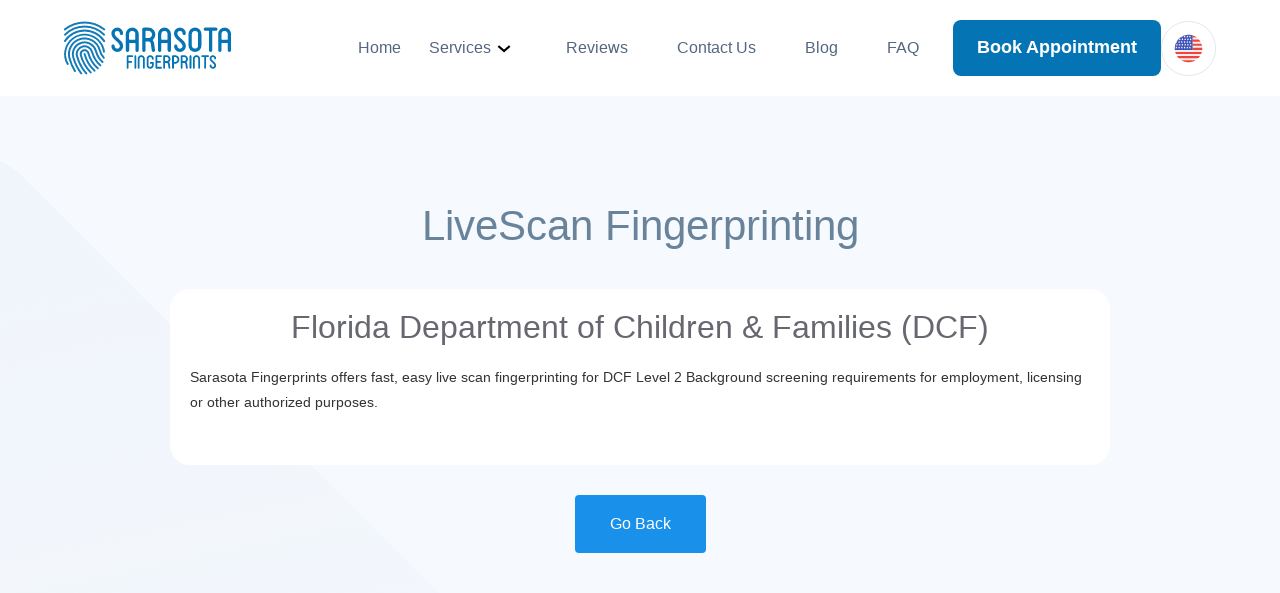

--- FILE ---
content_type: text/html
request_url: https://www.sarasotafingerprints.com/services/florida-department-of-children-families
body_size: 13107
content:
<!DOCTYPE html><!-- Last Published: Mon Nov 10 2025 21:16:52 GMT+0000 (Coordinated Universal Time) -->
<html data-wf-domain="www.sarasotafingerprints.com" data-wf-page="643ec5c59d77958809682b9f" data-wf-site="608b6c4f5cde11a21f7306a7" lang="en-US" data-wf-collection="643ec5c59d77952e37682b42" data-wf-item-slug="florida-department-of-children-families">
  <head>
    <meta charset="utf-8" />
    <title>Fingerprinting for Florida Department of Children &amp; Families (DCF)</title>
    <link rel="alternate" hrefLang="x-default" href="https://www.sarasotafingerprints.com/services/florida-department-of-children-families" />
    <link rel="alternate" hrefLang="en-US" href="https://www.sarasotafingerprints.com/services/florida-department-of-children-families" />
    <link rel="alternate" hrefLang="es-US" href="https://www.sarasotafingerprints.com/es-us/services/florida-department-of-children-families" />
    <meta content="" name="description" />
    <meta content="width=device-width, initial-scale=1" name="viewport" />
    <meta content="oTL5RKUztRq3yFXTVJldWvxLq9xz9ig7MC1ynkUB-I8" name="google-site-verification" />
    <link href="https://cdn.prod.website-files.com/608b6c4f5cde11a21f7306a7/css/sarasotafingerprints.webflow.shared.11493a522.css" rel="stylesheet" type="text/css" />
    <link href="https://fonts.googleapis.com" rel="preconnect" />
    <link href="https://fonts.gstatic.com" rel="preconnect" crossorigin="anonymous" />
    <script src="https://ajax.googleapis.com/ajax/libs/webfont/1.6.26/webfont.js" type="text/javascript"></script>
    <script type="text/javascript">
      WebFont.load({
        google: {
          families: ["Open Sans:300,300italic,400,400italic,600,600italic,700,700italic,800,800italic", "Oswald:200,300,400,500,600,700", "Exo:100,100italic,200,200italic,300,300italic,400,400italic,500,500italic,600,600italic,700,700italic,800,800italic,900,900italic"]
        }
      });
    </script>
    <script type="text/javascript">
      ! function(o, c) {
        var n = c.documentElement,
          t = " w-mod-";
        n.className += t + "js", ("ontouchstart" in o || o.DocumentTouch && c instanceof DocumentTouch) && (n.className += t + "touch")
      }(window, document);
    </script>
    <link href="https://cdn.prod.website-files.com/608b6c4f5cde11a21f7306a7/61f72a80ad0d1231bde67305_IconOnly_Transparent_NoBuffer.png" rel="shortcut icon" type="image/x-icon" />
    <link href="https://cdn.prod.website-files.com/608b6c4f5cde11a21f7306a7/61f72a6d558b7e6bd9802c8b_IconOnly_Transparent_NoBuffer.png" rel="apple-touch-icon" />
    <link href="https://www.sarasotafingerprints.com/services/florida-department-of-children-families" rel="canonical" />
    <script async="" src="https://www.googletagmanager.com/gtag/js?id=G-L6HGZ67YKD"></script>
    <script type="text/javascript">
      window.dataLayer = window.dataLayer || [];

      function gtag() {
        dataLayer.push(arguments);
      }
      gtag('set', 'developer_id.dZGVlNj', true);
      gtag('js', new Date());
      gtag('config', 'G-L6HGZ67YKD');
    </script>
    <script type="text/javascript">
      window.__WEBFLOW_CURRENCY_SETTINGS = {
        "currencyCode": "USD",
        "symbol": "$",
        "decimal": ".",
        "fractionDigits": 2,
        "group": ",",
        "template": "{{wf {&quot;path&quot;:&quot;symbol&quot;,&quot;type&quot;:&quot;PlainText&quot;\\} }} {{wf {&quot;path&quot;:&quot;amount&quot;,&quot;type&quot;:&quot;CommercePrice&quot;\\} }} ",
        "hideDecimalForWholeNumbers": false
      };
    </script>
  </head>
  <body class="body-2">
    <div data-collapse="medium" data-animation="default" data-duration="400" id="book-appointment-desktop" data-easing="ease" data-easing2="ease" role="banner" class="navbar-2 w-nav">
      <div class="navigation-2">
        <div class="container-navigation">
          <div class="navigation-block-left"><a href="/" class="logo-link w-inline-block"><img src="https://cdn.prod.website-files.com/608b6c4f5cde11a21f7306a7/62222bb98ff3a1690afdf08f_print_transparent.svg" width="167" height="Auto" alt="" class="logo-image" /></a></div>
          <div class="navigation-block-right">
            <div class="navigation-link-wrap-4"><a href="/" class="navigation-link w-inline-block">
                <div class="navigation-text-6">Home</div>
              </a>
              <div data-hover="true" data-delay="0" class="navigation-dropdown w-dropdown">
                <div class="navigation-link w-dropdown-toggle">
                  <div class="navigation-text-8">Services</div><img src="https://cdn.prod.website-files.com/608b6c4f5cde11a21f7306a7/65f358a5079cf36e4afca3e2_social-35.svg" alt="" class="arrow-down" />
                </div>
                <nav class="dropdown-list-6 w-dropdown-list">
                  <div class="dropdown-list-wrap-3">
                    <div class="w-dyn-list">
                      <div role="list" class="collection-list-13 w-dyn-items w-row">
                        <div role="listitem" class="collection-item-12 w-dyn-item w-col w-col-6"><a href="/service-types/all-services" class="feature-wrap link-block-130 link-block-8 link-block-147 link-block-164 link-block-132 link-block-139 link-block-154 link-block-149 link-block-156 link-block-169 link-block-171 link-block-170 link-block-161 link-block-148 link-block-151 link-block-166 link-block-173 link-block-172 link-block-146 link-block-143 link-block-127 link-block-124 link-block-131 link-block-121 link-block-122 link-block-123 link-block-129 link-block-144 link-block-167 link-block-159 link-block-145 link-block-128 link-block-168 link-block-155 link-block-158 link-block-142 link-block-135 link-block-157 link-block-126 link-block-134 link-block-152 link-block-165 link-block-136 link-block-140 link-block-163 link-block-153 link-block-174 link-block-137 link-block-133 link-block-141 link-block-162 link-block-138 link-block-175 link-block-150 link-block-125 link-block-160 w-inline-block">
                            <div class="feature-content-wrap div-block-155 div-block-176 div-block-138 div-block-173 div-block-158 div-block-178 div-block-181 div-block-136 div-block-180 div-block-145 div-block-149 div-block-137 div-block-172 div-block-183 div-block-160 div-block-151 div-block-168 div-block-163 div-block-171 div-block-162 div-block-157 div-block-140 div-block-142 div-block-164 div-block-141 div-block-159 div-block-132 div-block-147 div-block-174 div-block-175 div-block-152 div-block-135 div-block-139 div-block-146 div-block-184 div-block-170 div-block-154 div-block-150 div-block-165 div-block-133 div-block-156 div-block-182 div-block-166 div-block-153 div-block-177 div-block-143 div-block-148 div-block-167 div-block-185 div-block-144 div-block-179 div-block-134 div-block-169 div-block-161">
                              <div class="new-tag-2">
                                <div>NEW</div>
                              </div><img alt="" src="" loading="lazy" class="feature-icon w-dyn-bind-empty" />
                              <div class="short-title text-block-94 text-block-93 text-block-86 text-block-88 text-block-95 text-block-109 text-block-97 text-block-89 text-block-99 text-block-100 text-block-104 text-block-98 text-block-101 text-block-91 text-block-102 text-block-108 text-block-92 text-block-87 text-block-96 text-block-103 text-block-106 text-block-105 text-block-107 text-block-90">All Services</div>
                              <p class="paragraph-small w-dyn-bind-empty"></p>
                            </div>
                          </a></div>
                        <div role="listitem" class="collection-item-12 w-dyn-item w-col w-col-6"><a href="/service-types/livescan-fingerprinting" class="feature-wrap link-block-130 link-block-8 link-block-147 link-block-164 link-block-132 link-block-139 link-block-154 link-block-149 link-block-156 link-block-169 link-block-171 link-block-170 link-block-161 link-block-148 link-block-151 link-block-166 link-block-173 link-block-172 link-block-146 link-block-143 link-block-127 link-block-124 link-block-131 link-block-121 link-block-122 link-block-123 link-block-129 link-block-144 link-block-167 link-block-159 link-block-145 link-block-128 link-block-168 link-block-155 link-block-158 link-block-142 link-block-135 link-block-157 link-block-126 link-block-134 link-block-152 link-block-165 link-block-136 link-block-140 link-block-163 link-block-153 link-block-174 link-block-137 link-block-133 link-block-141 link-block-162 link-block-138 link-block-175 link-block-150 link-block-125 link-block-160 w-inline-block">
                            <div class="feature-content-wrap div-block-155 div-block-176 div-block-138 div-block-173 div-block-158 div-block-178 div-block-181 div-block-136 div-block-180 div-block-145 div-block-149 div-block-137 div-block-172 div-block-183 div-block-160 div-block-151 div-block-168 div-block-163 div-block-171 div-block-162 div-block-157 div-block-140 div-block-142 div-block-164 div-block-141 div-block-159 div-block-132 div-block-147 div-block-174 div-block-175 div-block-152 div-block-135 div-block-139 div-block-146 div-block-184 div-block-170 div-block-154 div-block-150 div-block-165 div-block-133 div-block-156 div-block-182 div-block-166 div-block-153 div-block-177 div-block-143 div-block-148 div-block-167 div-block-185 div-block-144 div-block-179 div-block-134 div-block-169 div-block-161">
                              <div class="new-tag-2">
                                <div>NEW</div>
                              </div><img alt="" src="https://cdn.prod.website-files.com/6204794f1d63dc63f4d3ac07/645273b7e41706c3a766ce72_icons8-fingerprint-scan.svg" loading="lazy" class="feature-icon" />
                              <div class="short-title text-block-94 text-block-93 text-block-86 text-block-88 text-block-95 text-block-109 text-block-97 text-block-89 text-block-99 text-block-100 text-block-104 text-block-98 text-block-101 text-block-91 text-block-102 text-block-108 text-block-92 text-block-87 text-block-96 text-block-103 text-block-106 text-block-105 text-block-107 text-block-90">LiveScan Fingerprinting</div>
                              <p class="paragraph-small">$77.50 - $135.00</p>
                            </div>
                          </a></div>
                        <div role="listitem" class="collection-item-12 w-dyn-item w-col w-col-6"><a href="/service-types/florida-card-scanning" class="feature-wrap link-block-130 link-block-8 link-block-147 link-block-164 link-block-132 link-block-139 link-block-154 link-block-149 link-block-156 link-block-169 link-block-171 link-block-170 link-block-161 link-block-148 link-block-151 link-block-166 link-block-173 link-block-172 link-block-146 link-block-143 link-block-127 link-block-124 link-block-131 link-block-121 link-block-122 link-block-123 link-block-129 link-block-144 link-block-167 link-block-159 link-block-145 link-block-128 link-block-168 link-block-155 link-block-158 link-block-142 link-block-135 link-block-157 link-block-126 link-block-134 link-block-152 link-block-165 link-block-136 link-block-140 link-block-163 link-block-153 link-block-174 link-block-137 link-block-133 link-block-141 link-block-162 link-block-138 link-block-175 link-block-150 link-block-125 link-block-160 w-inline-block">
                            <div class="feature-content-wrap div-block-155 div-block-176 div-block-138 div-block-173 div-block-158 div-block-178 div-block-181 div-block-136 div-block-180 div-block-145 div-block-149 div-block-137 div-block-172 div-block-183 div-block-160 div-block-151 div-block-168 div-block-163 div-block-171 div-block-162 div-block-157 div-block-140 div-block-142 div-block-164 div-block-141 div-block-159 div-block-132 div-block-147 div-block-174 div-block-175 div-block-152 div-block-135 div-block-139 div-block-146 div-block-184 div-block-170 div-block-154 div-block-150 div-block-165 div-block-133 div-block-156 div-block-182 div-block-166 div-block-153 div-block-177 div-block-143 div-block-148 div-block-167 div-block-185 div-block-144 div-block-179 div-block-134 div-block-169 div-block-161">
                              <div class="new-tag-2">
                                <div>NEW</div>
                              </div><img alt="" src="https://cdn.prod.website-files.com/6204794f1d63dc63f4d3ac07/67f547b1b2f2b8d0f16f7df0_icons8-scan.svg" loading="lazy" class="feature-icon" />
                              <div class="short-title text-block-94 text-block-93 text-block-86 text-block-88 text-block-95 text-block-109 text-block-97 text-block-89 text-block-99 text-block-100 text-block-104 text-block-98 text-block-101 text-block-91 text-block-102 text-block-108 text-block-92 text-block-87 text-block-96 text-block-103 text-block-106 text-block-105 text-block-107 text-block-90">Florida Card Scanning</div>
                              <p class="paragraph-small">$77.50 - $135.00</p>
                            </div>
                          </a></div>
                        <div role="listitem" class="collection-item-12 w-dyn-item w-col w-col-6"><a href="/service-types/print-to-card-fingerprinting" class="feature-wrap link-block-130 link-block-8 link-block-147 link-block-164 link-block-132 link-block-139 link-block-154 link-block-149 link-block-156 link-block-169 link-block-171 link-block-170 link-block-161 link-block-148 link-block-151 link-block-166 link-block-173 link-block-172 link-block-146 link-block-143 link-block-127 link-block-124 link-block-131 link-block-121 link-block-122 link-block-123 link-block-129 link-block-144 link-block-167 link-block-159 link-block-145 link-block-128 link-block-168 link-block-155 link-block-158 link-block-142 link-block-135 link-block-157 link-block-126 link-block-134 link-block-152 link-block-165 link-block-136 link-block-140 link-block-163 link-block-153 link-block-174 link-block-137 link-block-133 link-block-141 link-block-162 link-block-138 link-block-175 link-block-150 link-block-125 link-block-160 w-inline-block">
                            <div class="feature-content-wrap div-block-155 div-block-176 div-block-138 div-block-173 div-block-158 div-block-178 div-block-181 div-block-136 div-block-180 div-block-145 div-block-149 div-block-137 div-block-172 div-block-183 div-block-160 div-block-151 div-block-168 div-block-163 div-block-171 div-block-162 div-block-157 div-block-140 div-block-142 div-block-164 div-block-141 div-block-159 div-block-132 div-block-147 div-block-174 div-block-175 div-block-152 div-block-135 div-block-139 div-block-146 div-block-184 div-block-170 div-block-154 div-block-150 div-block-165 div-block-133 div-block-156 div-block-182 div-block-166 div-block-153 div-block-177 div-block-143 div-block-148 div-block-167 div-block-185 div-block-144 div-block-179 div-block-134 div-block-169 div-block-161">
                              <div class="new-tag-2">
                                <div>NEW</div>
                              </div><img alt="" src="https://cdn.prod.website-files.com/6204794f1d63dc63f4d3ac07/669fa9e4e781e7a423bc4054_FD-258.webp" loading="lazy" class="feature-icon" />
                              <div class="short-title text-block-94 text-block-93 text-block-86 text-block-88 text-block-95 text-block-109 text-block-97 text-block-89 text-block-99 text-block-100 text-block-104 text-block-98 text-block-101 text-block-91 text-block-102 text-block-108 text-block-92 text-block-87 text-block-96 text-block-103 text-block-106 text-block-105 text-block-107 text-block-90">Print-To-Card Fingerprinting</div>
                              <p class="paragraph-small">$58.85</p>
                            </div>
                          </a></div>
                        <div role="listitem" class="collection-item-12 w-dyn-item w-col w-col-6"><a href="/service-types/atf-firearms-fingerprinting" class="feature-wrap link-block-130 link-block-8 link-block-147 link-block-164 link-block-132 link-block-139 link-block-154 link-block-149 link-block-156 link-block-169 link-block-171 link-block-170 link-block-161 link-block-148 link-block-151 link-block-166 link-block-173 link-block-172 link-block-146 link-block-143 link-block-127 link-block-124 link-block-131 link-block-121 link-block-122 link-block-123 link-block-129 link-block-144 link-block-167 link-block-159 link-block-145 link-block-128 link-block-168 link-block-155 link-block-158 link-block-142 link-block-135 link-block-157 link-block-126 link-block-134 link-block-152 link-block-165 link-block-136 link-block-140 link-block-163 link-block-153 link-block-174 link-block-137 link-block-133 link-block-141 link-block-162 link-block-138 link-block-175 link-block-150 link-block-125 link-block-160 w-inline-block">
                            <div class="feature-content-wrap div-block-155 div-block-176 div-block-138 div-block-173 div-block-158 div-block-178 div-block-181 div-block-136 div-block-180 div-block-145 div-block-149 div-block-137 div-block-172 div-block-183 div-block-160 div-block-151 div-block-168 div-block-163 div-block-171 div-block-162 div-block-157 div-block-140 div-block-142 div-block-164 div-block-141 div-block-159 div-block-132 div-block-147 div-block-174 div-block-175 div-block-152 div-block-135 div-block-139 div-block-146 div-block-184 div-block-170 div-block-154 div-block-150 div-block-165 div-block-133 div-block-156 div-block-182 div-block-166 div-block-153 div-block-177 div-block-143 div-block-148 div-block-167 div-block-185 div-block-144 div-block-179 div-block-134 div-block-169 div-block-161">
                              <div class="new-tag-2">
                                <div>NEW</div>
                              </div><img alt="" src="https://cdn.prod.website-files.com/6204794f1d63dc63f4d3ac07/669fa95c381c767fb95d895e_ATF.webp" loading="lazy" class="feature-icon" />
                              <div class="short-title text-block-94 text-block-93 text-block-86 text-block-88 text-block-95 text-block-109 text-block-97 text-block-89 text-block-99 text-block-100 text-block-104 text-block-98 text-block-101 text-block-91 text-block-102 text-block-108 text-block-92 text-block-87 text-block-96 text-block-103 text-block-106 text-block-105 text-block-107 text-block-90">ATF Fingerprinting &amp; Photo</div>
                              <p class="paragraph-small">$125.00</p>
                            </div>
                          </a></div>
                        <div role="listitem" class="collection-item-12 w-dyn-item w-col w-col-6"><a href="/service-types/passport-photos" class="feature-wrap link-block-130 link-block-8 link-block-147 link-block-164 link-block-132 link-block-139 link-block-154 link-block-149 link-block-156 link-block-169 link-block-171 link-block-170 link-block-161 link-block-148 link-block-151 link-block-166 link-block-173 link-block-172 link-block-146 link-block-143 link-block-127 link-block-124 link-block-131 link-block-121 link-block-122 link-block-123 link-block-129 link-block-144 link-block-167 link-block-159 link-block-145 link-block-128 link-block-168 link-block-155 link-block-158 link-block-142 link-block-135 link-block-157 link-block-126 link-block-134 link-block-152 link-block-165 link-block-136 link-block-140 link-block-163 link-block-153 link-block-174 link-block-137 link-block-133 link-block-141 link-block-162 link-block-138 link-block-175 link-block-150 link-block-125 link-block-160 w-inline-block">
                            <div class="feature-content-wrap div-block-155 div-block-176 div-block-138 div-block-173 div-block-158 div-block-178 div-block-181 div-block-136 div-block-180 div-block-145 div-block-149 div-block-137 div-block-172 div-block-183 div-block-160 div-block-151 div-block-168 div-block-163 div-block-171 div-block-162 div-block-157 div-block-140 div-block-142 div-block-164 div-block-141 div-block-159 div-block-132 div-block-147 div-block-174 div-block-175 div-block-152 div-block-135 div-block-139 div-block-146 div-block-184 div-block-170 div-block-154 div-block-150 div-block-165 div-block-133 div-block-156 div-block-182 div-block-166 div-block-153 div-block-177 div-block-143 div-block-148 div-block-167 div-block-185 div-block-144 div-block-179 div-block-134 div-block-169 div-block-161">
                              <div class="new-tag-2">
                                <div>NEW</div>
                              </div><img alt="" src="https://cdn.prod.website-files.com/6204794f1d63dc63f4d3ac07/66a11f4292ec6f17ac2ad055_63976e153fb56a0297efde7d_passport.webp" loading="lazy" class="feature-icon" />
                              <div class="short-title text-block-94 text-block-93 text-block-86 text-block-88 text-block-95 text-block-109 text-block-97 text-block-89 text-block-99 text-block-100 text-block-104 text-block-98 text-block-101 text-block-91 text-block-102 text-block-108 text-block-92 text-block-87 text-block-96 text-block-103 text-block-106 text-block-105 text-block-107 text-block-90">Passport Photos</div>
                              <p class="paragraph-small">$25</p>
                            </div>
                          </a></div>
                        <div role="listitem" class="collection-item-12 w-dyn-item w-col w-col-6"><a href="/service-types/fbi-criminal-background-check" class="feature-wrap link-block-130 link-block-8 link-block-147 link-block-164 link-block-132 link-block-139 link-block-154 link-block-149 link-block-156 link-block-169 link-block-171 link-block-170 link-block-161 link-block-148 link-block-151 link-block-166 link-block-173 link-block-172 link-block-146 link-block-143 link-block-127 link-block-124 link-block-131 link-block-121 link-block-122 link-block-123 link-block-129 link-block-144 link-block-167 link-block-159 link-block-145 link-block-128 link-block-168 link-block-155 link-block-158 link-block-142 link-block-135 link-block-157 link-block-126 link-block-134 link-block-152 link-block-165 link-block-136 link-block-140 link-block-163 link-block-153 link-block-174 link-block-137 link-block-133 link-block-141 link-block-162 link-block-138 link-block-175 link-block-150 link-block-125 link-block-160 w-inline-block">
                            <div class="feature-content-wrap div-block-155 div-block-176 div-block-138 div-block-173 div-block-158 div-block-178 div-block-181 div-block-136 div-block-180 div-block-145 div-block-149 div-block-137 div-block-172 div-block-183 div-block-160 div-block-151 div-block-168 div-block-163 div-block-171 div-block-162 div-block-157 div-block-140 div-block-142 div-block-164 div-block-141 div-block-159 div-block-132 div-block-147 div-block-174 div-block-175 div-block-152 div-block-135 div-block-139 div-block-146 div-block-184 div-block-170 div-block-154 div-block-150 div-block-165 div-block-133 div-block-156 div-block-182 div-block-166 div-block-153 div-block-177 div-block-143 div-block-148 div-block-167 div-block-185 div-block-144 div-block-179 div-block-134 div-block-169 div-block-161">
                              <div class="new-tag-2">
                                <div>NEW</div>
                              </div><img alt="" src="https://cdn.prod.website-files.com/6204794f1d63dc63f4d3ac07/68d412df4b817a53c8da70c9_76-765078_the-american-collection-gallery-fbi-fbi-fraud-department%20(1).png" loading="lazy" sizes="100vw" srcset="https://cdn.prod.website-files.com/6204794f1d63dc63f4d3ac07/68d412df4b817a53c8da70c9_76-765078_the-american-collection-gallery-fbi-fbi-fraud-department%20(1)-p-500.png 500w, https://cdn.prod.website-files.com/6204794f1d63dc63f4d3ac07/68d412df4b817a53c8da70c9_76-765078_the-american-collection-gallery-fbi-fbi-fraud-department%20(1)-p-800.png 800w, https://cdn.prod.website-files.com/6204794f1d63dc63f4d3ac07/68d412df4b817a53c8da70c9_76-765078_the-american-collection-gallery-fbi-fbi-fraud-department%20(1).png 1080w" class="feature-icon" />
                              <div class="short-title text-block-94 text-block-93 text-block-86 text-block-88 text-block-95 text-block-109 text-block-97 text-block-89 text-block-99 text-block-100 text-block-104 text-block-98 text-block-101 text-block-91 text-block-102 text-block-108 text-block-92 text-block-87 text-block-96 text-block-103 text-block-106 text-block-105 text-block-107 text-block-90">FBI Criminal Background Check</div>
                              <p class="paragraph-small">$135.00</p>
                            </div>
                          </a></div>
                      </div>
                    </div>
                  </div>
                </nav>
              </div><a href="/reviews" class="navigation-link w-inline-block">
                <div class="navigation-text-6">Reviews</div>
              </a><a href="/contact" class="navigation-link w-inline-block">
                <div class="navigation-text-6">Contact Us</div>
              </a><a href="/blog" class="navigation-link w-inline-block">
                <div class="navigation-text-6">Blog</div>
              </a><a href="#faq" class="navigation-link w-inline-block">
                <div class="navigation-text-6">FAQ</div>
              </a>
            </div>
            <div data-open-product="" data-wf-cart-type="modal" data-wf-cart-query="query Dynamo3 {
  database {
    id
    commerceOrder {
      comment
      extraItems {
        name
        pluginId
        pluginName
        price {
          decimalValue
          string
          unit
          value
        }
      }
      id
      startedOn
      statusFlags {
        hasDownloads
        hasSubscription
        isFreeOrder
        requiresShipping
      }
      subtotal {
        decimalValue
        string
        unit
        value
      }
      total {
        decimalValue
        string
        unit
        value
      }
      updatedOn
      userItems {
        count
        id
        product {
          id
          cmsLocaleId
          draft
          archived
          f_name_: name
          f_sku_properties_3dr: skuProperties {
            id
            name
            enum {
              id
              name
              slug
            }
          }
        }
        rowTotal {
          decimalValue
          string
          unit
          value
        }
        sku {
          cmsLocaleId
          draft
          archived
          f_main_image_4dr: mainImage {
            url
            file {
              size
              origFileName
              createdOn
              updatedOn
              mimeType
              width
              height
              variants {
                origFileName
                quality
                height
                width
                s3Url
                error
                size
              }
            }
            alt
          }
          f_sku_values_3dr: skuValues {
            property {
              id
            }
            value {
              id
            }
          }
          id
        }
        subscriptionFrequency
        subscriptionInterval
        subscriptionTrial
      }
      userItemsCount
    }
  }
  site {
    commerce {
      id
      businessAddress {
        country
      }
      defaultCountry
      defaultCurrency
      quickCheckoutEnabled
    }
  }
}" data-wf-page-link-href-prefix="" class="w-commerce-commercecartwrapper" data-node-type="commerce-cart-wrapper"><a class="w-commerce-commercecartopenlink cart-button-4 w-inline-block" role="button" aria-haspopup="dialog" aria-label="Open cart" data-node-type="commerce-cart-open-link" href="#"><svg class="w-commerce-commercecartopenlinkicon" width="17px" height="17px" viewBox="0 0 17 17">
                  <g stroke="none" stroke-width="1" fill="none" fill-rule="evenodd">
                    <path d="M2.60592789,2 L0,2 L0,0 L4.39407211,0 L4.84288393,4 L16,4 L16,9.93844589 L3.76940945,12.3694378 L2.60592789,2 Z M15.5,17 C14.6715729,17 14,16.3284271 14,15.5 C14,14.6715729 14.6715729,14 15.5,14 C16.3284271,14 17,14.6715729 17,15.5 C17,16.3284271 16.3284271,17 15.5,17 Z M5.5,17 C4.67157288,17 4,16.3284271 4,15.5 C4,14.6715729 4.67157288,14 5.5,14 C6.32842712,14 7,14.6715729 7,15.5 C7,16.3284271 6.32842712,17 5.5,17 Z" fill="currentColor" fill-rule="nonzero"></path>
                  </g>
                </svg>
                <div class="w-inline-block">Cart</div>
                <div data-wf-bindings="%5B%7B%22innerHTML%22%3A%7B%22type%22%3A%22Number%22%2C%22filter%22%3A%7B%22type%22%3A%22numberPrecision%22%2C%22params%22%3A%5B%220%22%2C%22numberPrecision%22%5D%7D%2C%22dataPath%22%3A%22database.commerceOrder.userItemsCount%22%7D%7D%5D" class="w-commerce-commercecartopenlinkcount">0</div>
              </a>
              <div style="display:none" class="w-commerce-commercecartcontainerwrapper w-commerce-commercecartcontainerwrapper--cartType-modal" data-node-type="commerce-cart-container-wrapper">
                <div data-node-type="commerce-cart-container" role="dialog" class="w-commerce-commercecartcontainer">
                  <div class="w-commerce-commercecartheader">
                    <h4 class="w-commerce-commercecartheading">Your Cart</h4><a class="w-commerce-commercecartcloselink w-inline-block" role="button" aria-label="Close cart" data-node-type="commerce-cart-close-link"><svg width="16px" height="16px" viewBox="0 0 16 16">
                        <g stroke="none" stroke-width="1" fill="none" fill-rule="evenodd">
                          <g fill-rule="nonzero" fill="#333333">
                            <polygon points="6.23223305 8 0.616116524 13.6161165 2.38388348 15.3838835 8 9.76776695 13.6161165 15.3838835 15.3838835 13.6161165 9.76776695 8 15.3838835 2.38388348 13.6161165 0.616116524 8 6.23223305 2.38388348 0.616116524 0.616116524 2.38388348 6.23223305 8"></polygon>
                          </g>
                        </g>
                      </svg></a>
                  </div>
                  <div class="w-commerce-commercecartformwrapper">
                    <form style="display:none" class="w-commerce-commercecartform" data-node-type="commerce-cart-form">
                      <script type="text/x-wf-template" id="wf-template-fcbfab3b-996f-f588-5a37-47f556110d13">%3Cdiv%20class%3D%22w-commerce-commercecartitem%22%3E%3Cimg%20src%3D%22https%3A%2F%2Fcdn.prod.website-files.com%2Fplugins%2FBasic%2Fassets%2Fplaceholder.60f9b1840c.svg%22%20data-wf-bindings%3D%22%255B%257B%2522src%2522%253A%257B%2522type%2522%253A%2522ImageRef%2522%252C%2522filter%2522%253A%257B%2522type%2522%253A%2522identity%2522%252C%2522params%2522%253A%255B%255D%257D%252C%2522dataPath%2522%253A%2522database.commerceOrder.userItems%255B%255D.sku.f_main_image_4dr%2522%257D%257D%255D%22%20alt%3D%22%22%20class%3D%22w-commerce-commercecartitemimage%20w-dyn-bind-empty%22%2F%3E%3Cdiv%20class%3D%22w-commerce-commercecartiteminfo%22%3E%3Cdiv%20data-wf-bindings%3D%22%255B%257B%2522innerHTML%2522%253A%257B%2522type%2522%253A%2522PlainText%2522%252C%2522filter%2522%253A%257B%2522type%2522%253A%2522identity%2522%252C%2522params%2522%253A%255B%255D%257D%252C%2522dataPath%2522%253A%2522database.commerceOrder.userItems%255B%255D.product.f_name_%2522%257D%257D%255D%22%20class%3D%22w-commerce-commercecartproductname%20w-dyn-bind-empty%22%3E%3C%2Fdiv%3E%3Cdiv%3EThis%20is%20some%20text%20inside%20of%20a%20div%20block.%3C%2Fdiv%3E%3Cscript%20type%3D%22text%2Fx-wf-template%22%20id%3D%22wf-template-fcbfab3b-996f-f588-5a37-47f556110d1b%22%3E%253Cli%253E%253Cspan%2520data-wf-bindings%253D%2522%25255B%25257B%252522innerHTML%252522%25253A%25257B%252522type%252522%25253A%252522PlainText%252522%25252C%252522filter%252522%25253A%25257B%252522type%252522%25253A%252522identity%252522%25252C%252522params%252522%25253A%25255B%25255D%25257D%25252C%252522dataPath%252522%25253A%252522database.commerceOrder.userItems%25255B%25255D.product.f_sku_properties_3dr%25255B%25255D.name%252522%25257D%25257D%25255D%2522%253E%253C%252Fspan%253E%253Cspan%253E%253A%2520%253C%252Fspan%253E%253Cspan%2520data-wf-bindings%253D%2522%25255B%25257B%252522innerHTML%252522%25253A%25257B%252522type%252522%25253A%252522CommercePropValues%252522%25252C%252522filter%252522%25253A%25257B%252522type%252522%25253A%252522identity%252522%25252C%252522params%252522%25253A%25255B%25255D%25257D%25252C%252522dataPath%252522%25253A%252522database.commerceOrder.userItems%25255B%25255D.product.f_sku_properties_3dr%25255B%25255D%252522%25257D%25257D%25255D%2522%253E%253C%252Fspan%253E%253C%252Fli%253E%3C%2Fscript%3E%3Cul%20data-wf-bindings%3D%22%255B%257B%2522optionSets%2522%253A%257B%2522type%2522%253A%2522CommercePropTable%2522%252C%2522filter%2522%253A%257B%2522type%2522%253A%2522identity%2522%252C%2522params%2522%253A%255B%255D%257D%252C%2522dataPath%2522%253A%2522database.commerceOrder.userItems%255B%255D.product.f_sku_properties_3dr%5B%5D%2522%257D%257D%252C%257B%2522optionValues%2522%253A%257B%2522type%2522%253A%2522CommercePropValues%2522%252C%2522filter%2522%253A%257B%2522type%2522%253A%2522identity%2522%252C%2522params%2522%253A%255B%255D%257D%252C%2522dataPath%2522%253A%2522database.commerceOrder.userItems%255B%255D.sku.f_sku_values_3dr%2522%257D%257D%255D%22%20class%3D%22w-commerce-commercecartoptionlist%22%20data-wf-collection%3D%22database.commerceOrder.userItems%255B%255D.product.f_sku_properties_3dr%22%20data-wf-template-id%3D%22wf-template-fcbfab3b-996f-f588-5a37-47f556110d1b%22%3E%3Cli%3E%3Cspan%20data-wf-bindings%3D%22%255B%257B%2522innerHTML%2522%253A%257B%2522type%2522%253A%2522PlainText%2522%252C%2522filter%2522%253A%257B%2522type%2522%253A%2522identity%2522%252C%2522params%2522%253A%255B%255D%257D%252C%2522dataPath%2522%253A%2522database.commerceOrder.userItems%255B%255D.product.f_sku_properties_3dr%255B%255D.name%2522%257D%257D%255D%22%3E%3C%2Fspan%3E%3Cspan%3E%3A%20%3C%2Fspan%3E%3Cspan%20data-wf-bindings%3D%22%255B%257B%2522innerHTML%2522%253A%257B%2522type%2522%253A%2522CommercePropValues%2522%252C%2522filter%2522%253A%257B%2522type%2522%253A%2522identity%2522%252C%2522params%2522%253A%255B%255D%257D%252C%2522dataPath%2522%253A%2522database.commerceOrder.userItems%255B%255D.product.f_sku_properties_3dr%255B%255D%2522%257D%257D%255D%22%3E%3C%2Fspan%3E%3C%2Fli%3E%3C%2Ful%3E%3Ca%20href%3D%22%23%22%20role%3D%22button%22%20data-wf-bindings%3D%22%255B%257B%2522data-commerce-sku-id%2522%253A%257B%2522type%2522%253A%2522ItemRef%2522%252C%2522filter%2522%253A%257B%2522type%2522%253A%2522identity%2522%252C%2522params%2522%253A%255B%255D%257D%252C%2522dataPath%2522%253A%2522database.commerceOrder.userItems%255B%255D.sku.id%2522%257D%257D%255D%22%20class%3D%22w-inline-block%22%20data-wf-cart-action%3D%22remove-item%22%20data-commerce-sku-id%3D%22%22%20aria-label%3D%22Remove%20item%20from%20cart%22%3E%3Cdiv%3ERemove%3C%2Fdiv%3E%3C%2Fa%3E%3C%2Fdiv%3E%3Cinput%20aria-label%3D%22Update%20quantity%22%20data-wf-bindings%3D%22%255B%257B%2522value%2522%253A%257B%2522type%2522%253A%2522Number%2522%252C%2522filter%2522%253A%257B%2522type%2522%253A%2522numberPrecision%2522%252C%2522params%2522%253A%255B%25220%2522%252C%2522numberPrecision%2522%255D%257D%252C%2522dataPath%2522%253A%2522database.commerceOrder.userItems%255B%255D.count%2522%257D%257D%252C%257B%2522data-commerce-sku-id%2522%253A%257B%2522type%2522%253A%2522ItemRef%2522%252C%2522filter%2522%253A%257B%2522type%2522%253A%2522identity%2522%252C%2522params%2522%253A%255B%255D%257D%252C%2522dataPath%2522%253A%2522database.commerceOrder.userItems%255B%255D.sku.id%2522%257D%257D%255D%22%20class%3D%22w-commerce-commercecartquantity%22%20required%3D%22%22%20pattern%3D%22%5E%5B0-9%5D%2B%24%22%20inputMode%3D%22numeric%22%20type%3D%22number%22%20name%3D%22quantity%22%20autoComplete%3D%22off%22%20data-wf-cart-action%3D%22update-item-quantity%22%20data-commerce-sku-id%3D%22%22%20value%3D%221%22%2F%3E%3C%2Fdiv%3E</script>
                      <div class="w-commerce-commercecartlist" data-wf-collection="database.commerceOrder.userItems" data-wf-template-id="wf-template-fcbfab3b-996f-f588-5a37-47f556110d13">
                        <div class="w-commerce-commercecartitem"><img src="https://cdn.prod.website-files.com/plugins/Basic/assets/placeholder.60f9b1840c.svg" data-wf-bindings="%5B%7B%22src%22%3A%7B%22type%22%3A%22ImageRef%22%2C%22filter%22%3A%7B%22type%22%3A%22identity%22%2C%22params%22%3A%5B%5D%7D%2C%22dataPath%22%3A%22database.commerceOrder.userItems%5B%5D.sku.f_main_image_4dr%22%7D%7D%5D" alt="" class="w-commerce-commercecartitemimage w-dyn-bind-empty" />
                          <div class="w-commerce-commercecartiteminfo">
                            <div data-wf-bindings="%5B%7B%22innerHTML%22%3A%7B%22type%22%3A%22PlainText%22%2C%22filter%22%3A%7B%22type%22%3A%22identity%22%2C%22params%22%3A%5B%5D%7D%2C%22dataPath%22%3A%22database.commerceOrder.userItems%5B%5D.product.f_name_%22%7D%7D%5D" class="w-commerce-commercecartproductname w-dyn-bind-empty"></div>
                            <div>This is some text inside of a div block.</div>
                            <script type="text/x-wf-template" id="wf-template-fcbfab3b-996f-f588-5a37-47f556110d1b">%3Cli%3E%3Cspan%20data-wf-bindings%3D%22%255B%257B%2522innerHTML%2522%253A%257B%2522type%2522%253A%2522PlainText%2522%252C%2522filter%2522%253A%257B%2522type%2522%253A%2522identity%2522%252C%2522params%2522%253A%255B%255D%257D%252C%2522dataPath%2522%253A%2522database.commerceOrder.userItems%255B%255D.product.f_sku_properties_3dr%255B%255D.name%2522%257D%257D%255D%22%3E%3C%2Fspan%3E%3Cspan%3E%3A%20%3C%2Fspan%3E%3Cspan%20data-wf-bindings%3D%22%255B%257B%2522innerHTML%2522%253A%257B%2522type%2522%253A%2522CommercePropValues%2522%252C%2522filter%2522%253A%257B%2522type%2522%253A%2522identity%2522%252C%2522params%2522%253A%255B%255D%257D%252C%2522dataPath%2522%253A%2522database.commerceOrder.userItems%255B%255D.product.f_sku_properties_3dr%255B%255D%2522%257D%257D%255D%22%3E%3C%2Fspan%3E%3C%2Fli%3E</script>
                            <ul data-wf-bindings="%5B%7B%22optionSets%22%3A%7B%22type%22%3A%22CommercePropTable%22%2C%22filter%22%3A%7B%22type%22%3A%22identity%22%2C%22params%22%3A%5B%5D%7D%2C%22dataPath%22%3A%22database.commerceOrder.userItems%5B%5D.product.f_sku_properties_3dr[]%22%7D%7D%2C%7B%22optionValues%22%3A%7B%22type%22%3A%22CommercePropValues%22%2C%22filter%22%3A%7B%22type%22%3A%22identity%22%2C%22params%22%3A%5B%5D%7D%2C%22dataPath%22%3A%22database.commerceOrder.userItems%5B%5D.sku.f_sku_values_3dr%22%7D%7D%5D" class="w-commerce-commercecartoptionlist" data-wf-collection="database.commerceOrder.userItems%5B%5D.product.f_sku_properties_3dr" data-wf-template-id="wf-template-fcbfab3b-996f-f588-5a37-47f556110d1b">
                              <li><span data-wf-bindings="%5B%7B%22innerHTML%22%3A%7B%22type%22%3A%22PlainText%22%2C%22filter%22%3A%7B%22type%22%3A%22identity%22%2C%22params%22%3A%5B%5D%7D%2C%22dataPath%22%3A%22database.commerceOrder.userItems%5B%5D.product.f_sku_properties_3dr%5B%5D.name%22%7D%7D%5D"></span><span>: </span><span data-wf-bindings="%5B%7B%22innerHTML%22%3A%7B%22type%22%3A%22CommercePropValues%22%2C%22filter%22%3A%7B%22type%22%3A%22identity%22%2C%22params%22%3A%5B%5D%7D%2C%22dataPath%22%3A%22database.commerceOrder.userItems%5B%5D.product.f_sku_properties_3dr%5B%5D%22%7D%7D%5D"></span></li>
                            </ul><a href="#" role="button" data-wf-bindings="%5B%7B%22data-commerce-sku-id%22%3A%7B%22type%22%3A%22ItemRef%22%2C%22filter%22%3A%7B%22type%22%3A%22identity%22%2C%22params%22%3A%5B%5D%7D%2C%22dataPath%22%3A%22database.commerceOrder.userItems%5B%5D.sku.id%22%7D%7D%5D" class="w-inline-block" data-wf-cart-action="remove-item" data-commerce-sku-id="" aria-label="Remove item from cart">
                              <div>Remove</div>
                            </a>
                          </div><input aria-label="Update quantity" data-wf-bindings="%5B%7B%22value%22%3A%7B%22type%22%3A%22Number%22%2C%22filter%22%3A%7B%22type%22%3A%22numberPrecision%22%2C%22params%22%3A%5B%220%22%2C%22numberPrecision%22%5D%7D%2C%22dataPath%22%3A%22database.commerceOrder.userItems%5B%5D.count%22%7D%7D%2C%7B%22data-commerce-sku-id%22%3A%7B%22type%22%3A%22ItemRef%22%2C%22filter%22%3A%7B%22type%22%3A%22identity%22%2C%22params%22%3A%5B%5D%7D%2C%22dataPath%22%3A%22database.commerceOrder.userItems%5B%5D.sku.id%22%7D%7D%5D" class="w-commerce-commercecartquantity" required="" pattern="^[0-9]+$" inputMode="numeric" type="number" name="quantity" autoComplete="off" data-wf-cart-action="update-item-quantity" data-commerce-sku-id="" value="1" />
                        </div>
                      </div>
                      <div class="w-commerce-commercecartfooter">
                        <div aria-atomic="true" aria-live="polite" class="w-commerce-commercecartlineitem">
                          <div>Subtotal</div>
                          <div data-wf-bindings="%5B%7B%22innerHTML%22%3A%7B%22type%22%3A%22CommercePrice%22%2C%22filter%22%3A%7B%22type%22%3A%22price%22%2C%22params%22%3A%5B%5D%7D%2C%22dataPath%22%3A%22database.commerceOrder.subtotal%22%7D%7D%5D" class="w-commerce-commercecartordervalue"></div>
                        </div>
                        <div>
                          <div data-node-type="commerce-cart-quick-checkout-actions" style="display:none"><a data-node-type="commerce-cart-apple-pay-button" role="button" aria-label="Apple Pay" aria-haspopup="dialog" style="background-image:-webkit-named-image(apple-pay-logo-white);background-size:100% 50%;background-position:50% 50%;background-repeat:no-repeat" class="w-commerce-commercecartapplepaybutton" tabindex="0">
                              <div></div>
                            </a><a data-node-type="commerce-cart-quick-checkout-button" role="button" tabindex="0" aria-haspopup="dialog" style="display:none" class="w-commerce-commercecartquickcheckoutbutton"><svg class="w-commerce-commercequickcheckoutgoogleicon" xmlns="http://www.w3.org/2000/svg" xmlns:xlink="http://www.w3.org/1999/xlink" width="16" height="16" viewBox="0 0 16 16">
                                <defs>
                                  <polygon id="google-mark-a" points="0 .329 3.494 .329 3.494 7.649 0 7.649"></polygon>
                                  <polygon id="google-mark-c" points=".894 0 13.169 0 13.169 6.443 .894 6.443"></polygon>
                                </defs>
                                <g fill="none" fill-rule="evenodd">
                                  <path fill="#4285F4" d="M10.5967,12.0469 L10.5967,14.0649 L13.1167,14.0649 C14.6047,12.6759 15.4577,10.6209 15.4577,8.1779 C15.4577,7.6339 15.4137,7.0889 15.3257,6.5559 L7.8887,6.5559 L7.8887,9.6329 L12.1507,9.6329 C11.9767,10.6119 11.4147,11.4899 10.5967,12.0469"></path>
                                  <path fill="#34A853" d="M7.8887,16 C10.0137,16 11.8107,15.289 13.1147,14.067 C13.1147,14.066 13.1157,14.065 13.1167,14.064 L10.5967,12.047 C10.5877,12.053 10.5807,12.061 10.5727,12.067 C9.8607,12.556 8.9507,12.833 7.8887,12.833 C5.8577,12.833 4.1387,11.457 3.4937,9.605 L0.8747,9.605 L0.8747,11.648 C2.2197,14.319 4.9287,16 7.8887,16"></path>
                                  <g transform="translate(0 4)">
                                    <mask id="google-mark-b" fill="#fff">
                                      <use xlink:href="#google-mark-a"></use>
                                    </mask>
                                    <path fill="#FBBC04" d="M3.4639,5.5337 C3.1369,4.5477 3.1359,3.4727 3.4609,2.4757 L3.4639,2.4777 C3.4679,2.4657 3.4749,2.4547 3.4789,2.4427 L3.4939,0.3287 L0.8939,0.3287 C0.8799,0.3577 0.8599,0.3827 0.8459,0.4117 C-0.2821,2.6667 -0.2821,5.3337 0.8459,7.5887 L0.8459,7.5997 C0.8549,7.6167 0.8659,7.6317 0.8749,7.6487 L3.4939,5.6057 C3.4849,5.5807 3.4729,5.5587 3.4639,5.5337" mask="url(#google-mark-b)"></path>
                                  </g>
                                  <mask id="google-mark-d" fill="#fff">
                                    <use xlink:href="#google-mark-c"></use>
                                  </mask>
                                  <path fill="#EA4335" d="M0.894,4.3291 L3.478,6.4431 C4.113,4.5611 5.843,3.1671 7.889,3.1671 C9.018,3.1451 10.102,3.5781 10.912,4.3671 L13.169,2.0781 C11.733,0.7231 9.85,-0.0219 7.889,0.0001 C4.941,0.0001 2.245,1.6791 0.894,4.3291" mask="url(#google-mark-d)"></path>
                                </g>
                              </svg><svg class="w-commerce-commercequickcheckoutmicrosofticon" xmlns="http://www.w3.org/2000/svg" width="16" height="16" viewBox="0 0 16 16">
                                <g fill="none" fill-rule="evenodd">
                                  <polygon fill="#F05022" points="7 7 1 7 1 1 7 1"></polygon>
                                  <polygon fill="#7DB902" points="15 7 9 7 9 1 15 1"></polygon>
                                  <polygon fill="#00A4EE" points="7 15 1 15 1 9 7 9"></polygon>
                                  <polygon fill="#FFB700" points="15 15 9 15 9 9 15 9"></polygon>
                                </g>
                              </svg>
                              <div>Pay with browser.</div>
                            </a></div><a href="/checkout" value="Continue to Checkout" class="w-commerce-commercecartcheckoutbutton" data-loading-text="Hang Tight..." data-node-type="cart-checkout-button">Continue to Checkout</a>
                        </div>
                      </div>
                    </form>
                    <div class="w-commerce-commercecartemptystate">
                      <div aria-label="This cart is empty" aria-live="polite">No items found.</div>
                    </div>
                    <div aria-live="assertive" style="display:none" data-node-type="commerce-cart-error" class="w-commerce-commercecarterrorstate">
                      <div class="w-cart-error-msg" data-w-cart-quantity-error="Product is not available in this quantity." data-w-cart-general-error="Something went wrong when adding this item to the cart." data-w-cart-checkout-error="Checkout is disabled on this site." data-w-cart-cart_order_min-error="The order minimum was not met. Add more items to your cart to continue." data-w-cart-subscription_error-error="Before you purchase, please use your email invite to verify your address so we can send order updates.">Product is not available in this quantity.</div>
                    </div>
                  </div>
                </div>
              </div>
            </div>
            <div data-hover="false" data-delay="0" class="member-portal-dropdown w-dropdown">
              <div class="btn-big-4 btn-white w-dropdown-toggle">
                <div class="w-icon-dropdown-toggle"></div>
                <div class="text-block-110">Member Portal</div>
              </div>
              <nav class="dropdown-list-7 w-dropdown-list">
                <div class="dropdown-list-wrap-3"><a data-ms-content="members" href="#" class="w-dropdown-link">Dashboard</a><a data-ms-content="members" href="#" class="w-dropdown-link">Profile</a><a data-ms-content="!members" href="#login" class="w-dropdown-link">Login</a><a data-ms-action="logout" data-ms-content="members" href="#" class="w-dropdown-link">Logout</a><a data-ms-content="!members" href="#signup" class="w-dropdown-link">Signup</a></div>
              </nav>
            </div><a class="book-appointment-btn desk w-button" href="#book-appointment" data-tf-medium="snippet" data-tf-on-ready="ready" data-tf-on-question-c="changed" data-tf-opacity="100" data-tf-inline-on-mobile="" data-tf-size="100" id="tf-button" data-tf-transitive-search-params="ori,service_type,promo,skip_appointment,oca" data-tf-iframe-props="title=Book Appointment">Book Appointment</a>
            <div class="locales-wrapper-2 w-locales-list">
              <div data-delay="0" data-hover="false" class="dropdown-3 w-dropdown">
                <div class="dropdown-toggle-8 w-dropdown-toggle"><img src="https://cdn.prod.website-files.com/608b6c4f5cde11a21f7306a7/66d073bfd0bf4e8879d0ada9_icons8-american-flag.svg" loading="lazy" alt="" class="image-41" /></div>
                <nav class="dropdown-list-11 w-dropdown-list">
                  <div role="list" class="locales-list-3 w-locales-items">
                    <div role="listitem" class="locale-2 w-locales-item">
                      <div class="div-block-195"><img width="24" height="24" alt="" src="https://cdn.prod.website-files.com/608b6c4f5cde11a21f7306a7/66d073bfd0bf4e8879d0ada9_icons8-american-flag.svg" loading="lazy" class="image-40" /><a hreflang="en-US" href="/services/florida-department-of-children-families" aria-current="page" class="dropdown-link-9 w--current">English (United States)</a></div>
                    </div>
                    <div role="listitem" class="locale-2 w-locales-item">
                      <div class="div-block-195"><img width="24" height="24" alt="" src="https://cdn.prod.website-files.com/608b6c4f5cde11a21f7306a7/66cf79c614fe89a973b06566_icons8-spain.svg" loading="lazy" class="image-40" /><a hreflang="es-US" href="/es-us/services/florida-department-of-children-families" class="dropdown-link-9">Spanish (United States)</a></div>
                    </div>
                  </div>
                </nav>
              </div>
            </div>
            <div data-delay="0" data-hover="false" class="dropdown-mobile w-dropdown">
              <div class="dropdown-toggle-4 w-dropdown-toggle"><a href="#" class="mobile-button-link w-inline-block">
                  <div data-is-ix2-target="1" class="mobile-icon-animation" data-w-id="fcbfab3b-996f-f588-5a37-47f556110ceb" data-animation-type="lottie" data-src="https://cdn.prod.website-files.com/5d4bf31a8620ae8b6132d697/5d5be4b6eaf3b73429e80497_7943-circle-menu-closing.json" data-loop="0" data-direction="1" data-autoplay="0" data-renderer="svg" data-default-duration="0" data-duration="0" data-ix2-initial-state="0"></div>
                </a></div>
              <nav class="mobiel-dropdown w-dropdown-list"><a href="#" class="dropdown-link-5 w-dropdown-link">Home</a>
                <div data-hover="true" data-delay="0" class="navigation-dropdown w-dropdown">
                  <div class="navigation-link w-dropdown-toggle">
                    <div class="navigation-text-8">Services</div><img src="https://cdn.prod.website-files.com/608b6c4f5cde11a21f7306a7/65f358a5079cf36e4afca3e2_social-35.svg" width="25" alt="" class="arrow-down" />
                  </div>
                  <nav class="dropdown-list-6 w-dropdown-list">
                    <div class="dropdown-list-wrap-3">
                      <div id="w-node-fcbfab3b-996f-f588-5a37-47f556110cf6-2a363e36" class="w-dyn-list">
                        <div role="list" class="collection-list-13 w-dyn-items">
                          <div role="listitem" class="collection-item-12 w-dyn-item"><a href="/service-types/all-services" class="feature-wrap link-block-130 link-block-8 link-block-147 link-block-164 link-block-132 link-block-139 link-block-154 link-block-149 link-block-156 link-block-169 link-block-171 link-block-170 link-block-161 link-block-148 link-block-151 link-block-166 link-block-173 link-block-172 link-block-146 link-block-143 link-block-127 link-block-124 link-block-131 link-block-121 link-block-122 link-block-123 link-block-129 link-block-144 link-block-167 link-block-159 link-block-145 link-block-128 link-block-168 link-block-155 link-block-158 link-block-142 link-block-135 link-block-157 link-block-126 link-block-134 link-block-152 link-block-165 link-block-136 link-block-140 link-block-163 link-block-153 link-block-174 link-block-137 link-block-133 link-block-141 link-block-162 link-block-138 link-block-175 link-block-150 link-block-125 link-block-160 w-inline-block">
                              <div class="feature-content-wrap div-block-155 div-block-176 div-block-138 div-block-173 div-block-158 div-block-178 div-block-181 div-block-136 div-block-180 div-block-145 div-block-149 div-block-137 div-block-172 div-block-183 div-block-160 div-block-151 div-block-168 div-block-163 div-block-171 div-block-162 div-block-157 div-block-140 div-block-142 div-block-164 div-block-141 div-block-159 div-block-132 div-block-147 div-block-174 div-block-175 div-block-152 div-block-135 div-block-139 div-block-146 div-block-184 div-block-170 div-block-154 div-block-150 div-block-165 div-block-133 div-block-156 div-block-182 div-block-166 div-block-153 div-block-177 div-block-143 div-block-148 div-block-167 div-block-185 div-block-144 div-block-179 div-block-134 div-block-169 div-block-161">
                                <div class="new-tag-2">
                                  <div>NEW</div>
                                </div><img alt="" src="" class="feature-icon w-dyn-bind-empty" />
                                <div class="short-title text-block-94 text-block-93 text-block-86 text-block-88 text-block-95 text-block-109 text-block-97 text-block-89 text-block-99 text-block-100 text-block-104 text-block-98 text-block-101 text-block-91 text-block-102 text-block-108 text-block-92 text-block-87 text-block-96 text-block-103 text-block-106 text-block-105 text-block-107 text-block-90">All Services</div>
                                <p class="paragraph-small w-dyn-bind-empty"></p>
                              </div>
                            </a></div>
                          <div role="listitem" class="collection-item-12 w-dyn-item"><a href="/service-types/livescan-fingerprinting" class="feature-wrap link-block-130 link-block-8 link-block-147 link-block-164 link-block-132 link-block-139 link-block-154 link-block-149 link-block-156 link-block-169 link-block-171 link-block-170 link-block-161 link-block-148 link-block-151 link-block-166 link-block-173 link-block-172 link-block-146 link-block-143 link-block-127 link-block-124 link-block-131 link-block-121 link-block-122 link-block-123 link-block-129 link-block-144 link-block-167 link-block-159 link-block-145 link-block-128 link-block-168 link-block-155 link-block-158 link-block-142 link-block-135 link-block-157 link-block-126 link-block-134 link-block-152 link-block-165 link-block-136 link-block-140 link-block-163 link-block-153 link-block-174 link-block-137 link-block-133 link-block-141 link-block-162 link-block-138 link-block-175 link-block-150 link-block-125 link-block-160 w-inline-block">
                              <div class="feature-content-wrap div-block-155 div-block-176 div-block-138 div-block-173 div-block-158 div-block-178 div-block-181 div-block-136 div-block-180 div-block-145 div-block-149 div-block-137 div-block-172 div-block-183 div-block-160 div-block-151 div-block-168 div-block-163 div-block-171 div-block-162 div-block-157 div-block-140 div-block-142 div-block-164 div-block-141 div-block-159 div-block-132 div-block-147 div-block-174 div-block-175 div-block-152 div-block-135 div-block-139 div-block-146 div-block-184 div-block-170 div-block-154 div-block-150 div-block-165 div-block-133 div-block-156 div-block-182 div-block-166 div-block-153 div-block-177 div-block-143 div-block-148 div-block-167 div-block-185 div-block-144 div-block-179 div-block-134 div-block-169 div-block-161">
                                <div class="new-tag-2">
                                  <div>NEW</div>
                                </div><img alt="" src="https://cdn.prod.website-files.com/6204794f1d63dc63f4d3ac07/645273b7e41706c3a766ce72_icons8-fingerprint-scan.svg" class="feature-icon" />
                                <div class="short-title text-block-94 text-block-93 text-block-86 text-block-88 text-block-95 text-block-109 text-block-97 text-block-89 text-block-99 text-block-100 text-block-104 text-block-98 text-block-101 text-block-91 text-block-102 text-block-108 text-block-92 text-block-87 text-block-96 text-block-103 text-block-106 text-block-105 text-block-107 text-block-90">LiveScan Fingerprinting</div>
                                <p class="paragraph-small">$77.50 - $135.00</p>
                              </div>
                            </a></div>
                          <div role="listitem" class="collection-item-12 w-dyn-item"><a href="/service-types/florida-card-scanning" class="feature-wrap link-block-130 link-block-8 link-block-147 link-block-164 link-block-132 link-block-139 link-block-154 link-block-149 link-block-156 link-block-169 link-block-171 link-block-170 link-block-161 link-block-148 link-block-151 link-block-166 link-block-173 link-block-172 link-block-146 link-block-143 link-block-127 link-block-124 link-block-131 link-block-121 link-block-122 link-block-123 link-block-129 link-block-144 link-block-167 link-block-159 link-block-145 link-block-128 link-block-168 link-block-155 link-block-158 link-block-142 link-block-135 link-block-157 link-block-126 link-block-134 link-block-152 link-block-165 link-block-136 link-block-140 link-block-163 link-block-153 link-block-174 link-block-137 link-block-133 link-block-141 link-block-162 link-block-138 link-block-175 link-block-150 link-block-125 link-block-160 w-inline-block">
                              <div class="feature-content-wrap div-block-155 div-block-176 div-block-138 div-block-173 div-block-158 div-block-178 div-block-181 div-block-136 div-block-180 div-block-145 div-block-149 div-block-137 div-block-172 div-block-183 div-block-160 div-block-151 div-block-168 div-block-163 div-block-171 div-block-162 div-block-157 div-block-140 div-block-142 div-block-164 div-block-141 div-block-159 div-block-132 div-block-147 div-block-174 div-block-175 div-block-152 div-block-135 div-block-139 div-block-146 div-block-184 div-block-170 div-block-154 div-block-150 div-block-165 div-block-133 div-block-156 div-block-182 div-block-166 div-block-153 div-block-177 div-block-143 div-block-148 div-block-167 div-block-185 div-block-144 div-block-179 div-block-134 div-block-169 div-block-161">
                                <div class="new-tag-2">
                                  <div>NEW</div>
                                </div><img alt="" src="https://cdn.prod.website-files.com/6204794f1d63dc63f4d3ac07/67f547b1b2f2b8d0f16f7df0_icons8-scan.svg" class="feature-icon" />
                                <div class="short-title text-block-94 text-block-93 text-block-86 text-block-88 text-block-95 text-block-109 text-block-97 text-block-89 text-block-99 text-block-100 text-block-104 text-block-98 text-block-101 text-block-91 text-block-102 text-block-108 text-block-92 text-block-87 text-block-96 text-block-103 text-block-106 text-block-105 text-block-107 text-block-90">Florida Card Scanning</div>
                                <p class="paragraph-small">$77.50 - $135.00</p>
                              </div>
                            </a></div>
                          <div role="listitem" class="collection-item-12 w-dyn-item"><a href="/service-types/print-to-card-fingerprinting" class="feature-wrap link-block-130 link-block-8 link-block-147 link-block-164 link-block-132 link-block-139 link-block-154 link-block-149 link-block-156 link-block-169 link-block-171 link-block-170 link-block-161 link-block-148 link-block-151 link-block-166 link-block-173 link-block-172 link-block-146 link-block-143 link-block-127 link-block-124 link-block-131 link-block-121 link-block-122 link-block-123 link-block-129 link-block-144 link-block-167 link-block-159 link-block-145 link-block-128 link-block-168 link-block-155 link-block-158 link-block-142 link-block-135 link-block-157 link-block-126 link-block-134 link-block-152 link-block-165 link-block-136 link-block-140 link-block-163 link-block-153 link-block-174 link-block-137 link-block-133 link-block-141 link-block-162 link-block-138 link-block-175 link-block-150 link-block-125 link-block-160 w-inline-block">
                              <div class="feature-content-wrap div-block-155 div-block-176 div-block-138 div-block-173 div-block-158 div-block-178 div-block-181 div-block-136 div-block-180 div-block-145 div-block-149 div-block-137 div-block-172 div-block-183 div-block-160 div-block-151 div-block-168 div-block-163 div-block-171 div-block-162 div-block-157 div-block-140 div-block-142 div-block-164 div-block-141 div-block-159 div-block-132 div-block-147 div-block-174 div-block-175 div-block-152 div-block-135 div-block-139 div-block-146 div-block-184 div-block-170 div-block-154 div-block-150 div-block-165 div-block-133 div-block-156 div-block-182 div-block-166 div-block-153 div-block-177 div-block-143 div-block-148 div-block-167 div-block-185 div-block-144 div-block-179 div-block-134 div-block-169 div-block-161">
                                <div class="new-tag-2">
                                  <div>NEW</div>
                                </div><img alt="" src="https://cdn.prod.website-files.com/6204794f1d63dc63f4d3ac07/669fa9e4e781e7a423bc4054_FD-258.webp" class="feature-icon" />
                                <div class="short-title text-block-94 text-block-93 text-block-86 text-block-88 text-block-95 text-block-109 text-block-97 text-block-89 text-block-99 text-block-100 text-block-104 text-block-98 text-block-101 text-block-91 text-block-102 text-block-108 text-block-92 text-block-87 text-block-96 text-block-103 text-block-106 text-block-105 text-block-107 text-block-90">Print-To-Card Fingerprinting</div>
                                <p class="paragraph-small">$58.85</p>
                              </div>
                            </a></div>
                          <div role="listitem" class="collection-item-12 w-dyn-item"><a href="/service-types/atf-firearms-fingerprinting" class="feature-wrap link-block-130 link-block-8 link-block-147 link-block-164 link-block-132 link-block-139 link-block-154 link-block-149 link-block-156 link-block-169 link-block-171 link-block-170 link-block-161 link-block-148 link-block-151 link-block-166 link-block-173 link-block-172 link-block-146 link-block-143 link-block-127 link-block-124 link-block-131 link-block-121 link-block-122 link-block-123 link-block-129 link-block-144 link-block-167 link-block-159 link-block-145 link-block-128 link-block-168 link-block-155 link-block-158 link-block-142 link-block-135 link-block-157 link-block-126 link-block-134 link-block-152 link-block-165 link-block-136 link-block-140 link-block-163 link-block-153 link-block-174 link-block-137 link-block-133 link-block-141 link-block-162 link-block-138 link-block-175 link-block-150 link-block-125 link-block-160 w-inline-block">
                              <div class="feature-content-wrap div-block-155 div-block-176 div-block-138 div-block-173 div-block-158 div-block-178 div-block-181 div-block-136 div-block-180 div-block-145 div-block-149 div-block-137 div-block-172 div-block-183 div-block-160 div-block-151 div-block-168 div-block-163 div-block-171 div-block-162 div-block-157 div-block-140 div-block-142 div-block-164 div-block-141 div-block-159 div-block-132 div-block-147 div-block-174 div-block-175 div-block-152 div-block-135 div-block-139 div-block-146 div-block-184 div-block-170 div-block-154 div-block-150 div-block-165 div-block-133 div-block-156 div-block-182 div-block-166 div-block-153 div-block-177 div-block-143 div-block-148 div-block-167 div-block-185 div-block-144 div-block-179 div-block-134 div-block-169 div-block-161">
                                <div class="new-tag-2">
                                  <div>NEW</div>
                                </div><img alt="" src="https://cdn.prod.website-files.com/6204794f1d63dc63f4d3ac07/669fa95c381c767fb95d895e_ATF.webp" class="feature-icon" />
                                <div class="short-title text-block-94 text-block-93 text-block-86 text-block-88 text-block-95 text-block-109 text-block-97 text-block-89 text-block-99 text-block-100 text-block-104 text-block-98 text-block-101 text-block-91 text-block-102 text-block-108 text-block-92 text-block-87 text-block-96 text-block-103 text-block-106 text-block-105 text-block-107 text-block-90">ATF Fingerprinting &amp; Photo</div>
                                <p class="paragraph-small">$125.00</p>
                              </div>
                            </a></div>
                          <div role="listitem" class="collection-item-12 w-dyn-item"><a href="/service-types/passport-photos" class="feature-wrap link-block-130 link-block-8 link-block-147 link-block-164 link-block-132 link-block-139 link-block-154 link-block-149 link-block-156 link-block-169 link-block-171 link-block-170 link-block-161 link-block-148 link-block-151 link-block-166 link-block-173 link-block-172 link-block-146 link-block-143 link-block-127 link-block-124 link-block-131 link-block-121 link-block-122 link-block-123 link-block-129 link-block-144 link-block-167 link-block-159 link-block-145 link-block-128 link-block-168 link-block-155 link-block-158 link-block-142 link-block-135 link-block-157 link-block-126 link-block-134 link-block-152 link-block-165 link-block-136 link-block-140 link-block-163 link-block-153 link-block-174 link-block-137 link-block-133 link-block-141 link-block-162 link-block-138 link-block-175 link-block-150 link-block-125 link-block-160 w-inline-block">
                              <div class="feature-content-wrap div-block-155 div-block-176 div-block-138 div-block-173 div-block-158 div-block-178 div-block-181 div-block-136 div-block-180 div-block-145 div-block-149 div-block-137 div-block-172 div-block-183 div-block-160 div-block-151 div-block-168 div-block-163 div-block-171 div-block-162 div-block-157 div-block-140 div-block-142 div-block-164 div-block-141 div-block-159 div-block-132 div-block-147 div-block-174 div-block-175 div-block-152 div-block-135 div-block-139 div-block-146 div-block-184 div-block-170 div-block-154 div-block-150 div-block-165 div-block-133 div-block-156 div-block-182 div-block-166 div-block-153 div-block-177 div-block-143 div-block-148 div-block-167 div-block-185 div-block-144 div-block-179 div-block-134 div-block-169 div-block-161">
                                <div class="new-tag-2">
                                  <div>NEW</div>
                                </div><img alt="" src="https://cdn.prod.website-files.com/6204794f1d63dc63f4d3ac07/66a11f4292ec6f17ac2ad055_63976e153fb56a0297efde7d_passport.webp" class="feature-icon" />
                                <div class="short-title text-block-94 text-block-93 text-block-86 text-block-88 text-block-95 text-block-109 text-block-97 text-block-89 text-block-99 text-block-100 text-block-104 text-block-98 text-block-101 text-block-91 text-block-102 text-block-108 text-block-92 text-block-87 text-block-96 text-block-103 text-block-106 text-block-105 text-block-107 text-block-90">Passport Photos</div>
                                <p class="paragraph-small">$25</p>
                              </div>
                            </a></div>
                          <div role="listitem" class="collection-item-12 w-dyn-item"><a href="/service-types/fbi-criminal-background-check" class="feature-wrap link-block-130 link-block-8 link-block-147 link-block-164 link-block-132 link-block-139 link-block-154 link-block-149 link-block-156 link-block-169 link-block-171 link-block-170 link-block-161 link-block-148 link-block-151 link-block-166 link-block-173 link-block-172 link-block-146 link-block-143 link-block-127 link-block-124 link-block-131 link-block-121 link-block-122 link-block-123 link-block-129 link-block-144 link-block-167 link-block-159 link-block-145 link-block-128 link-block-168 link-block-155 link-block-158 link-block-142 link-block-135 link-block-157 link-block-126 link-block-134 link-block-152 link-block-165 link-block-136 link-block-140 link-block-163 link-block-153 link-block-174 link-block-137 link-block-133 link-block-141 link-block-162 link-block-138 link-block-175 link-block-150 link-block-125 link-block-160 w-inline-block">
                              <div class="feature-content-wrap div-block-155 div-block-176 div-block-138 div-block-173 div-block-158 div-block-178 div-block-181 div-block-136 div-block-180 div-block-145 div-block-149 div-block-137 div-block-172 div-block-183 div-block-160 div-block-151 div-block-168 div-block-163 div-block-171 div-block-162 div-block-157 div-block-140 div-block-142 div-block-164 div-block-141 div-block-159 div-block-132 div-block-147 div-block-174 div-block-175 div-block-152 div-block-135 div-block-139 div-block-146 div-block-184 div-block-170 div-block-154 div-block-150 div-block-165 div-block-133 div-block-156 div-block-182 div-block-166 div-block-153 div-block-177 div-block-143 div-block-148 div-block-167 div-block-185 div-block-144 div-block-179 div-block-134 div-block-169 div-block-161">
                                <div class="new-tag-2">
                                  <div>NEW</div>
                                </div><img alt="" src="https://cdn.prod.website-files.com/6204794f1d63dc63f4d3ac07/68d412df4b817a53c8da70c9_76-765078_the-american-collection-gallery-fbi-fbi-fraud-department%20(1).png" sizes="100vw" srcset="https://cdn.prod.website-files.com/6204794f1d63dc63f4d3ac07/68d412df4b817a53c8da70c9_76-765078_the-american-collection-gallery-fbi-fbi-fraud-department%20(1)-p-500.png 500w, https://cdn.prod.website-files.com/6204794f1d63dc63f4d3ac07/68d412df4b817a53c8da70c9_76-765078_the-american-collection-gallery-fbi-fbi-fraud-department%20(1)-p-800.png 800w, https://cdn.prod.website-files.com/6204794f1d63dc63f4d3ac07/68d412df4b817a53c8da70c9_76-765078_the-american-collection-gallery-fbi-fbi-fraud-department%20(1).png 1080w" class="feature-icon" />
                                <div class="short-title text-block-94 text-block-93 text-block-86 text-block-88 text-block-95 text-block-109 text-block-97 text-block-89 text-block-99 text-block-100 text-block-104 text-block-98 text-block-101 text-block-91 text-block-102 text-block-108 text-block-92 text-block-87 text-block-96 text-block-103 text-block-106 text-block-105 text-block-107 text-block-90">FBI Criminal Background Check</div>
                                <p class="paragraph-small">$135.00</p>
                              </div>
                            </a></div>
                        </div>
                      </div>
                    </div>
                  </nav>
                </div><a href="/reviews" class="dropdown-link-5 w-dropdown-link">Reviews</a><a href="/contact" class="dropdown-link-5 w-dropdown-link">Contact Us</a><a href="/blog" class="dropdown-link-5 w-dropdown-link">Blog</a><a href="#login" data-ms-content="!members" class="mobile-login w-dropdown-link">Login</a><a href="#login" data-ms-content="members" class="mobile-login w-dropdown-link">Logout</a>
                <div class="login-wrapper-mobile"><button class="user-log-in-log-out-5" data-wf-user-logout="Log out" data-wf-user-login="Log in" type="button">Log out</button></div>
              </nav>
            </div>
          </div>
        </div>
      </div>
      <div data-w-id="7708fae7-b032-ae29-124b-591c2a363e4d" class="book-appointment-section">
        <div class="container-5 w-container">
          <div class="locales-wrapper w-locales-list"></div><a class="book-appointment-btn btn-big w-inline-block" data-tf-on-question-changed="changed" href="#book-appointment" data-tf-medium="snippet" data-tf-on-ready="ready" data-tf-opacity="100" data-tf-inline-on-mobile="" data-tf-size="100" data-tf-transitive-search-params="ori,service_type,promo,skip_appointment,oca" data-tf-iframe-props="title=Book Appointment">
            <div class="book-appointment-button">Book Appointment</div>
          </a>
        </div>
      </div>
    </div>
    <div class="section-content">
      <div class="container-7">
        <div class="title-wrap-left"></div>
        <div class="_3col w50-center">
          <div class="products3-content-wrap-2">
            <h1 class="heading-3">LiveScan Fingerprinting</h1>
            <div class="products3-options-wrap-2">
              <h2 class="heading-30">Florida Department of Children &amp; Families (DCF)</h2>
              <div class="w-richtext">
                <p>Sarasota Fingerprints offers fast, easy live scan fingerprinting for DCF Level 2 Background screening requirements for employment, licensing or other authorized purposes.</p>
              </div>
              <p class="tagline-7 w-condition-invisible">ORI Numbers</p>
              <div class="w-dyn-list">
                <div class="empty-state w-dyn-empty">
                  <div class="w-condition-invisible">No items found.</div>
                </div>
              </div>
            </div><a href="/services" class="btn-big-4 w-button">Go Back</a>
          </div>
        </div>
      </div>
    </div>
    <div class="footer">
      <div class="footer-wrap">
        <div class="container-flex w-clearfix">
          <div class="footer-column-large"><img src="https://cdn.prod.website-files.com/608b6c4f5cde11a21f7306a7/69125630a7dfe1be88185199_image%20(42).png" loading="lazy" sizes="(max-width: 512px) 100vw, 512px" srcset="https://cdn.prod.website-files.com/608b6c4f5cde11a21f7306a7/69125630a7dfe1be88185199_image%20(42)-p-500.png 500w, https://cdn.prod.website-files.com/608b6c4f5cde11a21f7306a7/69125630a7dfe1be88185199_image%20(42).png 512w" alt="" class="image-47" />
            <p class="footer-text">Sarasota&#x27;s #1 choice for fingerprinting and background checks.</p><a href="mailto:info@sarasotafingerprints.com" class="footer-link-wrap w-inline-block"><img src="https://cdn.prod.website-files.com/5d01778cda7c6cc8a63e0b64/5d1324fd4b05c818c6fbecc1_mail.svg" width="19" alt="" class="footer-icon" />
              <p class="footer-text-02">info@sarasotafingerprints.com</p>
            </a><a href="tel:+19413482154" class="footer-link-wrap w-inline-block"><img src="https://cdn.prod.website-files.com/5d01778cda7c6cc8a63e0b64/5d1324fd4b05c84f5afbecc0_communication%20(1).svg" width="19" alt="" class="footer-icon" />
              <p class="footer-text-02">+1 941 348 2154</p>
            </a><a href="https://g.page/r/Cdt0wuvIT4BSEBM" target="_blank" class="footer-link-wrap w-inline-block"><img src="https://cdn.prod.website-files.com/608b6c4f5cde11a21f7306a7/663a86d021c8fa424f4e1273_icons8-store%20(2).svg" width="19" alt="" class="footer-icon" />
              <p class="footer-text-02">1960 Stickney Point Rd # 216, Sarasota, FL 34231</p>
            </a><a href="https://g.page/r/Cdt0wuvIT4BSEBM" target="_blank" class="footer-link-wrap w-inline-block"><img src="https://cdn.prod.website-files.com/608b6c4f5cde11a21f7306a7/672913385793d4ee1ab9b5e2_icons8-open%20(1).svg" width="19" alt="" class="footer-icon" />
              <p class="footer-text-02">Open Monday to Friday from 9:00 a.m. to 5:00 p.m.</p>
            </a>
          </div>
          <div class="footer-column">
            <div class="footer-title">Menu<br /></div><a href="/" class="footer-link">Home</a><a href="/services" class="footer-link">Services</a><a href="/reviews" class="footer-link">Reviews</a><a href="/contact" class="footer-link">Contact us</a><a href="/blog" class="footer-link">Blog</a><a href="/careers" class="footer-link">Careers</a><a href="/privacy" id="Privacy-Policy" class="footer-link">Privacy Policy</a>
          </div>
          <div class="footer-column">
            <div class="footer-title">Useful links</div><a href="/status" class="footer-link">Check your status</a><a href="https://www.fdle.state.fl.us/Criminal-History-Records/Registered-LiveScan-Submitters" class="footer-link">We are a registered LiveScan provider with the FDLE</a>
            <div class="map-2 w-widget w-widget-map" data-widget-style="roadmap" data-widget-latlng="27.2595121,-82.5228533" aria-label="Location" data-enable-scroll="true" role="region" title="Location" data-enable-touch="true" data-widget-zoom="12" data-widget-tooltip=""></div>
          </div>
        </div>
        <div class="legal-wrap">
          <div class="legal-text">© Copyright 2025 Sarasota Fingerprints<br />Sarasota Fingerprints is a subsidiary of Discrete Security Solutions – <a target="_new" href="https://www.fldss.com" class="link-11">www.fldss.com<br />‍</a>Google Business Profile: <a target="_new" href="#" class="link-12">Discrete Security Solutions</a> </div>
          <div class="social-link-wrap"><a href="https://www.facebook.com/SarasotaFingerprints/" target="_blank" class="social-link w-inline-block"><img src="https://cdn.prod.website-files.com/608b6c4f5cde11a21f7306a7/608b6c505cde11a8557306cc_social-02-white.svg" alt="" /></a><a href="https://www.instagram.com/sarasotafingerprints/" target="_blank" class="social-link w-inline-block"><img src="https://cdn.prod.website-files.com/608b6c4f5cde11a21f7306a7/608b6c505cde11ae8b7306c0_social-08-white.svg" alt="" /></a></div>
        </div>
      </div>
    </div>
    <script src="https://d3e54v103j8qbb.cloudfront.net/js/jquery-3.5.1.min.dc5e7f18c8.js?site=608b6c4f5cde11a21f7306a7" type="text/javascript" integrity="sha256-9/aliU8dGd2tb6OSsuzixeV4y/faTqgFtohetphbbj0=" crossorigin="anonymous"></script>
    <script src="https://cdn.prod.website-files.com/608b6c4f5cde11a21f7306a7/js/webflow.schunk.f57acdfd2c8ec9f8.js" type="text/javascript"></script>
    <script src="https://cdn.prod.website-files.com/608b6c4f5cde11a21f7306a7/js/webflow.schunk.7591c5231cb00796.js" type="text/javascript"></script>
    <script src="https://cdn.prod.website-files.com/608b6c4f5cde11a21f7306a7/js/webflow.87263140.c6daae94b875510c.js" type="text/javascript"></script>
    <script type="text/javascript">
      const {
        host,
        hostname,
        href,
        origin,
        pathname,
        port,
        protocol,
        search
      } = window.location

      const buttons = document.getElementsByClassName("book-appointment-btn");


      //DEMO
      const booking_buttons = Array.prototype.filter.call(
        buttons,
        (btn) => {
          btn.dataset.tfPopup = "pLLrhSMx";
        }
      );
    </script>

    <script src="//embed.typeform.com/next/embed.js"></script>

    <script type="text/javascript" src="https://smartarget.online/loader.js?type=int&u=cd41f86f820f7a19fa7f4aa45941a321340615e6&source=webflow_call_button"></script>
  </body>
</html>

--- FILE ---
content_type: text/css
request_url: https://cdn.prod.website-files.com/608b6c4f5cde11a21f7306a7/css/sarasotafingerprints.webflow.shared.11493a522.css
body_size: 53133
content:
html {
  -webkit-text-size-adjust: 100%;
  -ms-text-size-adjust: 100%;
  font-family: sans-serif;
}

body {
  margin: 0;
}

article, aside, details, figcaption, figure, footer, header, hgroup, main, menu, nav, section, summary {
  display: block;
}

audio, canvas, progress, video {
  vertical-align: baseline;
  display: inline-block;
}

audio:not([controls]) {
  height: 0;
  display: none;
}

[hidden], template {
  display: none;
}

a {
  background-color: #0000;
}

a:active, a:hover {
  outline: 0;
}

abbr[title] {
  border-bottom: 1px dotted;
}

b, strong {
  font-weight: bold;
}

dfn {
  font-style: italic;
}

h1 {
  margin: .67em 0;
  font-size: 2em;
}

mark {
  color: #000;
  background: #ff0;
}

small {
  font-size: 80%;
}

sub, sup {
  vertical-align: baseline;
  font-size: 75%;
  line-height: 0;
  position: relative;
}

sup {
  top: -.5em;
}

sub {
  bottom: -.25em;
}

img {
  border: 0;
}

svg:not(:root) {
  overflow: hidden;
}

hr {
  box-sizing: content-box;
  height: 0;
}

pre {
  overflow: auto;
}

code, kbd, pre, samp {
  font-family: monospace;
  font-size: 1em;
}

button, input, optgroup, select, textarea {
  color: inherit;
  font: inherit;
  margin: 0;
}

button {
  overflow: visible;
}

button, select {
  text-transform: none;
}

button, html input[type="button"], input[type="reset"] {
  -webkit-appearance: button;
  cursor: pointer;
}

button[disabled], html input[disabled] {
  cursor: default;
}

button::-moz-focus-inner, input::-moz-focus-inner {
  border: 0;
  padding: 0;
}

input {
  line-height: normal;
}

input[type="checkbox"], input[type="radio"] {
  box-sizing: border-box;
  padding: 0;
}

input[type="number"]::-webkit-inner-spin-button, input[type="number"]::-webkit-outer-spin-button {
  height: auto;
}

input[type="search"] {
  -webkit-appearance: none;
}

input[type="search"]::-webkit-search-cancel-button, input[type="search"]::-webkit-search-decoration {
  -webkit-appearance: none;
}

legend {
  border: 0;
  padding: 0;
}

textarea {
  overflow: auto;
}

optgroup {
  font-weight: bold;
}

table {
  border-collapse: collapse;
  border-spacing: 0;
}

td, th {
  padding: 0;
}

@font-face {
  font-family: webflow-icons;
  src: url("[data-uri]") format("truetype");
  font-weight: normal;
  font-style: normal;
}

[class^="w-icon-"], [class*=" w-icon-"] {
  speak: none;
  font-variant: normal;
  text-transform: none;
  -webkit-font-smoothing: antialiased;
  -moz-osx-font-smoothing: grayscale;
  font-style: normal;
  font-weight: normal;
  line-height: 1;
  font-family: webflow-icons !important;
}

.w-icon-slider-right:before {
  content: "";
}

.w-icon-slider-left:before {
  content: "";
}

.w-icon-nav-menu:before {
  content: "";
}

.w-icon-arrow-down:before, .w-icon-dropdown-toggle:before {
  content: "";
}

.w-icon-file-upload-remove:before {
  content: "";
}

.w-icon-file-upload-icon:before {
  content: "";
}

* {
  box-sizing: border-box;
}

html {
  height: 100%;
}

body {
  color: #333;
  background-color: #fff;
  min-height: 100%;
  margin: 0;
  font-family: Arial, sans-serif;
  font-size: 14px;
  line-height: 20px;
}

img {
  vertical-align: middle;
  max-width: 100%;
  display: inline-block;
}

html.w-mod-touch * {
  background-attachment: scroll !important;
}

.w-block {
  display: block;
}

.w-inline-block {
  max-width: 100%;
  display: inline-block;
}

.w-clearfix:before, .w-clearfix:after {
  content: " ";
  grid-area: 1 / 1 / 2 / 2;
  display: table;
}

.w-clearfix:after {
  clear: both;
}

.w-hidden {
  display: none;
}

.w-button {
  color: #fff;
  line-height: inherit;
  cursor: pointer;
  background-color: #3898ec;
  border: 0;
  border-radius: 0;
  padding: 9px 15px;
  text-decoration: none;
  display: inline-block;
}

input.w-button {
  -webkit-appearance: button;
}

html[data-w-dynpage] [data-w-cloak] {
  color: #0000 !important;
}

.w-code-block {
  margin: unset;
}

pre.w-code-block code {
  all: inherit;
}

.w-optimization {
  display: contents;
}

.w-webflow-badge, .w-webflow-badge > img {
  box-sizing: unset;
  width: unset;
  height: unset;
  max-height: unset;
  max-width: unset;
  min-height: unset;
  min-width: unset;
  margin: unset;
  padding: unset;
  float: unset;
  clear: unset;
  border: unset;
  border-radius: unset;
  background: unset;
  background-image: unset;
  background-position: unset;
  background-size: unset;
  background-repeat: unset;
  background-origin: unset;
  background-clip: unset;
  background-attachment: unset;
  background-color: unset;
  box-shadow: unset;
  transform: unset;
  direction: unset;
  font-family: unset;
  font-weight: unset;
  color: unset;
  font-size: unset;
  line-height: unset;
  font-style: unset;
  font-variant: unset;
  text-align: unset;
  letter-spacing: unset;
  -webkit-text-decoration: unset;
  text-decoration: unset;
  text-indent: unset;
  text-transform: unset;
  list-style-type: unset;
  text-shadow: unset;
  vertical-align: unset;
  cursor: unset;
  white-space: unset;
  word-break: unset;
  word-spacing: unset;
  word-wrap: unset;
  transition: unset;
}

.w-webflow-badge {
  white-space: nowrap;
  cursor: pointer;
  box-shadow: 0 0 0 1px #0000001a, 0 1px 3px #0000001a;
  visibility: visible !important;
  opacity: 1 !important;
  z-index: 2147483647 !important;
  color: #aaadb0 !important;
  overflow: unset !important;
  background-color: #fff !important;
  border-radius: 3px !important;
  width: auto !important;
  height: auto !important;
  margin: 0 !important;
  padding: 6px !important;
  font-size: 12px !important;
  line-height: 14px !important;
  text-decoration: none !important;
  display: inline-block !important;
  position: fixed !important;
  inset: auto 12px 12px auto !important;
  transform: none !important;
}

.w-webflow-badge > img {
  position: unset;
  visibility: unset !important;
  opacity: 1 !important;
  vertical-align: middle !important;
  display: inline-block !important;
}

h1, h2, h3, h4, h5, h6 {
  margin-bottom: 10px;
  font-weight: bold;
}

h1 {
  margin-top: 20px;
  font-size: 38px;
  line-height: 44px;
}

h2 {
  margin-top: 20px;
  font-size: 32px;
  line-height: 36px;
}

h3 {
  margin-top: 20px;
  font-size: 24px;
  line-height: 30px;
}

h4 {
  margin-top: 10px;
  font-size: 18px;
  line-height: 24px;
}

h5 {
  margin-top: 10px;
  font-size: 14px;
  line-height: 20px;
}

h6 {
  margin-top: 10px;
  font-size: 12px;
  line-height: 18px;
}

p {
  margin-top: 0;
  margin-bottom: 10px;
}

blockquote {
  border-left: 5px solid #e2e2e2;
  margin: 0 0 10px;
  padding: 10px 20px;
  font-size: 18px;
  line-height: 22px;
}

figure {
  margin: 0 0 10px;
}

figcaption {
  text-align: center;
  margin-top: 5px;
}

ul, ol {
  margin-top: 0;
  margin-bottom: 10px;
  padding-left: 40px;
}

.w-list-unstyled {
  padding-left: 0;
  list-style: none;
}

.w-embed:before, .w-embed:after {
  content: " ";
  grid-area: 1 / 1 / 2 / 2;
  display: table;
}

.w-embed:after {
  clear: both;
}

.w-video {
  width: 100%;
  padding: 0;
  position: relative;
}

.w-video iframe, .w-video object, .w-video embed {
  border: none;
  width: 100%;
  height: 100%;
  position: absolute;
  top: 0;
  left: 0;
}

fieldset {
  border: 0;
  margin: 0;
  padding: 0;
}

button, [type="button"], [type="reset"] {
  cursor: pointer;
  -webkit-appearance: button;
  border: 0;
}

.w-form {
  margin: 0 0 15px;
}

.w-form-done {
  text-align: center;
  background-color: #ddd;
  padding: 20px;
  display: none;
}

.w-form-fail {
  background-color: #ffdede;
  margin-top: 10px;
  padding: 10px;
  display: none;
}

label {
  margin-bottom: 5px;
  font-weight: bold;
  display: block;
}

.w-input, .w-select {
  color: #333;
  vertical-align: middle;
  background-color: #fff;
  border: 1px solid #ccc;
  width: 100%;
  height: 38px;
  margin-bottom: 10px;
  padding: 8px 12px;
  font-size: 14px;
  line-height: 1.42857;
  display: block;
}

.w-input::placeholder, .w-select::placeholder {
  color: #999;
}

.w-input:focus, .w-select:focus {
  border-color: #3898ec;
  outline: 0;
}

.w-input[disabled], .w-select[disabled], .w-input[readonly], .w-select[readonly], fieldset[disabled] .w-input, fieldset[disabled] .w-select {
  cursor: not-allowed;
}

.w-input[disabled]:not(.w-input-disabled), .w-select[disabled]:not(.w-input-disabled), .w-input[readonly], .w-select[readonly], fieldset[disabled]:not(.w-input-disabled) .w-input, fieldset[disabled]:not(.w-input-disabled) .w-select {
  background-color: #eee;
}

textarea.w-input, textarea.w-select {
  height: auto;
}

.w-select {
  background-color: #f3f3f3;
}

.w-select[multiple] {
  height: auto;
}

.w-form-label {
  cursor: pointer;
  margin-bottom: 0;
  font-weight: normal;
  display: inline-block;
}

.w-radio {
  margin-bottom: 5px;
  padding-left: 20px;
  display: block;
}

.w-radio:before, .w-radio:after {
  content: " ";
  grid-area: 1 / 1 / 2 / 2;
  display: table;
}

.w-radio:after {
  clear: both;
}

.w-radio-input {
  float: left;
  margin: 3px 0 0 -20px;
  line-height: normal;
}

.w-file-upload {
  margin-bottom: 10px;
  display: block;
}

.w-file-upload-input {
  opacity: 0;
  z-index: -100;
  width: .1px;
  height: .1px;
  position: absolute;
  overflow: hidden;
}

.w-file-upload-default, .w-file-upload-uploading, .w-file-upload-success {
  color: #333;
  display: inline-block;
}

.w-file-upload-error {
  margin-top: 10px;
  display: block;
}

.w-file-upload-default.w-hidden, .w-file-upload-uploading.w-hidden, .w-file-upload-error.w-hidden, .w-file-upload-success.w-hidden {
  display: none;
}

.w-file-upload-uploading-btn {
  cursor: pointer;
  background-color: #fafafa;
  border: 1px solid #ccc;
  margin: 0;
  padding: 8px 12px;
  font-size: 14px;
  font-weight: normal;
  display: flex;
}

.w-file-upload-file {
  background-color: #fafafa;
  border: 1px solid #ccc;
  flex-grow: 1;
  justify-content: space-between;
  margin: 0;
  padding: 8px 9px 8px 11px;
  display: flex;
}

.w-file-upload-file-name {
  font-size: 14px;
  font-weight: normal;
  display: block;
}

.w-file-remove-link {
  cursor: pointer;
  width: auto;
  height: auto;
  margin-top: 3px;
  margin-left: 10px;
  padding: 3px;
  display: block;
}

.w-icon-file-upload-remove {
  margin: auto;
  font-size: 10px;
}

.w-file-upload-error-msg {
  color: #ea384c;
  padding: 2px 0;
  display: inline-block;
}

.w-file-upload-info {
  padding: 0 12px;
  line-height: 38px;
  display: inline-block;
}

.w-file-upload-label {
  cursor: pointer;
  background-color: #fafafa;
  border: 1px solid #ccc;
  margin: 0;
  padding: 8px 12px;
  font-size: 14px;
  font-weight: normal;
  display: inline-block;
}

.w-icon-file-upload-icon, .w-icon-file-upload-uploading {
  width: 20px;
  margin-right: 8px;
  display: inline-block;
}

.w-icon-file-upload-uploading {
  height: 20px;
}

.w-container {
  max-width: 940px;
  margin-left: auto;
  margin-right: auto;
}

.w-container:before, .w-container:after {
  content: " ";
  grid-area: 1 / 1 / 2 / 2;
  display: table;
}

.w-container:after {
  clear: both;
}

.w-container .w-row {
  margin-left: -10px;
  margin-right: -10px;
}

.w-row:before, .w-row:after {
  content: " ";
  grid-area: 1 / 1 / 2 / 2;
  display: table;
}

.w-row:after {
  clear: both;
}

.w-row .w-row {
  margin-left: 0;
  margin-right: 0;
}

.w-col {
  float: left;
  width: 100%;
  min-height: 1px;
  padding-left: 10px;
  padding-right: 10px;
  position: relative;
}

.w-col .w-col {
  padding-left: 0;
  padding-right: 0;
}

.w-col-1 {
  width: 8.33333%;
}

.w-col-2 {
  width: 16.6667%;
}

.w-col-3 {
  width: 25%;
}

.w-col-4 {
  width: 33.3333%;
}

.w-col-5 {
  width: 41.6667%;
}

.w-col-6 {
  width: 50%;
}

.w-col-7 {
  width: 58.3333%;
}

.w-col-8 {
  width: 66.6667%;
}

.w-col-9 {
  width: 75%;
}

.w-col-10 {
  width: 83.3333%;
}

.w-col-11 {
  width: 91.6667%;
}

.w-col-12 {
  width: 100%;
}

.w-hidden-main {
  display: none !important;
}

@media screen and (max-width: 991px) {
  .w-container {
    max-width: 728px;
  }

  .w-hidden-main {
    display: inherit !important;
  }

  .w-hidden-medium {
    display: none !important;
  }

  .w-col-medium-1 {
    width: 8.33333%;
  }

  .w-col-medium-2 {
    width: 16.6667%;
  }

  .w-col-medium-3 {
    width: 25%;
  }

  .w-col-medium-4 {
    width: 33.3333%;
  }

  .w-col-medium-5 {
    width: 41.6667%;
  }

  .w-col-medium-6 {
    width: 50%;
  }

  .w-col-medium-7 {
    width: 58.3333%;
  }

  .w-col-medium-8 {
    width: 66.6667%;
  }

  .w-col-medium-9 {
    width: 75%;
  }

  .w-col-medium-10 {
    width: 83.3333%;
  }

  .w-col-medium-11 {
    width: 91.6667%;
  }

  .w-col-medium-12 {
    width: 100%;
  }

  .w-col-stack {
    width: 100%;
    left: auto;
    right: auto;
  }
}

@media screen and (max-width: 767px) {
  .w-hidden-main, .w-hidden-medium {
    display: inherit !important;
  }

  .w-hidden-small {
    display: none !important;
  }

  .w-row, .w-container .w-row {
    margin-left: 0;
    margin-right: 0;
  }

  .w-col {
    width: 100%;
    left: auto;
    right: auto;
  }

  .w-col-small-1 {
    width: 8.33333%;
  }

  .w-col-small-2 {
    width: 16.6667%;
  }

  .w-col-small-3 {
    width: 25%;
  }

  .w-col-small-4 {
    width: 33.3333%;
  }

  .w-col-small-5 {
    width: 41.6667%;
  }

  .w-col-small-6 {
    width: 50%;
  }

  .w-col-small-7 {
    width: 58.3333%;
  }

  .w-col-small-8 {
    width: 66.6667%;
  }

  .w-col-small-9 {
    width: 75%;
  }

  .w-col-small-10 {
    width: 83.3333%;
  }

  .w-col-small-11 {
    width: 91.6667%;
  }

  .w-col-small-12 {
    width: 100%;
  }
}

@media screen and (max-width: 479px) {
  .w-container {
    max-width: none;
  }

  .w-hidden-main, .w-hidden-medium, .w-hidden-small {
    display: inherit !important;
  }

  .w-hidden-tiny {
    display: none !important;
  }

  .w-col {
    width: 100%;
  }

  .w-col-tiny-1 {
    width: 8.33333%;
  }

  .w-col-tiny-2 {
    width: 16.6667%;
  }

  .w-col-tiny-3 {
    width: 25%;
  }

  .w-col-tiny-4 {
    width: 33.3333%;
  }

  .w-col-tiny-5 {
    width: 41.6667%;
  }

  .w-col-tiny-6 {
    width: 50%;
  }

  .w-col-tiny-7 {
    width: 58.3333%;
  }

  .w-col-tiny-8 {
    width: 66.6667%;
  }

  .w-col-tiny-9 {
    width: 75%;
  }

  .w-col-tiny-10 {
    width: 83.3333%;
  }

  .w-col-tiny-11 {
    width: 91.6667%;
  }

  .w-col-tiny-12 {
    width: 100%;
  }
}

.w-widget {
  position: relative;
}

.w-widget-map {
  width: 100%;
  height: 400px;
}

.w-widget-map label {
  width: auto;
  display: inline;
}

.w-widget-map img {
  max-width: inherit;
}

.w-widget-map .gm-style-iw {
  text-align: center;
}

.w-widget-map .gm-style-iw > button {
  display: none !important;
}

.w-widget-twitter {
  overflow: hidden;
}

.w-widget-twitter-count-shim {
  vertical-align: top;
  text-align: center;
  background: #fff;
  border: 1px solid #758696;
  border-radius: 3px;
  width: 28px;
  height: 20px;
  display: inline-block;
  position: relative;
}

.w-widget-twitter-count-shim * {
  pointer-events: none;
  -webkit-user-select: none;
  user-select: none;
}

.w-widget-twitter-count-shim .w-widget-twitter-count-inner {
  text-align: center;
  color: #999;
  font-family: serif;
  font-size: 15px;
  line-height: 12px;
  position: relative;
}

.w-widget-twitter-count-shim .w-widget-twitter-count-clear {
  display: block;
  position: relative;
}

.w-widget-twitter-count-shim.w--large {
  width: 36px;
  height: 28px;
}

.w-widget-twitter-count-shim.w--large .w-widget-twitter-count-inner {
  font-size: 18px;
  line-height: 18px;
}

.w-widget-twitter-count-shim:not(.w--vertical) {
  margin-left: 5px;
  margin-right: 8px;
}

.w-widget-twitter-count-shim:not(.w--vertical).w--large {
  margin-left: 6px;
}

.w-widget-twitter-count-shim:not(.w--vertical):before, .w-widget-twitter-count-shim:not(.w--vertical):after {
  content: " ";
  pointer-events: none;
  border: solid #0000;
  width: 0;
  height: 0;
  position: absolute;
  top: 50%;
  left: 0;
}

.w-widget-twitter-count-shim:not(.w--vertical):before {
  border-width: 4px;
  border-color: #75869600 #5d6c7b #75869600 #75869600;
  margin-top: -4px;
  margin-left: -9px;
}

.w-widget-twitter-count-shim:not(.w--vertical).w--large:before {
  border-width: 5px;
  margin-top: -5px;
  margin-left: -10px;
}

.w-widget-twitter-count-shim:not(.w--vertical):after {
  border-width: 4px;
  border-color: #fff0 #fff #fff0 #fff0;
  margin-top: -4px;
  margin-left: -8px;
}

.w-widget-twitter-count-shim:not(.w--vertical).w--large:after {
  border-width: 5px;
  margin-top: -5px;
  margin-left: -9px;
}

.w-widget-twitter-count-shim.w--vertical {
  width: 61px;
  height: 33px;
  margin-bottom: 8px;
}

.w-widget-twitter-count-shim.w--vertical:before, .w-widget-twitter-count-shim.w--vertical:after {
  content: " ";
  pointer-events: none;
  border: solid #0000;
  width: 0;
  height: 0;
  position: absolute;
  top: 100%;
  left: 50%;
}

.w-widget-twitter-count-shim.w--vertical:before {
  border-width: 5px;
  border-color: #5d6c7b #75869600 #75869600;
  margin-left: -5px;
}

.w-widget-twitter-count-shim.w--vertical:after {
  border-width: 4px;
  border-color: #fff #fff0 #fff0;
  margin-left: -4px;
}

.w-widget-twitter-count-shim.w--vertical .w-widget-twitter-count-inner {
  font-size: 18px;
  line-height: 22px;
}

.w-widget-twitter-count-shim.w--vertical.w--large {
  width: 76px;
}

.w-background-video {
  color: #fff;
  height: 500px;
  position: relative;
  overflow: hidden;
}

.w-background-video > video {
  object-fit: cover;
  z-index: -100;
  background-position: 50%;
  background-size: cover;
  width: 100%;
  height: 100%;
  margin: auto;
  position: absolute;
  inset: -100%;
}

.w-background-video > video::-webkit-media-controls-start-playback-button {
  -webkit-appearance: none;
  display: none !important;
}

.w-background-video--control {
  background-color: #0000;
  padding: 0;
  position: absolute;
  bottom: 1em;
  right: 1em;
}

.w-background-video--control > [hidden] {
  display: none !important;
}

.w-slider {
  text-align: center;
  clear: both;
  -webkit-tap-highlight-color: #0000;
  tap-highlight-color: #0000;
  background: #ddd;
  height: 300px;
  position: relative;
}

.w-slider-mask {
  z-index: 1;
  white-space: nowrap;
  height: 100%;
  display: block;
  position: relative;
  left: 0;
  right: 0;
  overflow: hidden;
}

.w-slide {
  vertical-align: top;
  white-space: normal;
  text-align: left;
  width: 100%;
  height: 100%;
  display: inline-block;
  position: relative;
}

.w-slider-nav {
  z-index: 2;
  text-align: center;
  -webkit-tap-highlight-color: #0000;
  tap-highlight-color: #0000;
  height: 40px;
  margin: auto;
  padding-top: 10px;
  position: absolute;
  inset: auto 0 0;
}

.w-slider-nav.w-round > div {
  border-radius: 100%;
}

.w-slider-nav.w-num > div {
  font-size: inherit;
  line-height: inherit;
  width: auto;
  height: auto;
  padding: .2em .5em;
}

.w-slider-nav.w-shadow > div {
  box-shadow: 0 0 3px #3336;
}

.w-slider-nav-invert {
  color: #fff;
}

.w-slider-nav-invert > div {
  background-color: #2226;
}

.w-slider-nav-invert > div.w-active {
  background-color: #222;
}

.w-slider-dot {
  cursor: pointer;
  background-color: #fff6;
  width: 1em;
  height: 1em;
  margin: 0 3px .5em;
  transition: background-color .1s, color .1s;
  display: inline-block;
  position: relative;
}

.w-slider-dot.w-active {
  background-color: #fff;
}

.w-slider-dot:focus {
  outline: none;
  box-shadow: 0 0 0 2px #fff;
}

.w-slider-dot:focus.w-active {
  box-shadow: none;
}

.w-slider-arrow-left, .w-slider-arrow-right {
  cursor: pointer;
  color: #fff;
  -webkit-tap-highlight-color: #0000;
  tap-highlight-color: #0000;
  -webkit-user-select: none;
  user-select: none;
  width: 80px;
  margin: auto;
  font-size: 40px;
  position: absolute;
  inset: 0;
  overflow: hidden;
}

.w-slider-arrow-left [class^="w-icon-"], .w-slider-arrow-right [class^="w-icon-"], .w-slider-arrow-left [class*=" w-icon-"], .w-slider-arrow-right [class*=" w-icon-"] {
  position: absolute;
}

.w-slider-arrow-left:focus, .w-slider-arrow-right:focus {
  outline: 0;
}

.w-slider-arrow-left {
  z-index: 3;
  right: auto;
}

.w-slider-arrow-right {
  z-index: 4;
  left: auto;
}

.w-icon-slider-left, .w-icon-slider-right {
  width: 1em;
  height: 1em;
  margin: auto;
  inset: 0;
}

.w-slider-aria-label {
  clip: rect(0 0 0 0);
  border: 0;
  width: 1px;
  height: 1px;
  margin: -1px;
  padding: 0;
  position: absolute;
  overflow: hidden;
}

.w-slider-force-show {
  display: block !important;
}

.w-dropdown {
  text-align: left;
  z-index: 900;
  margin-left: auto;
  margin-right: auto;
  display: inline-block;
  position: relative;
}

.w-dropdown-btn, .w-dropdown-toggle, .w-dropdown-link {
  vertical-align: top;
  color: #222;
  text-align: left;
  white-space: nowrap;
  margin-left: auto;
  margin-right: auto;
  padding: 20px;
  text-decoration: none;
  position: relative;
}

.w-dropdown-toggle {
  -webkit-user-select: none;
  user-select: none;
  cursor: pointer;
  padding-right: 40px;
  display: inline-block;
}

.w-dropdown-toggle:focus {
  outline: 0;
}

.w-icon-dropdown-toggle {
  width: 1em;
  height: 1em;
  margin: auto 20px auto auto;
  position: absolute;
  top: 0;
  bottom: 0;
  right: 0;
}

.w-dropdown-list {
  background: #ddd;
  min-width: 100%;
  display: none;
  position: absolute;
}

.w-dropdown-list.w--open {
  display: block;
}

.w-dropdown-link {
  color: #222;
  padding: 10px 20px;
  display: block;
}

.w-dropdown-link.w--current {
  color: #0082f3;
}

.w-dropdown-link:focus {
  outline: 0;
}

@media screen and (max-width: 767px) {
  .w-nav-brand {
    padding-left: 10px;
  }
}

.w-lightbox-backdrop {
  cursor: auto;
  letter-spacing: normal;
  text-indent: 0;
  text-shadow: none;
  text-transform: none;
  visibility: visible;
  white-space: normal;
  word-break: normal;
  word-spacing: normal;
  word-wrap: normal;
  color: #fff;
  text-align: center;
  z-index: 2000;
  opacity: 0;
  -webkit-user-select: none;
  -moz-user-select: none;
  -webkit-tap-highlight-color: transparent;
  background: #000000e6;
  outline: 0;
  font-family: Helvetica Neue, Helvetica, Ubuntu, Segoe UI, Verdana, sans-serif;
  font-size: 17px;
  font-style: normal;
  font-weight: 300;
  line-height: 1.2;
  list-style: disc;
  position: fixed;
  inset: 0;
  -webkit-transform: translate(0);
}

.w-lightbox-backdrop, .w-lightbox-container {
  -webkit-overflow-scrolling: touch;
  height: 100%;
  overflow: auto;
}

.w-lightbox-content {
  height: 100vh;
  position: relative;
  overflow: hidden;
}

.w-lightbox-view {
  opacity: 0;
  width: 100vw;
  height: 100vh;
  position: absolute;
}

.w-lightbox-view:before {
  content: "";
  height: 100vh;
}

.w-lightbox-group, .w-lightbox-group .w-lightbox-view, .w-lightbox-group .w-lightbox-view:before {
  height: 86vh;
}

.w-lightbox-frame, .w-lightbox-view:before {
  vertical-align: middle;
  display: inline-block;
}

.w-lightbox-figure {
  margin: 0;
  position: relative;
}

.w-lightbox-group .w-lightbox-figure {
  cursor: pointer;
}

.w-lightbox-img {
  width: auto;
  max-width: none;
  height: auto;
}

.w-lightbox-image {
  float: none;
  max-width: 100vw;
  max-height: 100vh;
  display: block;
}

.w-lightbox-group .w-lightbox-image {
  max-height: 86vh;
}

.w-lightbox-caption {
  text-align: left;
  text-overflow: ellipsis;
  white-space: nowrap;
  background: #0006;
  padding: .5em 1em;
  position: absolute;
  bottom: 0;
  left: 0;
  right: 0;
  overflow: hidden;
}

.w-lightbox-embed {
  width: 100%;
  height: 100%;
  position: absolute;
  inset: 0;
}

.w-lightbox-control {
  cursor: pointer;
  background-position: center;
  background-repeat: no-repeat;
  background-size: 24px;
  width: 4em;
  transition: all .3s;
  position: absolute;
  top: 0;
}

.w-lightbox-left {
  background-image: url("[data-uri]");
  display: none;
  bottom: 0;
  left: 0;
}

.w-lightbox-right {
  background-image: url("[data-uri]");
  display: none;
  bottom: 0;
  right: 0;
}

.w-lightbox-close {
  background-image: url("[data-uri]");
  background-size: 18px;
  height: 2.6em;
  right: 0;
}

.w-lightbox-strip {
  white-space: nowrap;
  padding: 0 1vh;
  line-height: 0;
  position: absolute;
  bottom: 0;
  left: 0;
  right: 0;
  overflow: auto hidden;
}

.w-lightbox-item {
  box-sizing: content-box;
  cursor: pointer;
  width: 10vh;
  padding: 2vh 1vh;
  display: inline-block;
  -webkit-transform: translate3d(0, 0, 0);
}

.w-lightbox-active {
  opacity: .3;
}

.w-lightbox-thumbnail {
  background: #222;
  height: 10vh;
  position: relative;
  overflow: hidden;
}

.w-lightbox-thumbnail-image {
  position: absolute;
  top: 0;
  left: 0;
}

.w-lightbox-thumbnail .w-lightbox-tall {
  width: 100%;
  top: 50%;
  transform: translate(0, -50%);
}

.w-lightbox-thumbnail .w-lightbox-wide {
  height: 100%;
  left: 50%;
  transform: translate(-50%);
}

.w-lightbox-spinner {
  box-sizing: border-box;
  border: 5px solid #0006;
  border-radius: 50%;
  width: 40px;
  height: 40px;
  margin-top: -20px;
  margin-left: -20px;
  animation: .8s linear infinite spin;
  position: absolute;
  top: 50%;
  left: 50%;
}

.w-lightbox-spinner:after {
  content: "";
  border: 3px solid #0000;
  border-bottom-color: #fff;
  border-radius: 50%;
  position: absolute;
  inset: -4px;
}

.w-lightbox-hide {
  display: none;
}

.w-lightbox-noscroll {
  overflow: hidden;
}

@media (min-width: 768px) {
  .w-lightbox-content {
    height: 96vh;
    margin-top: 2vh;
  }

  .w-lightbox-view, .w-lightbox-view:before {
    height: 96vh;
  }

  .w-lightbox-group, .w-lightbox-group .w-lightbox-view, .w-lightbox-group .w-lightbox-view:before {
    height: 84vh;
  }

  .w-lightbox-image {
    max-width: 96vw;
    max-height: 96vh;
  }

  .w-lightbox-group .w-lightbox-image {
    max-width: 82.3vw;
    max-height: 84vh;
  }

  .w-lightbox-left, .w-lightbox-right {
    opacity: .5;
    display: block;
  }

  .w-lightbox-close {
    opacity: .8;
  }

  .w-lightbox-control:hover {
    opacity: 1;
  }
}

.w-lightbox-inactive, .w-lightbox-inactive:hover {
  opacity: 0;
}

.w-richtext:before, .w-richtext:after {
  content: " ";
  grid-area: 1 / 1 / 2 / 2;
  display: table;
}

.w-richtext:after {
  clear: both;
}

.w-richtext[contenteditable="true"]:before, .w-richtext[contenteditable="true"]:after {
  white-space: initial;
}

.w-richtext ol, .w-richtext ul {
  overflow: hidden;
}

.w-richtext .w-richtext-figure-selected.w-richtext-figure-type-video div:after, .w-richtext .w-richtext-figure-selected[data-rt-type="video"] div:after, .w-richtext .w-richtext-figure-selected.w-richtext-figure-type-image div, .w-richtext .w-richtext-figure-selected[data-rt-type="image"] div {
  outline: 2px solid #2895f7;
}

.w-richtext figure.w-richtext-figure-type-video > div:after, .w-richtext figure[data-rt-type="video"] > div:after {
  content: "";
  display: none;
  position: absolute;
  inset: 0;
}

.w-richtext figure {
  max-width: 60%;
  position: relative;
}

.w-richtext figure > div:before {
  cursor: default !important;
}

.w-richtext figure img {
  width: 100%;
}

.w-richtext figure figcaption.w-richtext-figcaption-placeholder {
  opacity: .6;
}

.w-richtext figure div {
  color: #0000;
  font-size: 0;
}

.w-richtext figure.w-richtext-figure-type-image, .w-richtext figure[data-rt-type="image"] {
  display: table;
}

.w-richtext figure.w-richtext-figure-type-image > div, .w-richtext figure[data-rt-type="image"] > div {
  display: inline-block;
}

.w-richtext figure.w-richtext-figure-type-image > figcaption, .w-richtext figure[data-rt-type="image"] > figcaption {
  caption-side: bottom;
  display: table-caption;
}

.w-richtext figure.w-richtext-figure-type-video, .w-richtext figure[data-rt-type="video"] {
  width: 60%;
  height: 0;
}

.w-richtext figure.w-richtext-figure-type-video iframe, .w-richtext figure[data-rt-type="video"] iframe {
  width: 100%;
  height: 100%;
  position: absolute;
  top: 0;
  left: 0;
}

.w-richtext figure.w-richtext-figure-type-video > div, .w-richtext figure[data-rt-type="video"] > div {
  width: 100%;
}

.w-richtext figure.w-richtext-align-center {
  clear: both;
  margin-left: auto;
  margin-right: auto;
}

.w-richtext figure.w-richtext-align-center.w-richtext-figure-type-image > div, .w-richtext figure.w-richtext-align-center[data-rt-type="image"] > div {
  max-width: 100%;
}

.w-richtext figure.w-richtext-align-normal {
  clear: both;
}

.w-richtext figure.w-richtext-align-fullwidth {
  text-align: center;
  clear: both;
  width: 100%;
  max-width: 100%;
  margin-left: auto;
  margin-right: auto;
  display: block;
}

.w-richtext figure.w-richtext-align-fullwidth > div {
  padding-bottom: inherit;
  display: inline-block;
}

.w-richtext figure.w-richtext-align-fullwidth > figcaption {
  display: block;
}

.w-richtext figure.w-richtext-align-floatleft {
  float: left;
  clear: none;
  margin-right: 15px;
}

.w-richtext figure.w-richtext-align-floatright {
  float: right;
  clear: none;
  margin-left: 15px;
}

.w-nav {
  z-index: 1000;
  background: #ddd;
  position: relative;
}

.w-nav:before, .w-nav:after {
  content: " ";
  grid-area: 1 / 1 / 2 / 2;
  display: table;
}

.w-nav:after {
  clear: both;
}

.w-nav-brand {
  float: left;
  color: #333;
  text-decoration: none;
  position: relative;
}

.w-nav-link {
  vertical-align: top;
  color: #222;
  text-align: left;
  margin-left: auto;
  margin-right: auto;
  padding: 20px;
  text-decoration: none;
  display: inline-block;
  position: relative;
}

.w-nav-link.w--current {
  color: #0082f3;
}

.w-nav-menu {
  float: right;
  position: relative;
}

[data-nav-menu-open] {
  text-align: center;
  background: #c8c8c8;
  min-width: 200px;
  position: absolute;
  top: 100%;
  left: 0;
  right: 0;
  overflow: visible;
  display: block !important;
}

.w--nav-link-open {
  display: block;
  position: relative;
}

.w-nav-overlay {
  width: 100%;
  display: none;
  position: absolute;
  top: 100%;
  left: 0;
  right: 0;
  overflow: hidden;
}

.w-nav-overlay [data-nav-menu-open] {
  top: 0;
}

.w-nav[data-animation="over-left"] .w-nav-overlay {
  width: auto;
}

.w-nav[data-animation="over-left"] .w-nav-overlay, .w-nav[data-animation="over-left"] [data-nav-menu-open] {
  z-index: 1;
  top: 0;
  right: auto;
}

.w-nav[data-animation="over-right"] .w-nav-overlay {
  width: auto;
}

.w-nav[data-animation="over-right"] .w-nav-overlay, .w-nav[data-animation="over-right"] [data-nav-menu-open] {
  z-index: 1;
  top: 0;
  left: auto;
}

.w-nav-button {
  float: right;
  cursor: pointer;
  -webkit-tap-highlight-color: #0000;
  tap-highlight-color: #0000;
  -webkit-user-select: none;
  user-select: none;
  padding: 18px;
  font-size: 24px;
  display: none;
  position: relative;
}

.w-nav-button:focus {
  outline: 0;
}

.w-nav-button.w--open {
  color: #fff;
  background-color: #c8c8c8;
}

.w-nav[data-collapse="all"] .w-nav-menu {
  display: none;
}

.w-nav[data-collapse="all"] .w-nav-button, .w--nav-dropdown-open, .w--nav-dropdown-toggle-open {
  display: block;
}

.w--nav-dropdown-list-open {
  position: static;
}

@media screen and (max-width: 991px) {
  .w-nav[data-collapse="medium"] .w-nav-menu {
    display: none;
  }

  .w-nav[data-collapse="medium"] .w-nav-button {
    display: block;
  }
}

@media screen and (max-width: 767px) {
  .w-nav[data-collapse="small"] .w-nav-menu {
    display: none;
  }

  .w-nav[data-collapse="small"] .w-nav-button {
    display: block;
  }

  .w-nav-brand {
    padding-left: 10px;
  }
}

@media screen and (max-width: 479px) {
  .w-nav[data-collapse="tiny"] .w-nav-menu {
    display: none;
  }

  .w-nav[data-collapse="tiny"] .w-nav-button {
    display: block;
  }
}

.w-tabs {
  position: relative;
}

.w-tabs:before, .w-tabs:after {
  content: " ";
  grid-area: 1 / 1 / 2 / 2;
  display: table;
}

.w-tabs:after {
  clear: both;
}

.w-tab-menu {
  position: relative;
}

.w-tab-link {
  vertical-align: top;
  text-align: left;
  cursor: pointer;
  color: #222;
  background-color: #ddd;
  padding: 9px 30px;
  text-decoration: none;
  display: inline-block;
  position: relative;
}

.w-tab-link.w--current {
  background-color: #c8c8c8;
}

.w-tab-link:focus {
  outline: 0;
}

.w-tab-content {
  display: block;
  position: relative;
  overflow: hidden;
}

.w-tab-pane {
  display: none;
  position: relative;
}

.w--tab-active {
  display: block;
}

@media screen and (max-width: 479px) {
  .w-tab-link {
    display: block;
  }
}

.w-ix-emptyfix:after {
  content: "";
}

@keyframes spin {
  0% {
    transform: rotate(0);
  }

  100% {
    transform: rotate(360deg);
  }
}

.w-dyn-empty {
  background-color: #ddd;
  padding: 10px;
}

.w-dyn-hide, .w-dyn-bind-empty, .w-condition-invisible {
  display: none !important;
}

.wf-layout-layout {
  display: grid;
}

:root {
  --white-smoke-3: #edeff2;
  --dark-slate-gray-2: #404047;
  --steel-blue-2: #0474b4;
  --silver: #bec3c7;
  --steel-blue: #3b99d9;
  --black: #192024;
  --white: white;
  --slate-grey: #6a859c;
  --accessible-components--dark-grey: #9b9b9b;
  --accessible-components--dodger-blue: #1378d1;
  --dim-gray-3: #676770;
  --white-smoke: #ecf0f1;
  --white-smoke-2: #f6f9fd;
  --dodger-blue: #2e9dff;
  --sandy-brown-2: #e4b962;
  --highlight: #2e80b640;
  --cadet-blue: #668cad;
  --sandy-brown: #ffac33;
  --light-sky-blue: #69b9ff;
  --highlight-1: #fff00000;
  --goldenrod: #e2a62b;
  --dark-khaki: #a8d069;
  --medium-sea-green: #30ad64;
  --light-sea-green: #25ccbf;
  --light-sea-green-2: #20ac99;
  --khaki: #face6a;
  --salmon: #fd7072;
  --indian-red: #cf404d;
  --tan: #d39f9a;
  --dim-gray: #735260;
  --indian-red-2: #af4173;
  --brown: #822e50;
  --tomato: #e64c40;
  --firebrick: #bf3a30;
  --salmon-2: #fc7d64;
  --dim-gray-2: #49647b;
  --dark-slate-gray: #2d3e4f;
  --pale-turquoise: #bfe0ff;
  --light-slate-gray: #8e8e9c;
  --height: 40px;
  --yellow: #ffd000;
}

.w-layout-blockcontainer {
  max-width: 940px;
  margin-left: auto;
  margin-right: auto;
  display: block;
}

.w-layout-layout {
  grid-row-gap: 20px;
  grid-column-gap: 20px;
  grid-auto-columns: 1fr;
  justify-content: center;
  padding: 20px;
}

.w-layout-cell {
  flex-direction: column;
  justify-content: flex-start;
  align-items: flex-start;
  display: flex;
}

.w-layout-grid {
  grid-row-gap: 16px;
  grid-column-gap: 16px;
  grid-template-rows: auto auto;
  grid-template-columns: 1fr 1fr;
  grid-auto-columns: 1fr;
  display: grid;
}

.w-form-formrecaptcha {
  margin-bottom: 8px;
}

.w-commerce-commercecartwrapper {
  display: inline-block;
  position: relative;
}

.w-commerce-commercecartopenlink {
  color: #fff;
  cursor: pointer;
  -webkit-appearance: none;
  appearance: none;
  background-color: #3898ec;
  border-width: 0;
  border-radius: 0;
  align-items: center;
  padding: 9px 15px;
  text-decoration: none;
  display: flex;
}

.w-commerce-commercecartopenlinkicon {
  margin-right: 8px;
}

.w-commerce-commercecartopenlinkcount {
  color: #3898ec;
  text-align: center;
  background-color: #fff;
  border-radius: 9px;
  min-width: 18px;
  height: 18px;
  margin-left: 8px;
  padding-left: 6px;
  padding-right: 6px;
  font-size: 11px;
  font-weight: 700;
  line-height: 18px;
  display: inline-block;
}

.w-commerce-commercecartcontainerwrapper {
  z-index: 1001;
  background-color: #000c;
  position: fixed;
  inset: 0;
}

.w-commerce-commercecartcontainerwrapper--cartType-modal {
  flex-direction: column;
  justify-content: center;
  align-items: center;
  display: flex;
}

.w-commerce-commercecartcontainerwrapper--cartType-leftSidebar {
  flex-direction: row;
  justify-content: flex-start;
  align-items: stretch;
  display: flex;
}

.w-commerce-commercecartcontainerwrapper--cartType-rightSidebar {
  flex-direction: row;
  justify-content: flex-end;
  align-items: stretch;
  display: flex;
}

.w-commerce-commercecartcontainerwrapper--cartType-leftDropdown {
  background-color: #0000;
  position: absolute;
  inset: 100% auto auto 0;
}

.w-commerce-commercecartcontainerwrapper--cartType-rightDropdown {
  background-color: #0000;
  position: absolute;
  inset: 100% 0 auto auto;
}

.w-commerce-commercecartcontainer {
  background-color: #fff;
  flex-direction: column;
  width: 100%;
  min-width: 320px;
  max-width: 480px;
  display: flex;
  overflow: auto;
  box-shadow: 0 5px 25px #00000040;
}

.w-commerce-commercecartheader {
  border-bottom: 1px solid #e6e6e6;
  flex: none;
  justify-content: space-between;
  align-items: center;
  padding: 16px 24px;
  display: flex;
  position: relative;
}

.w-commerce-commercecartheading {
  margin-top: 0;
  margin-bottom: 0;
  padding-left: 0;
  padding-right: 0;
}

.w-commerce-commercecartcloselink {
  width: 16px;
  height: 16px;
}

.w-commerce-commercecartformwrapper {
  flex-direction: column;
  flex: 1;
  display: flex;
}

.w-commerce-commercecartform {
  flex-direction: column;
  flex: 1;
  justify-content: flex-start;
  display: flex;
}

.w-commerce-commercecartlist {
  -webkit-overflow-scrolling: touch;
  flex: 1;
  padding: 12px 24px;
  overflow: auto;
}

.w-commerce-commercecartitem {
  align-items: flex-start;
  padding-top: 12px;
  padding-bottom: 12px;
  display: flex;
}

.w-commerce-commercecartitemimage {
  width: 60px;
  height: 0%;
}

.w-commerce-commercecartiteminfo {
  flex-direction: column;
  flex: 1;
  margin-left: 16px;
  margin-right: 16px;
  display: flex;
}

.w-commerce-commercecartproductname {
  font-weight: 700;
}

.w-commerce-commercecartoptionlist {
  margin-bottom: 0;
  padding-left: 0;
  text-decoration: none;
  list-style-type: none;
}

.w-commerce-commercecartquantity {
  -webkit-appearance: none;
  appearance: none;
  background-color: #fafafa;
  border: 1px solid #ddd;
  border-radius: 3px;
  width: 60px;
  height: 38px;
  margin-bottom: 10px;
  padding: 8px 6px 8px 12px;
  line-height: 20px;
  display: block;
}

.w-commerce-commercecartquantity::placeholder {
  color: #999;
}

.w-commerce-commercecartquantity:focus {
  border-color: #3898ec;
  outline-style: none;
}

.w-commerce-commercecartfooter {
  border-top: 1px solid #e6e6e6;
  flex-direction: column;
  flex: none;
  padding: 16px 24px 24px;
  display: flex;
}

.w-commerce-commercecartlineitem {
  flex: none;
  justify-content: space-between;
  align-items: baseline;
  margin-bottom: 16px;
  display: flex;
}

.w-commerce-commercecartordervalue {
  font-weight: 700;
}

.w-commerce-commercecartapplepaybutton {
  color: #fff;
  cursor: pointer;
  -webkit-appearance: none;
  appearance: none;
  background-color: #000;
  border-width: 0;
  border-radius: 2px;
  align-items: center;
  height: 38px;
  min-height: 30px;
  margin-bottom: 8px;
  padding: 0;
  text-decoration: none;
  display: flex;
}

.w-commerce-commercecartapplepayicon {
  width: 100%;
  height: 50%;
  min-height: 20px;
}

.w-commerce-commercecartquickcheckoutbutton {
  color: #fff;
  cursor: pointer;
  -webkit-appearance: none;
  appearance: none;
  background-color: #000;
  border-width: 0;
  border-radius: 2px;
  justify-content: center;
  align-items: center;
  height: 38px;
  margin-bottom: 8px;
  padding: 0 15px;
  text-decoration: none;
  display: flex;
}

.w-commerce-commercequickcheckoutgoogleicon, .w-commerce-commercequickcheckoutmicrosofticon {
  margin-right: 8px;
  display: block;
}

.w-commerce-commercecartcheckoutbutton {
  color: #fff;
  cursor: pointer;
  -webkit-appearance: none;
  appearance: none;
  text-align: center;
  background-color: #3898ec;
  border-width: 0;
  border-radius: 2px;
  align-items: center;
  padding: 9px 15px;
  text-decoration: none;
  display: block;
}

.w-commerce-commercecartemptystate {
  flex: 1;
  justify-content: center;
  align-items: center;
  padding-top: 100px;
  padding-bottom: 100px;
  display: flex;
}

.w-commerce-commercecarterrorstate {
  background-color: #ffdede;
  flex: none;
  margin: 0 24px 24px;
  padding: 10px;
}

.w-layout-hflex {
  flex-direction: row;
  align-items: flex-start;
  display: flex;
}

.w-commerce-commercecheckoutformcontainer {
  background-color: #f5f5f5;
  width: 100%;
  min-height: 100vh;
  padding: 20px;
}

.w-commerce-commercelayoutcontainer {
  justify-content: center;
  align-items: flex-start;
  display: flex;
}

.w-commerce-commercelayoutmain {
  flex: 0 800px;
  margin-right: 20px;
}

.w-commerce-commercecheckoutcustomerinfowrapper {
  margin-bottom: 20px;
}

.w-commerce-commercecheckoutblockheader {
  background-color: #fff;
  border: 1px solid #e6e6e6;
  justify-content: space-between;
  align-items: baseline;
  padding: 4px 20px;
  display: flex;
}

.w-commerce-commercecheckoutblockcontent {
  background-color: #fff;
  border-bottom: 1px solid #e6e6e6;
  border-left: 1px solid #e6e6e6;
  border-right: 1px solid #e6e6e6;
  padding: 20px;
}

.w-commerce-commercecheckoutlabel {
  margin-bottom: 8px;
}

.w-commerce-commercecheckoutemailinput {
  -webkit-appearance: none;
  appearance: none;
  background-color: #fafafa;
  border: 1px solid #ddd;
  border-radius: 3px;
  width: 100%;
  height: 38px;
  margin-bottom: 0;
  padding: 8px 12px;
  line-height: 20px;
  display: block;
}

.w-commerce-commercecheckoutemailinput::placeholder {
  color: #999;
}

.w-commerce-commercecheckoutemailinput:focus {
  border-color: #3898ec;
  outline-style: none;
}

.w-commerce-commercecheckoutadditionalinputscontainer {
  margin-bottom: 20px;
}

.w-commerce-commercecheckoutsummaryblockheader {
  background-color: #fff;
  border: 1px solid #e6e6e6;
  justify-content: space-between;
  align-items: baseline;
  padding: 4px 20px;
  display: flex;
}

.w-commerce-commercecheckoutadditionaltextinput {
  -webkit-appearance: none;
  appearance: none;
  background-color: #fafafa;
  border: 1px solid #ddd;
  border-radius: 3px;
  width: 100%;
  height: 38px;
  margin-bottom: 16px;
  padding: 8px 12px;
  line-height: 20px;
  display: block;
}

.w-commerce-commercecheckoutadditionaltextinput::placeholder {
  color: #999;
}

.w-commerce-commercecheckoutadditionaltextinput:focus {
  border-color: #3898ec;
  outline-style: none;
}

.w-commerce-commercecheckoutadditionaltextarea {
  background-color: #fafafa;
  border: 1px solid #ddd;
  border-radius: 3px;
  width: 100%;
  height: 76px;
  margin-bottom: 16px;
  padding: 8px 12px;
}

.w-commerce-commercecheckoutadditionaltextarea::placeholder {
  color: #999;
}

.w-commerce-commercecheckoutadditionaltextarea:focus {
  border-color: #3898ec;
  outline-style: none;
}

.w-commerce-commercecheckoutadditionalcheckboxwrapper {
  flex-direction: row;
  align-items: center;
  display: flex;
}

.w-commerce-commercecheckoutadditionalcheckbox {
  margin-right: 8px;
}

.w-commerce-commercecheckoutshippingaddresswrapper {
  margin-bottom: 20px;
}

.w-commerce-commercecheckoutshippingfullname {
  -webkit-appearance: none;
  appearance: none;
  background-color: #fafafa;
  border: 1px solid #ddd;
  border-radius: 3px;
  width: 100%;
  height: 38px;
  margin-bottom: 16px;
  padding: 8px 12px;
  line-height: 20px;
  display: block;
}

.w-commerce-commercecheckoutshippingfullname::placeholder {
  color: #999;
}

.w-commerce-commercecheckoutshippingfullname:focus {
  border-color: #3898ec;
  outline-style: none;
}

.w-commerce-commercecheckoutshippingstreetaddress {
  -webkit-appearance: none;
  appearance: none;
  background-color: #fafafa;
  border: 1px solid #ddd;
  border-radius: 3px;
  width: 100%;
  height: 38px;
  margin-bottom: 16px;
  padding: 8px 12px;
  line-height: 20px;
  display: block;
}

.w-commerce-commercecheckoutshippingstreetaddress::placeholder {
  color: #999;
}

.w-commerce-commercecheckoutshippingstreetaddress:focus {
  border-color: #3898ec;
  outline-style: none;
}

.w-commerce-commercecheckoutshippingstreetaddressoptional {
  -webkit-appearance: none;
  appearance: none;
  background-color: #fafafa;
  border: 1px solid #ddd;
  border-radius: 3px;
  width: 100%;
  height: 38px;
  margin-bottom: 16px;
  padding: 8px 12px;
  line-height: 20px;
  display: block;
}

.w-commerce-commercecheckoutshippingstreetaddressoptional::placeholder {
  color: #999;
}

.w-commerce-commercecheckoutshippingstreetaddressoptional:focus {
  border-color: #3898ec;
  outline-style: none;
}

.w-commerce-commercecheckoutrow {
  margin-left: -8px;
  margin-right: -8px;
  display: flex;
}

.w-commerce-commercecheckoutcolumn {
  flex: 1;
  padding-left: 8px;
  padding-right: 8px;
}

.w-commerce-commercecheckoutshippingcity {
  -webkit-appearance: none;
  appearance: none;
  background-color: #fafafa;
  border: 1px solid #ddd;
  border-radius: 3px;
  width: 100%;
  height: 38px;
  margin-bottom: 16px;
  padding: 8px 12px;
  line-height: 20px;
  display: block;
}

.w-commerce-commercecheckoutshippingcity::placeholder {
  color: #999;
}

.w-commerce-commercecheckoutshippingcity:focus {
  border-color: #3898ec;
  outline-style: none;
}

.w-commerce-commercecheckoutshippingstateprovince {
  -webkit-appearance: none;
  appearance: none;
  background-color: #fafafa;
  border: 1px solid #ddd;
  border-radius: 3px;
  width: 100%;
  height: 38px;
  margin-bottom: 16px;
  padding: 8px 12px;
  line-height: 20px;
  display: block;
}

.w-commerce-commercecheckoutshippingstateprovince::placeholder {
  color: #999;
}

.w-commerce-commercecheckoutshippingstateprovince:focus {
  border-color: #3898ec;
  outline-style: none;
}

.w-commerce-commercecheckoutshippingzippostalcode {
  -webkit-appearance: none;
  appearance: none;
  background-color: #fafafa;
  border: 1px solid #ddd;
  border-radius: 3px;
  width: 100%;
  height: 38px;
  margin-bottom: 16px;
  padding: 8px 12px;
  line-height: 20px;
  display: block;
}

.w-commerce-commercecheckoutshippingzippostalcode::placeholder {
  color: #999;
}

.w-commerce-commercecheckoutshippingzippostalcode:focus {
  border-color: #3898ec;
  outline-style: none;
}

.w-commerce-commercecheckoutshippingcountryselector {
  -webkit-appearance: none;
  appearance: none;
  background-color: #fafafa;
  border: 1px solid #ddd;
  border-radius: 3px;
  width: 100%;
  height: 38px;
  margin-bottom: 0;
  padding: 8px 12px;
  line-height: 20px;
  display: block;
}

.w-commerce-commercecheckoutshippingcountryselector::placeholder {
  color: #999;
}

.w-commerce-commercecheckoutshippingcountryselector:focus {
  border-color: #3898ec;
  outline-style: none;
}

.w-commerce-commercecheckoutshippingmethodswrapper {
  margin-bottom: 20px;
}

.w-commerce-commercecheckoutshippingmethodslist {
  border-left: 1px solid #e6e6e6;
  border-right: 1px solid #e6e6e6;
}

.w-commerce-commercecheckoutshippingmethoditem {
  background-color: #fff;
  border-bottom: 1px solid #e6e6e6;
  flex-direction: row;
  align-items: baseline;
  margin-bottom: 0;
  padding: 16px;
  font-weight: 400;
  display: flex;
}

.w-commerce-commercecheckoutshippingmethoddescriptionblock {
  flex-direction: column;
  flex-grow: 1;
  margin-left: 12px;
  margin-right: 12px;
  display: flex;
}

.w-commerce-commerceboldtextblock {
  font-weight: 700;
}

.w-commerce-commercecheckoutshippingmethodsemptystate {
  text-align: center;
  background-color: #fff;
  border-bottom: 1px solid #e6e6e6;
  border-left: 1px solid #e6e6e6;
  border-right: 1px solid #e6e6e6;
  padding: 64px 16px;
}

.w-commerce-commercecheckoutpaymentinfowrapper {
  margin-bottom: 20px;
}

.w-commerce-commercecheckoutcardnumber {
  -webkit-appearance: none;
  appearance: none;
  cursor: text;
  background-color: #fafafa;
  border: 1px solid #ddd;
  border-radius: 3px;
  width: 100%;
  height: 38px;
  margin-bottom: 16px;
  padding: 8px 12px;
  line-height: 20px;
  display: block;
}

.w-commerce-commercecheckoutcardnumber::placeholder {
  color: #999;
}

.w-commerce-commercecheckoutcardnumber:focus, .w-commerce-commercecheckoutcardnumber.-wfp-focus {
  border-color: #3898ec;
  outline-style: none;
}

.w-commerce-commercecheckoutcardexpirationdate {
  -webkit-appearance: none;
  appearance: none;
  cursor: text;
  background-color: #fafafa;
  border: 1px solid #ddd;
  border-radius: 3px;
  width: 100%;
  height: 38px;
  margin-bottom: 16px;
  padding: 8px 12px;
  line-height: 20px;
  display: block;
}

.w-commerce-commercecheckoutcardexpirationdate::placeholder {
  color: #999;
}

.w-commerce-commercecheckoutcardexpirationdate:focus, .w-commerce-commercecheckoutcardexpirationdate.-wfp-focus {
  border-color: #3898ec;
  outline-style: none;
}

.w-commerce-commercecheckoutcardsecuritycode {
  -webkit-appearance: none;
  appearance: none;
  cursor: text;
  background-color: #fafafa;
  border: 1px solid #ddd;
  border-radius: 3px;
  width: 100%;
  height: 38px;
  margin-bottom: 16px;
  padding: 8px 12px;
  line-height: 20px;
  display: block;
}

.w-commerce-commercecheckoutcardsecuritycode::placeholder {
  color: #999;
}

.w-commerce-commercecheckoutcardsecuritycode:focus, .w-commerce-commercecheckoutcardsecuritycode.-wfp-focus {
  border-color: #3898ec;
  outline-style: none;
}

.w-commerce-commercecheckoutbillingaddresstogglewrapper {
  flex-direction: row;
  display: flex;
}

.w-commerce-commercecheckoutbillingaddresstogglecheckbox {
  margin-top: 4px;
}

.w-commerce-commercecheckoutbillingaddresstogglelabel {
  margin-left: 8px;
  font-weight: 400;
}

.w-commerce-commercecheckoutbillingaddresswrapper {
  margin-top: 16px;
  margin-bottom: 20px;
}

.w-commerce-commercecheckoutbillingfullname {
  -webkit-appearance: none;
  appearance: none;
  background-color: #fafafa;
  border: 1px solid #ddd;
  border-radius: 3px;
  width: 100%;
  height: 38px;
  margin-bottom: 16px;
  padding: 8px 12px;
  line-height: 20px;
  display: block;
}

.w-commerce-commercecheckoutbillingfullname::placeholder {
  color: #999;
}

.w-commerce-commercecheckoutbillingfullname:focus {
  border-color: #3898ec;
  outline-style: none;
}

.w-commerce-commercecheckoutbillingstreetaddress {
  -webkit-appearance: none;
  appearance: none;
  background-color: #fafafa;
  border: 1px solid #ddd;
  border-radius: 3px;
  width: 100%;
  height: 38px;
  margin-bottom: 16px;
  padding: 8px 12px;
  line-height: 20px;
  display: block;
}

.w-commerce-commercecheckoutbillingstreetaddress::placeholder {
  color: #999;
}

.w-commerce-commercecheckoutbillingstreetaddress:focus {
  border-color: #3898ec;
  outline-style: none;
}

.w-commerce-commercecheckoutbillingstreetaddressoptional {
  -webkit-appearance: none;
  appearance: none;
  background-color: #fafafa;
  border: 1px solid #ddd;
  border-radius: 3px;
  width: 100%;
  height: 38px;
  margin-bottom: 16px;
  padding: 8px 12px;
  line-height: 20px;
  display: block;
}

.w-commerce-commercecheckoutbillingstreetaddressoptional::placeholder {
  color: #999;
}

.w-commerce-commercecheckoutbillingstreetaddressoptional:focus {
  border-color: #3898ec;
  outline-style: none;
}

.w-commerce-commercecheckoutbillingcity {
  -webkit-appearance: none;
  appearance: none;
  background-color: #fafafa;
  border: 1px solid #ddd;
  border-radius: 3px;
  width: 100%;
  height: 38px;
  margin-bottom: 16px;
  padding: 8px 12px;
  line-height: 20px;
  display: block;
}

.w-commerce-commercecheckoutbillingcity::placeholder {
  color: #999;
}

.w-commerce-commercecheckoutbillingcity:focus {
  border-color: #3898ec;
  outline-style: none;
}

.w-commerce-commercecheckoutbillingstateprovince {
  -webkit-appearance: none;
  appearance: none;
  background-color: #fafafa;
  border: 1px solid #ddd;
  border-radius: 3px;
  width: 100%;
  height: 38px;
  margin-bottom: 16px;
  padding: 8px 12px;
  line-height: 20px;
  display: block;
}

.w-commerce-commercecheckoutbillingstateprovince::placeholder {
  color: #999;
}

.w-commerce-commercecheckoutbillingstateprovince:focus {
  border-color: #3898ec;
  outline-style: none;
}

.w-commerce-commercecheckoutbillingzippostalcode {
  -webkit-appearance: none;
  appearance: none;
  background-color: #fafafa;
  border: 1px solid #ddd;
  border-radius: 3px;
  width: 100%;
  height: 38px;
  margin-bottom: 16px;
  padding: 8px 12px;
  line-height: 20px;
  display: block;
}

.w-commerce-commercecheckoutbillingzippostalcode::placeholder {
  color: #999;
}

.w-commerce-commercecheckoutbillingzippostalcode:focus {
  border-color: #3898ec;
  outline-style: none;
}

.w-commerce-commercecheckoutbillingcountryselector {
  -webkit-appearance: none;
  appearance: none;
  background-color: #fafafa;
  border: 1px solid #ddd;
  border-radius: 3px;
  width: 100%;
  height: 38px;
  margin-bottom: 0;
  padding: 8px 12px;
  line-height: 20px;
  display: block;
}

.w-commerce-commercecheckoutbillingcountryselector::placeholder {
  color: #999;
}

.w-commerce-commercecheckoutbillingcountryselector:focus {
  border-color: #3898ec;
  outline-style: none;
}

.w-commerce-commercecheckoutorderitemswrapper {
  margin-bottom: 20px;
}

.w-commerce-commercecheckoutorderitemslist {
  margin-bottom: -20px;
}

.w-commerce-commercecheckoutorderitem {
  margin-bottom: 20px;
  display: flex;
}

.w-commerce-commercecheckoutorderitemdescriptionwrapper {
  flex-grow: 1;
  margin-left: 16px;
  margin-right: 16px;
}

.w-commerce-commercecheckoutorderitemquantitywrapper {
  white-space: pre-wrap;
  display: flex;
}

.w-commerce-commercecheckoutorderitemoptionlist {
  margin-bottom: 0;
  padding-left: 0;
  text-decoration: none;
  list-style-type: none;
}

.w-commerce-commercelayoutsidebar {
  flex: 0 0 320px;
  position: sticky;
  top: 20px;
}

.w-commerce-commercecheckoutordersummarywrapper {
  margin-bottom: 20px;
}

.w-commerce-commercecheckoutsummarylineitem, .w-commerce-commercecheckoutordersummaryextraitemslistitem {
  flex-direction: row;
  justify-content: space-between;
  margin-bottom: 8px;
  display: flex;
}

.w-commerce-commercecheckoutsummarytotal {
  font-weight: 700;
}

.w-commerce-commercecheckoutplaceorderbutton {
  color: #fff;
  cursor: pointer;
  -webkit-appearance: none;
  appearance: none;
  text-align: center;
  background-color: #3898ec;
  border-width: 0;
  border-radius: 3px;
  align-items: center;
  margin-bottom: 20px;
  padding: 9px 15px;
  text-decoration: none;
  display: block;
}

.w-commerce-commercecheckouterrorstate {
  background-color: #ffdede;
  margin-top: 16px;
  margin-bottom: 16px;
  padding: 10px 16px;
}

.w-embed-youtubevideo {
  background-image: url("https://d3e54v103j8qbb.cloudfront.net/static/youtube-placeholder.2b05e7d68d.svg");
  background-position: 50%;
  background-size: cover;
  width: 100%;
  padding-bottom: 0;
  padding-left: 0;
  padding-right: 0;
  position: relative;
}

.w-embed-youtubevideo:empty {
  min-height: 75px;
  padding-bottom: 56.25%;
}

.w-commerce-commerceorderconfirmationcontainer {
  background-color: #f5f5f5;
  width: 100%;
  min-height: 100vh;
  padding: 20px;
}

.w-commerce-commercecheckoutcustomerinfosummarywrapper {
  margin-bottom: 20px;
}

.w-commerce-commercecheckoutsummaryitem, .w-commerce-commercecheckoutsummarylabel {
  margin-bottom: 8px;
}

.w-commerce-commercecheckoutsummaryflexboxdiv {
  flex-direction: row;
  justify-content: flex-start;
  display: flex;
}

.w-commerce-commercecheckoutsummarytextspacingondiv {
  margin-right: .33em;
}

.w-commerce-commercedownloadswrapper {
  margin-bottom: 20px;
}

.w-commerce-commercedownloadslist {
  margin-bottom: -20px;
}

.w-commerce-commercedownloadsitem {
  grid-column-gap: 16px;
  grid-template-columns: 1fr max-content;
  align-items: center;
  margin-bottom: 20px;
  display: grid;
}

.w-commerce-commercecheckoutshippingsummarywrapper, .w-commerce-commercecheckoutpaymentsummarywrapper {
  margin-bottom: 20px;
}

.w-commerce-commercepaypalcheckoutformcontainer {
  background-color: #f5f5f5;
  width: 100%;
  min-height: 100vh;
  padding: 20px;
}

.w-commerce-commercepaypalcheckouterrorstate {
  background-color: #ffdede;
  margin-top: 16px;
  margin-bottom: 16px;
  padding: 10px 16px;
}

.w-checkbox {
  margin-bottom: 5px;
  padding-left: 20px;
  display: block;
}

.w-checkbox:before {
  content: " ";
  grid-area: 1 / 1 / 2 / 2;
  display: table;
}

.w-checkbox:after {
  content: " ";
  clear: both;
  grid-area: 1 / 1 / 2 / 2;
  display: table;
}

.w-checkbox-input {
  float: left;
  margin: 4px 0 0 -20px;
  line-height: normal;
}

.w-checkbox-input--inputType-custom {
  border: 1px solid #ccc;
  border-radius: 2px;
  width: 12px;
  height: 12px;
}

.w-checkbox-input--inputType-custom.w--redirected-checked {
  background-color: #3898ec;
  background-image: url("https://d3e54v103j8qbb.cloudfront.net/static/custom-checkbox-checkmark.589d534424.svg");
  background-position: 50%;
  background-repeat: no-repeat;
  background-size: cover;
  border-color: #3898ec;
}

.w-checkbox-input--inputType-custom.w--redirected-focus {
  box-shadow: 0 0 3px 1px #3898ec;
}

@media screen and (max-width: 991px) {
  .w-layout-blockcontainer {
    max-width: 728px;
  }
}

@media screen and (max-width: 767px) {
  .w-layout-blockcontainer {
    max-width: none;
  }

  .w-commerce-commercelayoutcontainer {
    flex-direction: column;
    align-items: stretch;
  }

  .w-commerce-commercelayoutmain {
    flex-basis: auto;
    margin-right: 0;
  }

  .w-commerce-commercelayoutsidebar {
    flex-basis: auto;
  }
}

@media screen and (max-width: 479px) {
  .w-commerce-commercecartcontainerwrapper--cartType-modal {
    flex-direction: row;
    justify-content: center;
    align-items: stretch;
  }

  .w-commerce-commercecartcontainerwrapper--cartType-leftDropdown, .w-commerce-commercecartcontainerwrapper--cartType-rightDropdown {
    flex-direction: row;
    justify-content: center;
    align-items: stretch;
    display: flex;
    position: fixed;
    inset: 0;
  }

  .w-commerce-commercecartquantity, .w-commerce-commercecheckoutemailinput, .w-commerce-commercecheckoutadditionaltextinput, .w-commerce-commercecheckoutadditionaltextarea, .w-commerce-commercecheckoutshippingfullname, .w-commerce-commercecheckoutshippingstreetaddress, .w-commerce-commercecheckoutshippingstreetaddressoptional {
    font-size: 16px;
  }

  .w-commerce-commercecheckoutrow {
    flex-direction: column;
  }

  .w-commerce-commercecheckoutshippingcity, .w-commerce-commercecheckoutshippingstateprovince, .w-commerce-commercecheckoutshippingzippostalcode, .w-commerce-commercecheckoutshippingcountryselector, .w-commerce-commercecheckoutcardnumber, .w-commerce-commercecheckoutcardexpirationdate, .w-commerce-commercecheckoutcardsecuritycode, .w-commerce-commercecheckoutbillingfullname, .w-commerce-commercecheckoutbillingstreetaddress, .w-commerce-commercecheckoutbillingstreetaddressoptional, .w-commerce-commercecheckoutbillingcity, .w-commerce-commercecheckoutbillingstateprovince, .w-commerce-commercecheckoutbillingzippostalcode, .w-commerce-commercecheckoutbillingcountryselector {
    font-size: 16px;
  }
}

h1 {
  margin-top: 0;
  margin-bottom: 10px;
  font-size: 38px;
  font-weight: 700;
  line-height: 44px;
}

h2 {
  color: #676770;
  text-align: center;
  margin-top: 0;
  margin-bottom: 10px;
  font-size: 32px;
  font-weight: 300;
  line-height: 36px;
}

h3 {
  color: #676770;
  letter-spacing: 7px;
  text-transform: uppercase;
  margin-top: 0;
  margin-bottom: 0;
  font-size: 20px;
  font-weight: 300;
  line-height: 30px;
}

h4 {
  margin-top: 0;
  margin-bottom: 10px;
  font-size: 18px;
  font-weight: 700;
  line-height: 24px;
}

h5 {
  color: #676770;
  letter-spacing: 4px;
  text-transform: uppercase;
  margin-top: 0;
  margin-bottom: 20px;
  font-size: 18px;
  font-weight: 300;
  line-height: 20px;
}

h6 {
  margin-top: 0;
  margin-bottom: 10px;
  font-size: 12px;
  font-weight: 700;
  line-height: 18px;
}

p {
  margin-top: 10px;
  margin-bottom: 10px;
  font-size: 14px;
  font-weight: 300;
  line-height: 25px;
}

.navigation-bar {
  z-index: 9999;
  background-color: #fff;
  flex-direction: column;
  justify-content: flex-start;
  align-items: stretch;
  width: 100%;
  margin-left: 0;
  margin-right: 0;
  display: flex;
  position: sticky;
  top: 0;
}

.section {
  background-color: var(--white-smoke-3);
  text-align: left;
  justify-content: flex-start;
  height: auto;
  margin-top: auto;
  padding: 0;
  display: flex;
  position: relative;
}

.footer {
  background-color: var(--dark-slate-gray-2);
  width: 100%;
  padding-top: 0;
  padding-bottom: 0;
  display: block;
}

.accordion-item-trigger {
  justify-content: space-between;
  align-items: flex-start;
  display: flex;
}

.map {
  flex-flow: row;
  justify-content: space-between;
  align-items: stretch;
  padding-left: 0;
  padding-right: 0;
  display: block;
}

.content9-item-wrap {
  flex: 1;
  align-self: center;
  margin-left: 10px;
  margin-right: 10px;
  padding-left: 20px;
  padding-right: 20px;
}

._3-col {
  background-color: #0000;
  border-radius: 0;
  flex-direction: column;
  flex: 0 auto;
  grid-template-rows: auto auto;
  grid-template-columns: 1fr 1fr;
  grid-auto-columns: 1fr;
  justify-content: space-between;
  align-items: center;
  width: 100%;
  height: 100%;
  padding: 0;
  display: flex;
}

._3-col._3-col-last {
  flex-direction: column;
  margin-right: 0;
  display: flex;
}

._3col {
  width: 940px;
  margin-left: auto;
  margin-right: auto;
  display: block;
}

._3col.w50-start {
  color: #137cb8;
  background-color: #fff;
  flex-direction: row;
  justify-content: center;
  align-items: center;
  width: auto;
  display: block;
  position: static;
}

._3col.w50 {
  padding-top: 50px;
  padding-bottom: 0;
}

._3col.w50-start {
  flex-direction: row;
  flex: 0 auto;
  justify-content: center;
  align-items: flex-start;
  width: 100%;
  padding-top: 50px;
  padding-bottom: 50px;
  display: flex;
}

._3col.w50 {
  padding-top: 0;
  display: flex;
}

._3col.w50-80 {
  padding-top: 50px;
  padding-bottom: 100px;
  display: block;
}

._3col.w50 {
  padding-bottom: 50px;
}

._3col.w50-center {
  align-items: center;
  padding-top: 50px;
  padding-bottom: 50px;
  display: flex;
}

.text-14 {
  font-size: 16px;
  line-height: 24px;
  display: inline-block;
}

.text-14.text-14-60 {
  opacity: .6;
  color: var(--dark-slate-gray-2);
  text-align: left;
  opacity: .6;
  border: 0 solid #000;
  width: 420px;
  font-size: 18px;
  font-weight: 300;
  line-height: 24px;
  display: flex;
}

.btn {
  float: none;
  color: #fff;
  text-align: center;
  background-color: #1991eb;
  border-radius: 4px;
  flex: 1 0 220px;
  justify-content: space-around;
  height: auto;
  margin-top: 10px;
  margin-bottom: 10px;
  margin-left: 0;
  padding: 11px 25px;
  font-family: Open Sans, sans-serif;
  line-height: 24px;
  text-decoration: none;
  transition: color .2s, box-shadow .2s, background-color .2s, transform .4s;
  display: flex;
  overflow: visible;
}

.btn:hover {
  color: #fff;
  background-color: #1386dd;
  border-color: #0c6eb8;
  transform: translate(0, -2px);
  box-shadow: 0 1px 3px #0000001a;
}

.btn:active {
  transform: translate(0, -1px);
  box-shadow: 0 1px 1px #0000001a;
}

.btn-big {
  float: none;
  background-color: var(--steel-blue-2);
  color: #fff;
  text-align: center;
  border-radius: 4px;
  margin-top: 10px;
  margin-bottom: 10px;
  padding: 16px 35px;
  font-size: 16px;
  line-height: 26px;
  text-decoration: none;
  transition: color .2s, box-shadow .2s, background-color .2s, transform .4s;
  display: inline-block;
}

.btn-big:hover {
  color: #fff;
  background-color: #1386dd;
  border-color: #0c6eb8;
  transform: translate(0, -2px);
  box-shadow: 0 1px 3px #0000001a;
}

.btn-big:active {
  transform: translate(0, -1px);
  box-shadow: 0 1px 1px #0000001a;
}

.btn-big.outline {
  background-color: var(--silver);
  color: var(--dark-slate-gray-2);
  mix-blend-mode: hard-light;
  border: 2px solid #fff;
  font-family: Fv almelo webfont;
  font-size: 30px;
  display: inline-block;
}

.btn-big.outline.cool-button {
  width: 300px;
  margin-left: 20px;
  display: flex;
}

.text-20 {
  opacity: 1;
  text-align: left;
  padding-right: 5px;
  font-size: 20px;
  font-weight: 400;
  line-height: 30px;
  display: block;
}

.text-20.text-20-60 {
  opacity: .6;
  text-align: left;
  opacity: .6;
  font-size: 16px;
  display: block;
}

.products3-option-wrap {
  border-top: 1px solid #1112120f;
  border-bottom: 1px #1112120f;
  flex-wrap: nowrap;
  justify-content: space-between;
  align-items: center;
  margin-bottom: 0;
  padding-top: 0;
  padding-bottom: 0;
  font-size: 16px;
  line-height: 16px;
  display: flex;
}

.headline-6-col {
  width: 460px;
  margin-bottom: 50px;
}

.heading-11 {
  color: #fff;
  text-align: center;
  flex-flow: column;
  flex: 1;
  justify-content: center;
  align-items: center;
  margin-bottom: 0;
  font-family: Oswald, sans-serif;
  font-size: 42px;
  font-style: normal;
  font-weight: 500;
  line-height: 44px;
  display: flex;
  overflow: visible;
}

.gradent {
  background-image: linear-gradient(to right, var(--steel-blue), var(--steel-blue-2));
  align-items: center;
  margin-top: 0;
  margin-bottom: 0;
  padding-top: 20px;
  padding-bottom: 20px;
  display: block;
}

.promo {
  white-space: nowrap;
  flex-direction: row;
  justify-content: center;
  align-items: center;
  width: 75%;
  margin-left: auto;
  margin-right: auto;
  padding-top: 20px;
  padding-bottom: 20px;
  display: flex;
}

.structure-section-name {
  color: #fff6;
  text-align: right;
  font-size: 32px;
  font-weight: 300;
  line-height: 44px;
}

.collection-item, .collection-list-3 {
  display: block;
}

.btn-big-4 {
  float: none;
  color: #fff;
  text-align: center;
  background-color: #1991eb;
  border-radius: 4px;
  flex-direction: row;
  justify-content: center;
  align-items: center;
  margin-top: 10px;
  margin-bottom: 10px;
  padding: 16px 35px;
  font-size: 16px;
  line-height: 26px;
  text-decoration: none;
  transition: color .2s, box-shadow .2s, background-color .2s, transform .4s;
  display: flex;
}

.btn-big-4:hover {
  color: #fff;
  background-color: #1386dd;
  border-color: #0c6eb8;
  transform: translate(0, -2px);
  box-shadow: 0 1px 3px #0000001a;
}

.btn-big-4:active {
  transform: translate(0, -1px);
  box-shadow: 0 1px 1px #0000001a;
}

.btn-big-4.btn-white {
  grid-column-gap: 10px;
  grid-row-gap: 10px;
  color: #137cb8;
  text-transform: none;
  border: 2px solid #137cb8;
  border-radius: 6px;
  flex-direction: row;
  flex: 0 auto;
  order: 0;
  justify-content: center;
  align-self: center;
  align-items: center;
  font-weight: 600;
  display: flex;
}

.footer1-column-headline {
  flex: none;
  justify-content: space-between;
  align-self: auto;
  align-items: center;
  margin-bottom: 20px;
  display: block;
}

.text-block-4 {
  white-space: nowrap;
  justify-content: center;
  align-items: center;
  font-family: Open Sans, sans-serif;
  font-size: 26px;
  font-style: normal;
  font-weight: 400;
  display: flex;
}

.quality-icon {
  float: left;
  width: 32px;
  height: 32px;
}

.cta1-wrap {
  opacity: 1;
  mix-blend-mode: lighten;
  justify-content: space-around;
  align-items: center;
  width: 100%;
  height: 100%;
  display: flex;
}

.tagline-6 {
  opacity: .6;
  color: var(--dark-slate-gray-2);
  letter-spacing: 2px;
  text-transform: uppercase;
  font-size: 16px;
  display: flex;
}

.cta1-content {
  align-self: auto;
  align-items: center;
  display: block;
}

.portal-signup-banner {
  background-color: #f6f9fd;
  background-image: url("https://cdn.prod.website-files.com/608b6c4f5cde11a21f7306a7/620970a0e8139a4741ddc58d_608b77eee0403a1d03356c9d_print.svg");
  background-position: 50%;
  background-size: cover;
  width: 100%;
  height: 150px;
  margin-left: auto;
  margin-right: auto;
  padding-top: 20px;
  padding-bottom: 20px;
  display: flex;
}

.image-18, .image-19, .image-20, .image-21, .image-22 {
  display: inline-block;
}

.tagline-7 {
  border-bottom: 1px none var(--white-smoke-3);
  opacity: .6;
  text-align: left;
  letter-spacing: 2px;
  text-transform: uppercase;
  margin-top: 60px;
  padding-left: 0;
  font-size: 16px;
  font-weight: 300;
}

.products3-options-wrap-2 {
  outline-offset: 0px;
  background-color: #fff;
  border-radius: 20px;
  outline: 3px #6a859c;
  align-self: stretch;
  margin-top: 30px;
  margin-bottom: 20px;
  padding: 20px;
}

.products3-content-wrap-2 {
  flex-direction: column;
  align-items: center;
  width: 100%;
  padding-right: 0;
  display: flex;
}

.book-appointment-section {
  display: none;
  overflow: visible;
}

.utility-page-wrap {
  justify-content: center;
  align-items: center;
  width: 100vw;
  max-width: 100%;
  height: 100vh;
  max-height: 100%;
  display: flex;
}

.utility-page-content {
  text-align: center;
  flex-direction: column;
  width: 400px;
  display: flex;
}

.utility-page-form {
  flex-direction: column;
  align-self: center;
  align-items: stretch;
  display: flex;
}

.slide {
  z-index: 0;
  mix-blend-mode: color;
  background-image: radial-gradient(circle, #ffffff45 45%, #fff0 49%), url("https://cdn.prod.website-files.com/608b6c4f5cde11a21f7306a7/63f51c128f7518073a042ea1_outside%20laptop.webp");
  background-position: 0 0, 50%;
  background-size: auto, cover;
  width: 100%;
}

.slider {
  height: 400px;
  display: flex;
}

.right-arrow, .left-arrow, .slide-nav {
  display: none;
}

.mask {
  z-index: 0;
  width: 100%;
}

.container-5 {
  display: flex;
}

.qualities-heading {
  color: #137cb8;
  text-align: left;
  padding-left: 10px;
  font-family: Open Sans, sans-serif;
  font-weight: 600;
  line-height: 32px;
  display: flex;
}

.section-15 {
  width: 100%;
  height: 90vh;
}

.body {
  background-color: #f6f9fd;
}

.html-embed-3 {
  background-color: #fff;
  height: 158vh;
  margin-top: 60px;
  margin-bottom: 60px;
}

.gradent-get-directions {
  background-image: linear-gradient(to right, var(--steel-blue-2), var(--steel-blue));
  align-items: center;
  display: block;
}

.gradent-get-directions.booking {
  background-image: linear-gradient(to right, var(--steel-blue), var(--steel-blue-2));
}

.div-block-8 {
  width: 100%;
  height: 90vh;
}

.text-block-17 {
  display: inline;
}

.div-block-10 {
  flex: none;
  order: 0;
  display: none;
}

.div-block-11 {
  width: 50%;
  display: block;
}

.heading-30 {
  text-align: center;
}

.section-content {
  -webkit-text-fill-color: inherit;
  background-color: #f6f9fd;
  background-image: url("https://cdn.prod.website-files.com/608b6c4f5cde11a21f7306a7/63dc02813796c92ee671f620_bg_shade.svg");
  background-position: 0 0;
  background-repeat: no-repeat;
  background-size: auto;
  background-clip: border-box;
  justify-content: center;
  align-items: flex-start;
  padding: 20px 5% 60px;
  display: flex;
}

.title-wrap-left {
  text-align: left;
  flex-direction: column;
  justify-content: center;
  align-items: flex-start;
  margin-bottom: 35px;
  padding-left: 10px;
  padding-right: 10px;
  display: flex;
}

.heading-3 {
  color: #69839b;
  text-align: center;
  letter-spacing: 0;
  text-transform: none;
  justify-content: center;
  align-items: flex-end;
  margin-bottom: 8px;
  padding-left: 20px;
  padding-right: 20px;
  font-size: 42px;
  font-style: normal;
  font-weight: 400;
  line-height: 50px;
  display: flex;
}

.container-7 {
  width: 100%;
  max-width: 1240px;
  margin-left: auto;
  margin-right: auto;
}

.service-card {
  grid-column-gap: 16px;
  grid-row-gap: 16px;
  background-color: #fff;
  border-radius: 15px;
  flex-flow: column;
  flex: 1;
  order: 1;
  grid-template-rows: auto auto;
  grid-template-columns: 1fr 1fr;
  grid-auto-columns: 1fr;
  justify-content: space-between;
  align-self: stretch;
  align-items: center;
  padding: 20px 10px;
  display: flex;
  box-shadow: 14px 14px 200px #0016320f;
}

.service-card-2 {
  background-color: #fff;
  border-radius: 20px;
  flex-direction: column;
  justify-content: space-between;
  align-items: stretch;
  height: 100%;
  margin-top: 40px;
  padding: 0 0 40px;
  line-height: 16px;
  display: flex;
  box-shadow: 14px 14px 200px #0016320f;
}

.footer-title {
  color: #0a1f44;
  margin-bottom: 15px;
  padding-top: 12px;
  padding-bottom: 12px;
  font-size: 18px;
  font-weight: 400;
  display: block;
}

.footer-wrap {
  background-color: #f2f4f8;
  padding: 100px 5% 20px;
}

.footer-column {
  flex-direction: column;
  align-items: flex-start;
  width: 25%;
  display: flex;
}

.footer-icon {
  margin-right: 10px;
}

.social-link-wrap {
  display: flex;
}

.footer-logo {
  text-align: left;
  width: 30%;
  margin-bottom: 25px;
  display: block;
}

.container-flex {
  width: 100%;
  max-width: 1240px;
  margin-left: auto;
  margin-right: auto;
  display: flex;
}

.footer-column-large {
  width: 50%;
}

.social-link {
  background-color: var(--steel-blue-2);
  border-radius: 10px;
  justify-content: center;
  align-items: center;
  width: 35px;
  height: 35px;
  margin-right: 15px;
  padding: 8px;
  display: flex;
  transform: rotate(0);
}

.footer-link-wrap {
  align-items: center;
  margin-bottom: 10px;
  text-decoration: none;
  display: flex;
}

.footer-text-02 {
  color: var(--dark-slate-gray-2);
  text-align: left;
  align-self: center;
  margin-bottom: 0;
  font-size: 16px;
  font-weight: 300;
}

.footer-text {
  color: #546681;
  text-align: left;
  max-width: 320px;
  margin-bottom: 10px;
  font-size: 17px;
  line-height: 1.4;
}

.legal-wrap {
  justify-content: space-between;
  align-items: center;
  max-width: 1240px;
  margin-top: 50px;
  margin-left: auto;
  margin-right: auto;
  padding-top: 25px;
  padding-bottom: 25px;
  display: flex;
}

.footer-link {
  color: #4e5d78;
  margin-bottom: 15px;
  margin-left: 1px;
  font-size: 16px;
  font-weight: 300;
  text-decoration: none;
  transition: all .25s;
  display: block;
}

.footer-link:hover {
  color: #484dff;
}

.footer-link.w--current {
  display: block;
}

.legal-text {
  color: var(--black);
  flex: 0 auto;
  font-size: 16px;
}

.dropdown-list {
  background-color: #0000;
  display: flex;
}

.dropdown-list.w--open {
  z-index: 2147483647;
  border-radius: 15px;
  margin-left: auto;
  padding-top: 15px;
}

.logo-image {
  z-index: 30;
  height: 100%;
  margin-bottom: 0;
  padding-bottom: 0;
  display: inline-block;
}

.logo-link {
  align-self: flex-end;
  height: 100%;
}

.navigation-text {
  clear: none;
  white-space: nowrap;
  width: 100%;
  text-decoration: none;
}

.dropdown-mobile {
  display: none;
}

.new-tag {
  color: #2dca73;
  background-color: #2dca731a;
  border-radius: 50px;
  justify-content: center;
  align-items: center;
  margin-left: 8px;
  padding: 4px 16px;
  font-size: 12px;
  display: flex;
}

.feature-content-wrap {
  flex-direction: column;
  align-items: flex-start;
  display: flex;
}

.navigation-link {
  color: #546681;
  flex-direction: row;
  justify-content: center;
  align-items: center;
  padding: 12px 14px;
  font-size: 16px;
  text-decoration: none;
  transition: color .2s;
  display: flex;
}

.navigation-link:hover, .navigation-link:focus {
  color: #1991eb;
}

.feature-icon {
  width: 26px;
  margin-right: 16px;
}

.mobile-button-link {
  display: none;
}

.navigation-link-wrap {
  flex-wrap: nowrap;
  align-items: center;
  margin-right: 20px;
  display: flex;
}

.arrow-down {
  width: 16px;
  height: 16px;
  margin-left: 5px;
  margin-right: 5px;
}

.navigation {
  z-index: 9;
  background-color: #0000;
  border-bottom: 1px solid #ffffff14;
  min-height: 100px;
  padding: 25px 5%;
  display: flex;
  position: sticky;
  inset: 0% 0% auto;
}

.feature-wrap {
  border-radius: 10px;
  align-items: flex-start;
  min-height: 150px;
  padding: 15px 12px 15px 10px;
  text-decoration: none;
  transition: all .3s;
  display: flex;
}

.feature-wrap:hover {
  background-color: #484dff08;
}

.navigation-block-right {
  grid-column-gap: 10px;
  grid-row-gap: 10px;
  flex-wrap: wrap;
  justify-content: flex-end;
  align-items: center;
  display: flex;
}

.navigation-block-left {
  flex-flow: row;
  justify-content: center;
  align-items: center;
  display: flex;
}

.paragraph-small {
  color: #3b4c5b;
  letter-spacing: -.2px;
  max-width: 450px;
  margin-bottom: 0;
  font-size: 14px;
}

.short-title {
  color: #2e3642;
  margin-bottom: 2px;
  font-size: 17px;
  font-weight: 500;
  line-height: 22px;
}

.container-navigation {
  flex: 1;
  justify-content: space-between;
  width: auto;
  margin-left: auto;
  margin-right: auto;
  display: flex;
}

.dropdown-list-wrap {
  z-index: 9;
  grid-column-gap: 16px;
  grid-row-gap: 16px;
  background-color: #fff;
  border-radius: 15px;
  grid-template-rows: auto auto;
  grid-template-columns: 1fr 1fr;
  grid-auto-columns: 1fr;
  justify-content: flex-start;
  align-items: center;
  width: 400px;
  padding: 15px 12px;
  display: flex;
  position: relative;
  overflow: visible;
  box-shadow: 1px 1px 9px #2c3e501a;
}

.service-card-3 {
  background-color: #fff;
  border-radius: 15px;
  flex-direction: column;
  justify-content: center;
  align-items: flex-start;
  height: 100%;
  padding: 60px 25px;
  display: flex;
  box-shadow: 14px 14px 200px #0016320f;
}

.button-navigation-desktop {
  background-color: var(--steel-blue-2);
  color: #fff;
  text-align: center;
  border-radius: 6px;
  flex-direction: row;
  flex: 1;
  align-self: center;
  align-items: center;
  height: 60px;
  margin-right: 15px;
  padding: 20px;
  font-size: 16px;
  display: flex;
}

.body-4, .section-22 {
  background-color: #f6f9fd;
}

.heading-34 {
  color: #137cb8;
  text-align: left;
  letter-spacing: 4px;
  text-transform: uppercase;
  justify-content: flex-start;
  font-style: normal;
  font-weight: 800;
  display: flex;
}

.glass {
  z-index: 0;
  -webkit-backdrop-filter: blur(5px);
  backdrop-filter: blur(5px);
  align-items: center;
  width: 100%;
  height: 100.06%;
  display: inline;
  position: static;
}

.button-service-types {
  z-index: auto;
  background-color: var(--steel-blue-2);
  text-align: center;
  border-radius: 6px;
  flex-flow: column;
  flex: none;
  order: 1;
  justify-content: center;
  align-self: stretch;
  align-items: center;
  margin-bottom: 0;
  margin-left: 10px;
  margin-right: 10px;
  padding: 18px 35px;
  font-size: 16px;
  transition: all .2s;
  display: flex;
  position: static;
  bottom: 0;
}

.button-service-types:hover {
  background-color: #1991eb;
}

.button-service-types.learn-more {
  background-color: var(--white);
  color: #000;
  border: 1px solid #00000045;
}

.navigation-text-2 {
  width: 100%;
  text-decoration: none;
}

.navigation-text-2:hover, .navigation-text-2:focus {
  color: #1991eb;
}

.html-embed-5 {
  margin-bottom: 0;
}

.empty-state {
  background-color: #0000;
}

.text-span {
  padding-left: 5px;
}

.comma {
  display: inline-block;
}

.text-block-46, .text-block-46:focus-visible, .text-block-46[data-wf-focus-visible] {
  text-decoration: none;
}

.text-block-48 {
  white-space: nowrap;
  text-decoration: line-through;
}

.text-block-49 {
  white-space: nowrap;
}

.div-block-72 {
  color: #6a859c;
  white-space: nowrap;
  flex: 0 auto;
  justify-content: center;
  align-items: center;
  display: flex;
}

.tagline-9 {
  opacity: .6;
  color: var(--dark-slate-gray-2);
  letter-spacing: 2px;
  text-transform: capitalize;
  margin-top: 5px;
  padding-bottom: 5px;
  font-size: 16px;
  display: flex;
}

.address {
  color: #fff;
  text-align: center;
  flex-flow: column;
  flex: 1;
  justify-content: center;
  align-items: center;
  margin-bottom: 0;
  font-size: 32px;
  font-style: normal;
  font-weight: 400;
  line-height: 44px;
  display: block;
  overflow: visible;
}

.service-card-4 {
  grid-column-gap: 16px;
  grid-row-gap: 16px;
  background-color: #fff;
  border-radius: 15px;
  flex-direction: column;
  flex: 1 0 325px;
  order: 1;
  grid-template-rows: auto auto;
  grid-template-columns: 1fr 1fr;
  grid-auto-columns: 1fr;
  justify-content: space-between;
  align-self: stretch;
  align-items: center;
  padding: 20px 25px;
  display: flex;
  box-shadow: 14px 14px 200px #0016320f;
}

.banner-wrapper {
  grid-column-gap: 16px;
  grid-row-gap: 16px;
  background-color: #1991eb00;
  flex-flow: row;
  grid-template-rows: auto auto;
  grid-template-columns: 1fr 1fr;
  grid-auto-columns: 1fr;
  font-size: 1em;
  line-height: 30px;
  display: block;
  overflow: hidden;
}

.banner {
  background-color: var(--steel-blue-2);
  color: #fff;
  flex-flow: column;
  justify-content: flex-start;
  align-items: stretch;
  min-height: 30px;
  display: flex;
  position: sticky;
  overflow: hidden;
}

.banner-text {
  color: #fff;
  text-align: center;
  flex-flow: wrap;
  flex: 0 auto;
  justify-content: center;
  align-items: center;
  padding-left: 5px;
  padding-right: 5px;
  font-weight: 700;
  text-decoration: none;
}

.paragraph-4 {
  grid-column-gap: 4px;
  grid-row-gap: 4px;
  color: #fff;
  text-align: center;
  -webkit-text-stroke-width: 0px;
  -webkit-text-stroke-color: #b9b9b9;
  text-shadow: 6px 0 8px #0003;
  flex-flow: row;
  flex: 0 auto;
  justify-content: center;
  align-items: center;
  margin: 0 auto;
  font-size: 18px;
  font-weight: 400;
  display: flex;
}

.link-4 {
  color: #fff;
  text-align: center;
  text-transform: none;
  flex: 0 auto;
  margin-left: 5px;
  margin-right: 5px;
}

.flex-block {
  flex: 0 auto;
  margin-left: auto;
  margin-right: auto;
  position: static;
}

.heading-38, .heading-39, .heading-40 {
  margin-top: 40px;
  margin-bottom: 40px;
}

.heading-41 {
  margin-top: 40px;
}

.user-log-in-log-out {
  color: var(--steel-blue-2);
  background-color: #fff;
}

.login-wrapper {
  padding: 12px 14px;
}

.image-28 {
  margin-left: auto;
  margin-right: auto;
  display: block;
}

.page-wrapper {
  flex-flow: column;
  justify-content: flex-start;
  align-items: center;
  margin-left: auto;
  margin-right: auto;
  display: block;
}

.membership-screen-bg {
  background-color: #fff;
  background-image: url("https://cdn.prod.website-files.com/608b6c4f5cde11a21f7306a7/63dc02813796c92ee671f620_bg_shade.svg");
  background-position: 0 0;
  background-repeat: no-repeat;
  background-size: auto;
}

.page-wrapper-5 {
  justify-content: flex-start;
}

.image-29 {
  display: inline;
}

.sign-up-form-block {
  -webkit-text-fill-color: inherit;
  background-clip: border-box;
  border-radius: 10px;
  width: 100%;
  padding-top: 20px;
  padding-bottom: 20px;
}

.image-30 {
  margin-left: auto;
  margin-right: auto;
}

.heading-43 {
  margin-bottom: 60px;
  margin-left: auto;
  margin-right: auto;
}

.social-btn {
  color: #333;
  background-color: #fff;
  border: 2px solid #f5f5fc;
  border-radius: 6px;
  justify-content: center;
  align-items: center;
  width: 100%;
  height: 50px;
  margin-bottom: 15px;
  text-decoration: none;
  transition: background-color .2s;
  display: flex;
  position: relative;
}

.social-btn:hover {
  background-color: #f5f5fc;
}

.social-btn:focus {
  border: 1px solid #000;
}

.social-btn::placeholder {
  color: #6e6e6e;
}

.log-in__p {
  color: #737373;
  margin-top: 15px;
  margin-bottom: 25px;
  font-size: 13px;
  line-height: 1.5;
}

.log-in__buttons {
  color: #737373;
  text-align: center;
  padding-bottom: 15px;
}

.form-field {
  background-color: #f5f5fc;
  border: 1px solid #f5f5fc;
  border-radius: 6px;
  height: 50px;
  margin-bottom: 0;
  padding: 9px 15px 8px;
  transition: background-color .2s;
}

.form-field:hover {
  background-color: #fff;
}

.form-field:focus {
  background-color: #fff;
  border-style: solid;
}

.form-field::placeholder {
  color: #6d6d6d;
}

.form-field.invalid {
  background-color: #ffe8e8;
  border-color: #ffa1a1;
}

.form-button {
  background-color: var(--steel-blue-2);
  color: #fff;
  text-align: center;
  border-radius: 6px;
  align-self: flex-end;
  width: 100%;
  height: 60px;
  padding: .8em 1.5em;
  font-weight: 500;
  transition: all .2s;
}

.form-button:hover {
  background-image: linear-gradient(#0000001a, #0000001a);
}

.link {
  color: var(--steel-blue);
  border: 0 solid #fff;
  font-weight: 500;
}

.link:hover {
  color: #000;
}

.social-content {
  grid-column-gap: 12px;
  justify-content: center;
  align-items: center;
  display: flex;
}

.form-container {
  text-align: left;
  width: 80%;
  max-width: 475px;
  margin-bottom: 15px;
  margin-left: auto;
  margin-right: auto;
  padding-top: 10px;
  padding-bottom: 20px;
}

.hide {
  display: none;
}

.spacer-10 {
  width: 100%;
  height: 10px;
}

.input-wrapper {
  flex-direction: column;
  align-items: flex-start;
  width: 100%;
  margin-bottom: 10px;
  display: flex;
  position: relative;
}

.social-image {
  width: 20px;
}

.log-in__h {
  text-align: center;
  justify-content: center;
  margin-bottom: 15px;
  font-family: Open Sans, sans-serif;
  font-weight: 500;
  display: flex;
}

.pop-up-text-box {
  max-width: 650px;
}

.pop-up-exit-button {
  opacity: .2;
  cursor: pointer;
  transition: opacity .2s;
  position: absolute;
  inset: 20px 20px auto auto;
}

.pop-up-exit-button:hover {
  opacity: .8;
}

.pop-up-back {
  background-color: #20202099;
  display: block;
  position: absolute;
  inset: 0%;
}

.pop-up-box {
  z-index: 99999;
  opacity: 1;
  color: var(--slate-grey);
  cursor: auto;
  mix-blend-mode: normal;
  background-color: #fff;
  border-radius: 8px;
  width: 60%;
  margin: 60px auto auto;
  padding: 60px 10px 10px;
  display: block;
  position: relative;
}

.fs_modal-1_close-2 {
  cursor: pointer;
  background-color: #f5f5f5;
  padding: 1.5rem;
  position: absolute;
  inset: 0% 0% auto auto;
}

.fs_modal-1_close-2:focus-visible, .fs_modal-1_close-2[data-wf-focus-visible] {
  outline-color: var(--accessible-components--dark-grey);
  outline-offset: 4px;
  outline-width: 2px;
  outline-style: solid;
}

.fs_modal-1_cover-2 {
  position: absolute;
  inset: 0%;
}

.fs_modal-1_button-2 {
  background-color: var(--accessible-components--dodger-blue);
  color: #fff;
  cursor: pointer;
  padding: .5rem 1rem;
}

.fs_modal-1_button-2:focus-visible, .fs_modal-1_button-2[data-wf-focus-visible] {
  outline-color: var(--accessible-components--dark-grey);
  outline-offset: 4px;
  outline-width: 2px;
  outline-style: solid;
}

.video-pop-up-wrapper {
  z-index: 999999999;
  grid-column-gap: 16px;
  grid-row-gap: 16px;
  grid-template-rows: auto auto;
  grid-template-columns: 1fr 1fr;
  grid-auto-columns: 1fr;
  justify-content: center;
  align-items: center;
  padding-left: 20px;
  padding-right: 20px;
  display: none;
  position: fixed;
  inset: 0%;
  overflow: hidden;
}

.form-button-2 {
  background-color: var(--steel-blue-2);
  color: #fff;
  text-align: center;
  border-radius: 6px;
  align-self: flex-end;
  width: 100%;
  height: 60px;
  padding: .8em 1.5em;
  font-weight: 500;
  transition: all .2s;
}

.form-button-2:hover {
  background-image: linear-gradient(#0000001a, #0000001a);
}

.form-button-2.disabled {
  opacity: .5;
  cursor: not-allowed;
}

.recaptcha {
  flex: 0 auto;
}

.html-embed-6 {
  display: flex;
}

.hide-popup, .show-popup {
  display: none;
}

.image-31 {
  flex: 0 0 50%;
  order: 0;
  align-self: flex-start;
  max-width: 80%;
  margin-left: auto;
  margin-right: auto;
  display: block;
}

.form-block {
  flex: 0 auto;
  align-self: flex-end;
}

.log-in_buttons_100w {
  width: 100%;
}

.social-image-2 {
  width: 24px;
}

.or-new {
  color: #b7bbd1;
  text-align: center;
  margin: 0 15px;
}

.message-success {
  color: #fff;
  background-color: #19b13a;
  border-radius: 10px;
  font-weight: 600;
}

.social-text-2 {
  font-weight: 500;
}

.or-wrap {
  justify-content: space-between;
  align-items: center;
  margin-top: 15px;
  margin-bottom: 15px;
  display: flex;
}

.gray-line {
  opacity: .55;
  background-color: #b7bbd1;
  flex: 1;
  height: 1px;
}

.social-content-2 {
  grid-column-gap: 20px;
  justify-content: center;
  align-items: center;
  display: flex;
}

.pop-up-paragraph-2 {
  text-align: center;
  text-transform: capitalize;
  margin-bottom: 20px;
  font-size: 16px;
  line-height: 1.4em;
}

.login-pop-up-wrapper {
  z-index: 300;
  flex-direction: row;
  justify-content: center;
  align-items: center;
  padding-left: 20px;
  padding-right: 20px;
  display: none;
  position: fixed;
  inset: 0%;
  overflow: hidden;
}

.patient-profile {
  background-color: #f9d6d2;
  border-radius: 50%;
  justify-content: center;
  align-items: center;
  width: 28px;
  height: 28px;
  display: flex;
}

.patient-wrap {
  flex: 1;
}

.patient-left {
  grid-column-gap: 10px;
  grid-row-gap: 10px;
  flex: 0 auto;
  justify-content: center;
  align-items: center;
  display: flex;
}

.content {
  background-color: var(--white-smoke-3);
  flex-flow: column;
  flex: 1;
  align-self: center;
  padding: 30px;
  display: flex;
}

.task-line {
  grid-column-gap: 20px;
  grid-row-gap: 20px;
  border-bottom: 1px solid #00000026;
  grid-template-rows: auto;
  grid-template-columns: minmax(40px, 1px) minmax(145px, 1px) minmax(375px, 1px) minmax(110px, 1px) minmax(110px, 1px) minmax(15px, 1px);
  grid-auto-columns: 1fr;
  justify-content: space-between;
  align-items: center;
  padding: 15px 20px;
  display: grid;
}

.task-line.heading {
  background-color: #f9fafc;
  grid-template-columns: minmax(40px, 76px) minmax(145px, 1px) minmax(375px, 1px) minmax(110px, 1px) minmax(110px, 1px) minmax(15px, 1px);
  font-size: 12px;
}

.task-line.last {
  border-bottom-color: #0000;
}

.form-block-3 {
  flex: 1;
  margin-bottom: 0;
}

.patient-links {
  grid-column-gap: 10px;
  grid-row-gap: 10px;
  display: flex;
}

.search-link {
  border: 1px solid #0000;
  border-radius: 50%;
  justify-content: center;
  align-items: center;
  width: 40px;
  height: 40px;
  transition: border-color .2s, background-color .2s;
  display: flex;
}

.search-link:hover {
  background-color: #fff;
  border: 1px solid #00000026;
}

.patient-line {
  grid-column-gap: 40px;
  grid-row-gap: 40px;
  border-bottom: 1px solid #00000026;
  justify-content: space-between;
  padding: 15px 20px;
  display: flex;
}

.patient-line.last {
  border-bottom-color: #0000;
}

.patient-line.heading {
  background-color: #f9fafc;
  font-size: 12px;
}

.heading-links {
  grid-column-gap: 10px;
  grid-row-gap: 10px;
  align-items: center;
  display: flex;
}

.nav-menu {
  grid-column-gap: 16px;
  grid-row-gap: 16px;
  flex-flow: column;
  flex: 1;
  grid-template-rows: auto auto;
  grid-template-columns: 1fr 1fr;
  grid-auto-columns: 1fr;
  justify-content: space-around;
  align-items: flex-end;
  height: 100%;
  display: flex;
}

.section-25 {
  width: 100%;
  max-width: 1920px;
  display: flex;
}

.scroll {
  display: flex;
  overflow: auto;
}

.links-wrap {
  grid-column-gap: 12px;
  grid-row-gap: 12px;
  display: flex;
}

.links-wrap.jetboost-filter-km51 {
  grid-column-gap: 0px;
  grid-row-gap: 0px;
}

.update-button {
  grid-column-gap: 8px;
  grid-row-gap: 8px;
  color: #000;
  background-color: #fff;
  border: 1px solid #00000026;
  border-radius: 5px;
  align-items: center;
  height: 40px;
  padding: 10px 15px;
  text-decoration: none;
  transition: color .2s, background-color .2s;
  display: flex;
}

.update-button:hover {
  background-color: var(--steel-blue-2);
  color: #fff;
}

.button-3 {
  grid-column-gap: 8px;
  grid-row-gap: 8px;
  border: 1px solid var(--steel-blue-2);
  background-color: var(--steel-blue-2);
  color: var(--white);
  -webkit-text-stroke-color: var(--white);
  border-radius: 5px;
  align-items: center;
  height: 40px;
  padding: 12px 20px;
  text-decoration: none;
  transition: color .2s, background-color .2s;
  display: flex;
}

.button-3:hover {
  border-color: var(--steel-blue-2);
  background-color: var(--steel-blue);
  -webkit-text-stroke-color: var(--steel-blue-2);
}

.button-3.outline {
  color: var(--steel-blue-2);
  -webkit-text-stroke-color: var(--steel-blue-2);
  background-color: #fff;
  border: 1px solid #00000026;
  border-radius: 5px;
}

.button-3.outline:hover {
  background-color: var(--steel-blue-2);
  color: var(--white);
}

.cb {
  cursor: pointer;
  border-radius: 5px;
  width: 20px;
  height: 20px;
}

.cb:active {
  border-color: #00000026;
}

.cb.w--redirected-checked {
  background-color: var(--steel-blue-2);
  background-image: url("https://cdn.prod.website-files.com/608b6c4f5cde11a21f7306a7/65cd2310e51e7a689c76258c_check.svg");
  background-size: auto;
}

.cb.w--redirected-focus {
  border-color: #00000026;
  box-shadow: 0 0 3px 1px #3898ec00;
}

.content-patient {
  background-color: #fff;
  border: 1px solid #00000026;
  border-radius: 5px;
  margin-bottom: 30px;
}

.cb-label {
  display: none;
}

.filter-link-block {
  color: #000;
  background-color: #fff;
  border: 1px #00000026;
  border-radius: 5px;
  align-items: center;
  padding-top: 0;
  padding-bottom: 0;
  text-decoration: none;
  transition: color .2s, background-color .2s;
  display: flex;
}

.filter-link-block:hover {
  background-color: var(--steel-blue-2);
  color: #fff;
}

.patient-grid {
  grid-column-gap: 20px;
  grid-row-gap: 20px;
  grid-template-rows: auto;
  grid-template-columns: minmax(390px, 1px) minmax(110px, 1px) minmax(75px, 1px) minmax(5px, 1px);
  grid-auto-columns: 1fr;
  align-items: center;
  display: grid;
}

.nav-link {
  color: #000;
  border-radius: 50%;
  justify-content: center;
  align-items: center;
  width: 50px;
  height: 50px;
  margin-bottom: 10px;
  text-decoration: none;
  transition: color .2s, background-color .2s;
  display: flex;
}

.nav-link:hover {
  background-color: var(--steel-blue);
  color: #fff;
}

.nav-link.w--current {
  color: #fff;
  background-color: #e65ab3;
}

.nav-link.last {
  margin-bottom: 0;
}

.content-top {
  justify-content: space-between;
  align-items: center;
  margin-bottom: 30px;
  padding-top: 10px;
  display: flex;
}

.content-tasks {
  background-color: #fff;
  border: 1px solid #00000026;
  border-radius: 5px;
  margin-bottom: 30px;
  overflow: hidden;
}

.patient-text {
  grid-column-gap: 5px;
  grid-row-gap: 5px;
  align-items: center;
  display: flex;
}

.patient-heading {
  flex-flow: row;
  justify-content: space-between;
  align-items: flex-end;
  padding: 20px;
  display: flex;
}

.nav-wrap {
  grid-column-gap: 50px;
  grid-row-gap: 50px;
  flex-flow: column;
  align-items: center;
  display: flex;
}

.embed-icon {
  color: var(--black);
  margin-bottom: -4px;
}

.patient-icon {
  grid-column-gap: 10px;
  grid-row-gap: 10px;
  align-items: center;
  display: flex;
}

.task-wrap {
  flex: 1;
}

.text-block-56 {
  padding-right: 10px;
  font-weight: 400;
}

.onboarding-slider {
  height: 100vh;
}

.banner-logo {
  justify-content: flex-start;
  align-items: center;
  padding-top: 60px;
  padding-bottom: 60px;
  padding-left: 40px;
  display: flex;
  position: relative;
}

.previous-placeholder {
  opacity: 0;
  justify-content: center;
  align-items: center;
  width: auto;
  max-width: 100px;
  height: 35px;
  margin-bottom: 30px;
  transition: opacity .2s;
  display: none;
}

.previous-placeholder:hover {
  opacity: 1;
}

.slider-left {
  color: #fff;
  background-color: #151c340f;
  border-radius: 4px;
  justify-content: center;
  align-items: center;
  min-width: 80px;
  margin-right: 10px;
  padding-top: 20px;
  padding-bottom: 20px;
  text-decoration: none;
  transition: all .2s;
  display: flex;
}

.slider-left:hover {
  background-color: #151c3426;
}

.next-button {
  background-color: #5b3acc;
  border-radius: 5px;
  flex: 1;
  align-self: center;
  padding: 12px 32px;
  font-size: 15px;
  transition: background-color .2s ease-in;
  display: none;
}

.form-full {
  justify-content: center;
  align-items: flex-start;
  height: 100%;
  display: flex;
}

.help-block {
  padding: 20px;
  position: absolute;
  inset: 15px 15px auto auto;
}

.dot-2 {
  background-color: #5b617c1a;
  border-radius: 100px;
  width: 10px;
  height: 10px;
  margin-left: 8px;
  margin-right: 8px;
}

.dot-2.active-dot {
  background-color: #5b617c;
}

.submit-button-2 {
  background-color: var(--steel-blue-2);
  color: #fff;
  border-radius: 4px;
  width: 100%;
  margin-left: auto;
  margin-right: auto;
  padding-top: 14px;
  padding-bottom: 14px;
  font-size: 16px;
}

.submit-button-2:hover {
  background-color: var(--steel-blue);
}

.next-placeholder {
  justify-content: center;
  align-items: center;
  width: auto;
  max-width: 159px;
  height: 47px;
  margin: auto auto 25px;
  display: none;
  overflow: visible;
}

.button-wrap {
  grid-column-gap: 10px;
  grid-row-gap: 10px;
  flex-flow: column wrap;
  flex: 0 auto;
  justify-content: space-between;
  align-items: flex-end;
  width: 100%;
  display: flex;
}

.checkbox-base {
  background-color: #fff;
  border: 1.2px solid #3e34c81a;
  border-radius: 8px;
  flex-direction: row;
  justify-content: flex-start;
  width: 100%;
  height: 100px;
  margin-bottom: 20px;
  margin-left: 0;
  margin-right: 0;
  padding: 15px;
  display: flex;
  position: relative;
  box-shadow: 1px 1px 35px #c6d3ff47;
}

.star-row {
  margin-bottom: 30px;
}

.error-message {
  text-align: center;
  padding-top: 20px;
  padding-bottom: 20px;
}

.price-field {
  border: 1.3px solid #bec9d5;
  border-radius: 4px;
  min-height: 55px;
  margin-bottom: 0;
  font-size: 16px;
  position: relative;
}

.price-field:focus {
  border-width: 1.3px;
  border-color: #007bfc;
}

.price-field::placeholder {
  color: #61728375;
}

.slider-right {
  background-color: var(--steel-blue);
  color: #fff;
  text-align: center;
  border-radius: 4px;
  flex-flow: column;
  flex: 0 auto;
  order: 1;
  justify-content: flex-start;
  align-self: center;
  align-items: center;
  width: 100%;
  padding-top: 20px;
  padding-bottom: 20px;
  font-size: 16px;
  transition: all .2s;
  display: block;
}

.slider-right:hover {
  background-color: var(--steel-blue-2);
}

.author-image {
  border-radius: 100px;
  width: 50px;
  margin-right: 14px;
  box-shadow: 1px 1px 3px #00000024;
}

.form-content {
  flex-direction: column;
  align-items: flex-start;
  width: 100%;
  min-width: 490px;
  max-width: 560px;
  margin-top: auto;
  margin-bottom: auto;
  display: flex;
}

.checkbox-title {
  color: #5b3acc;
  justify-content: center;
  margin-bottom: 0;
  padding-bottom: 10px;
  font-size: 14px;
  display: none;
}

.form-section-title {
  color: #0a1f44;
  font-size: 36px;
  font-weight: 400;
  line-height: 32px;
}

.checkbox-text-wrapper {
  z-index: 9;
  cursor: pointer;
  position: relative;
}

.form-wrapper {
  width: 100%;
  margin-bottom: 0;
}

.checkbox-h4 {
  width: 200px;
  margin-top: 0;
  margin-bottom: 3px;
}

.paragraph-intro {
  color: #ffffffc7;
  max-width: 650px;
  min-height: 150px;
  margin-bottom: 30px;
  font-size: 16px;
  line-height: 1.6;
}

.previous-button {
  opacity: 1;
  color: #5b617c;
  text-indent: -2px;
  flex: none;
  align-self: center;
  padding: 5px 0;
  font-size: 15px;
  transition: opacity .2s ease-in;
  display: none;
}

.previous-button:hover {
  opacity: 1;
  border-bottom-color: #0000008c;
}

.registration-slide {
  border-radius: 20px;
  flex-wrap: wrap;
  width: 100%;
  height: 100%;
  position: static;
}

.slide-content {
  background-color: #fff;
  justify-content: center;
  align-items: center;
  width: 70%;
  padding: 100px 3%;
  display: flex;
  position: relative;
  bottom: 0;
}

.quote-wrap {
  flex-direction: column;
  justify-content: flex-start;
  margin-top: 40px;
  display: flex;
}

.banner-h3 {
  color: #fff;
  letter-spacing: -.3px;
  margin-bottom: 20px;
  font-size: 34px;
  font-weight: 500;
  line-height: 1.2;
}

.form-wrap {
  flex-direction: column;
  align-items: flex-start;
  width: 100%;
  margin-bottom: 20px;
  display: flex;
}

.form-wrap.extra-space {
  z-index: 300;
  margin-bottom: 40px;
  display: block;
  position: relative;
}

.author-testimonial {
  justify-content: flex-start;
  align-items: center;
  display: flex;
}

.notice {
  color: #ffffffa6;
  background-image: linear-gradient(#ffffff40, #ffffff40);
  border-radius: 6px;
  margin-bottom: 20px;
  padding: 15px;
  font-size: 15px;
  line-height: 23px;
}

.slide-counter {
  justify-content: center;
  align-items: center;
  width: 100%;
  min-height: 20px;
  margin-top: 40px;
  display: flex;
  position: fixed;
  bottom: 40px;
  left: auto;
  right: 0;
}

.success-message {
  letter-spacing: 1px;
  padding: 50px;
}

.slide-banner {
  background-color: var(--steel-blue-2);
  background-image: linear-gradient(270deg, var(--steel-blue-2), var(--steel-blue));
  width: 30%;
  min-width: 310px;
  height: 100vh;
}

.banner-content {
  flex-direction: column;
  justify-content: flex-start;
  height: 100%;
  padding-left: 40px;
  padding-right: 40px;
  display: flex;
  position: relative;
  overflow: hidden;
}

.form-paragraph {
  color: #5b617c;
  max-width: 550px;
  font-size: 18px;
  line-height: 23px;
}

.author-name {
  color: #fff;
  margin-bottom: 4px;
  font-size: 16px;
  font-weight: 500;
}

.form-title-wrap {
  flex-direction: column;
  justify-content: center;
  align-items: flex-start;
  margin-bottom: 35px;
  display: flex;
}

.slide-wrapper {
  display: flex;
}

.checkbox-icon {
  z-index: 9;
  background-color: #5b3acc0d;
  border-radius: 15px;
  justify-content: center;
  align-items: center;
  width: 55px;
  height: 55px;
  margin-right: 25px;
  display: flex;
  position: relative;
}

.checkbox-field-3 {
  flex-direction: row;
  justify-content: flex-start;
  align-items: center;
  min-width: 150px;
  height: 140px;
  margin-left: 0;
  margin-right: 0;
  display: flex;
}

.form-item-wrapper-2 {
  flex-flow: column;
  justify-content: space-between;
  align-items: center;
  width: 100%;
  margin-bottom: 40px;
  display: flex;
}

.form-item-wrapper-2.fixed-height {
  min-height: 160px;
}

.checkbox-2 {
  z-index: 5;
  opacity: 0;
  cursor: pointer;
  border: 2px solid #0000;
  border-radius: 10px;
  height: 100%;
  margin-top: 0;
  margin-left: 0;
  display: block;
  position: absolute;
  inset: 0%;
}

.checkbox-2:active {
  border: 1px solid #000;
}

.checkbox-text-2 {
  color: #5b617c;
  font-weight: 400;
}

.text-field-3 {
  border: 1.3px solid #bec9d5;
  border-radius: 4px;
  min-height: 55px;
  margin-bottom: 0;
  font-size: 16px;
  position: relative;
}

.text-field-3:focus {
  border-width: 1.3px;
  border-color: #007bfc;
}

.text-field-3::placeholder {
  color: #61728375;
}

.text-block-58 {
  color: #fff;
  height: 4%;
  font-family: Oswald, sans-serif;
  font-size: 100px;
  font-weight: 700;
  line-height: 20px;
}

.onboarding-field-label {
  color: #617283;
  margin-bottom: 8px;
  font-size: 15px;
  font-weight: 500;
}

.paragraph-9 {
  color: #ffffffc7;
  max-width: 650px;
  margin-bottom: 30px;
  font-size: 18px;
  line-height: 1.6;
}

.slide-content-2 {
  background-color: #fff;
  justify-content: center;
  align-items: center;
  width: 70%;
  padding: 100px 3%;
  display: flex;
  position: relative;
}

.icon-7 {
  width: 25px;
}

.text-span-6 {
  color: #fff;
}

.text-block-59 {
  color: var(--white);
}

.logo-2 {
  max-width: 150px;
  margin-bottom: 40px;
  display: none;
}

.onboarding-logo-white {
  max-width: 80%;
}

.radio-icon {
  z-index: 9;
  background-color: #5b3acc0d;
  border-radius: 15px;
  justify-content: center;
  align-items: center;
  width: 55px;
  height: 55px;
  margin-right: 25px;
  display: flex;
  position: relative;
}

.radio-text-wrapper {
  z-index: 9;
  cursor: pointer;
  position: relative;
}

.radio-h4 {
  color: #6a859c;
  width: 200px;
  margin-top: 0;
  margin-bottom: 3px;
}

.radio-text {
  color: #5b617c;
  font-weight: 400;
}

.radio {
  z-index: 5;
  opacity: 0;
  cursor: pointer;
  border: 2px solid #0000;
  border-radius: 10px;
  height: 100%;
  margin: 0;
  transition: all .3s;
  display: block;
  position: absolute;
  inset: 0%;
  box-shadow: 1px 1px 35px 13px #c6d3ff47;
}

.radio-button-label {
  display: none;
}

.radio-field-2 {
  z-index: 2;
  color: #000;
  border: 1px solid #e7e7e7;
  border-radius: 5px;
  flex: 0 auto;
  order: 0;
  justify-content: flex-start;
  align-self: auto;
  align-items: center;
  min-height: 75px;
  margin-bottom: 20px;
  padding: 40px 15px;
  font-weight: 500;
  transition: background-color .2s, box-shadow .4s, border-color .2s;
  display: flex;
  position: relative;
}

.radio-field-2:hover {
  border-color: #1200ee;
  position: relative;
  box-shadow: 0 20px 30px -10px #00000021;
}

.radio-field-2:active {
  background-color: #f1fff9;
  border-color: #36b37e;
  transform: scale(1.05);
}

.nav-button-wrap {
  align-items: center;
  display: flex;
}

.brand {
  max-width: 200px;
  padding: 15px 0;
}

.navbar {
  z-index: 10;
  background-color: #fff;
  flex-direction: column;
  justify-content: center;
  align-items: stretch;
  padding-left: 5%;
  padding-right: 5%;
  display: block;
  position: absolute;
  inset: 0% 0% auto;
}

.image-34 {
  width: 100%;
}

.dropdown-list-2 {
  background-color: #aa6e6e;
}

.dropdown-list-2.w--open {
  background-color: #fff0;
}

.disconnect-image {
  width: 16px;
}

.save-button {
  background-color: #2962ff;
  border-radius: 50px;
  margin-left: 10px;
  padding-left: 20px;
  padding-right: 20px;
  transition: opacity .2s;
  display: none;
}

.save-button:hover {
  opacity: .8;
}

.edit-profile {
  z-index: 3;
  color: #000;
  border: 1px solid #f3f3f3;
  border-radius: 50px;
  margin-left: 10px;
  padding: 9px 20px;
  transition: background-color .2s, border-color .2s;
  position: relative;
}

.edit-profile:hover {
  color: #fff;
  background-color: #000;
}

.relative {
  position: relative;
}

.flex-row-outer {
  justify-content: space-between;
  align-items: flex-start;
  display: flex;
}

.disconnect-link {
  text-align: right;
  padding: 13px;
  line-height: 1.3;
  text-decoration: underline;
  position: absolute;
  inset: 0% 0% 0% auto;
}

.disconnect-link:hover {
  color: #000;
}

.dash_modal {
  z-index: 9999;
  background-color: #000c;
  justify-content: center;
  align-items: center;
  padding: 25px;
  display: flex;
  position: relative;
  inset: 0%;
}

.social-btn-4 {
  color: #272b31;
  border: 1px solid #b7bbd1;
  border-radius: 6px;
  width: 100%;
  margin-bottom: 10px;
  padding: 12px 40px 12px 15px;
  text-decoration: none;
  transition: border-color .2s, box-shadow .2s;
  position: relative;
  box-shadow: 0 3px 6px -1px #1d01501a;
}

.social-btn-4:hover {
  box-shadow: none;
  border-color: #374252;
}

.social-btn-4:focus {
  border: 1px solid #000;
}

.social-btn-4::placeholder {
  color: #6e6e6e;
}

.social-btn-4.is-profile {
  float: left;
  clear: both;
  width: 280px;
  margin-right: auto;
}

.text-size-large {
  font-size: 1.25rem;
}

.text-size-small {
  font-size: .875rem;
}

.credit_cost {
  font-size: 2rem;
  font-weight: 700;
  line-height: 1.7;
}

.social-content-4 {
  grid-column-gap: 20px;
  justify-content: center;
  align-items: center;
  display: flex;
}

.profile_field-wrapper {
  width: 65%;
  min-height: 30px;
}

.profile_field-wrapper.has-button {
  justify-content: space-between;
  align-items: center;
  max-width: none;
  display: flex;
}

.no-margin {
  margin: 0;
}

.profile_h1-2 {
  font-size: 1.2rem;
  font-weight: 700;
}

.credit_total {
  margin-bottom: 3rem;
  font-weight: 700;
}

.modal_close {
  z-index: 1;
  position: absolute;
  inset: 0%;
}

.dash_nav-link {
  opacity: .7;
  color: #000;
  text-align: center;
  border-radius: 10px;
  justify-content: flex-start;
  align-items: center;
  min-width: 140px;
  margin-top: 70px;
  padding: .6rem 1.5rem .6rem 1rem;
  font-size: 14px;
  font-weight: 400;
  text-decoration: none;
  transition: background-color .2s;
  display: flex;
}

.dash_nav-link:hover {
  opacity: 1;
  background-color: #f6f6f7;
}

.dash_nav-link.w--current {
  opacity: 1;
  color: #fff;
  background-color: #5d52f7;
  border-radius: 10px;
  font-weight: 600;
}

.dash_nav-link.is-profile {
  border: 1px solid #b7bbd1;
  justify-content: center;
  width: 104px;
  min-width: 0;
  margin-left: auto;
  margin-right: auto;
  padding-top: .3rem;
  padding-bottom: .3rem;
}

.dash_nav-link.is-profile:hover {
  border-color: #5d52f7;
}

.dash_nav-link.is-profile.w--current {
  border-style: none;
}

.dash_nav-wrap {
  z-index: 10;
  color: #000;
  background-color: #fff;
  flex-direction: column;
  justify-content: space-between;
  align-items: center;
  width: 200px;
  height: auto;
  padding: 1.5rem 1rem;
  display: flex;
  position: fixed;
  top: 0;
  bottom: 0;
  left: 0;
}

.dash_icon {
  justify-content: center;
  align-items: center;
  width: 24px;
  min-width: 24px;
  height: 24px;
  min-height: 24px;
  margin-left: -5px;
  margin-right: 6px;
  padding: 3px;
  display: flex;
  overflow: hidden;
}

.button-icon {
  justify-content: center;
  align-items: center;
  width: 18px;
  min-width: 18px;
  height: 21px;
  min-height: 24px;
  margin-right: 6px;
  padding-top: 3px;
  padding-bottom: 3px;
  display: flex;
  overflow: hidden;
}

.button-icon.after {
  min-height: 21px;
  margin-left: 6px;
  margin-right: 0;
}

.profile_sub-head {
  font-size: .8rem;
}

.input-2 {
  color: #000;
  background-color: #fff;
  border: 1px solid #b7bbd1;
  border-radius: 6px;
  height: 48px;
  margin-bottom: 0;
  padding-top: 10px;
  padding-left: 18px;
  font-size: 1rem;
  transition: border-color .2s, box-shadow .2s;
  box-shadow: 0 3px 6px -2px #1d01501a;
}

.input-2:hover {
  box-shadow: none;
  border-color: #5d52f7;
}

.input-2:focus {
  border: 1px solid #434de7;
}

.input-2::placeholder {
  color: #6e6e6e;
}

.input-2.is-profile {
  height: 36px;
  font-size: .9rem;
}

.input-2.is-profile.is-2nd-half {
  border-top-left-radius: 0;
  border-bottom-left-radius: 0;
  margin-left: -6px;
  position: relative;
}

.input-2.is-profile.is-2nd-half.is-zip {
  max-width: 100px;
  margin-left: -13px;
}

.input-2.is-profile.is-state {
  padding-top: 8px;
  padding-left: 14px;
}

.dash_profile-nav-link {
  color: #272b31;
  background-color: #0000;
  border-radius: 6px;
  margin-right: .25rem;
  padding: .5em 1rem .4rem;
  font-size: .9rem;
  font-weight: 500;
  line-height: 1.6;
  transition: color .2s, background-color .2s;
}

.dash_profile-nav-link:hover {
  color: var(--dim-gray-3);
  background-color: #fff;
}

.dash_profile-nav-link.w--current {
  color: #5d52f7;
  background-color: #e0e4fc;
  font-weight: 700;
}

.dash_profile-nav-link.is-logout {
  background-color: #fff;
  margin-right: 0;
  padding-left: .7rem;
  display: flex;
  position: absolute;
  inset: 8px 10px auto auto;
}

.dash_profile-nav-link.first.w--current {
  background-color: var(--white);
  color: var(--dim-gray-3);
}

.credit_tabs {
  justify-content: space-between;
  margin-top: 1rem;
  margin-bottom: 2rem;
  display: flex;
}

.credit-tab {
  background-color: #0000;
  border: 1px solid #b7bbd1;
  border-radius: 6px;
  margin-right: .5rem;
}

.credit-tab.w--current {
  color: #5d52f7;
  background-color: #0000;
  border-color: #5d52f7;
  font-weight: 700;
}

.credit-tab.last {
  margin-right: 0;
}

.credit-tab-wrap {
  max-width: 570px;
}

.is-free {
  justify-content: flex-start;
  align-items: center;
  height: 20px;
  display: flex;
  position: absolute;
  inset: 0%;
}

.dash_page {
  background-color: #fff;
  flex-direction: column;
  width: 100%;
  max-width: 100vw;
  min-height: 100vh;
  padding: 2.7rem 2rem 2rem 240px;
  display: block;
  position: relative;
}

.profile_form {
  position: relative;
}

.profile_label {
  width: 35%;
  font-size: .9rem;
  font-weight: 700;
  line-height: 1;
}

.profile_label.is-modal {
  width: 100%;
  margin-top: 1rem;
  margin-bottom: .5rem;
}

.dash_header {
  justify-content: space-between;
  align-items: flex-start;
  height: 100px;
  display: flex;
}

.modal_form {
  z-index: 2;
  background-color: #fff;
  border: 1px solid #f2f3ff;
  border-radius: 15px;
  flex-direction: column;
  justify-content: center;
  align-items: center;
  width: auto;
  min-width: 400px;
  max-width: none;
  margin-bottom: 0;
  padding: 30px;
  position: relative;
  box-shadow: 0 20px 30px -10px #1d01501a;
}

.profile_label-sub {
  color: #868686;
  margin-top: .3rem;
  font-size: .8rem;
  font-weight: 400;
  display: block;
}

.profile_row {
  border-top: .5px solid #e0e4fc;
  padding-top: 1.3rem;
  padding-bottom: 1.3rem;
  display: flex;
}

.input-wrapper-3 {
  flex-direction: column;
  align-items: flex-start;
  width: 100%;
  margin-bottom: .5rem;
  display: flex;
  position: relative;
}

.profile_form-header-2 {
  justify-content: space-between;
  align-items: center;
  padding-top: 1.5rem;
  padding-bottom: 20px;
  display: flex;
  position: sticky;
  top: 0;
}

.dash_button {
  color: #fff;
  text-align: center;
  background-color: #5d52f7;
  border-radius: 6px;
  justify-content: center;
  align-items: center;
  padding: .65rem .975rem .5rem;
  font-size: .9rem;
  font-weight: 500;
  transition: background-color .2s, transform .2s;
}

.dash_button:hover {
  background-color: #342d96;
  transform: translate(0, -4px);
}

.dash_button.grey {
  z-index: 2;
  color: #272b31;
  background-color: #f6f6f7;
  border: 1px solid #b7bbd1;
  position: relative;
}

.dash_button.grey:hover {
  color: #5d52f7;
  background-color: #fff;
  border-color: #5d52f7;
}

.dash_button.is-modal {
  margin-top: 1rem;
}

.spacer-s {
  width: 100%;
  height: 1rem;
}

.credit_save {
  color: #3ab549;
  background-color: #f6f6f7;
  border-radius: 100px;
  height: 100%;
  padding-left: 1rem;
  padding-right: 1rem;
  font-weight: 400;
  display: inline-block;
  transform: scale(.8);
}

.credit_description {
  border-left: 1px solid #5d52f7;
  padding-bottom: .5rem;
  padding-left: 2rem;
}

.dash_contain-2 {
  max-width: 90%;
}

.dash_content-2 {
  flex-direction: column;
  justify-content: flex-start;
  align-items: center;
  width: 100%;
  margin-left: auto;
  margin-right: auto;
}

.embed-css {
  background-color: #ededed;
  align-items: center;
  height: 5rem;
  padding-left: 2rem;
  font-style: italic;
  display: flex;
}

.dash_h1 {
  color: #272b31;
  margin-bottom: 0;
  font-size: 2rem;
  font-weight: 700;
  line-height: 1.2em;
}

.dash_user-wrap {
  text-align: center;
  max-width: 200px;
  overflow: hidden;
}

.dash_user-email {
  opacity: .6;
  letter-spacing: 1px;
  font-size: .7rem;
}

.modal_close-icon {
  z-index: 10;
  color: #fff;
  cursor: pointer;
  justify-content: center;
  align-items: center;
  width: 24px;
  height: 24px;
  display: flex;
  position: absolute;
  inset: 25px 25px auto auto;
}

.dash_profile-menu {
  background-color: #f6f6f7;
  border-radius: 12px;
  margin-left: auto;
  margin-right: auto;
  padding: 8px;
  display: block;
}

.dash_user-name {
  font-size: .9rem;
}

.div-block-77 {
  background-color: #8b8080;
  display: flex;
}

.text-block-60 {
  color: var(--dim-gray-3);
}

.image-35 {
  width: 50px;
  margin-top: 20px;
  margin-bottom: 20px;
  margin-left: 20px;
}

.heading-45 {
  text-align: left;
}

.text-block-61 {
  flex-flow: row;
  display: block;
}

.modal-code {
  color: #000;
  background-color: #f2edfb;
  border-radius: 5px;
  padding-left: 5px;
  padding-right: 5px;
  display: inline-block;
}

.modal-css {
  z-index: 5;
  align-items: center;
  position: relative;
}

.modal {
  z-index: 9999;
  background-color: #00000080;
  flex-direction: column;
  justify-content: center;
  align-items: center;
  padding: 25px;
  display: flex;
  position: relative;
  inset: 0%;
}

.modal.is-signup {
  display: flex;
  position: fixed;
}

.modal-close {
  z-index: 1;
  position: absolute;
  inset: 0%;
}

.modal-button {
  color: #fff;
  text-align: center;
  background-color: #5d21d2;
  background-image: linear-gradient(270deg, #5d21d2, #ffffff1a);
  border-radius: 10px;
  width: 43%;
  height: 52px;
  margin-bottom: -60px;
  margin-left: 6%;
  margin-right: 6%;
  padding: 15px 20px;
  font-size: 17px;
  text-decoration: none;
  transition: border-color .2s, background-color .2s;
  position: absolute;
  inset: auto 0% 0% auto;
}

.modal-button:hover {
  background-color: #8c56f3;
}

.modal-button.back {
  color: #616a73;
  background-color: #fff;
  background-image: none;
  border: 1px solid #e0e0e0;
  inset: auto auto 0% 0%;
}

.modal-button.back:hover {
  color: #545761;
  border-color: #545761;
}

.modal-h1 {
  color: #333;
  margin-bottom: 5px;
  font-size: 1.2em;
  font-weight: 700;
}

.modal-content {
  text-align: center;
  padding: 6% 6% 60px;
}

.modal-text {
  font-size: .9em;
  line-height: 1.7;
}

.modal-js {
  z-index: 5;
  position: relative;
}

.modal-image {
  height: 200px;
}

.don-t-delete {
  display: none;
}

.modal-image-wrapper {
  background-image: linear-gradient(#5d21d240, #fff);
  justify-content: center;
  align-items: center;
  padding-top: 6%;
  display: flex;
}

.modal-form {
  z-index: 2;
  background-color: #fff;
  border: 1px solid #f2f3ff;
  border-radius: 15px;
  flex-direction: column;
  justify-content: center;
  align-items: center;
  width: 100%;
  max-width: 400px;
  margin-bottom: 0;
  padding-bottom: 90px;
  line-height: 1.4;
  position: relative;
  overflow: scroll;
  box-shadow: 0 20px 30px -10px #1d015040;
}

.modal_close-icon-2 {
  z-index: 10;
  color: #fff;
  cursor: pointer;
  justify-content: center;
  align-items: center;
  width: 48px;
  height: 48px;
  padding: 12px;
  display: flex;
  position: absolute;
  inset: 25px 25px auto auto;
}

.modal-slider {
  background-color: #fff;
  height: 100%;
}

.html-embed-10 {
  display: block;
}

.member-navbar {
  z-index: 10;
  background-color: #fff;
  flex-direction: column;
  justify-content: center;
  align-items: stretch;
  height: 120px;
  padding-left: 5%;
  padding-right: 5%;
  display: block;
  position: absolute;
  inset: 0% 0% auto;
}

.navigation-text-3 {
  width: 100%;
  text-decoration: none;
}

.navigation-text-3:hover, .navigation-text-3:focus {
  color: #1991eb;
}

.dropdown-list-3 {
  background-color: #0000;
}

.dropdown-list-3.w--open {
  z-index: 7;
  border-radius: 15px;
  min-width: 460px;
  padding-top: 15px;
}

._02-nav-menu-public {
  z-index: 9999;
  background-color: #fff;
  justify-content: space-between;
  align-items: center;
  height: 120px;
  margin-left: auto;
  margin-right: auto;
  padding: 10px 0;
  display: flex;
  position: static;
  inset: 0% 0% auto;
}

.mobile-nav-2-public {
  display: none;
}

.navigation-2 {
  z-index: 2147483647;
  float: right;
  clear: both;
  background-color: #fff;
  border: 0 #000;
  width: 100%;
  padding: 20px 5%;
  position: sticky;
  inset: 0 0% auto;
}

.dropdown-list-wrap-3 {
  z-index: 9;
  background-color: #fff;
  border-radius: 15px;
  flex-flow: column;
  padding: 15px 12px;
  display: flex;
  position: relative;
  overflow: visible;
  box-shadow: 1px 1px 9px #2c3e501a;
}

.cart-button-3 {
  color: #fff;
  text-align: center;
  background-color: #2e80b6;
  border-radius: 6px;
  flex-direction: row;
  flex: 1;
  align-self: center;
  align-items: center;
  height: 60px;
  margin-right: 15px;
  padding: 20px;
  font-size: 16px;
  display: none;
}

.dropdown-list-5 {
  background-color: #0000;
}

.dropdown-list-5.w--open {
  z-index: 7;
  border-radius: 15px;
  min-width: 460px;
  padding-top: 15px;
}

.navigation-link-wrap-3 {
  flex-wrap: nowrap;
  align-items: center;
  margin-right: 20px;
  display: flex;
}

.navigation-text-6 {
  clear: none;
  white-space: nowrap;
  width: 100%;
  padding-left: 21px;
  text-decoration: none;
}

.button-navigation-desktop-3 {
  grid-column-gap: 10px;
  grid-row-gap: 10px;
  background-color: var(--steel-blue-2);
  color: #fff;
  text-align: center;
  border-radius: 6px;
  flex-direction: row;
  flex: none;
  align-self: center;
  align-items: center;
  height: 60px;
  margin-right: 15px;
  padding: 20px;
  font-size: 16px;
  display: flex;
}

.navigation-text-7 {
  width: 100%;
  text-decoration: none;
}

.navigation-text-7:hover, .navigation-text-7:focus {
  color: #1991eb;
}

.cart-button-4 {
  color: #fff;
  text-align: center;
  background-color: #2e80b6;
  border-radius: 6px;
  flex-direction: row;
  flex: 1;
  align-self: center;
  align-items: center;
  height: 60px;
  margin-right: 15px;
  padding: 20px;
  font-size: 16px;
  display: none;
}

.dropdown-list-6 {
  background-color: #0000;
}

.dropdown-list-6.w--open {
  z-index: 7;
  border-radius: 15px;
  min-width: 460px;
  padding-top: 15px;
}

.navigation-link-wrap-4 {
  flex-wrap: nowrap;
  align-items: center;
  margin-right: 20px;
  display: flex;
}

.navigation-text-8 {
  width: 100%;
  text-decoration: none;
}

.navigation-text-8:hover, .navigation-text-8:focus {
  color: #1991eb;
}

.new-tag-2 {
  color: #2dca73;
  background-color: #2dca731a;
  border-radius: 50px;
  justify-content: center;
  align-items: center;
  margin-left: 8px;
  padding: 4px 16px;
  font-size: 12px;
  display: none;
}

.link-block-175 {
  grid-column-gap: 16px;
  grid-row-gap: 16px;
  grid-template-rows: auto;
  grid-template-columns: 1fr;
  grid-auto-columns: 1fr;
  display: flex;
}

.text-block-110 {
  padding-right: 10px;
}

.dropdown-list-7 {
  background-color: #dddddd26;
}

.dropdown-list-7.w--open {
  background-color: #fff0;
}

.brand-2 {
  flex: 0 auto;
  display: flex;
}

.dashboard-navbar {
  background-color: #fff;
  position: sticky;
  top: 0;
}

.container-13 {
  justify-content: space-around;
  align-items: flex-end;
  margin-top: 20px;
  margin-bottom: 0;
  display: flex;
}

.jetboost-list-search-input-2e3k {
  display: none;
}

.form-3, .paragraph-11, .paragraph-12 {
  display: flex;
}

.filter {
  border: 1px solid #00000026;
  border-radius: 1px;
  justify-content: space-between;
  align-items: center;
  padding-left: 10px;
  padding-right: 10px;
  display: flex;
}

.filter.left {
  border-right-width: 0;
  border-top-left-radius: 5px;
  border-bottom-left-radius: 5px;
}

.filter.right {
  border-right-width: 1px;
  border-radius: 0 5px 5px 0;
}

.paragraph-13, .paragraph-14 {
  padding-left: 10px;
}

.filters-buttons {
  justify-content: space-between;
  align-items: center;
  margin-bottom: 30px;
  display: flex;
}

.book-appointment {
  grid-column-gap: 40px;
  grid-row-gap: 40px;
  border-bottom: 1px solid #00000026;
  justify-content: space-between;
  padding: 15px 20px;
  display: flex;
}

.book-appointment.heading {
  background-color: #f9fafc;
  justify-content: space-between;
  font-size: 12px;
}

.form-4 {
  justify-content: space-around;
  align-items: center;
  width: 100%;
}

.form-block-4 {
  justify-content: space-around;
  align-self: center;
  align-items: stretch;
  width: 100%;
  display: flex;
}

.field-label-3, .field-label-4, .field-label-5, .field-label-6 {
  display: flex;
}

.member-portal-dropdown {
  display: none;
}

.image-36 {
  float: left;
  text-align: center;
  align-self: flex-start;
  margin-bottom: 10px;
  display: block;
}

.fdle-registered {
  font-weight: 400;
}

.process-heading {
  color: #0474b4;
  text-align: left;
  letter-spacing: -.03em;
  width: 400px;
  margin-top: 0;
  margin-bottom: 14px;
  padding-left: 0;
  padding-right: 0;
  font-size: 42px;
  line-height: 1.3;
}

.process-graphic {
  width: 30%;
  max-width: 80%;
  height: auto;
}

.process-step {
  color: #4790eb;
  background-color: #e3eefc;
  border-radius: 100px;
  justify-content: center;
  align-items: center;
  width: 60px;
  min-width: 60px;
  height: 60px;
  min-height: 60px;
  margin-right: 70px;
  font-size: 24px;
  font-weight: 600;
  line-height: 32px;
  display: flex;
}

.process-content {
  max-width: 460px;
}

.process-block {
  justify-content: space-between;
  align-items: center;
  width: 100%;
  display: flex;
}

.process-wrapper {
  display: flex;
}

.process-sub-heading {
  color: #4790eb;
  letter-spacing: 2px;
  text-transform: uppercase;
  margin-bottom: 20px;
  font-weight: 700;
}

.process-full-wrapper {
  flex-direction: column;
  justify-content: space-between;
  align-items: flex-end;
  width: 100%;
  display: flex;
  position: relative;
}

.line-break {
  background-color: #e1e5ea;
  width: 100%;
  max-width: 80%;
  height: 2px;
  margin-top: 40px;
  margin-bottom: 40px;
}

.process-title {
  color: #2a323c;
  margin-top: 0;
  margin-bottom: 20px;
  font-size: 32px;
  line-height: 42px;
}

.process-container {
  max-width: 1260px;
  margin-left: auto;
  margin-right: auto;
  padding-top: 40px;
  padding-left: 40px;
  padding-right: 40px;
}

.process-main-block {
  align-items: flex-start;
  display: flex;
}

.process-paragraph {
  color: #546478;
  margin-bottom: 24px;
  font-size: 16px;
  line-height: 28px;
}

.process-title-wrap {
  text-align: center;
  max-width: none;
  margin-bottom: 100px;
  margin-left: auto;
  margin-right: auto;
  padding-left: 10px;
}

.process-line {
  z-index: -1;
  background-color: #e1e5ea;
  width: 2px;
  height: 100%;
  position: absolute;
  left: 30px;
}

.process-button {
  background-color: var(--steel-blue-2);
  color: var(--white-smoke);
  border-radius: 8px;
  margin-top: 20px;
  padding: 10px 30px;
  transition: background-color .2s, color .2s;
}

.process-button:hover {
  color: #fff;
  background-color: #4790eb;
}

.process-section-3 {
  padding: 100px 5%;
}

.text-span-13 {
  color: #4790eb;
}

.faq-support-title {
  grid-column-gap: 4px;
  grid-row-gap: 4px;
  justify-content: center;
  align-items: center;
  display: flex;
}

.label-large {
  letter-spacing: -.24px;
  font-size: 18px;
  line-height: 24px;
}

.label-large.text-weight-semibold {
  color: #000;
  text-align: center;
  flex: none;
  align-self: center;
  font-weight: 600;
  text-decoration: none;
}

.faq-dropdown-contet {
  grid-column-gap: 12px;
  grid-row-gap: 12px;
  flex-flow: column;
  display: flex;
  overflow: hidden;
}

.label-small {
  font-size: 14px;
  line-height: 20px;
}

.label-small.text-color-gray-600 {
  color: #71716f;
  text-transform: capitalize;
  text-decoration: underline;
}

.section-regular {
  background-color: var(--white);
  background-image: url("https://cdn.prod.website-files.com/608b6c4f5cde11a21f7306a7/63dc02813796c92ee671f620_bg_shade.svg");
  background-position: 0 0;
  background-size: cover;
  background-attachment: scroll;
  flex-flow: column;
  justify-content: center;
  align-items: stretch;
  padding-bottom: 60px;
  padding-left: 5%;
  padding-right: 5%;
  display: flex;
}

.section-regular.white {
  flex-flow: column;
  justify-content: center;
  align-items: flex-start;
  margin-top: 0;
  margin-bottom: auto;
  padding-top: 10px;
  display: flex;
}

.paragraph-small-2 {
  font-size: 14px;
  line-height: 24px;
}

.paragraph-small-2.text-color-gray-800 {
  direction: ltr;
  color: #4d4d4c;
  white-space: nowrap;
  word-break: break-all;
  overflow-wrap: normal;
  white-space: normal;
  word-break: normal;
  align-self: auto;
}

.faq-support-link {
  grid-column-gap: 24px;
  grid-row-gap: 24px;
  background-color: var(--white-smoke-2);
  color: #000;
  text-align: center;
  border: 1px solid #d6d3d1;
  border-radius: 16px;
  flex-flow: column;
  justify-content: center;
  align-items: center;
  margin-bottom: 15px;
  padding: 24px;
  text-decoration: none;
  transition: all .3s;
  display: flex;
}

.faq-support-link:hover {
  background-color: #fff;
  box-shadow: 0 3px 2px #201f1f00, 0 2px 1px #201f1f03, 0 1px 1px #201f1f0a, 0 1px 1px #201f1f12;
}

.title-caption {
  grid-column-gap: 8px;
  grid-row-gap: 8px;
  color: #ff443d;
  flex-direction: row;
  align-items: center;
  font-size: 16px;
  font-weight: 500;
  line-height: 24px;
  display: flex;
}

.faq-support-wrapper {
  grid-column-gap: 0px;
  grid-row-gap: 0px;
  flex-flow: column;
  max-width: 320px;
  display: flex;
}

.icon-regular {
  flex: none;
  justify-content: center;
  align-items: center;
  width: 24px;
  height: 24px;
  display: flex;
}

.faq-list {
  grid-column-gap: 8px;
  grid-row-gap: 8px;
  flex-flow: column;
  width: 100%;
  display: flex;
}

.paragraph-large {
  font-size: 18px;
  line-height: 32px;
}

.paragraph-large.text-color-gray-950 {
  color: #1f1e1e;
  text-shadow: 1px 2px 2px #0003;
  font-weight: 700;
}

.icon-x-large {
  justify-content: center;
  align-items: center;
  width: 32px;
  height: 32px;
  display: flex;
}

.icon-x-small {
  flex: none;
  justify-content: center;
  align-items: center;
  width: 16px;
  height: 16px;
  display: flex;
}

.title-wrapper-large {
  grid-column-gap: 12px;
  grid-row-gap: 12px;
  text-align: center;
  flex-flow: column;
  justify-content: center;
  align-items: center;
  max-width: 900px;
  margin-bottom: 64px;
  margin-left: auto;
  margin-right: auto;
  display: flex;
}

.faq-illustration-wrapper {
  justify-content: center;
  align-items: center;
  padding-left: 16px;
  padding-right: 16px;
  display: flex;
}

.faq-support-text {
  grid-column-gap: 8px;
  grid-row-gap: 8px;
  flex-flow: column;
  display: flex;
}

.faq-tab-link {
  color: #8b8a89;
  text-align: center;
  background-color: #0000;
  border-radius: 96px;
  justify-content: center;
  align-items: center;
  width: 100%;
  padding: 4px 16px;
  font-size: 16px;
  font-weight: 500;
  line-height: 24px;
  transition: all .2s;
  display: flex;
}

.faq-tab-link:hover {
  color: #71716f;
  background-color: #f6f5f3;
}

.faq-tab-link.w--current {
  color: #4d4d4c;
  background-color: #fff;
  font-weight: 600;
  box-shadow: 0 3px 2px #201f1f00, 0 2px 1px #201f1f03, 0 1px 1px #201f1f0a, 0 1px 1px #201f1f12;
}

.icon-wrapper-regular {
  background-color: #fff;
  border-radius: 100%;
  justify-content: center;
  align-items: center;
  width: 48px;
  height: 48px;
  display: flex;
}

.faq-list-wrapper {
  grid-column-gap: 32px;
  grid-row-gap: 32px;
  flex-flow: column;
  align-items: center;
  display: flex;
}

.pricing-section {
  background-color: var(--highlight);
  flex-direction: column;
  justify-content: flex-start;
  align-items: center;
  padding: 40px 5% 50px;
  display: flex;
  position: relative;
  overflow: hidden;
}

.cta-course-detail {
  grid-column-gap: 4px;
  grid-row-gap: 4px;
  color: #4d4d4c;
  flex-flow: row;
  justify-content: flex-start;
  align-items: center;
  display: flex;
}

.cta-course-detail.badge-product {
  border: 1px solid var(--cadet-blue);
  background-color: var(--white);
  align-self: center;
}

.title-wrapper-small {
  grid-column-gap: 12px;
  grid-row-gap: 12px;
  text-align: center;
  flex-flow: column;
  justify-content: center;
  align-items: center;
  max-width: 600px;
  height: 100.066%;
  margin-bottom: 64px;
  margin-left: auto;
  margin-right: auto;
  display: flex;
}

.cta-badge-wrapper {
  grid-column-gap: 8px;
  grid-row-gap: 8px;
  text-align: left;
  flex-flow: column;
  flex: 1;
  justify-content: flex-start;
  align-self: auto;
  align-items: center;
  margin-top: 20px;
  text-decoration: none;
  display: flex;
}

.cta-course-content {
  text-align: left;
  flex-flow: column;
  flex: 1;
  justify-content: flex-start;
  align-self: center;
  align-items: stretch;
  padding: 8px;
  text-decoration: none;
  display: flex;
}

.cta-detail-wrap {
  clear: none;
  grid-column-gap: 10px;
  grid-row-gap: 10px;
  text-align: left;
  flex-flow: row;
  justify-content: center;
  align-items: center;
  display: flex;
}

.wrap-v-small {
  grid-column-gap: 8px;
  grid-row-gap: 8px;
  flex-flow: column;
  align-self: flex-start;
  text-decoration: none;
  display: flex;
}

.button-large {
  grid-column-gap: 6px;
  grid-row-gap: 6px;
  background-color: var(--steel-blue-2);
  color: #fff;
  border: 0 solid #1f1e1e;
  border-radius: 6px;
  flex: none;
  justify-content: center;
  align-items: center;
  margin-top: 20px;
  padding: 12px 24px;
  font-size: 16px;
  font-weight: 500;
  line-height: 24px;
  text-decoration: none;
  transition: all .2s;
  display: inline-flex;
  overflow: visible;
}

.button-large:hover {
  background-color: var(--steel-blue);
  border-color: #ff443d;
}

.image-cover {
  aspect-ratio: auto;
  vertical-align: middle;
  object-fit: contain;
  flex: 1;
  align-self: auto;
  margin-left: 0;
  margin-right: auto;
  padding-left: 0;
  display: block;
}

.text-weight-semibold {
  font-weight: 600;
}

.h2-heading-2 {
  color: var(--white-smoke);
  text-shadow: 5px 5px 4px #0003;
  font-family: Fv almelo webfont;
  font-size: 64px;
  font-weight: 400;
  line-height: 1.1;
}

.cta-course-image {
  border-radius: 12px;
  height: 150px;
  display: flex;
  overflow: hidden;
}

.cta-course-details {
  flex: 1;
  align-self: flex-start;
  margin-bottom: 10px;
}

.text-block-112 {
  color: var(--white-smoke);
  letter-spacing: .1em;
  text-transform: uppercase;
  text-shadow: none;
  -webkit-text-fill-color: inherit;
  background-clip: border-box;
  font-family: Exo, sans-serif;
  font-size: 34px;
  font-weight: 500;
  line-height: 42px;
}

.collection-list-16 {
  grid-column-gap: 20px;
  grid-row-gap: 20px;
  flex-flow: wrap;
  grid-template: "Area . ."
                 "Area . ."
                 "Area Area-3 Area-2"
                 ". . Area-4"
                 / 1fr 1fr 1fr;
  grid-auto-columns: 1fr;
  display: grid;
}

.link-block-176 {
  text-decoration: none;
}

.bold-text-16 {
  color: var(--sandy-brown);
  -webkit-text-stroke-width: 2px;
  -webkit-text-stroke-color: var(--white-smoke-2);
  text-shadow: 0 1px 1px #0003;
  font-weight: 800;
  text-decoration: none;
}

.cta-course-card-homepage {
  grid-column-gap: 10px;
  grid-row-gap: 10px;
  background-color: var(--white);
  outline-offset: 0px;
  color: #000;
  background-image: none;
  background-size: auto;
  border-radius: 16px;
  outline: 3px #000;
  flex-flow: column;
  justify-content: flex-start;
  align-items: stretch;
  height: 100%;
  padding: 20px;
  text-decoration: none;
  display: block;
  box-shadow: 0 2px 5px #0003;
}

.text-block-116 {
  color: var(--cadet-blue);
  text-transform: uppercase;
  font-size: 9px;
}

.input-icon-wrapper {
  flex-flow: row;
  justify-content: flex-start;
  align-items: flex-start;
  width: 80%;
  display: flex;
}

.filter-dropdown-inner-wrapper {
  border-top: 0px none var(--white);
  flex-flow: column;
  margin-left: 5px;
  margin-right: 5px;
  padding-bottom: 0;
  display: flex;
}

.filter-checkbox-trigger {
  z-index: 1;
  outline-offset: 0px;
  border-top: 0 #000;
  outline: 3px #6a859c;
  margin-bottom: 0;
  position: static;
  inset: 0%;
}

.icon-small-2 {
  justify-content: center;
  align-items: center;
  width: 20px;
  height: 20px;
  display: flex;
}

.filter-dropdown-text {
  grid-column-gap: 4px;
  grid-row-gap: 4px;
  display: flex;
}

.search-button {
  background-color: var(--white-smoke-3);
  border-radius: 100%;
  justify-content: center;
  align-items: center;
  width: 40px;
  height: 40px;
  margin-top: 5px;
  margin-left: -45px;
  padding: 2px;
  display: flex;
  position: static;
  inset: auto 4px auto auto;
  box-shadow: 0 3px 2px #201f1f00, 0 2px 1px #201f1f03, 0 1px 1px #201f1f0a, 0 1px 1px #201f1f12;
}

.badge-2 {
  background-color: var(--white-smoke);
  color: var(--steel-blue-2);
  letter-spacing: .8px;
  text-transform: uppercase;
  border: 1px solid #ffeae6;
  border-radius: 96px;
  align-self: center;
  padding: 2px 8px;
  font-size: 12px;
  font-weight: 600;
  line-height: 16px;
  display: flex;
}

.filter-checkbox-list {
  grid-column-gap: 4px;
  grid-row-gap: 4px;
  flex-flow: column;
  justify-content: flex-start;
  align-items: stretch;
  display: flex;
}

.filter-checkbox-content {
  grid-column-gap: 8px;
  grid-row-gap: 8px;
  justify-content: space-between;
  width: 100%;
  margin-right: -8px;
  display: flex;
}

.filter-checkbox-content.right {
  flex: 0 auto;
  margin-left: -8px;
  margin-right: 0;
}

.container-x-large {
  width: 100%;
  max-width: 1440px;
  margin-left: auto;
  margin-right: auto;
}

.filter-checkbox-field {
  grid-column-gap: 8px;
  grid-row-gap: 8px;
  align-items: center;
  width: 100%;
  margin-bottom: 0;
  padding-top: 4px;
  padding-bottom: 4px;
  padding-left: 0;
  font-size: 16px;
  font-weight: 400;
  line-height: 24px;
  display: flex;
  position: static;
}

.filter-checkbox {
  border-width: 2px;
  border-color: #8b8a89;
  border-radius: 100%;
  flex: none;
  width: 20px;
  height: 20px;
  margin-top: 0;
  margin-left: -8px;
  margin-right: auto;
}

.filter-checkbox.w--redirected-checked {
  background-color: #000;
  background-image: url("https://cdn.prod.website-files.com/608b6c4f5cde11a21f7306a7/667035333e01a51dda1d3b9b_Checkbox%20Filled.svg");
  background-size: contain;
  border-width: 2px;
  border-color: #000;
  border-radius: 100%;
  width: 20px;
  height: 20px;
  margin-top: 0;
}

.filter-checkbox.w--redirected-focus {
  box-shadow: none;
}

.filter-checkbox.right {
  margin-left: 0;
  margin-right: -8px;
}

.filter-checkbox.right.w--redirected-checked {
  background-color: var(--white);
  background-image: url("https://cdn.prod.website-files.com/608b6c4f5cde11a21f7306a7/6671a1d67d51c14653327d96_icons8-check.svg");
  background-position: 50%;
  background-size: auto;
  border-width: 0;
}

.filter-sort-dropdown-list {
  background-color: #fff;
}

.filter-sort-dropdown-list.w--open {
  grid-column-gap: 2px;
  grid-row-gap: 2px;
  border-style: solid;
  border-width: 1px;
  border-color: var(--white-smoke-3) #d6d3d1 #d6d3d1;
  background-color: var(--white);
  border-radius: 8px;
  flex-flow: column;
  margin-top: 5px;
  padding: 4px;
  display: flex;
  inset: auto 0% auto auto;
}

.filter-sort-dropdown {
  margin-left: 0;
  margin-right: 0;
}

.filter-sort-dropdown-link {
  border: 0 #f6f5f3;
  border-radius: 0;
  width: 100%;
  padding: 8px;
  font-weight: 500;
  transition: border-color .2s, background-color .2s;
}

.filter-sort-dropdown-link:hover {
  background-color: #f0edea;
  border: 1px solid #d6d3d1;
}

.filter-search-input {
  background-color: var(--white);
  color: #4d4d4c;
  border: 1px solid #d6d3d1;
  border-radius: 96px;
  min-height: 50px;
  margin-bottom: 0;
  padding: 12px 12px 12px 20px;
  font-size: 16px;
  line-height: 24px;
  transition: border-color .2s;
  position: static;
  overflow: visible;
}

.filter-search-input:hover {
  border-color: #a5a3a1;
}

.filter-search-input:focus {
  border-color: #ff443d;
}

.filter-checkbox-title {
  grid-column-gap: 8px;
  grid-row-gap: 8px;
  flex: 1;
  justify-content: flex-start;
  align-items: center;
  display: flex;
}

.filter-sort-dropdown-toggle {
  grid-column-gap: 10px;
  grid-row-gap: 10px;
  background-color: #fff;
  border: 1px solid #d6d3d1;
  border-radius: 96px;
  align-items: center;
  min-height: 50px;
  padding: 10px 16px 10px 12px;
  font-size: 16px;
  line-height: 24px;
  transition: all .2s;
  display: flex;
}

.filter-sort-dropdown-toggle:hover {
  border-color: #d6d3d1;
}

.filter-sort-dropdown-toggle:focus {
  background-color: #f0edea;
  border-color: #d6d3d1;
  box-shadow: 0 3px 2px #201f1f00, 0 2px 1px #201f1f03, 0 1px 1px #201f1f0a, 0 1px 1px #201f1f12;
}

.text-block-119 {
  margin-right: 0;
  padding-right: 0;
}

.text-block-120 {
  margin-left: 0;
  padding-left: 0;
}

.text-block-121 {
  margin-right: 0;
  padding-right: 0;
}

.div-block-188 {
  flex: 0 auto;
  display: flex;
}

.title-caption-2 {
  grid-column-gap: 8px;
  grid-row-gap: 8px;
  color: #ff443d;
  flex-direction: row;
  align-items: center;
  font-size: 16px;
  font-weight: 500;
  line-height: 24px;
  display: flex;
}

.faq-toggle-2 {
  grid-column-gap: 24px;
  grid-row-gap: 24px;
  color: #1f1e1e;
  justify-content: space-between;
  align-items: stretch;
  padding-top: 8px;
  padding-bottom: 8px;
  font-size: 16px;
  font-weight: 700;
  line-height: 24px;
  text-decoration: none;
  display: flex;
}

.faq-item-2 {
  grid-column-gap: 2px;
  grid-row-gap: 2px;
  background-color: #fff;
  border-radius: 12px;
  flex-flow: column;
  padding: 8px 20px;
  display: flex;
  box-shadow: 0 3px 2px #201f1f00, 0 2px 1px #201f1f03, 0 1px 1px #201f1f0a, 0 1px 1px #201f1f12;
}

.h2-heading-3 {
  color: #000;
  letter-spacing: -.8px;
  font-size: 56px;
  font-weight: 700;
  line-height: 1.1;
}

.faq-dropdown-padding-2 {
  padding-bottom: 8px;
  padding-right: 24px;
}

.faq-grid-left {
  grid-column-gap: 48px;
  grid-row-gap: 48px;
  grid-template-rows: auto;
  grid-template-columns: 1fr .5fr;
}

.container-regular {
  width: 100%;
  max-width: 1140px;
  margin-left: auto;
  margin-right: auto;
  padding-top: 100px;
  padding-bottom: 100px;
}

.icon-x-small-5 {
  flex: none;
  justify-content: center;
  align-items: center;
  width: 16px;
  height: 16px;
  display: flex;
}

.faq-tabs-menu-3 {
  grid-column-gap: 8px;
  grid-row-gap: 8px;
  background-color: var(--white-smoke);
  border: 1px solid #d6d3d1;
  border-radius: 96px;
  justify-content: flex-start;
  width: 100%;
  max-width: 420px;
  margin-bottom: 48px;
  padding: 4px;
  display: flex;
}

.collection-list-19, .collection-list-20, .collection-list-21 {
  grid-column-gap: 10px;
  grid-row-gap: 10px;
  flex-flow: column;
  display: flex;
}

.field-label-7 {
  letter-spacing: -.02em;
  margin-bottom: 8px;
  font-size: 14px;
  font-weight: 500;
  line-height: 1.2;
}

.faq-2 {
  background-color: #fff;
  width: 100%;
  transition: all .3s;
  display: block;
}

.product-action {
  grid-column-gap: 4px;
  grid-row-gap: 4px;
  color: #3c4238;
  border-radius: 6px;
  align-items: center;
  padding: 6px 8px;
  text-decoration: none;
  transition: background-color .3s;
  display: flex;
}

.product-action:hover {
  background-color: #f5f6f4;
}

.wrap-v-x-large {
  grid-column-gap: 32px;
  grid-row-gap: 32px;
  flex-direction: column;
  display: flex;
}

.image-cover-2 {
  object-fit: scale-down;
  flex: 1;
  margin-top: 20px;
}

.h4-heading {
  color: #000;
  letter-spacing: -.02em;
  margin-top: 0;
  margin-bottom: 0;
  font-size: 40px;
  font-weight: 500;
  line-height: 1.2;
}

.price-divider {
  background-color: #cbd0c8;
  width: 1px;
  height: 12px;
}

.container-large {
  width: 100%;
  max-width: 1208px;
  margin-left: auto;
  margin-right: auto;
  position: relative;
}

.product-quantity {
  color: #000;
  text-align: center;
  background-color: #f5f6f4;
  border: 1px #000;
  border-radius: 8px;
  margin-bottom: 0;
  font-weight: 500;
}

.product-quantity-button {
  border-radius: 4px;
  padding: 8px;
  transition: background-color .3s;
}

.product-quantity-button:hover {
  background-color: #e0e3de;
}

.product-form-grid {
  grid-column-gap: 8px;
  grid-row-gap: 8px;
  grid-template-rows: auto;
  grid-template-columns: 1fr 1fr;
  grid-auto-columns: 1fr;
  align-items: flex-start;
  display: grid;
}

.faq-arrow {
  background-color: #fff;
  flex: none;
  justify-content: center;
  align-items: center;
  width: 24px;
  height: 24px;
  display: flex;
}

.faq-toggle-3 {
  flex-direction: column;
  justify-content: space-between;
  align-items: flex-start;
  padding: 8px 0;
  display: flex;
}

.form-block-5 {
  margin-bottom: 0;
}

.product-price {
  align-items: flex-start;
  display: flex;
}

.faq-content {
  background-color: #0000;
  width: 100%;
  display: block;
  position: static;
  overflow: hidden;
}

.paragraph-large-2 {
  color: #3c4238;
  letter-spacing: -.02em;
  margin-top: 0;
  margin-bottom: 0;
  font-size: 18px;
  line-height: 1.8;
}

.breadcrumb-link {
  color: #282c25;
  letter-spacing: -.02em;
  font-size: 16px;
  font-weight: 500;
  line-height: 24px;
  text-decoration: none;
}

.button-primary-large {
  grid-column-gap: 8px;
  grid-row-gap: 8px;
  background-color: var(--steel-blue-2);
  color: #fff;
  text-align: center;
  border-radius: 8px;
  flex-direction: row;
  justify-content: center;
  align-items: center;
  min-height: 56px;
  padding: 16px 24px 12px;
  font-size: 18px;
  font-weight: 600;
  line-height: 24px;
  transition: all .3s;
}

.button-primary-large:hover {
  background-color: var(--steel-blue);
}

.button-primary-large:active {
  background-color: #45877e;
}

.subheading-regular {
  letter-spacing: -.02em;
  flex-flow: column;
  margin-top: 0;
  margin-bottom: 0;
  font-size: 16px;
  font-weight: 600;
  line-height: 1.5;
  display: flex;
}

.faq-title-wrapper {
  grid-column-gap: 8px;
  grid-row-gap: 8px;
  white-space: normal;
  justify-content: space-between;
  align-items: center;
  width: 100%;
  margin-top: 4px;
  margin-bottom: 4px;
  padding-top: 4px;
  padding-bottom: 4px;
  display: flex;
}

.product-price-wrapper {
  grid-column-gap: 8px;
  grid-row-gap: 8px;
  justify-content: space-between;
  align-items: flex-start;
  display: flex;
}

.prodcut-discount-block {
  text-align: center;
  border: 1px dashed #cbd0c8;
  border-radius: 8px;
  flex-direction: column;
  justify-content: center;
  align-items: center;
  padding: 16px;
  display: flex;
}

.prodcut-quantity-wrapper {
  background-color: #f7f6f2;
  border-radius: 8px;
  align-items: center;
  padding: 8px;
  display: flex;
}

.paragraph-small-3 {
  letter-spacing: -.02em;
  margin-bottom: 0;
  font-size: 14px;
  line-height: 23px;
}

.product-wrapper {
  grid-column-gap: 32px;
  grid-row-gap: 32px;
  flex-direction: column;
  width: 100%;
  max-width: 690px;
  display: flex;
}

.wrap-v-regular {
  grid-column-gap: 16px;
  grid-row-gap: 16px;
  flex-direction: column;
  display: flex;
}

.product-star {
  grid-column-gap: 2px;
  grid-row-gap: 2px;
  align-items: center;
  display: flex;
}

.wrap-v-x-small-2 {
  grid-column-gap: 8px;
  grid-row-gap: 8px;
  flex-direction: column;
  display: flex;
}

.subheading-large {
  letter-spacing: -.02em;
  margin-top: 0;
  margin-bottom: 0;
  font-size: 18px;
  font-weight: 600;
  line-height: 1.4;
  text-decoration: none;
}

.paragraph-regular-2 {
  letter-spacing: -.02em;
  margin-bottom: 0;
  font-size: 16px;
  line-height: 1.5;
}

.product-grid {
  grid-column-gap: 24px;
  grid-row-gap: 24px;
  grid-template-rows: auto;
  grid-template-columns: 2fr 1fr;
  justify-content: flex-start;
  align-items: flex-start;
  margin-top: 32px;
  margin-bottom: 32px;
  display: flex;
}

.product-action-wrapper {
  grid-column-gap: 16px;
  grid-row-gap: 16px;
  flex-wrap: wrap;
  justify-content: center;
  align-items: center;
  margin-top: 8px;
  display: flex;
}

.wrap-h-x-small {
  grid-column-gap: 8px;
  grid-row-gap: 8px;
  display: flex;
}

.wrap-h-x-small.align-c {
  align-items: center;
}

.faq-tab {
  width: 100%;
  padding-right: 32px;
}

.purchase-wrapper {
  grid-column-gap: 24px;
  grid-row-gap: 24px;
  border: 1px solid #cbd0c8;
  border-radius: 8px;
  flex-direction: column;
  margin-top: 100px;
  padding: 32px 24px;
  display: flex;
}

.icon-regular-2 {
  flex: none;
  justify-content: center;
  align-items: center;
  width: 24px;
  height: 24px;
  transition: color .2s;
  display: flex;
}

.icon-x-small-6 {
  flex: none;
  justify-content: center;
  align-items: center;
  width: 16px;
  height: 16px;
  display: flex;
}

.service-type-info {
  background-color: #f7f6f2;
  padding: 92px 5%;
  position: relative;
}

.service-type-info.white {
  object-fit: scale-down;
  background-color: #fff;
  background-image: url("https://cdn.prod.website-files.com/608b6c4f5cde11a21f7306a7/63dc02813796c92ee671f620_bg_shade.svg");
  background-position: 0 0;
  background-size: cover;
  padding-top: 40px;
}

.h3-heading-2 {
  color: #000;
  letter-spacing: -.02em;
  justify-content: flex-start;
  align-items: flex-start;
  margin-top: 0;
  margin-bottom: 0;
  font-size: 48px;
  font-weight: 500;
  line-height: 1.2;
  display: flex;
}

.breadcrumbs {
  grid-column-gap: 2px;
  grid-row-gap: 2px;
  align-items: center;
  margin-bottom: 40px;
  display: flex;
}

.text-red-500 {
  color: #d74747;
}

.action-divider {
  background-color: #cbd0c8;
  width: 1px;
  height: 12px;
  display: none;
}

.lottie-animation {
  width: 32px;
  height: 32px;
}

.text-us-link {
  grid-column-gap: 4px;
  grid-row-gap: 4px;
  color: #3c4238;
  border-radius: 6px;
  align-items: center;
  padding: 6px 8px;
  text-decoration: none;
  transition: background-color .3s;
  display: none;
}

.text-us-link:hover {
  background-color: #f5f6f4;
}

.action-divider-visible {
  background-color: #cbd0c8;
  width: 1px;
  height: 12px;
  display: flex;
}

.flex-block-2 {
  width: 200px;
}

.b-max-width-regular {
  width: 100%;
  max-width: 510px;
}

.b-form-text-field {
  color: #22272f;
  border: 1px solid #c4cad4;
  border-radius: 16px;
  min-height: 56px;
  margin-bottom: 0;
  padding: 16px;
  font-size: 16px;
  font-weight: 500;
  line-height: 24px;
  transition: border .3s;
}

.b-form-text-field:focus {
  border-color: #5e53a2;
}

.b-form-text-field::placeholder {
  color: #95a1b2;
}

.b-button-submit-large {
  background-color: var(--steel-blue-2);
  color: #fff;
  border-radius: 16px;
  justify-content: center;
  align-items: center;
  width: 100%;
  min-height: 52px;
  padding: 16px 24px;
  font-size: 16px;
  font-weight: 600;
  line-height: 24px;
  transition: background-color .3s;
  display: flex;
}

.b-button-submit-large:hover {
  background-color: var(--steel-blue);
}

.b-h3-heading {
  letter-spacing: -.02em;
  margin-top: 0;
  margin-bottom: 0;
  font-size: 40px;
  font-weight: 500;
  line-height: 1.2;
}

.b-contact-button {
  grid-column-gap: 8px;
  background-color: var(--white);
  color: #454f5f;
  border: 1px solid #c4cad4;
  border-radius: 99px;
  flex-flow: wrap;
  justify-content: flex-start;
  align-items: center;
  padding: 8px 16px;
  font-size: 12px;
  font-weight: 500;
  line-height: 16px;
  text-decoration: none;
  transition-property: all;
  transition-duration: .3s;
  transition-timing-function: ease;
  display: flex;
}

.b-contact-button:hover {
  background-color: #dce0e5;
}

.b-icon-regular {
  justify-content: center;
  align-items: center;
  width: 24px;
  height: 24px;
  transition: color .2s;
  display: flex;
}

.b-contact-button-wrapper {
  grid-column-gap: 16px;
  grid-row-gap: 16px;
  justify-content: space-between;
  align-items: center;
  width: 100%;
  max-width: 130px;
}

.b-contact-grid {
  grid-column-gap: 40px;
  grid-row-gap: 40px;
  grid-template-rows: auto;
  grid-template-columns: 1fr 1.55fr;
}

.margin-bottom-24 {
  margin-bottom: 24px;
}

.b-contact-map {
  background-color: #f3f4f6;
  border-radius: 32px;
  justify-content: center;
  align-items: center;
  width: 100%;
  height: 368px;
  margin-bottom: 40px;
  padding: 16px;
  display: flex;
}

.b-paragraph-small {
  letter-spacing: -.02em;
  margin-bottom: 0;
  font-size: 14px;
  font-weight: 500;
  line-height: 1.8;
}

.b-paragraph-small.b-text-color-gray-700 {
  color: var(--cadet-blue);
  font-size: 16px;
}

.b-container-regular {
  width: 100%;
  max-width: 1140px;
  height: 100%;
  margin-left: auto;
  margin-right: auto;
  display: flex;
}

.b-from-text-area {
  color: #22272f;
  border: 1px solid #c4cad4;
  border-radius: 16px;
  min-height: 128px;
  margin-bottom: 0;
  padding: 16px;
  font-size: 16px;
  font-weight: 500;
  line-height: 24px;
  transition: border .3s;
}

.b-from-text-area:focus {
  border-color: #5e53a2;
}

.b-from-text-area::placeholder {
  color: #95a1b2;
}

.b-success-message {
  color: #3e376d;
  background-color: #d9d7ea;
  border-radius: 12px;
}

.b-map {
  background-color: #fff;
  border-radius: 32px;
  width: 100%;
  height: 100%;
}

.b-contact-detail {
  grid-column-gap: 8px;
  grid-row-gap: 8px;
  flex-flow: wrap;
  justify-content: space-around;
  align-items: flex-start;
  padding-left: 16px;
  padding-right: 16px;
  display: flex;
}

.b-heading-wrapper {
  grid-column-gap: 44px;
  grid-row-gap: 24px;
  flex-wrap: wrap;
  justify-content: space-between;
  align-items: flex-end;
  margin-bottom: 64px;
  display: flex;
}

.b-form-field-label {
  color: #454f5f;
  text-transform: uppercase;
  margin-bottom: 0;
  font-size: 12px;
  font-weight: 500;
  line-height: 16px;
}

.b-input {
  grid-column-gap: 16px;
  grid-row-gap: 16px;
  flex-direction: column;
  align-items: flex-start;
  width: 100%;
  margin-bottom: 16px;
  display: flex;
}

.b-section-regular {
  background-image: url("https://cdn.prod.website-files.com/608b6c4f5cde11a21f7306a7/63dc02813796c92ee671f620_bg_shade.svg");
  background-position: 0 0;
  background-repeat: repeat-y;
  background-size: cover;
  background-attachment: scroll;
  padding: 92px 5%;
  position: static;
  overflow: hidden;
}

.b-contact-map-wrapper {
  flex-direction: column;
  justify-content: flex-end;
  align-items: flex-end;
  display: flex;
}

.b-form-button-wrapper {
  grid-column-gap: 16px;
  grid-row-gap: 16px;
  justify-content: space-between;
  align-items: center;
  display: flex;
}

.paragraph-regular-3 {
  letter-spacing: -.02em;
  margin-bottom: 0;
  font-size: 16px;
  line-height: 1.8;
  overflow: hidden;
}

.icon-regular-3 {
  flex: none;
  justify-content: center;
  align-items: center;
  width: 24px;
  height: 24px;
  transition: color .2s;
  display: flex;
}

.container-regular-2 {
  width: 100%;
  max-width: 1140px;
  margin-left: auto;
  margin-right: auto;
  position: relative;
}

.wrap-v-large-2 {
  grid-column-gap: 24px;
  grid-row-gap: 24px;
  flex-direction: column;
  display: flex;
}

.wrap-v-large-2.align-c {
  flex-flow: column;
  justify-content: flex-start;
  align-items: center;
}

.section-regular-2 {
  background-image: url("https://cdn.prod.website-files.com/608b6c4f5cde11a21f7306a7/63dc02813796c92ee671f620_bg_shade.svg");
  background-position: 0 0;
  background-size: auto;
  background-attachment: fixed;
  padding: 92px 5%;
  position: relative;
}

.paragraph-small-4 {
  letter-spacing: -.02em;
  margin-bottom: 0;
  font-size: 16px;
  font-style: normal;
  font-weight: 600;
  line-height: 1.8;
}

.testimonial-star {
  grid-column-gap: 8px;
  display: flex;
}

.testimonial-card {
  grid-column-gap: 32px;
  grid-row-gap: 32px;
  background-color: var(--white);
  text-align: center;
  border: 1px solid #f4f4f6;
  border-radius: 24px;
  flex-flow: column;
  justify-content: flex-start;
  align-self: center;
  align-items: stretch;
  width: 100%;
  height: 100%;
  padding: 32px;
  display: flex;
}

.testimonial-card:hover {
  box-shadow: 0 8px 64px #8f8f8f29;
}

.h3-heading-3 {
  color: #131316;
  letter-spacing: -.02em;
  width: 100%;
  height: 100%;
  margin-top: 0;
  margin-bottom: 0;
  font-size: 48px;
  line-height: 1.2;
}

.wrap-v-x-small-3 {
  grid-column-gap: 8px;
  grid-row-gap: 8px;
  flex-direction: column;
  display: flex;
}

.wrap-v-x-small-3.align-c {
  text-align: center;
  align-items: center;
}

.overline {
  color: #5e606e;
  letter-spacing: .08em;
  text-transform: uppercase;
  margin-bottom: 0;
  font-size: 12px;
  font-weight: 600;
  line-height: 1.8;
}

.title-wrapper-small-2 {
  grid-column-gap: 16px;
  grid-row-gap: 16px;
  text-align: center;
  flex-direction: column;
  align-items: center;
  max-width: 510px;
  margin-bottom: 64px;
  margin-left: auto;
  margin-right: auto;
  display: flex;
}

.collection-list-22 {
  grid-column-gap: 16px;
  grid-row-gap: 16px;
  flex-flow: wrap;
  grid-template-rows: auto auto auto;
  grid-template-columns: 1fr 1fr 1fr;
  grid-auto-columns: minmax(200px, 3fr);
  grid-auto-flow: row;
  display: grid;
}

.collection-item-15 {
  flex-flow: column;
  justify-content: flex-start;
  display: flex;
}

.image-37 {
  align-self: center;
}

.overline-2 {
  letter-spacing: .08em;
  text-transform: uppercase;
  font-size: 12px;
  font-weight: 700;
  line-height: 16px;
}

.overline-2.text-color-blue-500 {
  color: #6173e5;
}

.blog-card {
  box-shadow: none;
  color: #353b41;
  background-color: #fff;
  border: .5px solid #eaedf0;
  border-radius: 8px;
  padding: 32px;
  text-decoration: none;
  transition: all .3s;
}

.blog-card:hover {
  box-shadow: 0 24px 64px #e0e0e07a;
}

.image-cover-3 {
  object-fit: cover;
  width: 100%;
  height: 100%;
}

.wrap-h-regular {
  grid-column-gap: 16px;
  grid-row-gap: 8px;
  align-items: center;
  display: flex;
}

.wrap-h-regular.wrap-children {
  flex-wrap: wrap;
}

.grid-two-column-2 {
  grid-column-gap: 24px;
  grid-row-gap: 24px;
  grid-template-rows: auto;
  grid-template-columns: 1fr;
  align-items: center;
}

.container-small-2 {
  justify-content: space-between;
  align-items: stretch;
  width: 100%;
  max-width: 960px;
  margin-left: auto;
  margin-right: auto;
  display: block;
  position: relative;
}

.blog-avatar {
  background-color: #f7f9fd;
  border-radius: 100%;
  flex: none;
  width: 32px;
  height: 32px;
  overflow: hidden;
}

.blog-date {
  color: #6d767e;
  font-size: 12px;
}

.wrap-v-small-4 {
  grid-column-gap: 8px;
  grid-row-gap: 8px;
  flex-direction: column;
  display: flex;
}

.h6-heading-2 {
  color: #000;
  letter-spacing: -.02em;
  margin-top: 0;
  margin-bottom: 0;
  font-size: 24px;
  line-height: 1.4;
}

.section-regular-3 {
  background-image: url("https://cdn.prod.website-files.com/608b6c4f5cde11a21f7306a7/63dc02813796c92ee671f620_bg_shade.svg");
  background-position: 0 0;
  background-repeat: repeat-y;
  background-size: cover;
  background-attachment: fixed;
  padding: 80px 5%;
  position: relative;
}

.wrap-h-small {
  grid-column-gap: 8px;
  grid-row-gap: 8px;
  display: flex;
}

.blog-thumbnail-large {
  border-radius: 8px;
  height: 356px;
  margin-bottom: 16px;
  overflow: hidden;
}

.title-wrapper-2 {
  z-index: 5;
  grid-column-gap: 8px;
  grid-row-gap: 8px;
  text-align: center;
  flex-flow: column;
  justify-content: flex-start;
  align-items: stretch;
  width: 100%;
  max-width: 454px;
  margin-bottom: 72px;
  margin-left: auto;
  margin-right: auto;
  display: flex;
  position: relative;
}

.paragraph-regular-4 {
  color: var(--white-smoke);
  letter-spacing: -.02em;
  flex-flow: column;
  padding-left: 10px;
  padding-right: 10px;
  font-size: 18px;
  line-height: 1.8;
  display: block;
}

.paragraph-regular-4.text-weight-medium {
  font-weight: 500;
}

.paragraph-regular-4.text-color-gray-600 {
  height: 172.781px;
}

.paragraph-regular-4.a-text-color-gray-500 {
  color: #5e606e;
  justify-content: center;
  align-items: center;
  display: flex;
}

.blog-content {
  grid-column-gap: 16px;
  grid-row-gap: 16px;
  flex-direction: column;
  align-items: flex-start;
  display: flex;
}

.h2-heading-4 {
  color: #000;
  letter-spacing: -.04em;
  width: 100%;
  margin-top: 0;
  margin-bottom: 0;
  font-size: 56px;
  line-height: 1.2;
}

.collection-list-23 {
  grid-column-gap: 16px;
  grid-row-gap: 16px;
  grid-template-rows: auto;
  grid-template-columns: 1fr 1fr;
  grid-auto-columns: 1fr;
  display: grid;
}

.breadcrumb-home {
  color: #393b6a;
  transition: color .3s;
}

.breadcrumb-home:hover {
  color: #642eff;
}

.breadcrumb-home.w--current {
  color: #160042;
}

.breadcrumb-home-svg {
  color: var(--steel-blue-2);
  justify-content: center;
  align-items: center;
  width: 32px;
  height: 32px;
  display: flex;
}

.breadcrumb-seperator {
  color: #e4e6f1;
  justify-content: center;
  align-items: center;
  width: 32px;
  height: 32px;
  display: flex;
}

.breadcrumb-link-2 {
  color: #393b6a;
  letter-spacing: -.02em;
  font-size: 14px;
  font-weight: 500;
  line-height: 24px;
  text-decoration: none;
  transition: color .3s;
}

.breadcrumb-link-2:hover {
  color: #642eff;
}

.breadcrumb-link-2.w--current {
  color: #160042;
}

.overline-3 {
  letter-spacing: .08em;
  text-transform: uppercase;
  font-size: 12px;
  font-weight: 700;
  line-height: 16px;
}

.overline-3.text-color-blue-500 {
  color: var(--steel-blue-2);
}

.blog-card-2 {
  background-color: var(--white);
  box-shadow: none;
  color: #353b41;
  border: .5px solid #eaedf0;
  border-radius: 8px;
  padding: 32px;
  text-decoration: none;
  transition: all .3s;
}

.blog-card-2:hover {
  box-shadow: 0 24px 64px #e0e0e07a;
}

.image-cover-4 {
  object-fit: cover;
  width: 100%;
  height: 100%;
}

.blog-avatar-wrapper {
  grid-column-gap: 8px;
  align-items: center;
  display: flex;
}

.wrap-v-small-5 {
  grid-column-gap: 8px;
  grid-row-gap: 8px;
  flex-direction: column;
  display: flex;
}

.h6-heading-3 {
  color: #000;
  letter-spacing: -.02em;
  margin-top: 0;
  margin-bottom: 0;
  font-size: 24px;
  line-height: 1.4;
}

.section-regular-4 {
  padding: 40px 5% 80px;
  position: relative;
}

.blog-author-wrap {
  grid-column-gap: 8px;
  grid-row-gap: 8px;
  flex-wrap: wrap;
  align-items: center;
  display: flex;
}

.breadcrumb-wrapper-2 {
  grid-column-gap: 8px;
  grid-row-gap: 8px;
  flex-flow: row;
  justify-content: flex-start;
  align-items: center;
  width: 100%;
  margin-bottom: 40px;
  font-size: 18px;
  line-height: 24px;
  display: flex;
}

.level {
  color: var(--steel-blue-2);
  font-size: 16px;
}

.level:hover {
  color: var(--steel-blue);
}

.badge-product {
  color: #fff;
  text-align: center;
  background-color: #d0011d;
  border-radius: 32px;
  justify-content: center;
  align-items: center;
  padding: 4px 8px;
  font-size: 12px;
  font-weight: 600;
  line-height: 16px;
  display: flex;
}

.tabs-container {
  max-width: 1200px;
  margin-left: auto;
  margin-right: auto;
}

.tab-title {
  color: #000;
  letter-spacing: -.03em;
  flex-flow: column;
  flex: 1;
  margin-top: 0;
  margin-bottom: 24px;
  font-size: 20px;
  font-weight: 700;
  display: flex;
}

.tab-image {
  background-color: var(--white-smoke-2);
  border-radius: 30px;
  justify-content: center;
  align-items: flex-start;
  width: 100%;
  height: 300px;
  margin-bottom: 24px;
  display: flex;
  overflow: visible;
}

.tabs-content-2 {
  overflow: visible;
}

.tab-card-grid {
  grid-column-gap: 40px;
  grid-row-gap: 40px;
  grid-template-rows: auto;
  grid-template-columns: 1fr 1fr 1fr;
}

.image-cover-6 {
  object-fit: contain;
  width: 75%;
  height: 75%;
  margin: auto;
  display: block;
}

.tab-link {
  color: #787878;
  background-color: #0000;
  border: 1px solid #dfdfdf;
  border-radius: 50px;
  margin-left: 12px;
  margin-right: 12px;
  padding-top: 14px;
  padding-bottom: 14px;
  font-size: 16px;
  line-height: 26px;
  transition: all .3s;
}

.tab-link:hover, .tab-link.w--current {
  color: #578d58;
  background-color: #ecf4e3;
  border-color: #578d58;
}

.count-text {
  color: #969696;
  margin-left: 8px;
  font-size: 16px;
  font-weight: 500;
}

.star-row-2 {
  align-items: center;
  display: none;
}

.tabs-menu {
  flex-wrap: wrap;
  justify-content: center;
  margin-bottom: 60px;
  display: none;
}

.title-small {
  color: #4f4f4f;
  letter-spacing: 3px;
  flex-flow: column;
  flex: 1;
  justify-content: center;
  align-items: center;
  margin-bottom: 4px;
  font-weight: 500;
  display: flex;
}

.rating {
  color: #969696;
  margin-right: 8px;
  font-size: 16px;
  font-weight: 500;
}

.tab-content {
  flex-flow: column;
  justify-content: center;
  align-items: center;
  display: flex;
}

.tab-section {
  background-color: #fff;
  background-image: url("https://cdn.prod.website-files.com/608b6c4f5cde11a21f7306a7/63dc02813796c92ee671f620_bg_shade.svg");
  background-position: 0 0;
  background-repeat: repeat-y;
  background-size: cover;
  background-attachment: fixed;
  padding: 80px 3%;
  position: relative;
}

.tab-card {
  background-color: #fff;
  border-radius: 30px;
  height: 100%;
  padding: 20px 20px 30px;
  text-decoration: none;
  transition: box-shadow .3s;
}

.tab-card:hover {
  box-shadow: 12px 31px 60px #8a8a8a1a;
}

.service-types {
  grid-column-gap: 16px;
  grid-row-gap: 16px;
  grid-template-rows: auto auto;
  grid-template-columns: 1fr 1fr 1fr;
  grid-auto-columns: 1fr;
  display: grid;
}

.collection-item-17 {
  height: 534px;
}

.breadcrumb-wrapper-5 {
  grid-column-gap: 8px;
  grid-row-gap: 8px;
  flex-wrap: wrap;
  justify-content: flex-start;
  align-items: center;
  margin-bottom: 20px;
  display: flex;
}

.breadcrumb-home-svg-3 {
  color: var(--dim-gray-3);
  justify-content: center;
  align-items: center;
  width: 32px;
  height: 32px;
  display: flex;
}

.breadcrumb-home-svg-3:hover {
  color: var(--steel-blue-2);
}

.breadcrumb-link-4 {
  color: #393b6a;
  letter-spacing: -.02em;
  font-size: 14px;
  font-weight: 500;
  line-height: 24px;
  text-decoration: none;
  transition: color .3s;
}

.breadcrumb-link-4:hover {
  color: #642eff;
}

.breadcrumb-link-4.w--current {
  color: #160042;
}

.crumb {
  color: var(--dim-gray-3);
}

.crumb:hover {
  color: var(--steel-blue-2);
}

.heading-title-wrapper {
  grid-column-gap: 16px;
  grid-row-gap: 16px;
  text-align: left;
  flex-direction: column;
  align-items: flex-start;
  width: 100%;
  max-width: 410px;
  margin-right: auto;
  display: flex;
}

.image-cover-7 {
  background-color: var(--steel-blue);
  object-fit: cover;
  border-radius: 20px;
  width: 100%;
  height: 100%;
}

.team-divider {
  background-color: #dedfe3;
  width: 100%;
  height: 1px;
}

.team-slide-wrapper {
  flex-flow: row;
  justify-content: space-between;
  align-items: flex-start;
  display: flex;
}

.team-slider {
  background-color: #0000;
  height: auto;
  margin-top: 64px;
}

.team-right-arrow {
  color: #131316;
  background-color: #f4f4f6;
  border-radius: 100%;
  justify-content: center;
  align-items: center;
  width: 48px;
  height: 48px;
  transition: color .2s;
  display: none;
  inset: auto auto 0% 5%;
}

.team-right-arrow:hover {
  color: #5167f6;
}

.h6-heading-4 {
  color: #131316;
  letter-spacing: -.02em;
  justify-content: center;
  align-items: center;
  margin-top: 0;
  margin-bottom: 0;
  font-size: 24px;
  line-height: 1.4;
  display: flex;
}

.container-regular-3 {
  width: 80%;
  margin-left: auto;
  margin-right: auto;
  position: relative;
}

.wrap-v-large-3 {
  grid-column-gap: 24px;
  grid-row-gap: 24px;
  flex-flow: column;
  justify-content: center;
  align-items: stretch;
  width: 100%;
  display: flex;
}

.team-social-link {
  color: #5e606e;
  border-radius: 100%;
  justify-content: center;
  align-items: center;
  width: 32px;
  height: 32px;
  transition: background-color .2s, color .2s;
  display: flex;
}

.team-social-link:hover {
  color: #5167f6;
  background-color: #eceefe;
}

.section-regular-6 {
  background-color: #fff;
  height: 600px;
  padding: 92px 5%;
  position: relative;
}

.team-social-row {
  grid-column-gap: 8px;
  grid-row-gap: 8px;
  justify-content: center;
  align-items: flex-start;
  display: flex;
}

.team-left-arrow {
  color: #b2b3bd;
  justify-content: center;
  align-items: center;
  width: 48px;
  height: 48px;
  transition: color .2s;
  display: none;
  inset: auto auto 0% 0%;
}

.team-left-arrow:hover {
  color: #5167f6;
}

.team-slide-content {
  grid-column-gap: 16px;
  grid-row-gap: 16px;
  flex-direction: column;
  align-self: stretch;
  max-width: 384px;
  margin-bottom: 88px;
  display: flex;
}

.team-slider-image {
  filter: grayscale();
  text-align: center;
  background-color: #fff;
  border: 1px solid #dedfe3;
  border-radius: 24px;
  flex-flow: column;
  flex: none;
  justify-content: space-between;
  align-items: center;
  display: flex;
}

.hide-2 {
  display: none;
}

.mask-4 {
  height: auto;
}

.icon-small-4 {
  flex: none;
  justify-content: center;
  align-items: center;
  width: 16px;
  height: 16px;
  display: flex;
}

.button-secondary-large {
  grid-column-gap: 8px;
  grid-row-gap: 8px;
  background-color: var(--silver);
  color: #fff;
  text-align: center;
  border-radius: 8px;
  flex-direction: row;
  justify-content: center;
  align-items: center;
  min-height: 56px;
  padding: 16px 24px 12px;
  font-size: 18px;
  font-weight: 600;
  line-height: 24px;
  transition: all .3s;
}

.button-secondary-large:hover {
  background-color: var(--steel-blue);
}

.button-secondary-large:active {
  background-color: #45877e;
}

.grid-cell-l {
  grid-column-gap: 0px;
  grid-row-gap: 0px;
  text-align: left;
  flex-flow: row;
  justify-content: center;
  align-items: center;
  width: 100%;
  padding: 16px 10px;
  display: flex;
}

.comparison-grid-row-s {
  grid-column-gap: 24px;
  grid-row-gap: 24px;
  grid-template-rows: auto;
  grid-template-columns: 1fr 1fr 1fr 1fr;
  padding-left: 16px;
  padding-right: 16px;
}

.comparison-grid-row-s.colored {
  grid-column-gap: 0px;
  grid-row-gap: 0px;
  background-color: var(--white);
  grid-template-rows: auto;
  grid-template-columns: .25fr minmax(200px, 1fr) .25fr;
  grid-auto-columns: 1fr;
  justify-content: start;
  padding-left: 0;
  padding-right: 0;
  display: grid;
}

.comparison-wrap-inner {
  grid-column-gap: 8px;
  grid-row-gap: 8px;
  flex-direction: column;
  padding: 0;
  display: flex;
}

.overline-4 {
  color: #030711;
  letter-spacing: 1.8px;
  text-transform: uppercase;
  font-size: 14px;
  font-weight: 500;
  line-height: 24px;
}

.comparison-wrap {
  grid-row-gap: 16px;
  background-color: var(--white);
  border: 1px solid #e5e7eb;
  border-radius: 12px;
  flex-direction: column;
  grid-template-rows: auto auto;
  grid-template-columns: 1fr;
  grid-auto-columns: 1fr;
  place-content: space-between;
  display: grid;
}

.comparison-grid-heading {
  grid-column-gap: 0px;
  grid-row-gap: 0px;
  border-bottom: 1px solid #e5e7eb;
  grid-template-rows: auto;
  grid-template-columns: .25fr 1fr .25fr;
}

.grid-cell-feature {
  grid-column-gap: 0px;
  grid-row-gap: 0px;
  flex-flow: column;
  justify-content: flex-start;
  align-items: stretch;
  width: 100%;
  padding: 20px 10px;
  display: flex;
}

.h6-heading-5 {
  color: #030711;
  text-align: left;
  align-self: flex-start;
  width: 100%;
  margin-top: 0;
  margin-bottom: 0;
  font-size: 18px;
  font-weight: 700;
  line-height: 32px;
}

.title-wrapper-m {
  grid-column-gap: 24px;
  grid-row-gap: 24px;
  text-align: center;
  flex-direction: column;
  justify-content: center;
  align-items: center;
  max-width: 858px;
  margin-bottom: 64px;
  margin-left: auto;
  margin-right: auto;
  display: flex;
}

.h1-heading-2 {
  color: #030711;
  letter-spacing: -1.6px;
  margin-top: 0;
  margin-bottom: 0;
  font-size: 64px;
  font-weight: 500;
  line-height: 72px;
}

.ori-number {
  color: #030711;
  text-align: left;
  flex-flow: column;
  width: 100%;
  font-size: 18px;
  font-weight: 500;
  line-height: 32px;
  display: flex;
}

.button-4 {
  background-color: var(--steel-blue-2);
  text-align: center;
  border-radius: 6px;
  flex-flow: column;
  justify-content: center;
  align-items: stretch;
  width: 150px;
  display: flex;
}

.button-4:hover {
  background-color: var(--steel-blue);
}

.hidden-label {
  font-weight: 300;
  display: none;
}

.form-5 {
  grid-column-gap: 16px;
  grid-row-gap: 16px;
  display: flex;
}

.collection-list-wrapper-8 {
  flex-flow: column;
  display: flex;
}

.quick-stack {
  grid-column-gap: 20px;
  color: #343d44;
  flex: 1;
  height: 100%;
}

.div-block-192 {
  grid-column-gap: 38px;
  grid-row-gap: 38px;
  flex-flow: column;
  flex: 0 auto;
  justify-content: space-around;
  align-self: flex-start;
  align-items: center;
  height: 37%;
  display: flex;
}

.cell {
  text-align: center;
  flex-flow: row;
  justify-content: center;
  align-items: stretch;
  display: flex;
}

.link-8 {
  color: #fff;
  margin-left: 5px;
  margin-right: 5px;
  font-weight: 700;
}

.bold-text-17 {
  padding-right: 5px;
}

.f-header-image-square {
  border-radius: 12px;
  overflow: hidden;
}

.f-margin-bottom-16 {
  margin-bottom: 16px;
}

.f-success-message {
  color: #006638;
  letter-spacing: -.03em;
  background-color: #ebfff6;
  font-size: 14px;
  line-height: 24px;
}

.f-margin-bottom-12 {
  margin-bottom: 12px;
}

.f-section-small {
  float: none;
  background-color: var(--black);
  opacity: 1;
  text-align: left;
  -webkit-text-fill-color: inherit;
  mix-blend-mode: normal;
  background-image: url("https://cdn.prod.website-files.com/608b6c4f5cde11a21f7306a7/68d25364a5b16fa3fed7f88d_cybersecurity-interior.png");
  background-position: 50%;
  background-repeat: no-repeat;
  background-size: cover;
  background-clip: border-box;
  flex-flow: column;
  justify-content: center;
  align-items: center;
  height: 650px;
  display: flex;
  position: relative;
}

.f-header-form-wrapper {
  background-color: #fff;
  border: 1px solid #e4e6f1;
  border-radius: 50px;
  flex-flow: row;
  justify-content: center;
  align-items: center;
  padding: 4px;
  display: flex;
}

.f-container-regular {
  width: 100%;
  height: 500px;
  margin: 0;
  padding: 60px 10%;
  position: static;
}

.f-container-regular.glass {
  opacity: 1;
  -webkit-backdrop-filter: blur(3px);
  backdrop-filter: blur(3px);
  display: block;
}

.f-h3-heading {
  color: var(--light-sky-blue);
  text-align: center;
  letter-spacing: -.02em;
  -webkit-text-stroke-width: 2px;
  -webkit-text-stroke-color: var(--white-smoke-3);
  text-shadow: 0 0 20px #0003;
  margin-bottom: 0;
  font-size: 64px;
  font-weight: 800;
  line-height: 1.2;
}

.f-margin-bottom-40 {
  color: var(--white);
  text-align: center;
  text-shadow: 0 1px 1px #0003;
  margin-top: 40px;
  margin-bottom: 40px;
  font-size: 24px;
  font-weight: 700;
  line-height: 1.5em;
  display: none;
}

.f-image-cover {
  object-fit: contain;
  height: 100%;
}

.f-button-neutral {
  background-color: var(--steel-blue-2);
  color: #fff;
  text-align: center;
  letter-spacing: -.02em;
  border-radius: 50px;
  justify-content: center;
  align-items: center;
  min-width: 120px;
  min-height: 48px;
  padding: 12px 32px 12px 25px;
  font-size: 14px;
  font-weight: 500;
  text-decoration: none;
  transition: background-color .3s;
  display: none;
}

.f-button-neutral:hover {
  background-color: #282556;
}

.f-grid-two-column {
  grid-column-gap: 40px;
  grid-row-gap: 40px;
  grid-template-rows: auto;
  grid-template-columns: 1fr 1fr;
  grid-auto-flow: row;
  justify-content: center;
  place-items: flex-start stretch;
  margin-left: 0;
  display: flex;
}

.f-header-input-field {
  color: #160042;
  background-color: #0000;
  border: 1px #000;
  align-self: center;
  min-height: 48px;
  margin-bottom: 0;
  margin-right: 16px;
  padding: 12px 16px;
}

.f-header-input-field::placeholder {
  color: #b6b9ce;
}

.f-heading-detail-small {
  color: var(--white-smoke-3);
  text-align: center;
  letter-spacing: .08em;
  text-transform: uppercase;
  text-shadow: 0 1px 1px #0003;
  font-size: 16px;
  font-weight: 700;
  line-height: 24px;
}

.f-paragraph-large {
  text-align: center;
  letter-spacing: -.02em;
  text-transform: uppercase;
  margin-bottom: 0;
  font-size: 18px;
  line-height: 32px;
}

.f-header-form-block {
  margin-bottom: 0;
}

.image-38 {
  vertical-align: bottom;
  border-radius: 25px;
  flex: none;
  align-self: center;
  width: 500px;
  margin-bottom: 20px;
  margin-left: auto;
  margin-right: auto;
  display: block;
}

.f-header-image-square-2 {
  border-radius: 12px;
  height: 470px;
  overflow: hidden;
}

.f-margin-bottom-41 {
  margin-bottom: 16px;
}

.f-header-form-wrapper-2 {
  grid-column-gap: 0px;
  grid-row-gap: 0px;
  background-color: #fff;
  border: 1px solid #e4e6f1;
  border-radius: 50px;
  flex-flow: row;
  justify-content: center;
  align-items: center;
  max-width: 400px;
  padding: 4px;
  display: none;
}

.f-margin-bottom-42 {
  margin-bottom: 40px;
}

.f-image-cover-2 {
  object-fit: cover;
  width: 100%;
  height: 100%;
}

.f-grid-two-column-2 {
  grid-column-gap: 40px;
  grid-row-gap: 40px;
  grid-template-rows: auto;
  grid-template-columns: 1fr 1fr;
  align-items: center;
}

.f-header-input-field-2 {
  color: #160042;
  background-color: #0000;
  border: 1px #000;
  width: 300px;
  margin-bottom: 0;
  margin-right: 16px;
  padding: 12px 16px;
}

.f-header-input-field-2::placeholder {
  color: #b6b9ce;
}

.recaptcha-2 {
  flex: none;
  align-self: center;
  margin-top: 10px;
}

.div-block-193 {
  flex: 1;
  display: flex;
}

.form-6 {
  flex-flow: column;
  justify-content: center;
  align-items: center;
  display: flex;
}

.recaptcha-3, .recaptcha-4 {
  margin-top: 20px;
}

.text-block-122 {
  display: block;
}

.field-label {
  letter-spacing: -.02em;
  margin-bottom: 8px;
  font-size: 14px;
  font-weight: 500;
  line-height: 1.2;
}

.image-cover-8 {
  object-fit: cover;
  border-radius: 25px;
  width: 100%;
  height: 100vh;
}

.faq-divider {
  background-color: #e0e3de;
  width: 100%;
  height: 1px;
}

.product-feature-wrapper {
  grid-column-gap: 16px;
  grid-row-gap: 16px;
  flex-direction: row;
  align-items: center;
  display: flex;
}

.faq-toggle {
  flex-direction: column;
  justify-content: space-between;
  align-items: flex-start;
  padding: 8px 0;
  display: flex;
}

.form-block-7 {
  margin-bottom: 0;
}

.product-list {
  color: #3c4238;
  margin-bottom: 0;
  padding-left: 32px;
}

.caption-regular {
  margin-bottom: 0;
  font-size: 12px;
  font-weight: 400;
  line-height: 1.4;
}

.product-image-small {
  border-radius: 8px;
  width: 100%;
  height: 180px;
  overflow: hidden;
}

.paragraph-large-3 {
  color: #3c4238;
  letter-spacing: -.02em;
  margin-top: 0;
  margin-bottom: 0;
  font-size: 18px;
  line-height: 1.8;
}

.button-primary-large-2 {
  grid-column-gap: 8px;
  grid-row-gap: 8px;
  background-color: var(--steel-blue-2);
  color: #fff;
  text-align: center;
  border-radius: 8px;
  flex-direction: row;
  justify-content: center;
  align-items: center;
  min-height: 56px;
  padding: 15px 24px 12px;
  font-size: 18px;
  font-weight: 600;
  line-height: 24px;
  transition: all .3s;
}

.button-primary-large-2:hover {
  background-color: var(--steel-blue);
}

.button-primary-large-2:active {
  background-color: #45877e;
}

.subheading-regular-2 {
  letter-spacing: -.02em;
  margin-top: 0;
  margin-bottom: 0;
  font-size: 16px;
  font-weight: 600;
  line-height: 1.5;
}

.product-price-wrapper-2 {
  grid-column-gap: 8px;
  grid-row-gap: 8px;
  justify-content: space-between;
  align-items: flex-end;
  display: flex;
}

.subheading-small {
  letter-spacing: -.02em;
  margin-top: 0;
  margin-bottom: 0;
  font-size: 14px;
  font-weight: 600;
  line-height: 1.2;
}

.including {
  color: var(--steel-blue-2);
  text-align: right;
  align-self: center;
  padding-left: 10px;
  font-size: 12px;
  font-weight: 600;
  line-height: 12px;
  text-decoration: none;
}

.wrap-v-large {
  grid-column-gap: 24px;
  grid-row-gap: 24px;
  flex-direction: column;
  display: flex;
}

.product-shipping-list {
  color: #3c4238;
  margin-top: 8px;
  margin-bottom: 0;
  padding-left: 32px;
}

.product-delivery-block {
  grid-column-gap: 12px;
  grid-row-gap: 12px;
  color: #282c25;
  background-color: #f5f6f4;
  border-radius: 8px;
  align-items: flex-start;
  padding: 16px;
  display: flex;
}

.product-detail-title {
  grid-column-gap: 8px;
  grid-row-gap: 8px;
  color: #2a514c;
  align-items: center;
  padding: 8px;
  display: flex;
}

.subheading-large-2 {
  letter-spacing: -.02em;
  margin-top: 0;
  margin-bottom: 0;
  font-size: 18px;
  font-weight: 600;
  line-height: 1.4;
}

.paragraph-regular {
  letter-spacing: -.02em;
  margin-bottom: 0;
  font-size: 16px;
  line-height: 1.5;
}

.button-outline-left-icon {
  grid-column-gap: 8px;
  grid-row-gap: 8px;
  color: #2a514c;
  text-align: center;
  background-color: #0000;
  border: 1px solid #cbd0c8;
  border-radius: 8px;
  justify-content: center;
  align-items: center;
  padding: 12px 24px 12px 16px;
  font-size: 18px;
  font-weight: 600;
  line-height: 24px;
  text-decoration: none;
  transition: all .3s;
  display: flex;
}

.button-outline-left-icon:hover {
  background-color: #e0e3de;
  border-color: #e0e3de;
}

.button-outline-left-icon:active {
  background-color: #cbd0c8;
  border-color: #cbd0c8;
}

.product-grid-2 {
  grid-column-gap: 24px;
  grid-row-gap: 24px;
  grid-template-rows: auto;
  grid-template-columns: 2fr 1fr;
  margin-top: 32px;
  margin-bottom: 32px;
}

.select-field {
  background-color: #0000;
  border: 1px #000;
  min-height: 54px;
  margin-bottom: 0;
  padding: 16px 0 16px 16px;
}

.product-feature-card {
  grid-column-gap: 12px;
  grid-row-gap: 12px;
  background-color: #f5f6f4;
  border-radius: 8px;
  align-items: center;
  width: 100%;
  padding: 16px;
  display: flex;
}

.product-image-large {
  border-radius: 8px;
  overflow: hidden;
}

.icon-regular-4 {
  flex: none;
  justify-content: center;
  align-items: center;
  width: 24px;
  height: 24px;
  transition: color .2s;
  display: flex;
}

.icon-x-small-7 {
  flex: none;
  justify-content: center;
  align-items: center;
  width: 16px;
  height: 16px;
  display: flex;
}

.product-list-item {
  margin-bottom: 8px;
}

.section-regular-7 {
  background-color: #f7f6f2;
  padding: 92px 5%;
  position: relative;
}

.section-regular-7.white {
  background-color: #fff;
}

.product-image-wrapper {
  grid-column-gap: 24px;
  grid-row-gap: 24px;
  align-items: center;
  display: flex;
}

.h3-heading {
  color: #000;
  letter-spacing: -.02em;
  margin-top: 0;
  margin-bottom: 0;
  font-size: 48px;
  font-weight: 500;
  line-height: 1.2;
}

.breadcrumbs-2 {
  grid-column-gap: 2px;
  grid-row-gap: 2px;
  align-items: center;
  display: flex;
}

.product-select-input {
  border: 1px solid #cbd0c8;
  border-radius: 8px;
  align-items: center;
  min-height: 56px;
  max-height: 56px;
  padding-right: 16px;
  display: flex;
}

.product-image {
  border-radius: 8px;
  width: 100%;
  height: 384px;
  overflow: hidden;
}

.sizing-grow {
  flex: 1;
}

.action-divider-2 {
  background-color: #cbd0c8;
  width: 1px;
  height: 12px;
}

.youtube {
  width: 100%;
  margin-left: auto;
  margin-right: auto;
}

.hidden-arrow {
  color: #000;
  background-color: #fff;
  border-radius: 99px;
  justify-content: center;
  align-items: center;
  width: 48px;
  min-width: 48px;
  height: 48px;
  min-height: 48px;
  transition: all .3s;
  display: none;
  inset: auto 234px 0% auto;
}

.hidden-arrow:hover {
  color: #fff;
  background-color: #000;
}

.paragraph-regular-5 {
  margin-bottom: 0;
  font-size: 16px;
  line-height: 1.6;
}

.next-button-2 {
  color: #000;
  background-color: #fff;
  border-radius: 99px;
  justify-content: center;
  align-items: center;
  width: 48px;
  min-width: 48px;
  height: 48px;
  min-height: 48px;
  transition: all .3s;
  display: flex;
  inset: auto 234px 0% auto;
}

.next-button-2:hover {
  color: #fff;
  background-color: #000;
}

.video-wrapper {
  grid-column-gap: 48px;
  grid-row-gap: 48px;
  flex-direction: column;
  width: 100%;
  max-width: 996px;
  margin-left: auto;
  margin-right: auto;
  display: flex;
}

.container-small {
  width: 100%;
  max-width: 996px;
  margin-left: auto;
  margin-right: auto;
}

.section-large {
  padding: 120px 5%;
  position: relative;
}

.video-slide-detail {
  grid-column-gap: 8px;
  grid-row-gap: 8px;
  align-items: center;
  display: flex;
}

.paragraph-small-5 {
  letter-spacing: -.02em;
  margin-bottom: 0;
  font-size: 14px;
  line-height: 1.8;
}

.paragraph-small-5.text-weight-bold {
  font-weight: 700;
}

.video {
  opacity: .66;
  border: 1px solid #cbd0c8;
  border-radius: 8px;
  justify-content: center;
  align-items: center;
  width: 100%;
  display: flex;
  position: relative;
  overflow: hidden;
}

.slider-2 {
  background-color: #0000;
  width: 100%;
  height: auto;
  margin-left: auto;
  margin-right: auto;
}

.slider-custom-arrow {
  display: none;
}

.mask-5 {
  height: auto;
}

.video-control-bar {
  grid-column-gap: 24px;
  grid-row-gap: 24px;
  justify-content: space-between;
  align-items: center;
  width: 100%;
  display: flex;
}

.back-button {
  color: #000;
  background-color: #fff;
  border-radius: 99px;
  justify-content: center;
  align-items: center;
  width: 48px;
  min-width: 48px;
  height: 48px;
  min-height: 48px;
  transition: all .3s;
  display: flex;
  inset: auto 234px 0% auto;
}

.back-button:hover {
  color: #fff;
  background-color: #000;
}

.play-button {
  z-index: 2;
  background-color: #fff;
  border-radius: 99px;
  flex: none;
  justify-content: center;
  align-items: center;
  width: 64px;
  height: 64px;
  margin-bottom: 0;
  display: flex;
  position: absolute;
}

.hidden-dots {
  display: none;
}

.play-image {
  flex: none;
  width: 32px;
  height: 32px;
}

.video-image {
  object-fit: cover;
  width: 100%;
  height: 100%;
  position: absolute;
  inset: 0%;
}

.icon-x-small-8 {
  justify-content: center;
  align-items: center;
  width: 16px;
  height: 16px;
  display: flex;
}

.video-button-block {
  grid-column-gap: 12px;
  grid-row-gap: 12px;
  flex-direction: row;
  justify-content: flex-start;
  align-items: center;
  display: flex;
}

.h4-heading-2 {
  letter-spacing: -.04em;
  margin-top: 0;
  margin-bottom: 0;
  font-size: 40px;
  font-weight: 700;
  line-height: 1.5;
}

.max-width-medium {
  width: 100%;
  max-width: 588px;
}

.h4-heading-3 {
  color: #000;
  letter-spacing: -.02em;
  margin-top: 0;
  margin-bottom: 0;
  font-size: 40px;
  font-weight: 500;
  line-height: 1.2;
}

.form-block-8 {
  margin-bottom: 0;
}

.paragraph-large-4 {
  color: #3c4238;
  letter-spacing: -.02em;
  margin-top: 0;
  margin-bottom: 0;
  font-size: 18px;
  line-height: 1.8;
}

.product-price-wrapper-3 {
  grid-column-gap: 8px;
  grid-row-gap: 8px;
  justify-content: space-between;
  align-items: flex-end;
  display: flex;
}

.wrap-v-large-4 {
  grid-column-gap: 24px;
  grid-row-gap: 24px;
  flex-direction: column;
  display: flex;
}

.product-grid-3 {
  grid-column-gap: 24px;
  grid-row-gap: 24px;
  grid-template-rows: auto;
  grid-template-columns: 2fr;
  margin-top: 32px;
  margin-bottom: 32px;
}

.icon-regular-5 {
  flex: none;
  justify-content: center;
  align-items: center;
  width: 24px;
  height: 24px;
  transition: color .2s;
  display: flex;
}

.icon-x-small-9 {
  flex: none;
  justify-content: center;
  align-items: center;
  width: 16px;
  height: 16px;
  display: flex;
}

.section-regular-8 {
  background-color: #f7f6f2;
  padding: 92px 5%;
  position: relative;
}

.section-regular-8.white {
  background-color: #fff;
}

.h3-heading-4 {
  color: #000;
  letter-spacing: -.02em;
  margin-top: 0;
  margin-bottom: 0;
  font-size: 48px;
  font-weight: 500;
  line-height: 1.2;
}

.form-block-9 {
  margin-bottom: 0;
}

.paragraph-large-5 {
  color: #3c4238;
  letter-spacing: -.02em;
  margin-top: 0;
  margin-bottom: 0;
  font-size: 18px;
  line-height: 1.8;
}

.product-price-wrapper-4 {
  grid-column-gap: 8px;
  grid-row-gap: 8px;
  justify-content: space-between;
  align-items: flex-end;
  display: flex;
}

.product-grid-4 {
  grid-column-gap: 24px;
  grid-row-gap: 24px;
  grid-template-rows: auto;
  grid-template-columns: 2fr 1fr;
  margin-top: 32px;
  margin-bottom: 32px;
}

.purchase-wrapper-2 {
  grid-column-gap: 24px;
  grid-row-gap: 24px;
  border: 1px solid #cbd0c8;
  border-radius: 8px;
  flex-direction: column;
  padding: 32px 24px;
  display: flex;
}

.icon-regular-6 {
  flex: none;
  justify-content: center;
  align-items: center;
  width: 24px;
  height: 24px;
  transition: color .2s;
  display: flex;
}

.icon-x-small-10 {
  flex: none;
  justify-content: center;
  align-items: center;
  width: 16px;
  height: 16px;
  display: flex;
}

.section-regular-9 {
  background-color: #f7f6f2;
  padding: 92px 5%;
  position: relative;
}

.section-regular-9.white {
  background-color: #fff;
  background-image: url("https://cdn.prod.website-files.com/608b6c4f5cde11a21f7306a7/63dc02813796c92ee671f620_bg_shade.svg");
  background-position: 0 0;
  background-repeat: no-repeat;
  background-size: auto;
}

.h3-heading-5 {
  color: #000;
  letter-spacing: -.02em;
  margin-top: 0;
  margin-bottom: 0;
  font-size: 48px;
  font-weight: 500;
  line-height: 1.2;
}

.button-primary-large-2-heading {
  grid-column-gap: 8px;
  grid-row-gap: 8px;
  background-color: var(--steel-blue-2);
  color: #fff;
  text-align: center;
  border-radius: 8px;
  flex-direction: row;
  justify-content: center;
  align-items: center;
  padding: 15px 24px;
  font-size: 18px;
  font-weight: 600;
  line-height: 24px;
}

.button-primary-large-2-heading:hover {
  background-color: var(--steel-blue);
}

.button-primary-large-2-heading:active {
  background-color: #45877e;
}

.book-appointment-btn {
  grid-column-gap: 8px;
  grid-row-gap: 8px;
  background-color: var(--steel-blue-2);
  color: #fff;
  text-align: center;
  border-radius: 8px;
  flex-direction: row;
  justify-content: center;
  align-items: center;
  min-height: 56px;
  padding: 15px 24px 12px;
  font-size: 18px;
  font-weight: 600;
  line-height: 24px;
  transition: all .3s;
}

.book-appointment-btn:hover {
  background-color: var(--steel-blue);
}

.book-appointment-btn:active {
  background-color: #45877e;
}

.book-appointment-btn.desktop {
  display: flex;
}

.book-appointment-btn.desk {
  background-color: var(--steel-blue-2);
}

.dropdown {
  z-index: 2147483647;
}

.dropdown-toggle-5 {
  border: 1px solid #e4e6f1;
  border-radius: 8px;
  flex-flow: column;
  justify-content: space-between;
  padding: 15px 15px 12px;
  transition: border-color .3s;
  display: flex;
}

.dropdown-toggle-5:hover {
  border-color: var(--steel-blue);
  outline-offset: 1px;
  outline: 2px solid #642eff1a;
}

.dropdown-toggle-5.w--open {
  outline-offset: 0px;
  border-color: #642eff;
  outline: 2px solid #642eff1a;
}

.icon-dropdown {
  color: #6b7094;
  margin-right: 16px;
  font-size: 14px;
  display: block;
}

.paragraph-small-6 {
  letter-spacing: -.01em;
  flex: 1;
  padding-right: 20px;
  font-size: 14px;
  line-height: 24px;
}

.dropdown-list-8.w--open {
  background-color: #fff;
  border-radius: 8px;
  margin-top: 12px;
  overflow: hidden;
  box-shadow: 34px 34px 88px #b1bac829;
}

.dropdown-wrap {
  z-index: 999;
  background-color: #fff;
  height: auto;
  padding: 8px;
}

.dropdown-link-6 {
  color: #1b114a;
  letter-spacing: -.01em;
  border-radius: 4px;
  align-items: center;
  padding: 12px;
  font-size: 14px;
  line-height: 24px;
  text-decoration: none;
  transition: background-color .2s;
  display: flex;
}

.dropdown-link-6:hover, .dropdown-link-6:focus {
  background-color: #f3f5fb;
}

.dropdown-link-6.w--current {
  color: #2d0896;
}

.button-secondary {
  outline-offset: 0px;
  color: #160042;
  text-align: center;
  letter-spacing: -.02em;
  background-color: #0000;
  border: 1px solid #e4e6f1;
  border-radius: 50px;
  outline: 2px solid #0000;
  justify-content: center;
  align-items: center;
  min-width: 120px;
  min-height: 48px;
  padding: 12px 32px;
  font-size: 14px;
  font-weight: 500;
  text-decoration: none;
  transition: all .2s;
  display: flex;
}

.button-secondary:hover {
  background-color: #f3f5fb;
  border-color: #0000;
}

.button-secondary:active {
  color: #642eff;
  background-color: #e4e6f1;
}

.button-secondary:focus {
  outline-offset: 0px;
  outline: 2px solid #160042;
}

.code-embed {
  flex-flow: row;
  flex: 0 auto;
  justify-content: space-between;
  align-items: center;
  margin-right: 5px;
  line-height: 24px;
  display: flex;
}

.text-block-123 {
  justify-content: flex-start;
  align-items: center;
  font-size: 16px;
  line-height: 24px;
  display: flex;
}

.dropdown-2 {
  width: 100%;
  max-width: 238px;
}

.dropdown-toggle-6 {
  z-index: 2147483647;
  color: var(--steel-blue-2);
  border: 1px solid #e4e6f1;
  border-radius: 8px;
  justify-content: space-between;
  width: 100%;
  margin-left: auto;
  padding: 12px 16px;
  transition: border-color .3s;
  display: flex;
}

.dropdown-toggle-6:hover {
  outline-offset: 1px;
  outline-width: 2px;
  outline-style: solid;
}

.dropdown-toggle-6.w--open, .dropdown-toggle-6.w--open:active {
  border-color: var(--steel-blue-2);
}

.dropdown-toggle-6.w--open:lang(en-us) {
  display: flex;
}

.dropdown-list-9.w--open {
  background-color: #fff;
  border-radius: 8px;
  margin-top: 12px;
  overflow: hidden;
  box-shadow: 34px 34px 88px #b1bac829;
}

.dropdown-wrap-2 {
  z-index: 999;
  background-color: #fff;
  height: auto;
  padding: 8px;
}

.dropdown-link-7 {
  color: #1b114a;
  letter-spacing: -.01em;
  border-radius: 4px;
  align-items: center;
  padding: 12px;
  font-size: 14px;
  line-height: 24px;
  text-decoration: none;
  transition: background-color .2s;
  display: flex;
}

.dropdown-link-7:hover, .dropdown-link-7:focus {
  background-color: #f3f5fb;
}

.dropdown-link-7.w--current {
  color: #2d0896;
}

.dropdown-icon {
  color: #6b7094;
  justify-content: center;
  align-items: center;
  width: 24px;
  height: 24px;
  margin-right: 8px;
  display: flex;
}

.link-9 {
  color: #6a859c;
  text-decoration: none;
  display: none;
}

.link-9:lang(en-us) {
  display: flex;
}

.link-9.w--current {
  color: #6a859c;
  flex-flow: column;
  justify-content: flex-start;
  align-items: stretch;
  display: flex;
}

.locale {
  flex-flow: column;
  justify-content: center;
  align-items: stretch;
  padding: 10px;
  display: flex;
}

.locale:lang(en-us) {
  justify-content: flex-start;
  align-items: center;
  display: flex;
}

.locales-list-2 {
  grid-column-gap: 16px;
  grid-row-gap: 16px;
  flex-flow: column;
  grid-template-rows: auto auto;
  grid-template-columns: 1fr 1fr;
  grid-auto-columns: 1fr;
  justify-content: space-between;
  align-items: center;
  display: flex;
}

.flex-block-3 {
  grid-column-gap: 0px;
  grid-row-gap: 0px;
  flex-flow: row;
  justify-content: center;
  align-items: center;
}

.dropdown-toggle-7 {
  -webkit-text-stroke-color: var(--steel-blue-2);
  border: 1px solid #e4e6f1;
  border-radius: 8px;
  justify-content: space-between;
  padding: 15px 16px;
  transition: border-color .3s;
  display: inline-block;
}

.dropdown-toggle-7:hover {
  outline-offset: 1px;
  outline-width: 2px;
  outline-style: solid;
}

.dropdown-toggle-7.w--open {
  border-color: #642eff;
}

.icon-dropdown-2 {
  color: #6b7094;
  margin-right: 16px;
  font-size: 14px;
}

.paragraph-small-7 {
  letter-spacing: -.01em;
  font-size: 14px;
  line-height: 24px;
}

.dropdown-list-10.w--open {
  background-color: #fff;
  border-radius: 8px;
  margin-top: 12px;
  margin-left: -120px;
  overflow: hidden;
  box-shadow: 34px 34px 88px #b1bac829;
}

.dropdown-wrap-3 {
  z-index: 999;
  background-color: #fff;
  height: auto;
  padding: 8px;
}

.dropdown-link-8 {
  color: #1b114a;
  letter-spacing: -.01em;
  border-radius: 4px;
  align-items: center;
  padding: 12px;
  font-size: 14px;
  line-height: 24px;
  text-decoration: none;
  transition: background-color .2s;
  display: flex;
}

.dropdown-link-8:hover, .dropdown-link-8:focus {
  background-color: #f3f5fb;
}

.dropdown-link-8.w--current {
  color: var(--steel-blue-2);
  flex: 0 auto;
  justify-content: center;
  align-items: center;
  width: 200px;
}

.code-embed-2 {
  display: flex;
}

.image-39 {
  flex: 1;
  margin-left: 10px;
}

.div-block-194 {
  justify-content: flex-end;
  align-items: center;
  width: 200px;
  display: flex;
}

.dropdown-list-11.w--open {
  background-color: #fff;
  border-radius: 8px;
  margin-top: 12px;
  margin-left: -120px;
  overflow: hidden;
  box-shadow: 34px 34px 88px #b1bac829;
}

.dropdown-link-9 {
  color: #1b114a;
  letter-spacing: -.01em;
  border-radius: 4px;
  align-items: center;
  padding: 12px;
  font-size: 14px;
  line-height: 24px;
  text-decoration: none;
  transition: background-color .2s;
  display: flex;
}

.dropdown-link-9:hover, .dropdown-link-9:focus {
  background-color: #f3f5fb;
}

.dropdown-link-9.w--current {
  color: #2e80b6;
  flex: 0 auto;
  justify-content: center;
  align-items: center;
  width: 200px;
}

.icon-dropdown-3 {
  color: #6b7094;
  margin-right: 16px;
  font-size: 14px;
}

.div-block-195 {
  justify-content: flex-end;
  align-items: center;
  width: 200px;
  display: flex;
}

.image-40 {
  flex: 1;
  margin-left: 10px;
}

.dropdown-toggle-8 {
  border: 1px solid #e4e6f1;
  border-radius: 50px;
  justify-content: space-between;
  width: 55px;
  height: 55px;
  padding: 10px;
  transition: border-color .3s;
  display: flex;
}

.dropdown-toggle-8:hover {
  outline-color: var(--highlight-1);
  outline-offset: 1px;
  outline-width: 2px;
  outline-style: solid;
}

.dropdown-toggle-8.w--open {
  border-color: #642eff;
}

.code-embed-3 {
  background-color: var(--highlight-1);
  display: none;
}

.div-block-196 {
  grid-column-gap: 16px;
  grid-row-gap: 16px;
  grid-template-rows: auto auto;
  grid-template-columns: 1fr 1fr;
  grid-auto-columns: 1fr;
  width: 100%;
  height: 100%;
  display: block;
  position: relative;
  left: 0;
  right: 0;
}

.div-block-197 {
  text-align: center;
  margin-left: 0;
  margin-right: 0;
  text-decoration: none;
}

.f-section-small-bio {
  display: flex;
  position: relative;
}

.text-field-wrapper {
  flex-direction: column;
  align-items: flex-start;
}

.field-label-8 {
  color: #160042;
  letter-spacing: -.01em;
  margin-bottom: 4px;
  font-size: 14px;
  font-weight: 400;
  line-height: 24px;
}

.text-area {
  color: #160042;
  border: 1px solid #e4e6f1;
  border-radius: 8px;
  min-height: 112px;
  margin-bottom: 0;
  padding: 16px;
  font-size: 14px;
  line-height: 24px;
}

.text-area::placeholder {
  color: #6b7094;
}

.container-small-3 {
  width: 100%;
  max-width: 588px;
  margin-left: auto;
  margin-right: auto;
}

.career-category-filled {
  color: #36393f;
  background-color: #f9f9fa;
  border: 1px solid #fff;
  border-radius: 44px;
  padding: 4px 12px;
  font-size: 14px;
  font-weight: 500;
  line-height: 20px;
  text-decoration: none;
  transition: background-color .3s, border-color .3s;
}

.career-category-filled:hover {
  color: #1e2022;
  background-color: #f3f3f5;
}

.career-card-details {
  grid-column-gap: 24px;
  grid-row-gap: 24px;
  justify-content: flex-start;
  align-items: center;
  display: flex;
}

.career-card-categories {
  grid-column-gap: 8px;
  grid-row-gap: 8px;
  flex-flow: wrap;
  display: flex;
}

.career-card-footer {
  grid-column-gap: 16px;
  grid-row-gap: 16px;
  flex-flow: wrap;
  justify-content: space-between;
  align-items: center;
  display: flex;
}

.career-card-header {
  grid-column-gap: 12px;
  grid-row-gap: 12px;
  flex-flow: wrap;
  justify-content: space-between;
  align-items: flex-start;
  display: flex;
}

.dot-orange {
  background-color: #ff6c0a;
  border-radius: 100%;
  width: 5px;
  height: 5px;
}

.career-tab-link {
  grid-column-gap: 24px;
  grid-row-gap: 24px;
  color: #6b7280;
  background-color: #f9f9fa;
  border: 1px solid #f9f9fa;
  border-radius: 44px;
  padding: 4px 12px;
  font-size: 14px;
  font-weight: 500;
  line-height: 20px;
  text-decoration: none;
  transition: color .3s;
  display: flex;
}

.career-tab-link:hover {
  color: #1e2022;
}

.career-tab-link.w--current {
  color: #1e2022;
  background-color: #fff;
}

.title-large {
  grid-column-gap: 24px;
  grid-row-gap: 24px;
  flex-flow: column;
  justify-content: flex-start;
  align-items: flex-start;
  margin-bottom: 32px;
  display: flex;
}

.noise-texture {
  z-index: 5;
  pointer-events: none;
  background-image: url("https://cdn.prod.website-files.com/608b6c4f5cde11a21f7306a7/67253504e59dd3ba4b1f599d_Noise%20%26%20Texture.png");
  background-position: 0 0;
  background-size: auto;
  position: absolute;
  inset: 0%;
}

.button-primary-small {
  grid-column-gap: 4px;
  grid-row-gap: 4px;
  color: #fff;
  text-align: center;
  white-space: nowrap;
  background-color: #000;
  border-radius: 99px;
  justify-content: center;
  align-items: center;
  padding: 8px 16px;
  font-size: 14px;
  font-weight: 500;
  line-height: 24px;
  text-decoration: none;
  transition: background-color .3s;
  display: inline-flex;
}

.button-primary-small:hover {
  background-color: #ff6c0a;
}

.h6-heading {
  color: #1e2022;
  letter-spacing: -.5px;
  margin-top: 0;
  margin-bottom: 0;
  font-size: 24px;
  font-weight: 500;
  line-height: 1.5;
}

.career-tabs-menu {
  grid-column-gap: 12px;
  grid-row-gap: 12px;
  flex-flow: column;
  justify-content: flex-start;
  align-items: flex-start;
  width: 180px;
  margin-right: 24px;
  display: flex;
}

.section-regular-10 {
  background-color: #f3f3f5;
  padding: 72px 5%;
  position: relative;
}

.divider-caption {
  grid-column-gap: 8px;
  grid-row-gap: 8px;
  white-space: nowrap;
  flex-flow: row;
  justify-content: flex-start;
  align-items: center;
  display: flex;
}

.divider-wrapper {
  grid-column-gap: 24px;
  grid-row-gap: 24px;
  flex-flow: row;
  justify-content: space-between;
  align-items: center;
  width: 100%;
  display: flex;
}

.subheading-large-3 {
  color: #1e2022;
  font-size: 18px;
  font-weight: 500;
  line-height: 32px;
}

.caption-small {
  font-size: 14px;
  line-height: 20px;
}

.caption-small.text-weight-medium {
  font-weight: 500;
}

.caption-small.text-color-secondary {
  color: #36393f;
}

.column-tiny {
  grid-column-gap: 4px;
  grid-row-gap: 4px;
  flex-flow: column;
  display: flex;
}

.career-tabs-content {
  width: 100%;
  max-width: 384px;
}

.column-small {
  grid-column-gap: 12px;
  grid-row-gap: 12px;
  flex-flow: column;
  display: flex;
}

.divider-small {
  background-color: #cfd2d6;
  width: 100%;
  max-width: 384px;
  height: 1px;
}

.subheading-x-small {
  font-size: 12px;
  font-weight: 500;
  line-height: 16px;
}

.subheading-x-small.text-color-tertiary {
  color: #6b7280;
}

.career-tabs {
  display: flex;
}

.career-card {
  grid-column-gap: 16px;
  grid-row-gap: 16px;
  background-color: #f9f9fa;
  border: 1px solid #f9f9fa;
  border-radius: 16px;
  flex-flow: column;
  justify-content: center;
  align-items: stretch;
  padding: 24px;
  transition: background-color .3s;
  display: flex;
}

.career-card:hover {
  background-color: #fff;
}

.career-card-button-wrapper {
  flex-flow: column;
  width: 156px;
  display: flex;
}

.overline-5 {
  letter-spacing: .08em;
  text-transform: uppercase;
  font-size: 12px;
  font-weight: 700;
  line-height: 16px;
}

.overline-5.text-color-blue-500 {
  color: #6173e5;
  -webkit-text-stroke-color: var(--steel-blue-2);
}

.badge-icon {
  color: #6173e5;
}

.cta-card {
  z-index: 2;
  position: relative;
}

.span-red {
  color: #e56161;
}

.paragraph-large-6 {
  letter-spacing: -.02em;
  margin-bottom: 0;
  font-size: 18px;
  line-height: 1.8;
}

.cta-detail-wrapper {
  color: #6d767e;
  padding: 8px;
  font-size: 12px;
  font-weight: 500;
  line-height: 16px;
}

.wrap-v-small-6 {
  grid-column-gap: 8px;
  grid-row-gap: 8px;
  flex-direction: column;
  display: flex;
}

.badge {
  grid-column-gap: 8px;
  grid-row-gap: 8px;
  color: #080808;
  text-align: left;
  letter-spacing: -.02em;
  background-color: #fff;
  border: .5px solid #ced4da;
  border-radius: 8px;
  flex-direction: row;
  justify-content: center;
  align-items: center;
  padding: 8px 12px 8px 8px;
  font-size: 14px;
  font-weight: 600;
  line-height: 16px;
  text-decoration: none;
  transition: all .5s cubic-bezier(.6, .6, 0, 1);
  display: flex;
}

.cta-block {
  background-color: #fff;
  border-radius: 8px;
  justify-content: center;
  align-items: center;
  padding: 0 48px;
  display: flex;
  position: relative;
}

.cta-image-block {
  justify-content: center;
  align-items: center;
  display: flex;
  position: relative;
}

.cta-bloom {
  z-index: 0;
  position: absolute;
  inset: auto;
}

.container-large-2 {
  width: 100%;
  max-width: 1240px;
  margin-left: auto;
  margin-right: auto;
  position: relative;
}

.section-blue {
  background-color: var(--steel-blue-2);
  padding: 80px 5%;
  position: relative;
}

.button-primary {
  grid-column-gap: 8px;
  grid-row-gap: 8px;
  color: #fff;
  text-align: center;
  letter-spacing: -.02em;
  background-color: #6173e5;
  border-radius: 99px;
  flex-direction: row;
  flex: none;
  justify-content: center;
  align-items: center;
  padding: 12px 32px;
  font-size: 16px;
  font-weight: 700;
  line-height: 24px;
  display: flex;
}

.wrap-h-small-2 {
  grid-column-gap: 8px;
  grid-row-gap: 8px;
  align-items: center;
  display: flex;
}

.wrap-h-small-2.wrap-childen {
  flex-wrap: wrap;
}

.cta-grid-b {
  grid-column-gap: 72px;
  grid-row-gap: 24px;
  grid-template-rows: auto;
  grid-template-columns: 1.5fr 1fr;
  align-items: center;
}

.h2-heading {
  color: #000;
  letter-spacing: -.04em;
  margin-top: 0;
  margin-bottom: 0;
  font-size: 56px;
  line-height: 1.2;
}

.text-block-124 {
  display: flex;
}

.container-14 {
  justify-content: center;
  align-items: center;
  margin-top: 40px;
  display: flex;
}

.phone {
  color: var(--sandy-brown);
  margin-right: 5px;
  text-decoration: none;
  display: inline;
}

.walkins {
  color: var(--sandy-brown);
}

.link-10 {
  text-decoration: none;
  display: flex;
}

.text-span-14 {
  text-decoration: underline;
}

.bold-text-18 {
  color: var(--sandy-brown-2);
}

.text-span-15 {
  color: var(--goldenrod);
}

.text-span-16 {
  font-size: 48px;
}

.button-large-2 {
  grid-column-gap: 6px;
  grid-row-gap: 6px;
  color: #fff;
  background-color: #2e80b6;
  border: 0 solid #1f1e1e;
  border-radius: 6px;
  flex: none;
  justify-content: center;
  align-items: center;
  margin-top: 20px;
  padding: 12px 24px;
  font-size: 16px;
  font-weight: 500;
  line-height: 24px;
  text-decoration: none;
  transition: all .2s;
  display: inline-flex;
}

.button-large-2:hover {
  background-color: #3b99d9;
  border-color: #ff443d;
}

.text-block-125 {
  text-align: left;
  display: flex;
}

.link-11, .link-12 {
  color: var(--steel-blue-2);
}

.bold-text-19 {
  color: var(--sandy-brown);
  -webkit-text-stroke-color: var(--sandy-brown-2);
}

.bold-text-20 {
  color: var(--steel-blue-2);
}

.bold-text-21 {
  color: var(--sandy-brown);
  text-align: center;
  margin-top: 20px;
  margin-bottom: 20px;
  font-size: 28px;
}

.bold-text-22 {
  color: #919191;
}

.link-13 {
  color: var(--white-smoke);
}

.bold-text-23 {
  flex-flow: row;
  justify-content: center;
  align-items: flex-start;
  display: flex;
}

.text-block-126 {
  align-self: center;
}

.link-14 {
  color: var(--sandy-brown);
}

.section-large-2 {
  padding: 96px 5%;
  position: relative;
}

.section-large-2.background-secondary {
  background-color: #f6f9fd;
}

.subheading-regular-3 {
  color: #24262d;
  font-size: 16px;
  font-weight: 600;
  line-height: 24px;
}

.grid-two-column {
  grid-column-gap: 24px;
  grid-row-gap: 24px;
  grid-template-rows: auto;
  grid-template-columns: 1fr 1fr;
}

.h2-heading-5 {
  color: #24262d;
  letter-spacing: -.03em;
  align-self: center;
  margin-top: 0;
  margin-bottom: 0;
  font-size: 18px;
  font-weight: 600;
  line-height: 1.2;
}

.column-regular {
  grid-column-gap: 16px;
  grid-row-gap: 16px;
  flex-flow: column;
  display: flex;
}

.text-color-brand {
  color: #6869ac;
  -webkit-text-stroke-color: #2e80b6;
}

.content-image {
  border-radius: 24px;
  align-self: center;
  max-width: 486px;
  overflow: hidden;
}

.divider-brand {
  border-top: 1px dashed #6869ac;
  width: 100%;
  height: 1px;
}

.paragraph-2x-large {
  color: #3d424c;
  order: 0;
  font-size: 15px;
  line-height: 22px;
}

.column-2x-large {
  grid-column-gap: 40px;
  grid-row-gap: 40px;
  flex-flow: column;
  display: flex;
}

.paragraph-small-8 {
  color: #3d424c;
  font-size: 14px;
  line-height: 24px;
}

.paragraph-small-8.text-color-tertiary {
  color: #575f70;
}

.overline-small {
  color: #6869ac;
  letter-spacing: -.08px;
  text-transform: uppercase;
  font-size: 14px;
  font-weight: 600;
  line-height: 20px;
}

.container-large-3 {
  z-index: 2;
  width: 100%;
  max-width: 1200px;
  margin-left: auto;
  margin-right: auto;
  position: relative;
}

.text-span-17 {
  color: #2e80b6;
}

.container-x-small {
  z-index: 2;
  width: 100%;
  max-width: 628px;
  margin-left: auto;
  margin-right: auto;
  position: relative;
}

.form-checkbox-buttons {
  grid-column-gap: 12px;
  grid-row-gap: 12px;
  grid-template-rows: auto;
  grid-template-columns: 1fr 1fr;
}

.script-embed {
  display: none;
}

.grid-two-column-3 {
  grid-column-gap: 24px;
  grid-row-gap: 24px;
  grid-template-rows: auto;
  grid-template-columns: 1fr 1fr;
  width: 100%;
}

.form-field-wrapper {
  grid-column-gap: 8px;
  grid-row-gap: 8px;
  flex-flow: column;
  display: flex;
}

.form-field-label {
  color: #67707e;
  margin-bottom: 0;
  font-size: 12px;
  font-weight: 500;
  line-height: 16px;
}

.msf-marker {
  color: #67707e;
  background-color: #edeef1;
  border-radius: 100%;
  flex: none;
  justify-content: center;
  align-items: center;
  width: 40px;
  height: 40px;
  font-weight: 600;
  display: flex;
}

.msf-marker.active {
  background-color: var(--steel-blue-2);
  color: #fff;
}

.msf-checkboxes {
  grid-column-gap: 16px;
  grid-row-gap: 16px;
  flex-flow: wrap;
  grid-auto-columns: 1fr;
  display: flex;
}

.column-x-large {
  grid-column-gap: 32px;
  grid-row-gap: 32px;
  flex-flow: column;
  display: flex;
}

.form-checkbox-field {
  text-align: left;
  justify-content: flex-start;
  align-items: center;
  margin-bottom: 0;
  padding-left: 0;
  display: flex;
}

.paragraph-large-7 {
  color: #49505b;
  text-align: center;
  letter-spacing: -.16px;
  align-self: center;
  font-size: 18px;
  line-height: 32px;
}

.paragraph-x-small {
  color: #49505b;
  font-size: 12px;
  line-height: 20px;
}

.paragraph-x-small.text-color-tertiary {
  color: #67707e;
}

.form-checkbox-label {
  font-size: 14px;
  line-height: 1.5;
}

.form-input-2 {
  color: #25272c;
  letter-spacing: -.18px;
  background-color: #fff;
  border: 1px solid #d8dbdf;
  border-radius: 8px;
  min-height: 48px;
  margin-bottom: 0;
  padding: 12px;
  font-size: 16px;
  line-height: 24px;
}

.form-input-2:focus {
  color: #25272c;
  background-color: #f7f8f8;
  border-color: #3a88fe;
}

.form-input-2::placeholder {
  color: #67707e;
}

.form-input-2.text-area {
  min-height: 128px;
}

.form-error-message {
  text-align: center;
  background-color: #fff1f0;
  padding: 12px 24px;
  font-size: 14px;
}

.msf-form {
  position: relative;
}

.msf-content {
  grid-column-gap: 48px;
  grid-row-gap: 48px;
  flex-flow: column;
  display: flex;
}

.msf-checkbox-label {
  transition: color .3s, background-color .3s;
  position: absolute;
  inset: 0%;
}

.max-width-x-small {
  width: 100%;
  max-width: 320px;
}

.msf-line {
  border-top: 2px dashed #b5bbc4;
  width: 100%;
  height: 2px;
  margin-bottom: 28px;
}

.button-primary-2 {
  grid-column-gap: 8px;
  grid-row-gap: 8px;
  background-color: var(--steel-blue-2);
  color: #fff;
  text-align: center;
  letter-spacing: -.08px;
  white-space: nowrap;
  border: 1px solid #000;
  border-radius: 8px;
  justify-content: center;
  align-items: center;
  min-height: 40px;
  padding: 8px 16px;
  font-size: 14px;
  font-weight: 500;
  line-height: 16px;
  text-decoration: none;
  transition: background-color .3s;
  display: inline-flex;
}

.button-primary-2:hover {
  background-color: #000;
}

.msf-footnote {
  grid-column-gap: 12px;
  grid-row-gap: 12px;
  border-top: 2px dashed #b5bbc4;
  flex-flow: wrap;
  justify-content: space-between;
  align-items: center;
  padding-top: 24px;
  display: flex;
}

.badge-primary {
  grid-column-gap: 8px;
  grid-row-gap: 8px;
  color: #49505b;
  border: 1px dashed #b5bbc4;
  border-radius: 8px;
  justify-content: center;
  align-items: center;
  padding: 8px 12px;
  font-size: 12px;
  font-weight: 500;
  line-height: 16px;
  display: flex;
}

.msf-radio-grid {
  grid-column-gap: 16px;
  grid-row-gap: 16px;
  flex-flow: wrap;
  grid-template-rows: auto;
  grid-template-columns: 1fr 1fr 1fr;
  grid-auto-columns: 1fr;
  display: grid;
}

.section-regular-11 {
  background-color: #f7f8f8;
  padding: 96px 5%;
  position: relative;
}

.section-regular-11.background-white {
  background-color: #fff;
}

.text-color-brand-2 {
  color: #154ee0;
}

.row-x-small {
  grid-column-gap: 12px;
  grid-row-gap: 12px;
  flex-flow: row;
  justify-content: flex-start;
  align-items: center;
  display: flex;
}

.msf-radio-field {
  cursor: pointer;
  -webkit-user-select: none;
  user-select: none;
  flex-flow: column;
  flex: 1;
  justify-content: center;
  align-items: center;
  margin-bottom: 0;
  padding-left: 0;
  display: flex;
  position: relative;
}

.msf-radio {
  -webkit-user-select: none;
  user-select: none;
  border: 1px #000;
  width: 100%;
  height: 100%;
  margin-top: 0;
  margin-left: 0;
  transition-property: border, background-color;
  transition-duration: .3s, .3s;
  transition-timing-function: ease, ease;
  display: none;
  position: absolute;
  inset: 0%;
}

.msf-radio.w--redirected-checked {
  box-shadow: 0 0 #0000;
}

.msf-radio-label {
  flex-flow: column;
  margin-bottom: 0;
  position: absolute;
  inset: 0%;
}

.form-checkbox {
  background-color: #fff;
  border: 2px solid #d8dbdf;
  border-radius: 100%;
  flex: none;
  align-items: center;
  width: 20px;
  height: 20px;
  margin: 0 8px 0 0;
  padding-left: 0;
  display: flex;
}

.form-checkbox.w--redirected-checked {
  background-color: #154ee0;
  background-image: url("https://cdn.prod.website-files.com/608b6c4f5cde11a21f7306a7/68703bd21357ab8adbf3ec6c_Check%20Icon.svg");
  background-position: 40%;
  background-size: 24px 24px;
  border-style: solid;
  border-color: #154ee0;
  margin-top: 0;
  margin-left: 0;
  box-shadow: 0 0 #0000;
}

.icon-x-small-11 {
  flex: none;
  justify-content: center;
  align-items: center;
  width: 16px;
  height: 16px;
  display: flex;
}

.column-large {
  grid-column-gap: 24px;
  grid-row-gap: 24px;
  flex-direction: column;
  display: flex;
}

.column-large.column-center {
  justify-content: flex-start;
  align-items: center;
}

.msf-checkbox-field {
  cursor: pointer;
  -webkit-user-select: none;
  user-select: none;
  border: 1px solid #d8dbdf;
  border-radius: 8px;
  flex: 1;
  justify-content: center;
  align-items: center;
  margin-bottom: 0;
  padding: 8px 12px;
  display: flex;
  position: relative;
}

.icon-button-secondary {
  color: #67707e;
  background-color: #edeef1;
  border: 1px solid #b5bbc4;
  border-radius: 8px;
  justify-content: center;
  align-items: center;
  width: 40px;
  height: 40px;
  padding: 4px;
  transition: color .3s;
  display: flex;
}

.icon-button-secondary:hover {
  color: #25272c;
}

.msf-checkbox {
  display: none;
}

.form-block-10 {
  margin-bottom: 0;
}

.form-success-message {
  color: #fff;
  text-align: center;
  background-color: #154ee0;
  border-radius: 6px;
  padding: 12px 24px;
  font-size: 14px;
}

.column-small-2 {
  grid-column-gap: 12px;
  grid-row-gap: 12px;
  flex-direction: column;
  display: flex;
}

.column-small-2.column-left {
  justify-content: flex-start;
  align-items: flex-start;
}

.msf-radio-badge {
  text-align: center;
  background-color: #f7f8f8;
  border-radius: 4px;
  width: 100%;
  padding: 8px;
  font-size: 14px;
  font-weight: 600;
  line-height: 1.5;
  transition: color .3s, background-color .3s;
}

.form-field-2 {
  grid-column-gap: 8px;
  grid-row-gap: 8px;
  flex-flow: column;
  width: 100%;
  display: flex;
}

.msf-progress {
  z-index: 1;
  justify-content: flex-start;
  align-items: center;
  display: flex;
}

.style-embed {
  display: none;
}

.h2-heading-6 {
  color: #25272c;
  letter-spacing: -.04em;
  margin-top: 0;
  margin-bottom: 0;
  font-size: 56px;
  font-weight: 600;
  line-height: 1.2;
}

.msf-step {
  grid-column-gap: 12px;
  grid-row-gap: 12px;
  color: #67707e;
  text-align: center;
  white-space: nowrap;
  flex-flow: column;
  justify-content: flex-start;
  align-items: center;
  min-width: 120px;
  font-size: 14px;
  font-weight: 400;
  line-height: 1.5;
  display: flex;
}

.msf-step.active {
  color: #25272c;
  font-weight: 600;
}

.msf-checkbox-content {
  z-index: 1;
  grid-column-gap: 8px;
  grid-row-gap: 8px;
  white-space: nowrap;
  justify-content: flex-start;
  align-items: center;
  font-size: 14px;
  font-weight: 400;
  line-height: 1.5;
  display: flex;
  position: relative;
}

.msf-slider {
  background-color: #0000;
  height: auto;
}

.msf-radio-icon {
  justify-content: center;
  align-items: center;
  width: 40px;
  height: 40px;
  margin: 12px;
  display: flex;
}

.grid-two-column-4 {
  grid-column-gap: 24px;
  grid-row-gap: 24px;
  grid-template-rows: auto;
  grid-template-columns: 1fr 1fr;
  width: 100%;
}

.section-regular-12 {
  background-color: #f7f8f8;
  padding: 96px 5%;
  position: relative;
}

.section-regular-12.background-white {
  background-color: #fff;
  height: 240px;
}

.text-color-brand-3 {
  color: var(--steel-blue-2);
}

.icon-x-small-12 {
  flex: none;
  justify-content: center;
  align-items: center;
  width: 16px;
  height: 16px;
  display: flex;
}

.form-block-11 {
  margin-bottom: 0;
}

.h2-heading-7 {
  color: #25272c;
  letter-spacing: -.04em;
  margin-top: 0;
  margin-bottom: 0;
  font-size: 56px;
  font-weight: 600;
  line-height: 1.2;
}

.section-26 {
  background-color: var(--white-smoke-3);
  height: 800px;
}

.container-15 {
  height: 750px;
  padding-top: 25px;
  padding-bottom: 25px;
}

.button-secondary-2 {
  grid-column-gap: 8px;
  grid-row-gap: 8px;
  color: #fff;
  text-align: center;
  white-space: nowrap;
  background-color: #000;
  border-radius: 99px;
  justify-content: center;
  align-items: center;
  height: 40px;
  padding: 8px 20px;
  font-size: 16px;
  font-weight: 500;
  line-height: 1.25;
  text-decoration: none;
  transition: background-color .3s;
  display: inline-flex;
}

.button-secondary-2:hover {
  background-color: #454545;
}

.subheading-small-2 {
  color: #2b2b2b;
  font-size: 14px;
  font-weight: 500;
  line-height: 1.75;
}

.subheading-small-2.text-color-brand {
  color: #286efb;
}

.h1-heading {
  color: #2b2b2b;
  letter-spacing: -.03em;
  margin-top: 0;
  margin-bottom: 0;
  font-size: 64px;
  font-weight: 500;
  line-height: 1.2;
}

.career-tabs-2 {
  flex-flow: column;
  width: 100%;
  display: flex;
}

.career-tab-link-2 {
  grid-column-gap: 8px;
  grid-row-gap: 8px;
  color: #454545;
  text-align: center;
  white-space: nowrap;
  background-color: #f6f6f6;
  border: 1px solid #e7e7e7;
  border-radius: 99px;
  justify-content: center;
  align-items: center;
  padding: 8px 20px;
  font-size: 16px;
  font-weight: 500;
  line-height: 1.25;
  text-decoration: none;
  transition: background-color .3s;
  display: inline-flex;
}

.career-tab-link-2:hover {
  background-color: #e7e7e7;
}

.career-tab-link-2.w--current {
  color: #fff;
  background-color: #286efb;
}

.icon-button-small {
  color: #454545;
  border: 1px solid #e7e7e7;
  border-radius: 32px;
  flex: none;
  justify-content: center;
  align-items: center;
  width: 32px;
  height: 32px;
  padding: 8px;
  transition: border-color .3s;
  display: flex;
}

.icon-button-small:hover {
  border-color: #b0b0b0;
}

.paragraph-regular-6 {
  color: #454545;
  margin-bottom: 0;
  font-size: 16px;
  line-height: 1.75;
}

.h6-heading-6 {
  color: #2b2b2b;
  letter-spacing: -.03em;
  margin-top: 0;
  margin-bottom: 0;
  font-size: 24px;
  font-weight: 500;
  line-height: 1.5;
}

.title-center {
  grid-column-gap: 12px;
  grid-row-gap: 12px;
  text-align: center;
  flex-flow: column;
  justify-content: flex-start;
  align-items: center;
  width: 100%;
  max-width: 792px;
  margin-bottom: 64px;
  margin-left: auto;
  margin-right: auto;
  display: flex;
}

.column-large-2 {
  grid-column-gap: 24px;
  grid-row-gap: 24px;
  flex-flow: column;
  display: flex;
}

.background-noise {
  z-index: 3;
  pointer-events: none;
  background-image: url("https://cdn.prod.website-files.com/608b6c4f5cde11a21f7306a7/687152123c2bc068f8c4e0f6_Noise%20Dark.png");
  background-position: 0 0;
  background-size: 120px;
  position: absolute;
  inset: 0%;
}

.row-small {
  grid-column-gap: 12px;
  grid-row-gap: 12px;
  flex-flow: row;
  justify-content: flex-start;
  align-items: center;
  display: flex;
}

.container-2x-small {
  z-index: 2;
  width: 100%;
  max-width: 588px;
  margin-left: auto;
  margin-right: auto;
  position: relative;
}

.paragraph-small-9 {
  color: #454545;
  margin-bottom: 0;
  font-size: 14px;
  line-height: 1.75;
}

.paragraph-small-9.text-color-tertiary {
  color: #6d6d6d;
}

.paragraph-x-large {
  color: #454545;
  margin-bottom: 0;
  font-size: 20px;
  line-height: 1.75;
}

.icon-x-small-13 {
  flex: none;
  justify-content: center;
  align-items: center;
  width: 16px;
  height: 16px;
  display: flex;
}

.row {
  flex-flow: row;
  justify-content: flex-start;
  align-items: center;
  display: flex;
}

.career-tabs-menu-2 {
  grid-column-gap: 8px;
  grid-row-gap: 8px;
  flex-flow: wrap;
  justify-content: flex-start;
  align-items: center;
  margin-bottom: 32px;
  display: flex;
}

.icon-button-outline {
  grid-column-gap: 8px;
  grid-row-gap: 8px;
  color: #454545;
  text-align: center;
  white-space: nowrap;
  border: 1px solid #e7e7e7;
  border-radius: 99px;
  flex: none;
  justify-content: center;
  align-items: center;
  width: 40px;
  height: 40px;
  padding: 0;
  font-size: 16px;
  font-weight: 500;
  line-height: 1.25;
  text-decoration: none;
  transition: color .3s, border-color .3s;
  display: inline-flex;
}

.icon-button-outline:hover {
  color: #2b2b2b;
  border-color: #b0b0b0;
}

.row-regular {
  grid-column-gap: 16px;
  grid-row-gap: 16px;
  flex-flow: row;
  justify-content: flex-start;
  align-items: center;
  display: flex;
}

.row-regular.child-wrap {
  flex-flow: wrap;
}

.row-regular.row-space-between {
  flex-flow: wrap;
  justify-content: space-between;
  align-items: center;
}

.background {
  z-index: 0;
  pointer-events: none;
  justify-content: center;
  align-items: flex-start;
  display: flex;
  position: absolute;
  inset: 0%;
  overflow: hidden;
}

.section-large-3 {
  background-color: #f6f6f6;
  padding: 96px 5%;
  position: relative;
}

.career-card-2 {
  grid-column-gap: 24px;
  grid-row-gap: 24px;
  background-color: #f6f6f6;
  border: 1px solid #e7e7e7;
  border-radius: 16px;
  flex-flow: column;
  padding: 24px;
  transition: box-shadow .3s;
  display: flex;
}

.career-card-2:hover {
  background-color: #fff;
  box-shadow: 0 112px 31px #0000, 0 72px 29px #0000, 0 40px 24px #00000005, 0 18px 18px #00000008, 0 4px 10px #00000008;
}

.badge-outline {
  color: #454545;
  letter-spacing: -.08px;
  white-space: nowrap;
  border: 1px solid #e7e7e7;
  border-radius: 99px;
  justify-content: center;
  align-items: center;
  height: 32px;
  padding: 6px 16px;
  font-size: 14px;
  font-weight: 500;
  line-height: 1.25;
  display: inline-block;
}

.column-2x-small {
  grid-column-gap: 4px;
  grid-row-gap: 4px;
  flex-flow: column;
  display: flex;
}

.row-2x-small {
  grid-column-gap: 4px;
  grid-row-gap: 4px;
  flex-direction: row;
  justify-content: flex-start;
  align-items: center;
  display: flex;
}

.background-marble {
  z-index: 0;
  background-image: url("https://cdn.prod.website-files.com/608b6c4f5cde11a21f7306a7/687152123c2bc068f8c4e0fe_Marble%20Texture.webp");
  background-position: 50%;
  background-size: cover;
  width: 100%;
  height: 100%;
  position: absolute;
  inset: 0%;
}

.column-small-3 {
  grid-column-gap: 12px;
  grid-row-gap: 12px;
  flex-flow: column;
  display: flex;
}

.previous-link {
  color: #b2b2b2;
  justify-content: center;
  align-items: center;
  display: flex;
}

.previous-link:hover {
  color: #1a1a1a;
}

.career-pagination {
  grid-column-gap: 12px;
  grid-row-gap: 12px;
  justify-content: center;
  align-items: center;
  padding: 8px;
  display: flex;
}

.paragraph-large-8 {
  letter-spacing: -.02em;
  margin-bottom: 0;
  font-size: 18px;
  line-height: 1.8;
}

.icon-large {
  flex: none;
  justify-content: center;
  align-items: center;
  width: 32px;
  height: 32px;
  display: flex;
}

.career-heading-small {
  margin-top: 0;
  font-size: 28px;
  font-weight: 500;
  line-height: 34px;
}

.section-regular-13 {
  background-color: var(--highlight-1);
  padding: 92px 5%;
  position: relative;
}

.career-detail-wrapper {
  grid-column-gap: 8px;
  grid-row-gap: 8px;
  align-items: center;
  display: flex;
}

.career-badge {
  color: #6070c8;
  letter-spacing: .02em;
  text-transform: uppercase;
  background-color: #f4f5fb;
  border: .5px solid #b3bbe5;
  border-radius: 4px;
  padding: 4px 8px;
  font-size: 12px;
  font-weight: 600;
  line-height: 16px;
  display: inline-block;
}

.row-large {
  grid-column-gap: 24px;
  grid-row-gap: 24px;
  justify-content: flex-start;
  align-items: center;
  display: flex;
}

.career-tab-link-3 {
  color: #1a1a1a;
  text-align: center;
  letter-spacing: -.02em;
  background-color: #0000;
  border: 1px solid #b2b2b2;
  border-radius: 40px;
  padding: 4px 24px;
  font-size: 18px;
  font-weight: 500;
  line-height: 32px;
  text-decoration: none;
  transition: border-color .2s, background-color .3s;
}

.career-tab-link-3:hover {
  color: #f7f7f7;
  background-color: #4255bd;
  border-color: #4255bd;
}

.career-tab-link-3.w--current {
  color: #fff;
  background-color: #4255bd;
  border-color: #4255bd;
}

.career-detail {
  color: #666;
  letter-spacing: -.02em;
  margin-bottom: 0;
  font-size: 18px;
  font-weight: 500;
  line-height: 32px;
}

.next-link {
  color: #b2b2b2;
  justify-content: center;
  align-items: center;
  transition: color .3s;
  display: flex;
}

.next-link:hover {
  color: #1a1a1a;
}

.h1-heading-3 {
  color: #000;
  letter-spacing: -.03em;
  margin-top: 0;
  margin-bottom: 0;
  font-size: 64px;
  font-weight: 500;
  line-height: 1.2;
}

.career-row {
  grid-column-gap: 24px;
  grid-row-gap: 8px;
  flex-flow: wrap;
  justify-content: space-between;
  align-items: flex-start;
  display: flex;
}

.page-link {
  color: #1a1a1a;
  text-align: center;
  background-color: #f7f7f7;
  border-radius: 40px;
  width: 56px;
  height: 32px;
  padding: 4px 16px;
  font-size: 14px;
  font-weight: 600;
  line-height: 24px;
  text-decoration: none;
  transition: color .3s, background-color .3s;
}

.page-link:hover {
  color: #4255bd;
  background-color: #f4f5fb;
}

.page-link.active {
  color: #fff;
  background-color: #4255bd;
}

.title-wrapper-regular {
  grid-column-gap: 24px;
  grid-row-gap: 24px;
  text-align: center;
  flex-direction: column;
  justify-content: center;
  align-items: center;
  max-width: 720px;
  margin-bottom: 64px;
  margin-left: auto;
  margin-right: auto;
  display: flex;
}

.row-x-small-2 {
  grid-column-gap: 8px;
  grid-row-gap: 8px;
  justify-content: flex-start;
  align-items: center;
  display: flex;
}

.career-tabs-3 {
  width: 100%;
  max-width: 620px;
  margin-left: auto;
  margin-right: auto;
}

.overline-regular {
  color: gray;
  letter-spacing: .04em;
  text-transform: uppercase;
  white-space: normal;
  font-size: 14px;
  font-weight: 600;
  line-height: 24px;
}

.paragraph-regular-7 {
  font-size: 16px;
  line-height: 24px;
}

.paragraph-regular-7.text-weight-medium {
  font-weight: 500;
}

.container-x-small-2 {
  z-index: 5;
  width: 100%;
  max-width: 840px;
  margin-left: auto;
  margin-right: auto;
  position: relative;
}

.career-dot {
  background-color: #1a1a1a;
  border-radius: 32px;
  width: 6px;
  height: 6px;
}

.career-dot.background-gray-600 {
  background-color: #666;
}

.career-tab-menu {
  grid-column-gap: 8px;
  grid-row-gap: 8px;
  justify-content: flex-start;
  align-items: center;
  margin-bottom: 24px;
  display: flex;
}

.career-tab-card {
  grid-column-gap: 24px;
  grid-row-gap: 24px;
  background-color: var(--highlight);
  color: #1a1a1a;
  border: 1px solid #ccc;
  border-radius: 24px;
  flex-direction: column;
  padding: 32px;
  text-decoration: none;
  transition: all .3s;
  display: flex;
}

.column-x-small {
  grid-column-gap: 8px;
  grid-row-gap: 8px;
  flex-direction: column;
  display: flex;
}

.rich-text-block-6 {
  color: #fff;
  text-align: center;
  flex-direction: row;
  justify-content: center;
  align-items: center;
  height: auto;
  min-height: 30px;
  padding-left: 5px;
  padding-right: 5px;
  font-weight: 700;
  display: flex;
}

.paragraph-15 {
  color: #fff;
  text-align: center;
  -webkit-text-stroke-width: 0px;
  -webkit-text-stroke-color: #b9b9b9;
  text-shadow: 6px 0 8px #0003;
  flex-flow: row;
  flex: 0 auto;
  justify-content: center;
  align-items: center;
  margin: 0 auto;
  padding-right: 0;
  font-size: 18px;
  font-weight: 400;
  display: flex;
}

.bold-text-24 {
  margin-right: 5px;
}

.paragraph-16 {
  color: #fff;
  text-align: center;
  -webkit-text-stroke-width: 0px;
  -webkit-text-stroke-color: #b9b9b9;
  text-shadow: 6px 0 8px #0003;
  flex-flow: row;
  flex: 0 auto;
  justify-content: center;
  align-items: center;
  margin: 0 auto;
  padding-right: 0;
  font-size: 18px;
  font-weight: 400;
  display: flex;
}

.bold-text-25 {
  margin-right: 5px;
}

.link-15, .text-span-18 {
  color: var(--goldenrod);
}

.bold-text-26, .bold-text-27 {
  color: var(--white-smoke);
  -webkit-text-stroke-width: 0px;
}

.bold-text-28 {
  -webkit-text-stroke-width: 0px;
}

.f-h3-heading-2 {
  color: #edeff2;
  text-align: center;
  letter-spacing: -.02em;
  text-shadow: 0 1px 1px #0003;
  margin-top: 0;
  margin-bottom: 0;
  font-size: 48px;
  font-weight: 600;
  line-height: 1.2;
}

.button-large-3 {
  grid-column-gap: 6px;
  grid-row-gap: 6px;
  color: #fff;
  background-color: #2e80b6;
  border: 0 solid #1f1e1e;
  border-radius: 6px;
  flex: none;
  justify-content: center;
  align-items: center;
  margin-top: 20px;
  padding: 12px 24px;
  font-size: 16px;
  font-weight: 500;
  line-height: 24px;
  text-decoration: none;
  transition: all .2s;
  display: inline-flex;
}

.button-large-3:hover {
  background-color: #3b99d9;
  border-color: #ff443d;
}

.div-block-198 {
  margin-left: 0;
  margin-right: 0;
}

.text-block-127 {
  display: flex;
}

.f-heading-detail-small-2 {
  color: #edeff2;
  text-align: center;
  letter-spacing: .08em;
  text-transform: uppercase;
  text-shadow: 0 1px 1px #0003;
  font-size: 16px;
  font-weight: 700;
  line-height: 24px;
}

.bold-text-29 {
  color: #ffac33;
  -webkit-text-stroke-color: #668cad;
  text-shadow: 0 1px 1px #0003;
  font-weight: 800;
  text-decoration: underline;
}

.container-16 {
  flex-flow: row;
  justify-content: center;
  align-items: center;
  margin-top: 40px;
  display: flex;
}

.f-margin-bottom-43 {
  margin-bottom: 16px;
}

.container-17 {
  padding-top: 60px;
}

.image-42 {
  aspect-ratio: 1;
  text-align: left;
  object-fit: cover;
  object-position: 50% 50%;
  width: 200px;
  padding-bottom: 15px;
  padding-right: 15px;
}

.column {
  grid-column-gap: 0px;
  grid-row-gap: 0px;
  aspect-ratio: auto;
  text-align: center;
  column-count: 0;
  object-fit: cover;
  grid-template-rows: auto auto;
  grid-template-columns: 1.5fr 1fr;
  grid-auto-columns: 1fr;
  grid-auto-flow: row;
  place-content: center end;
  place-items: stretch end;
  padding-left: 0;
  padding-right: 0;
  display: grid;
}

.blur-section {
  grid-column-gap: 16px;
  grid-row-gap: 16px;
  opacity: 1;
  pointer-events: auto;
  text-align: center;
  -webkit-text-stroke-color: #000;
  text-shadow: 0 1px 1px #0a0909;
  -webkit-text-fill-color: inherit;
  mix-blend-mode: darken;
  background-color: #000;
  background-image: url("https://cdn.prod.website-files.com/608b6c4f5cde11a21f7306a7/68646c9c23dd1d2a2de65d9d_shutterstock_681216424.jpg");
  background-position: 0 0;
  background-size: cover;
  background-clip: border-box;
  grid-template-rows: auto auto;
  grid-template-columns: 1fr 1fr;
  grid-auto-columns: 1fr;
  padding: 200px 40px;
  display: block;
  transform: translate(0);
}

.column-2 {
  text-align: left;
  overflow-wrap: normal;
}

.list-item, .list-item-2, .list-item-3 {
  color: var(--dim-gray-3);
}

.list {
  padding-left: 20px;
}

.text-block-128 {
  color: #fff;
  text-align: center;
  align-self: auto;
  width: 700px;
  padding-left: 100px;
  padding-right: 100px;
}

.heading-47 {
  color: #fff;
  text-align: center;
  justify-content: flex-start;
  align-self: center;
  align-items: flex-start;
  width: 700px;
  margin-bottom: 20px;
  padding-left: 100px;
  padding-right: 80px;
  display: block;
}

.text-block-129 {
  color: var(--steel-blue-2);
  text-align: center;
  font-weight: 700;
}

.image-43 {
  object-fit: cover;
  border-radius: 16px;
  height: auto;
  margin-bottom: 10px;
}

.navbar-2 {
  z-index: 99999;
  box-sizing: content-box;
  position: sticky;
  top: 0;
}

.slide-3 {
  aspect-ratio: auto;
  text-align: left;
  mix-blend-mode: normal;
  background-color: #0f0f0fc4;
  background-image: linear-gradient(#00000080, #00000080), url("https://cdn.prod.website-files.com/608b6c4f5cde11a21f7306a7/68646c9c23dd1d2a2de65d9d_shutterstock_681216424.jpg");
  background-position: 0 0, 0 0;
  background-size: auto, cover;
  position: relative;
  inset: auto 0% 0%;
}

.mask-6 {
  height: 600px;
  max-height: none;
  padding-bottom: 0;
}

.slider-3 {
  height: 600px;
  max-height: none;
}

.bold-text-30 {
  justify-content: flex-start;
  align-items: flex-start;
  display: block;
}

.div-block-199 {
  flex-flow: column;
  justify-content: center;
  align-items: center;
  height: 600px;
  display: flex;
}

.slide-4 {
  background-image: url("https://cdn.prod.website-files.com/608b6c4f5cde11a21f7306a7/68d3e0c4fa0a829db8dc0457_iStock-1408141337(1).jpg");
  background-position: 50%;
  background-repeat: repeat-y;
  background-size: cover;
}

.slide-nav-2 {
  padding-bottom: 60px;
}

.slide-5 {
  background-image: url("https://cdn.prod.website-files.com/608b6c4f5cde11a21f7306a7/68d385a0b29abccd11c0d729_1668849479262b56c47195a2efe61-1.webp");
  background-position: 50%;
  background-repeat: no-repeat;
  background-size: cover;
}

.bold-text-31 {
  text-align: left;
  width: auto;
}

.image-44 {
  float: none;
  text-align: left;
  vertical-align: middle;
  width: 300px;
  padding-left: 40px;
  text-decoration: none;
  display: block;
}

.cell-2 {
  justify-content: center;
  align-items: center;
}

.quick-stack-2 {
  background-color: var(--white);
  width: auto;
  padding: 100px 180px;
}

.cell-3 {
  justify-content: center;
  align-items: center;
  padding-left: 10px;
  padding-right: 10px;
}

.section-28 {
  grid-column-gap: 30px;
  grid-row-gap: 30px;
  background-color: var(--highlight);
  flex-flow: row;
  margin-top: 0;
  margin-bottom: 0;
  padding: 60px 10% 100px;
  display: flex;
}

.form-7 {
  grid-column-gap: 16px;
  grid-row-gap: 16px;
  flex-flow: column;
  grid-template-rows: auto auto;
  grid-template-columns: 1fr 1fr;
  grid-auto-columns: 1fr;
  width: 800px;
  display: block;
}

.quick-stack-3 {
  width: auto;
  max-width: none;
  margin-bottom: 80px;
  padding-left: 100px;
  padding-right: 100px;
}

.cell-4 {
  justify-content: center;
  align-items: center;
}

.quick-stack-4 {
  grid-column-gap: 0px;
  grid-row-gap: 0px;
  background-color: var(--highlight);
  width: 500px;
  max-width: none;
}

.cell-5 {
  grid-column-gap: 5px;
  grid-row-gap: 5px;
  flex-flow: row;
  justify-content: center;
  align-items: center;
}

.paragraph-17 {
  grid-column-gap: 5px;
  grid-row-gap: 5px;
  justify-content: center;
  align-self: center;
  align-items: center;
  width: 38%;
  padding-left: 0;
  font-size: 45px;
  font-weight: 700;
  display: flex;
}

.paragraph-18 {
  text-transform: uppercase;
  border-right: 3px solid #000;
  width: 62%;
  font-size: 16px;
  font-weight: 700;
  line-height: 21px;
}

.cell-6 {
  flex-flow: row;
  justify-content: center;
  align-items: center;
  padding-left: 10px;
}

.paragraph-19 {
  text-transform: uppercase;
  width: 60%;
  font-size: 16px;
  font-weight: 700;
  line-height: 21px;
}

.paragraph-20 {
  margin-bottom: 20px;
}

.form-block-12 {
  grid-column-gap: 16px;
  grid-row-gap: 16px;
  grid-template-rows: auto;
  grid-template-columns: 1fr 1fr;
  grid-auto-columns: 1fr;
  justify-content: stretch;
  padding-left: 10px;
  padding-right: 10px;
  display: block;
}

.text-field-4 {
  width: 50%;
}

.form-block-13 {
  flex: 0 auto;
  width: auto;
}

.quick-stack-5 {
  width: auto;
}

.form-block-14 {
  width: 50%;
}

.image-45 {
  order: 9999;
  width: 50%;
}

.container-18 {
  width: 9%;
  max-width: none;
}

.heading-48 {
  padding-left: 100px;
  padding-right: 100px;
}

.container-19 {
  align-self: flex-start;
  width: 50%;
  max-width: none;
  padding-top: 40px;
  padding-left: 30px;
  position: static;
}

.div-block-200 {
  grid-column-gap: 20px;
  grid-row-gap: 20px;
  flex-flow: column;
  justify-content: flex-start;
  align-items: flex-start;
  display: flex;
}

.image-46 {
  width: 50px;
  margin-right: 20px;
}

.paragraph-21 {
  color: var(--black);
  font-size: 20px;
}

.section-29 {
  background-color: var(--highlight);
  padding: 100px 40px 0;
}

.div-block-201 {
  margin-bottom: 0;
  padding-bottom: 0;
}

.heading-49 {
  text-align: center;
  margin-bottom: 0;
  padding-left: 100px;
  padding-right: 100px;
}

.section-30 {
  background-color: var(--white);
  padding: 100px 5% 100px 10%;
  display: block;
  position: static;
}

.code-embed-5 {
  margin-top: 40px;
  padding-top: 0;
}

.image-47 {
  width: 200px;
  margin-bottom: 10px;
}

.code-embed-6 {
  width: 30%;
  height: 20%;
}

.map-2 {
  height: 200px;
}

.image-48 {
  width: auto;
}

.heading-50 {
  width: auto;
  font-size: 30px;
  font-weight: 700;
  line-height: 40px;
}

.cta-course-card-homepage-copy {
  grid-column-gap: 10px;
  grid-row-gap: 10px;
  background-color: var(--white);
  outline-offset: 0px;
  color: #000;
  background-image: none;
  background-size: auto;
  border-radius: 16px;
  outline: 3px #000;
  flex-flow: column;
  justify-content: flex-start;
  align-items: stretch;
  height: 100%;
  padding: 20px;
  text-decoration: none;
  display: block;
  box-shadow: 0 2px 5px #0003;
}

.cell-7 {
  justify-content: center;
  align-items: center;
}

.text-block-130 {
  color: var(--steel-blue-2);
  text-align: center;
  font-weight: 700;
}

.heading-52 {
  color: var(--white-smoke-2);
  text-align: center;
  width: auto;
  padding-left: 40px;
  padding-right: 40px;
}

.div-block-202 {
  position: static;
}

.section-31 {
  grid-column-gap: 36px;
  grid-row-gap: 36px;
  grid-template-rows: auto;
  grid-template-columns: 1fr 1fr 1fr 1fr;
  grid-auto-columns: 1fr;
  padding-top: 40px;
  padding-bottom: 40px;
  display: grid;
}

.container-20 {
  box-sizing: border-box;
  grid-column-gap: 80px;
  grid-row-gap: 80px;
  flex-flow: row;
  justify-content: center;
  align-items: stretch;
  width: 100%;
  max-width: 1280px;
  margin-bottom: 40px;
  padding-top: 40px;
  display: flex;
}

.heading-53 {
  flex-flow: row;
  justify-content: center;
  font-size: 20px;
  display: flex;
}

.div-block-203 {
  grid-column-gap: 0px;
  grid-row-gap: 0px;
  flex-flow: column;
  grid-template-rows: auto auto;
  grid-template-columns: 1fr 1fr;
  grid-auto-columns: 1fr;
  justify-content: center;
  align-items: flex-start;
  width: 25%;
  display: flex;
}

.image-50 {
  width: 50%;
  max-width: 20%;
  font-size: 10px;
  line-height: 10px;
}

.text-block-131 {
  margin-top: -15px;
}

.section-32 {
  overflow: visible;
}

@media screen and (min-width: 1920px) {
  .section {
    display: block;
  }

  .map {
    flex-flow: column;
    justify-content: space-between;
    align-items: stretch;
    display: flex;
  }

  .content9-item-wrap {
    margin-left: 60px;
    margin-right: 60px;
  }

  ._3col.w50-start {
    background-color: #fff;
  }

  ._3col.w50-80 {
    width: 80%;
    padding-bottom: 50px;
  }

  .btn {
    display: flex;
  }

  .btn-big.outline.cool-button {
    color: var(--dark-slate-gray-2);
    text-transform: none;
    flex-direction: row;
    justify-content: center;
    align-items: center;
    font-weight: 400;
    display: flex;
  }

  .heading-11 {
    text-align: center;
    margin-bottom: 0;
    font-style: normal;
    line-height: 44px;
  }

  .promo {
    width: 65%;
  }

  .structure-section-name {
    margin-left: 10px;
  }

  .hero6-wrap {
    width: 100%;
  }

  .btn-big-4.btn-white {
    flex-flow: row;
    flex: none;
    order: 0;
    place-content: flex-start center;
    align-self: auto;
    align-items: center;
    overflow: visible;
  }

  .text-block-4 {
    clear: none;
    white-space: nowrap;
    flex: 1;
    order: 1;
    justify-content: center;
    align-self: center;
    align-items: center;
    padding-left: 10px;
    font-size: 24px;
    font-weight: 600;
    line-height: 24px;
    display: flex;
    position: static;
  }

  .cta1-wrap {
    grid-row-gap: 300px;
    flex-direction: row;
    justify-content: space-around;
  }

  .slide {
    -webkit-backdrop-filter: blur(5px);
    backdrop-filter: blur(5px);
    background-image: url("https://cdn.prod.website-files.com/608b6c4f5cde11a21f7306a7/63f51c128f7518073a042ea1_outside%20laptop.webp");
    background-position: 50%;
    background-repeat: repeat-y;
    background-size: cover;
  }

  .slider {
    width: 100%;
  }

  .section-15 {
    height: 90vh;
  }

  .navigation-block-right {
    flex-direction: row;
    justify-content: flex-end;
  }

  .container-navigation {
    flex-flow: row;
    justify-content: space-between;
    align-items: stretch;
    height: 100%;
    margin-left: auto;
    margin-right: auto;
    padding-top: 10px;
  }

  .button-navigation-desktop {
    flex: 0 auto;
    text-decoration: none;
  }

  .body-4 {
    background-color: #f6f9fd;
  }

  .glass {
    -webkit-backdrop-filter: blur(5px);
    backdrop-filter: blur(5px);
  }

  .hero-section {
    width: 100%;
  }

  .text-span {
    padding-left: 10px;
  }

  .comma {
    display: inline-block;
  }

  .address {
    text-align: center;
    flex-direction: row;
    flex: none;
    margin-bottom: 0;
    margin-right: 60px;
    font-style: normal;
    font-weight: 400;
    line-height: 44px;
  }

  .service-card-4 {
    flex-direction: column;
    flex: 1;
    justify-content: space-between;
    align-items: center;
    min-height: 60dvh;
  }

  .banner-wrapper {
    grid-column-gap: 0px;
    grid-row-gap: 0px;
    flex-flow: column;
    justify-content: flex-start;
    align-items: stretch;
    height: 40px;
    display: flex;
  }

  .banner, .banner-text {
    min-height: 40px;
  }

  .paragraph-4 {
    font-size: 18px;
  }

  .flex-block {
    height: 40px;
  }

  .form-button-2 {
    background-color: var(--steel-blue-2);
    height: 60px;
  }

  .navigation-2 {
    padding-bottom: 20px;
  }

  .cart-button-3, .button-navigation-desktop-3, .cart-button-4 {
    flex: 0 auto;
    text-decoration: none;
  }

  .member-portal-dropdown {
    display: none;
  }

  .button-large {
    flex-flow: row;
    display: flex;
  }

  .collection-list-16 {
    grid-column-gap: 28px;
    grid-row-gap: 28px;
    flex-flow: row;
    grid-template-rows: auto;
    grid-template-columns: 1fr 1fr 1fr;
    grid-auto-columns: minmax(200px, 1fr);
    display: grid;
  }

  .filter-checkbox-title {
    flex: 1;
  }

  .image-cover-2 {
    margin-top: 20px;
  }

  .f-section-small {
    background-position: 50% 30%;
  }

  .f-container-regular.glass {
    flex-flow: column;
    justify-content: center;
    align-items: center;
    display: flex;
  }

  .f-h3-heading {
    font-weight: 400;
  }

  .f-margin-bottom-40 {
    font-size: 36px;
  }

  .f-grid-two-column {
    justify-content: center;
    align-self: center;
    align-items: center;
    width: 75%;
  }

  .f-heading-detail-small {
    color: var(--white);
  }

  .div-block-197 {
    flex-flow: column;
    display: flex;
  }

  .f-section-small-bio {
    background-position: 50% 30%;
  }

  .button-large-2 {
    flex-flow: row;
    display: flex;
  }

  .rich-text-block-6 {
    min-height: 40px;
  }

  .paragraph-15, .paragraph-16 {
    font-size: 18px;
  }

  .f-h3-heading-2 {
    font-weight: 400;
  }

  .button-large-3 {
    flex-flow: row;
    display: flex;
  }

  .div-block-198 {
    flex-flow: column;
    display: flex;
  }

  .f-heading-detail-small-2 {
    color: #fff;
  }
}

@media screen and (max-width: 991px) {
  .navigation-bar {
    flex-direction: column;
    justify-content: center;
    align-items: stretch;
    display: flex;
  }

  .footer {
    padding-top: 0;
    display: block;
  }

  .content9-item-wrap {
    text-align: center;
    flex-direction: row;
    flex: none;
    justify-content: center;
    align-self: center;
    padding-left: 0;
    padding-right: 0;
    display: block;
  }

  ._3-col {
    width: 100%;
    margin-bottom: 20px;
    margin-right: 0;
  }

  ._3col {
    width: 645px;
    display: flex;
  }

  ._3col.w50-start {
    grid-column-gap: 16px;
    grid-row-gap: 16px;
    flex-direction: column;
    grid-template-rows: auto auto;
    grid-template-columns: 1fr 1fr;
    grid-auto-columns: 1fr;
    display: grid;
  }

  ._3col.w50 {
    flex-flow: column-reverse;
    padding-bottom: 0;
    display: flex;
  }

  ._3col.w50-80 {
    width: 100%;
    margin-top: 0;
    padding-bottom: 50px;
    padding-left: 20px;
    padding-right: 20px;
  }

  ._3col.w50-center {
    text-align: center;
    flex-direction: column-reverse;
  }

  .text-14.text-14-60 {
    text-align: left;
    width: 320px;
    padding-left: 10px;
    padding-right: 10px;
    font-size: 16px;
  }

  .btn {
    grid-column-gap: 0px;
    grid-row-gap: 0px;
    background-color: var(--steel-blue-2);
    flex-flow: row;
    justify-content: center;
    align-items: center;
    margin-left: 10px;
    margin-right: 10px;
    display: flex;
  }

  .btn-big.outline {
    text-align: center;
    object-fit: fill;
    border-radius: 4px;
    flex-direction: row;
    justify-content: center;
    align-items: center;
    margin-right: 20px;
    display: inline;
  }

  .headline-6-col {
    text-align: center;
    width: auto;
    margin-left: auto;
    margin-right: auto;
    display: block;
  }

  .heading-11 {
    flex-flow: column;
    flex: 1;
    justify-content: flex-start;
    align-self: center;
    align-items: center;
    padding-top: 10px;
    padding-bottom: 10px;
    font-size: 40px;
    font-style: normal;
    display: flex;
  }

  .gradent {
    width: auto;
    padding-left: 30px;
    padding-right: 30px;
    display: block;
  }

  .gradent.booking {
    grid-column-gap: 16px;
    grid-row-gap: 16px;
    grid-template-rows: auto auto;
    grid-template-columns: 1fr 1fr;
    grid-auto-columns: 1fr;
    justify-content: center;
    height: 10vh;
    margin-top: auto;
    display: none;
  }

  .gradent.thank-you {
    margin-top: auto;
  }

  .promo {
    flex: 1;
    width: auto;
  }

  .structure-section-name {
    flex-flow: row;
    align-items: center;
    font-size: 24px;
    display: flex;
  }

  .btn-big-4.btn-white {
    white-space: nowrap;
    flex-wrap: wrap;
    align-content: center;
    align-self: center;
    display: none;
  }

  .text-block-4 {
    object-fit: fill;
    justify-content: center;
    align-items: center;
    font-style: normal;
    display: flex;
  }

  .quality-icon {
    float: none;
  }

  .cta1-wrap {
    text-align: center;
    flex-direction: row;
    flex: 0 auto;
    justify-content: space-between;
    align-items: center;
    padding-left: 40px;
    padding-right: 40px;
  }

  .tagline-6 {
    justify-content: center;
    align-items: center;
    display: flex;
  }

  .cta1-content {
    flex-direction: row;
    margin-bottom: 0;
    display: flex;
  }

  .portal-signup-banner {
    justify-content: center;
    align-items: center;
    height: 225px;
    display: none;
  }

  .image-20 {
    float: left;
    clear: right;
    display: block;
  }

  .tagline-7 {
    padding-left: 0;
  }

  .products3-content-wrap-2 {
    padding-right: 0;
  }

  .book-appointment-section {
    z-index: -10;
    background-color: #fff;
    flex-flow: column;
    flex: 1;
    justify-content: space-between;
    align-items: stretch;
    display: flex;
    position: sticky;
  }

  .slide {
    background-image: radial-gradient(circle, #ffffff45 43%, #fff0 71%), url("https://cdn.prod.website-files.com/608b6c4f5cde11a21f7306a7/63f51c128f7518073a042ea1_outside%20laptop.webp");
    background-position: 0 0, 50%;
    background-size: auto, cover;
  }

  .slider {
    height: 400px;
  }

  .text-block-14 {
    justify-content: center;
    align-items: center;
    display: flex;
  }

  .container-5 {
    grid-column-gap: 0px;
    grid-row-gap: 0px;
    flex-flow: column;
    justify-content: space-around;
    align-items: center;
    max-width: 100%;
    display: flex;
  }

  .qualities-heading {
    justify-content: center;
  }

  .section-15 {
    height: 460px;
  }

  .body {
    height: 100%;
  }

  .gradent-get-directions {
    width: auto;
    display: block;
  }

  .gradent-get-directions.booking {
    grid-column-gap: 16px;
    grid-row-gap: 16px;
    text-align: center;
    grid-template-rows: auto auto;
    grid-template-columns: 1fr 1fr;
    grid-auto-columns: 1fr;
    justify-content: center;
    display: flex;
  }

  .div-block-8 {
    height: 400px;
  }

  .section-content {
    padding-top: 0;
    padding-bottom: 0;
    display: block;
  }

  .service-card {
    flex: 1;
  }

  .service-card-2 {
    margin-top: 0;
    padding-top: 0;
  }

  .footer-column {
    flex: 0 auto;
    align-self: flex-start;
    width: 25%;
  }

  .footer-logo {
    width: 50%;
  }

  .container-flex {
    flex-wrap: wrap;
    justify-content: flex-start;
    align-items: center;
  }

  .footer-column-large {
    width: 50%;
    padding-right: 20px;
  }

  .footer-text {
    padding-right: 20px;
  }

  .dropdown-list {
    justify-content: center;
    align-items: center;
    display: none;
  }

  .dropdown-list.w--open {
    border-width: 1px;
    border-color: #000;
    display: flex;
  }

  .mobile-dropdown {
    right: 10%;
  }

  .mobile-dropdown.w--open {
    background-color: #fff;
    border-radius: 15px;
    min-width: 270px;
    margin-top: 74px;
    padding: 20px;
    box-shadow: 1px 1px 3px #54668121;
  }

  .logo-image {
    max-height: 55px;
    margin-top: 0;
    margin-left: 0;
    position: static;
  }

  .dropdown-link {
    color: #3b4c5b;
    border-radius: 10px;
    width: 100%;
    min-width: 170px;
    padding-top: 12px;
    padding-bottom: 12px;
    font-size: 16px;
  }

  .dropdown-link:hover {
    background-color: #73a7d417;
  }

  .dropdown-link.w--current {
    color: #1991eb;
    width: 230px;
    height: 44px;
  }

  .dropdown-mobile {
    margin-left: 0;
    margin-right: 0;
    display: flex;
  }

  .new-tag {
    display: none;
    overflow: visible;
  }

  .navigation-link {
    width: 230px;
    padding-top: 0;
    padding-bottom: 0;
    padding-right: 20px;
  }

  .feature-icon {
    margin-bottom: 15px;
  }

  .mobile-button-link {
    text-align: left;
    background-color: #54668114;
    border-radius: 50px;
    justify-content: center;
    align-items: center;
    width: 55px;
    height: 55px;
    padding: 15px;
    display: flex;
  }

  .navigation-link-wrap {
    display: block;
  }

  .dropdown-toggle {
    padding: 0;
    display: flex;
  }

  .navigation {
    z-index: auto;
    height: 100px;
  }

  .feature-wrap {
    flex-direction: column;
  }

  .navigation-block-right {
    flex: 0 auto;
    justify-content: flex-end;
    align-items: flex-start;
  }

  .navigation-block-left {
    justify-content: flex-start;
    align-items: flex-start;
  }

  .container-navigation {
    z-index: 99;
    position: relative;
  }

  .dropdown-list-wrap {
    width: 100vw;
    height: 74vh;
    margin-left: -200px;
    position: absolute;
    inset: 0% 0% 0% -20%;
  }

  .button-navigation-desktop {
    display: none;
  }

  .heading-34 {
    flex-flow: row;
    flex: 1;
    display: flex;
  }

  .glass {
    -webkit-backdrop-filter: blur(5px);
    backdrop-filter: blur(5px);
    justify-content: space-between;
    align-items: stretch;
    height: 100%;
    display: flex;
  }

  .navigation-text-2 {
    align-items: center;
    height: 44px;
    padding-left: 6px;
    display: flex;
  }

  .html-embed-5 {
    height: 60px;
    display: block;
    position: static;
  }

  .comma {
    display: none;
  }

  .tagline-9 {
    clear: both;
    flex-flow: row;
    flex: 1;
    justify-content: center;
    align-items: stretch;
    display: block;
    position: static;
  }

  .address {
    flex-flow: column;
    flex: 1;
    justify-content: flex-start;
    align-self: center;
    padding-top: 10px;
    padding-bottom: 10px;
    font-size: 28px;
    font-style: normal;
    font-weight: 400;
    display: flex;
  }

  .service-card-4 {
    flex-basis: 350px;
  }

  .banner {
    height: auto;
  }

  .banner-text {
    white-space: normal;
    word-break: normal;
  }

  .paragraph-4 {
    display: block;
  }

  .link-4 {
    white-space: nowrap;
    word-break: keep-all;
    padding-left: 0;
    display: inline-block;
  }

  .login-wrapper-mobile {
    padding: 12px 20px 12px 15px;
    display: none;
  }

  .user-log-in-log-out-2 {
    color: var(--steel-blue-2);
    background-color: #fff0;
  }

  .text-span-4 {
    flex-direction: row-reverse;
    justify-content: flex-end;
    font-size: 18px;
    font-weight: 300;
    display: block;
  }

  .link-5 {
    white-space: nowrap;
    overflow-wrap: normal;
    -webkit-text-fill-color: inherit;
    background-clip: border-box;
  }

  .image-28 {
    margin-left: auto;
    margin-right: auto;
    display: block;
  }

  .pop-up-box {
    width: 100%;
  }

  .video-pop-up-wrapper {
    display: none;
  }

  .recaptcha {
    margin-left: 0;
    margin-right: auto;
  }

  .patient-profile {
    flex: none;
  }

  .patient-wrap {
    flex-direction: column;
    display: flex;
  }

  .patient-left {
    width: 4.95286%;
  }

  .content {
    width: 100%;
  }

  .search-link {
    display: none;
  }

  .patient-line.heading {
    flex-flow: row;
  }

  .section-25 {
    flex-direction: column;
  }

  .content-patient {
    flex-flow: column;
    display: flex;
  }

  .patient-grid {
    grid-template-columns: minmax(200px, 0) minmax(110px, 1px) minmax(75px, 1px) minmax(5px, 1px);
  }

  .banner-logo {
    padding-top: 26px;
    padding-bottom: 26px;
  }

  .checkbox-base {
    height: auto;
    min-height: 100px;
  }

  .author-image {
    margin-bottom: 10px;
  }

  .slide-content {
    align-items: center;
    width: 100%;
    min-height: 100vh;
    padding-top: 140px;
    padding-bottom: 140px;
  }

  .banner-h3 {
    font-size: 30px;
  }

  .author-testimonial {
    flex-direction: column;
    align-items: flex-start;
  }

  .slide-banner {
    width: 100%;
    display: none;
  }

  .banner-content {
    background-image: none;
    background-repeat: repeat;
    background-size: auto;
    padding-top: 60px;
    padding-bottom: 60px;
  }

  .slide-wrapper {
    flex-direction: column;
  }

  .slide-content-2 {
    align-items: center;
    width: 100%;
    min-height: 100vh;
    padding-top: 140px;
    padding-bottom: 140px;
  }

  .logo-2 {
    display: block;
  }

  .nav-button-wrap {
    grid-row-gap: 30px;
    flex-direction: column;
  }

  .brand, .navbar {
    display: flex;
  }

  .dash_contain-2 {
    max-width: 100%;
  }

  .html-embed-10, .member-navbar {
    display: none;
  }

  .navigation-text-3 {
    align-items: center;
    height: 44px;
    padding-left: 6px;
    display: flex;
  }

  .collection-list-11 {
    grid-column-gap: 3px;
    grid-row-gap: 3px;
    grid-template-rows: auto auto;
    grid-template-columns: 1fr 1fr;
    grid-auto-columns: 1fr;
    display: grid;
  }

  .collection-item-9 {
    grid-column-gap: 16px;
    grid-row-gap: 16px;
    flex-flow: row;
    grid-template-rows: auto auto;
    grid-template-columns: 1fr 1fr;
    grid-auto-columns: 1fr;
    grid-auto-flow: row;
    display: flex;
  }

  ._02-nav-menu-public {
    z-index: 999;
    grid-column-gap: 16px;
    grid-row-gap: 30px;
    background-color: #fff;
    flex-direction: column;
    grid-template-rows: auto auto;
    grid-template-columns: 1fr 1fr;
    grid-auto-columns: 1fr;
    width: 100%;
    max-width: 250px;
    margin-bottom: 0;
    padding-bottom: 40px;
    display: none;
    position: fixed;
    inset: 60px 0% 0 auto;
  }

  .mobile-nav-2-public {
    z-index: 9999;
    background-color: #fff;
    justify-content: space-between;
    align-items: center;
    height: 70px;
    padding-left: 20px;
    padding-right: 20px;
    display: none;
    position: absolute;
    inset: 0% 0% auto;
  }

  .navigation-2 {
    padding-left: 10px;
    padding-right: 10px;
  }

  .mobiel-dropdown {
    right: 10%;
  }

  .mobiel-dropdown.w--open {
    background-color: #fff;
    border-radius: 15px;
    min-width: 270px;
    margin-top: 74px;
    padding: 20px;
    box-shadow: 1px 1px 3px #54668121;
  }

  .cart-button-3 {
    display: none;
  }

  .dropdown-toggle-3 {
    padding: 0;
  }

  .navigation-link-wrap-3 {
    display: flex;
  }

  .dropdown-link-4 {
    color: #3b4c5b;
    border-radius: 10px;
    width: 100%;
    min-width: 170px;
    padding-top: 12px;
    padding-bottom: 12px;
    font-size: 16px;
  }

  .dropdown-link-4:hover {
    background-color: #73a7d417;
  }

  .dropdown-link-4.w--current {
    color: #1991eb;
    width: 230px;
    height: 44px;
  }

  .button-navigation-desktop-3 {
    display: none;
  }

  .navigation-text-7 {
    align-items: center;
    height: 44px;
    padding-left: 6px;
    display: flex;
  }

  .user-log-in-log-out-4 {
    color: #2e80b6;
    background-color: #fff0;
  }

  .cart-button-4 {
    display: none;
  }

  .dropdown-toggle-4 {
    padding: 5px 0 0;
  }

  .navigation-link-wrap-4 {
    display: none;
  }

  .dropdown-link-5 {
    color: #3b4c5b;
    border-radius: 10px;
    width: 100%;
    min-width: 170px;
    padding-top: 12px;
    padding-bottom: 12px;
    font-size: 16px;
  }

  .dropdown-link-5:hover {
    background-color: #73a7d417;
  }

  .dropdown-link-5.w--current {
    color: #1991eb;
    width: 230px;
    height: 44px;
  }

  .navigation-text-8 {
    align-items: center;
    height: 44px;
    padding-left: 6px;
    display: flex;
  }

  .user-log-in-log-out-5 {
    color: #2e80b6;
    background-color: #fff0;
  }

  .mobile-login {
    border: 2px solid var(--steel-blue-2);
    color: #3b4c5b;
    text-align: center;
    border-radius: 10px;
    width: 100%;
    min-width: 170px;
    margin-top: 10px;
    padding-top: 12px;
    padding-bottom: 12px;
    font-size: 16px;
    display: none;
  }

  .mobile-login:hover {
    background-color: #73a7d417;
  }

  .mobile-login.w--current {
    color: #1991eb;
    width: 230px;
    height: 44px;
  }

  .filters-buttons {
    grid-column-gap: 20px;
    grid-row-gap: 20px;
    flex-direction: column;
    align-items: flex-start;
  }

  .book-appointment.heading {
    flex-flow: row;
  }

  .process-heading {
    width: 350px;
  }

  .process-graphic {
    margin-left: auto;
    margin-right: auto;
  }

  .process-block {
    flex-direction: column;
    align-items: flex-start;
  }

  .paragraph-small-2.text-color-gray-800 {
    display: none;
  }

  .pricing-section {
    background-position: 0 0, 50% 0;
    background-size: auto, auto;
  }

  .collection-list-16 {
    grid-template-columns: 1fr 1fr;
  }

  .bold-text-16 {
    text-shadow: 0 1px 1px #0003;
  }

  .h2-heading-3 {
    font-size: 35px;
  }

  .faq-tabs-left {
    flex-flow: column;
    justify-content: flex-start;
    align-items: center;
    display: flex;
  }

  .faq-grid-left {
    grid-template-columns: 1fr;
    grid-auto-flow: column;
  }

  .container-regular {
    padding-bottom: 60px;
  }

  .image-cover-2 {
    margin-top: 20px;
  }

  .faq-content {
    width: 100%;
  }

  .product-grid {
    grid-column-gap: 24px;
    grid-row-gap: 24px;
    flex-flow: row;
    grid-template-rows: auto;
    grid-template-columns: 1fr;
    grid-auto-columns: 1fr;
    justify-content: flex-start;
    align-items: flex-start;
    display: flex;
  }

  .action-divider {
    grid-column-gap: 16px;
    grid-row-gap: 16px;
    grid-template-rows: auto auto;
    grid-template-columns: 1fr 1fr;
    grid-auto-columns: 1fr;
    display: block;
  }

  .text-us-link {
    display: flex;
  }

  .action-divider-visible {
    grid-column-gap: 16px;
    grid-row-gap: 16px;
    grid-template-rows: auto auto;
    grid-template-columns: 1fr 1fr;
    grid-auto-columns: 1fr;
    display: block;
  }

  .b-contact-grid {
    grid-template-columns: 1fr;
  }

  .b-container-regular {
    display: flex;
  }

  .b-section-regular {
    padding-top: 60px;
    padding-bottom: 60px;
  }

  .collection-list-22 {
    grid-template-rows: auto auto;
    grid-template-columns: 1fr 1fr;
  }

  .grid-two-column-2 {
    grid-template-columns: 1fr;
  }

  .blog-thumbnail-large {
    margin-bottom: 16px;
  }

  .paragraph-regular-4.a-text-color-gray-500 {
    text-align: center;
    justify-content: center;
    align-items: center;
    font-weight: 300;
    display: flex;
  }

  .collection-list-23 {
    grid-template-columns: 1fr;
  }

  .tab-card-grid {
    grid-column-gap: 32px;
    grid-row-gap: 32px;
    grid-template-columns: 1fr 1fr;
  }

  .tab-section {
    background-color: #f6f9fd;
  }

  .service-types {
    grid-template-columns: 1fr 1fr;
  }

  .image-cover-7 {
    filter: grayscale();
    align-self: center;
    margin-bottom: 0;
    margin-left: auto;
    margin-right: auto;
  }

  .team-slide-wrapper {
    flex-direction: column;
    justify-content: space-between;
    align-items: center;
  }

  .team-right-arrow {
    inset: 0% 0% auto auto;
  }

  .h6-heading-4 {
    text-align: center;
    flex-flow: column;
    justify-content: flex-start;
    align-items: stretch;
    font-weight: 400;
  }

  .container-regular-3 {
    flex-flow: column;
    display: flex;
  }

  .team-social-row {
    justify-content: center;
    align-items: flex-start;
    width: 100%;
  }

  .team-left-arrow {
    inset: 0% 62px auto auto;
  }

  .team-slide-content {
    margin-bottom: 40px;
  }

  .team-slider-image {
    background-color: #fff;
    flex-flow: column;
    order: -1;
    justify-content: flex-start;
    align-self: center;
    align-items: center;
    width: 60%;
    height: auto;
    margin-top: 0;
    margin-bottom: 10px;
  }

  .grid-cell-l.type {
    display: none;
  }

  .comparison-grid-row-s.colored {
    grid-template-columns: .25fr .5fr;
  }

  .comparison-wrap {
    grid-template-columns: .75fr;
    display: flex;
  }

  .comparison-grid-heading {
    grid-template-columns: .25fr .75fr;
  }

  .grid-cell-feature.type {
    display: none;
  }

  .h6-heading-5 {
    text-align: left;
    align-self: center;
  }

  .quick-stack {
    grid-column-gap: 0px;
    padding-left: 0;
    padding-right: 0;
  }

  .div-block-192 {
    text-align: center;
    flex-flow: column;
    flex: 1;
    order: -1;
    justify-content: flex-start;
    align-items: stretch;
    width: 100%;
    margin-top: 0;
    display: flex;
  }

  .cell {
    grid-column-gap: 0px;
    grid-row-gap: 0px;
    text-align: center;
    flex-flow: column;
    justify-content: space-around;
    align-items: center;
  }

  .f-section-small {
    background-image: url("https://cdn.prod.website-files.com/608b6c4f5cde11a21f7306a7/68646c9c23dd1d2a2de65d9d_shutterstock_681216424.jpg");
    background-position: 50%;
    background-size: cover;
    height: 600px;
  }

  .f-container-regular.glass {
    padding-top: 10px;
  }

  .f-margin-bottom-40 {
    justify-content: center;
    align-items: center;
    display: flex;
  }

  .f-button-neutral {
    margin-top: 20px;
    display: flex;
  }

  .f-grid-two-column {
    grid-template-columns: 1fr;
    justify-content: center;
    align-items: flex-start;
    margin-top: 60px;
  }

  .f-header-form-wrapper-2 {
    width: 100%;
    padding-top: 15px;
    padding-left: 10px;
    padding-right: 10px;
    display: flex;
  }

  .f-grid-two-column-2, .product-grid-2 {
    grid-template-columns: 1fr;
  }

  .video-slide-detail {
    grid-column-gap: 48px;
  }

  .video-control-bar {
    flex-direction: column;
    align-items: flex-start;
  }

  .product-grid-3, .product-grid-4 {
    grid-template-columns: 1fr;
  }

  .button-primary-large-2-heading {
    display: none;
  }

  .book-appointment-btn {
    grid-column-gap: 0px;
    grid-row-gap: 0px;
    flex-flow: column;
    flex: 1;
    justify-content: center;
    align-self: center;
    align-items: stretch;
    margin-left: 10px;
    margin-right: 10px;
    display: flex;
  }

  .book-appointment-btn.btn-big {
    flex-flow: column;
    flex: none;
    justify-content: space-around;
    width: 95vw;
    transition-property: none;
  }

  .book-appointment-btn.desktop, .book-appointment-btn.desk {
    display: none;
  }

  .dropdown {
    justify-content: center;
    align-self: center;
    align-items: center;
    width: 100%;
    padding: 5px 10px;
    display: block;
  }

  .dropdown-toggle-5 {
    justify-content: center;
    align-items: center;
    display: flex;
  }

  .dropdown-toggle-6.w--open {
    border-color: var(--steel-blue-2);
    margin-left: auto;
    margin-right: auto;
  }

  .dropdown-wrap-2 {
    border-radius: 6px;
    flex-flow: row;
    justify-content: center;
    align-items: center;
    width: 100%;
    display: flex;
  }

  .locale {
    width: 100%;
  }

  .locales-list-2 {
    flex-flow: column;
    justify-content: center;
    align-items: stretch;
    width: 100%;
  }

  .locales-wrapper {
    width: 100%;
    display: flex;
  }

  .dropdown-toggle-7 {
    color: var(--steel-blue-2);
    -webkit-text-stroke-color: var(--steel-blue-2);
    justify-content: center;
    width: 55px;
    display: flex;
  }

  .icon-dropdown-2 {
    margin-right: 5px;
  }

  .paragraph-small-7 {
    color: var(--steel-blue-2);
    display: flex;
  }

  .code-embed-2 {
    flex-flow: row;
    display: flex;
  }

  .image-39 {
    width: 48px;
  }

  .locale-2, .div-block-194 {
    display: flex;
  }

  .icon-dropdown-3 {
    margin-right: 5px;
  }

  .div-block-195 {
    display: flex;
  }

  .image-40 {
    width: 48px;
  }

  .dropdown-toggle-8 {
    color: #2e80b6;
    -webkit-text-stroke-color: #2e80b6;
    border-radius: 50px;
    justify-content: center;
    display: flex;
  }

  .dropdown-3 {
    justify-content: center;
    align-self: center;
    align-items: center;
    padding: 5px 10px;
    display: block;
  }

  .f-section-small-bio {
    display: flex;
  }

  .textarea {
    border: 0 #fff0;
  }

  .section-regular-10 {
    padding-top: 54px;
    padding-bottom: 54px;
  }

  .cta-block {
    padding-top: 44px;
    padding-bottom: 44px;
  }

  .button-primary {
    display: flex;
  }

  .cta-grid-b {
    grid-template-columns: 1fr;
  }

  .button-large-2 {
    width: 300px;
  }

  .text-block-125 {
    text-align: left;
  }

  .grid-two-column {
    grid-template-columns: 1fr;
  }

  .content-image {
    max-width: none;
  }

  .overline-small {
    color: #2e7fb6;
  }

  .grid-two-column-3 {
    grid-template-columns: 1fr;
  }

  .section-regular-11 {
    padding-top: 72px;
    padding-bottom: 72px;
  }

  .form-block-10 {
    align-items: center;
  }

  .grid-two-column-4 {
    grid-template-columns: 1fr;
  }

  .section-regular-12 {
    padding-top: 72px;
    padding-bottom: 72px;
  }

  .form-block-11 {
    align-items: center;
  }

  .rich-text-block-6 {
    white-space: normal;
    word-break: normal;
  }

  .paragraph-15 {
    display: block;
  }

  .paragraph-16 {
    padding-top: 5px;
    padding-bottom: 5px;
    font-size: 16px;
    display: block;
  }

  .bold-text-29 {
    text-shadow: 0 1px 1px #0003;
  }

  .bold-text-31 {
    width: 100%;
    font-size: 35px;
    line-height: 0;
  }

  .quick-stack-2 {
    padding-left: 40px;
    padding-right: 40px;
  }

  .container-19 {
    padding-left: 10px;
  }

  .paragraph-21 {
    font-size: 17px;
  }

  .heading-49, .image-49 {
    padding-left: 40px;
    padding-right: 40px;
  }
}

@media screen and (max-width: 767px) {
  .navigation-bar {
    position: sticky;
  }

  .footer {
    max-width: 100%;
  }

  .content9-item-wrap {
    padding-left: 0;
  }

  ._3-col {
    justify-content: center;
    align-items: center;
  }

  ._3col {
    width: 100%;
    padding-left: 20px;
    padding-right: 20px;
  }

  ._3col.w50-start {
    align-items: center;
  }

  .text-14.text-14-60 {
    justify-content: center;
  }

  .btn {
    z-index: auto;
    grid-column-gap: 16px;
    grid-row-gap: 16px;
    flex-direction: row;
    grid-template-rows: auto auto;
    grid-template-columns: 1fr 1fr;
    grid-auto-columns: 1fr;
    justify-content: center;
    margin-left: 10px;
    margin-right: 10px;
    display: flex;
    position: sticky;
  }

  .btn-big.outline.cool-button {
    flex: 0 1 0;
  }

  .heading-11 {
    clear: none;
    white-space: nowrap;
    flex: 1;
    align-self: center;
    margin-left: 20px;
    padding-left: 10px;
    padding-right: 10px;
    font-size: 34px;
    font-style: normal;
  }

  .gradent {
    margin-bottom: 0;
    padding: 10px 30px;
    display: block;
  }

  .gradent.booking {
    justify-content: center;
    display: none;
  }

  .promo {
    text-align: center;
    flex-flow: column;
    justify-content: space-between;
    align-items: center;
    font-weight: 700;
    overflow: hidden;
  }

  .structure-section-name {
    justify-content: center;
    align-items: center;
    margin-right: 0;
    font-size: 22px;
    line-height: 32px;
  }

  .hero6-wrap {
    background-image: none;
  }

  .btn-big-4.btn-white {
    white-space: nowrap;
    flex-flow: row;
    justify-content: center;
    align-items: center;
  }

  .text-block-4 {
    flex-flow: row;
    place-content: space-between center;
    align-items: center;
    font-style: normal;
    display: flex;
  }

  .cta1-wrap {
    flex: 0 auto;
    display: block;
  }

  .portal-signup-banner {
    height: 250px;
  }

  .book-appointment-section {
    z-index: -10;
    object-fit: fill;
    position: sticky;
  }

  .slide {
    background-image: radial-gradient(circle, #ffffff45 59%, #fff0 91%), url("https://cdn.prod.website-files.com/608b6c4f5cde11a21f7306a7/63f51c128f7518073a042ea1_outside%20laptop.webp");
    background-position: 0 0, 50%;
    background-size: auto, cover;
    height: 100%;
  }

  .slider {
    height: 400px;
  }

  .container-5 {
    background-color: #fff;
    flex: 1;
    justify-content: center;
    align-self: center;
    align-items: center;
    display: flex;
    position: static;
  }

  .gradent-get-directions {
    display: block;
  }

  .gradent-get-directions.booking {
    flex: 0 auto;
    order: 0;
    justify-content: center;
    font-size: 34px;
  }

  .text-block-17 {
    display: none;
  }

  .section-content {
    padding-bottom: 0;
    padding-left: 3%;
    padding-right: 3%;
  }

  .service-card {
    flex-flow: column;
    flex: 1;
  }

  .service-card-2 {
    margin-top: 0;
  }

  .footer-column {
    width: 50%;
  }

  .footer-column-large {
    width: 50%;
    margin-bottom: 25px;
  }

  .navigation-link {
    border-radius: 10px;
  }

  .navigation-link:hover, .navigation-link:focus {
    background-color: #73a7d417;
  }

  .navigation-link-wrap {
    display: none;
  }

  .navigation {
    z-index: auto;
    display: block;
  }

  .navigation-block-right {
    flex-flow: row;
    flex: none;
  }

  .navigation-block-left {
    flex: 0 auto;
    justify-content: flex-start;
    align-items: center;
  }

  .button-navigation-desktop {
    display: none;
  }

  .glass {
    height: 100%;
    display: inline;
  }

  .button-service-types {
    flex-flow: column;
  }

  .navigation-text-2:hover {
    background-color: #0000;
  }

  .address {
    clear: none;
    white-space: nowrap;
    flex-direction: column;
    justify-content: center;
    align-items: center;
    padding-left: 10px;
    padding-right: 10px;
    font-size: 22px;
    font-style: normal;
    font-weight: 400;
    line-height: 30px;
    display: none;
    overflow: hidden;
  }

  .banner-wrapper {
    display: block;
  }

  .paragraph-4 {
    font-size: 16px;
  }

  .log-in__h {
    font-size: 30px;
  }

  .pop-up-box {
    z-index: 1000;
    width: 100%;
  }

  .fs_modal-1_close-2 {
    padding: 1rem;
  }

  .video-pop-up-wrapper {
    display: none;
  }

  .content {
    width: 100%;
    padding-left: 20px;
    padding-right: 20px;
  }

  .nav-menu {
    grid-column-gap: 35px;
    grid-row-gap: 35px;
    flex-flow: row;
  }

  .links-wrap {
    grid-column-gap: 12px;
    grid-row-gap: 12px;
    grid-template-rows: auto auto;
    grid-template-columns: 1fr 1fr 1fr;
    grid-auto-columns: 1fr;
    width: 100%;
    display: grid;
  }

  .content-top, .patient-heading {
    grid-column-gap: 20px;
    grid-row-gap: 20px;
    flex-direction: column;
    align-items: flex-start;
  }

  .previous-placeholder {
    z-index: 6;
    position: fixed;
  }

  .help-block {
    top: 0;
    right: 0;
  }

  .next-placeholder {
    z-index: 6;
    position: fixed;
  }

  .checkbox-base {
    min-height: 80px;
  }

  .form-content {
    width: 100%;
    min-width: auto;
    margin-left: 20px;
    margin-right: 20px;
  }

  .form-wrapper {
    width: 100%;
  }

  .form-item-wrapper-2 {
    flex-wrap: wrap;
    justify-content: space-between;
  }

  .profile_field-wrapper.has-button {
    grid-row-gap: 1rem;
    flex-direction: column;
  }

  .dash_nav-wrap {
    width: 160px;
    padding-left: 0;
    padding-right: 0;
  }

  .dash_page {
    padding-left: 180px;
  }

  .dash_header {
    height: 70px;
  }

  .dash_h1 {
    margin-top: .3rem;
    font-size: 1.4rem;
  }

  .dash_user-wrap {
    flex-flow: column;
    justify-content: center;
    align-items: baseline;
    display: flex;
  }

  .image-35 {
    margin-top: 10px;
    margin-bottom: 10px;
  }

  .navigation-text-3:hover {
    background-color: #0000;
  }

  .navigation-2 {
    display: block;
  }

  .dropdown-list-wrap-3 {
    grid-column-gap: 3px;
    grid-row-gap: 3px;
    grid-template-rows: auto auto;
    grid-template-columns: 1fr 1fr;
    grid-auto-columns: 1fr;
    display: flex;
  }

  .cart-button-3, .navigation-link-wrap-3, .button-navigation-desktop-3 {
    display: none;
  }

  .navigation-text-7:hover {
    background-color: #0000;
  }

  .cart-button-4, .navigation-link-wrap-4 {
    display: none;
  }

  .navigation-text-8:hover {
    background-color: #0000;
  }

  .collection-item-12 {
    grid-column-gap: 16px;
    grid-row-gap: 16px;
    grid-template-rows: auto auto;
    grid-template-columns: 1fr;
    grid-auto-columns: 1fr;
    grid-auto-flow: row;
    display: grid;
  }

  .new-tag-2 {
    display: none;
  }

  .brand-2 {
    flex-flow: row;
    justify-content: flex-start;
    align-items: flex-start;
  }

  .dashboard-navbar {
    background-color: #fff;
  }

  .process-step {
    margin-right: 20px;
  }

  .process-title-wrap {
    margin-bottom: 60px;
  }

  .label-large.text-weight-semibold {
    flex: 1;
  }

  .section-regular {
    padding-top: 72px;
    padding-bottom: 72px;
  }

  .paragraph-small-2.text-color-gray-800 {
    display: none;
  }

  .cta-course-detail {
    justify-content: center;
    align-items: flex-end;
    padding-top: 20px;
  }

  .cta-badge-wrapper {
    flex-flow: column;
    flex: 1;
  }

  .cta-course-content {
    height: 50%;
    margin-bottom: 0;
    padding-bottom: 0;
    position: static;
    bottom: 0;
  }

  .wrap-v-small {
    flex: 1;
  }

  .image-cover {
    aspect-ratio: 2 / 3;
    flex: 0 auto;
    height: 200px;
    margin-left: auto;
  }

  .cta-course-image {
    flex-flow: column;
    justify-content: space-between;
    align-items: flex-start;
    height: 60%;
  }

  .cta-course-details {
    flex-flow: column;
    grid-template-rows: auto auto;
    grid-template-columns: 1fr 1fr;
    grid-auto-columns: 1fr;
    justify-content: space-around;
    align-items: center;
    margin-bottom: 0;
    padding-bottom: 0;
    display: flex;
    position: relative;
    bottom: 0;
  }

  .collection-list-16 {
    grid-template-rows: auto;
    grid-template-columns: 1fr 1fr;
  }

  .cta-course-card-homepage {
    background-image: url("https://cdn.prod.website-files.com/608b6c4f5cde11a21f7306a7/620970a0e8139a4741ddc58d_608b77eee0403a1d03356c9d_print.svg");
    background-position: 100% 0;
    background-repeat: no-repeat;
    background-size: auto;
    background-attachment: scroll;
    flex-flow: column;
    height: auto;
    padding-bottom: 0;
  }

  .input-icon-wrapper {
    align-self: center;
  }

  .filter-search-input {
    flex: 1;
  }

  .filter-sort-dropdown-toggle {
    flex-flow: row;
    max-width: 250px;
  }

  .h4-heading {
    font-size: 32px;
  }

  .product-grid {
    grid-column-gap: 24px;
    grid-row-gap: 24px;
    grid-template-rows: auto;
    grid-template-columns: 1fr;
    grid-auto-columns: 1fr;
    display: grid;
  }

  .service-type-info {
    padding-top: 72px;
    padding-bottom: 72px;
  }

  .h3-heading-2, .b-h3-heading {
    font-size: 40px;
  }

  .b-contact-button {
    flex-flow: row;
    justify-content: center;
    align-items: center;
  }

  .b-container-regular {
    flex: 1;
  }

  .section-regular-2 {
    padding-top: 72px;
    padding-bottom: 72px;
  }

  .h3-heading-3 {
    font-size: 40px;
  }

  .collection-list-22, .grid-two-column-2 {
    grid-template-columns: 1fr;
  }

  .section-regular-3 {
    padding-top: 72px;
    padding-bottom: 72px;
  }

  .paragraph-regular-4 {
    padding-left: 20px;
    padding-right: 20px;
  }

  .h2-heading-4 {
    font-size: 44px;
  }

  .section-regular-4 {
    padding-top: 72px;
    padding-bottom: 72px;
  }

  .tab-card-grid {
    grid-template-columns: 1fr;
    max-width: 400px;
    margin-left: auto;
    margin-right: auto;
  }

  .service-types {
    grid-template-columns: 1fr;
  }

  .image-cover-7 {
    background-image: radial-gradient(circle farthest-corner at 50% 25%, var(--steel-blue) 42%, var(--steel-blue-2) 53%);
    align-self: center;
    width: 100%;
  }

  .team-slide-wrapper {
    width: 100%;
  }

  .section-regular-6 {
    padding-top: 72px;
    padding-bottom: 72px;
  }

  .team-slider-image {
    background-color: #fff;
    justify-content: center;
    align-self: center;
    align-items: center;
    width: auto;
  }

  .comparison-grid-row-s.colored {
    grid-template-columns: .5fr 1fr;
  }

  .comparison-grid-heading {
    grid-template-columns: .5fr .75fr;
  }

  .h1-heading-2 {
    font-size: 54px;
    line-height: 62px;
  }

  .ori-number {
    flex: 1;
  }

  .form-5 {
    text-align: center;
    flex-flow: column;
  }

  .div-block-192 {
    align-self: center;
  }

  .f-section-small {
    background-image: url("https://cdn.prod.website-files.com/608b6c4f5cde11a21f7306a7/68646c9c23dd1d2a2de65d9d_shutterstock_681216424.jpg");
    background-position: 50%;
    background-size: cover;
  }

  .f-h3-heading {
    margin-top: 10%;
    font-size: 48px;
  }

  .f-button-neutral {
    margin-top: 20px;
  }

  .f-heading-detail-small {
    margin-top: 10%;
  }

  .f-header-form-wrapper-2 {
    width: 100%;
    padding: 15px 10px 10px;
  }

  .product-feature-wrapper {
    flex-direction: column;
    justify-content: center;
  }

  .product-feature-card {
    justify-content: center;
  }

  .section-regular-7 {
    padding-top: 72px;
    padding-bottom: 72px;
  }

  .product-image-wrapper {
    flex-direction: column;
  }

  .h3-heading {
    font-size: 40px;
  }

  .video-wrapper {
    padding-bottom: 72px;
  }

  .section-large {
    padding-top: 72px;
    padding-bottom: 72px;
  }

  .h4-heading-2 {
    font-size: 36px;
  }

  .h4-heading-3 {
    font-size: 32px;
  }

  .section-regular-8 {
    padding-top: 72px;
    padding-bottom: 72px;
  }

  .h3-heading-4 {
    font-size: 40px;
  }

  .section-regular-9 {
    padding-top: 72px;
    padding-bottom: 72px;
  }

  .h3-heading-5 {
    font-size: 40px;
  }

  .dropdown {
    width: 100%;
  }

  .paragraph-small-6 {
    color: var(--steel-blue-2);
  }

  .dropdown-toggle-6 {
    color: var(--steel-blue-2);
    -webkit-text-stroke-color: var(--steel-blue-2);
  }

  .dropdown-toggle-6:hover {
    border-color: var(--steel-blue-2);
    color: var(--steel-blue);
  }

  .dropdown-wrap-2 {
    display: none;
  }

  .locales-wrapper {
    flex-flow: row;
    justify-content: space-around;
    align-self: stretch;
    align-items: stretch;
    margin-left: 0;
    margin-right: 0;
    display: flex;
  }

  .dropdown-toggle-7.w--open, .paragraph-small-7 {
    display: flex;
  }

  .locales-wrapper-2 {
    width: 100%;
    display: flex;
  }

  .code-embed-2 {
    display: flex;
  }

  .image-39 {
    width: 48px;
    height: 48px;
  }

  .div-block-194, .div-block-195 {
    display: flex;
  }

  .image-40 {
    width: 48px;
    height: 48px;
  }

  .dropdown-toggle-8 {
    justify-content: flex-end;
  }

  .dropdown-toggle-8.w--open {
    display: flex;
  }

  .dropdown-3 {
    flex-flow: row;
    flex: 0 auto;
    justify-content: flex-end;
    align-items: flex-start;
    display: flex;
  }

  .code-embed-3 {
    display: flex;
  }

  .div-block-197 {
    font-size: 28px;
  }

  .textarea {
    padding-left: 12px;
  }

  .career-tabs-menu {
    flex-flow: wrap;
    width: auto;
    margin-bottom: 24px;
    margin-right: 0;
  }

  .career-tabs-content {
    max-width: none;
  }

  .career-tabs {
    flex-flow: column;
  }

  .cta-block {
    padding: 64px 24px;
  }

  .section-blue {
    padding-top: 72px;
    padding-bottom: 72px;
  }

  .h2-heading {
    font-size: 44px;
  }

  .button-large-2 {
    width: 300px;
  }

  .h2-heading-6, .h2-heading-7 {
    font-size: 48px;
  }

  .h1-heading {
    font-size: 56px;
  }

  .title-center {
    margin-bottom: 48px;
  }

  .section-regular-13 {
    padding-top: 72px;
    padding-bottom: 72px;
  }

  .h1-heading-3 {
    font-size: 48px;
  }

  .career-tab-card {
    padding-top: 24px;
    padding-bottom: 24px;
  }

  .paragraph-15, .paragraph-16 {
    font-size: 16px;
  }

  .f-h3-heading-2 {
    margin-top: 10%;
    font-size: 38px;
  }

  .f-heading-detail-small-2 {
    margin-top: 10%;
  }

  .cta-course-card-homepage-copy {
    background-image: url("https://cdn.prod.website-files.com/608b6c4f5cde11a21f7306a7/620970a0e8139a4741ddc58d_608b77eee0403a1d03356c9d_print.svg");
    background-position: 100% 0;
    background-repeat: no-repeat;
    background-size: auto;
    background-attachment: scroll;
    flex-flow: column;
    height: auto;
    padding-bottom: 0;
  }
}

@media screen and (max-width: 479px) {
  .navigation-bar {
    display: flex;
    position: sticky;
    top: 0;
  }

  .footer {
    display: block;
  }

  .content9-item-wrap {
    margin-left: 10px;
    margin-right: 10px;
    padding-left: 0;
  }

  ._3col.w50-start {
    grid-template-rows: auto;
    grid-template-columns: 1fr;
  }

  ._3col.w50 {
    flex-direction: column;
    margin-bottom: 20px;
  }

  ._3col.w50-80 {
    background-color: #0000;
    padding-left: 5px;
    padding-right: 5px;
  }

  ._3col.w50-center {
    padding-left: 0;
    padding-right: 0;
  }

  .text-14.text-14-60 {
    text-align: left;
    justify-content: center;
    align-items: center;
    width: 100%;
    padding-left: 0;
    font-size: 16px;
    line-height: 22px;
    display: flex;
  }

  .btn {
    z-index: 0;
    text-align: center;
    display: flex;
    position: relative;
  }

  .btn-big {
    text-align: center;
    margin-left: 10px;
    margin-right: 10px;
    padding: 14px 25px;
    display: block;
  }

  .btn-big.outline {
    margin-right: 10px;
    display: flex;
  }

  .btn-big.outline.cool-button {
    background-color: #ffffff80;
    flex: 1;
    margin-left: 0;
    margin-right: 0;
  }

  .text-20 {
    text-align: left;
    flex-flow: wrap;
    place-content: stretch center;
    align-items: center;
    display: flex;
  }

  .text-20.text-20-60 {
    flex-flow: wrap;
    justify-content: center;
    align-items: center;
    display: flex;
  }

  .products3-option-wrap {
    text-align: left;
    flex-direction: row;
  }

  .headline-6-col {
    margin-left: auto;
  }

  .heading-11 {
    text-align: center;
    white-space: normal;
    background-color: #fff0;
    align-content: center;
    align-items: center;
    margin-left: auto;
    margin-right: auto;
    padding-top: 0;
    padding-bottom: 10px;
    font-family: Oswald, sans-serif;
    font-size: 34px;
    font-weight: 500;
  }

  .gradent {
    background-image: linear-gradient(to right, var(--steel-blue), var(--steel-blue-2));
    height: auto;
    margin-top: 0;
    padding-top: 15px;
    padding-bottom: 25px;
    display: block;
    position: relative;
    top: auto;
  }

  .gradent.booking {
    display: none;
  }

  .promo {
    align-content: center;
    font-weight: 700;
  }

  .structure-section-name {
    white-space: normal;
    margin-left: auto;
    margin-right: auto;
    display: block;
  }

  .hero6-wrap {
    background-image: none;
  }

  .hero6-wrap.cta1-image-copy {
    position: static;
  }

  .btn-big-4 {
    background-color: var(--steel-blue);
    text-align: center;
    flex-flow: row;
    flex: 0 auto;
    place-content: stretch center;
    align-items: center;
    padding: 14px 25px;
    display: flex;
  }

  .btn-big-4.btn-white {
    color: #137cb8;
    border-width: 2px;
    border-color: #137cb8;
    flex-flow: column wrap;
    flex: none;
    justify-content: space-between;
    align-items: stretch;
  }

  .text-block-4 {
    justify-content: center;
    align-items: center;
    font-style: normal;
    display: flex;
  }

  .cta1-wrap {
    align-items: stretch;
    display: block;
  }

  .tagline-6 {
    justify-content: center;
    margin-bottom: 20px;
  }

  .cta1-content {
    display: block;
  }

  .portal-signup-banner {
    height: auto;
  }

  .book-appointment-section {
    z-index: 0;
    display: block;
    position: sticky;
  }

  .slide {
    background-image: radial-gradient(circle, #ffffff45 37%, #fff0 75%), url("https://cdn.prod.website-files.com/608b6c4f5cde11a21f7306a7/63f51c128f7518073a042ea1_outside%20laptop.webp");
    background-position: 0 0, 50%;
    background-size: auto, cover;
  }

  .slider {
    height: 300px;
  }

  .text-block-14 {
    flex-flow: column;
    justify-content: space-between;
    align-items: center;
    display: flex;
  }

  .container-5 {
    z-index: 0;
    justify-content: center;
    align-items: flex-start;
  }

  .section-15 {
    height: 460px;
    position: static;
  }

  .gradent-get-directions, .gradent-get-directions.booking {
    display: block;
  }

  .div-block-8 {
    height: 400px;
  }

  .text-block-17 {
    display: none;
  }

  .div-block-11 {
    flex-flow: wrap;
    flex: 1;
    order: 0;
    justify-content: flex-start;
    align-items: stretch;
    display: flex;
  }

  .section-content {
    background-color: #f6f9fd;
    margin-top: 60px;
    padding-top: 0;
    padding-bottom: 0;
  }

  .heading-3 {
    font-size: 32px;
  }

  .service-card {
    flex-flow: column;
    flex-basis: 300px;
  }

  .service-card-2 {
    margin-bottom: 40px;
  }

  .footer-column, .footer-column-large {
    width: 100%;
  }

  .footer-text {
    float: none;
  }

  .footer-link:hover {
    color: #1274bd;
  }

  .dropdown-list.w--open {
    background-color: #0000;
    justify-content: space-between;
    align-self: flex-start;
    align-items: stretch;
    min-width: 100%;
    margin-top: 40px;
    margin-left: 0;
    padding-top: 20px;
    padding-bottom: 20px;
    display: block;
    position: absolute;
    inset: 0;
  }

  .mobile-dropdown.w--open {
    object-fit: fill;
    flex-flow: column;
    justify-content: flex-end;
    align-items: flex-start;
    width: 100vw;
    margin-top: 140px;
    display: flex;
    position: fixed;
    top: 20px;
    left: 0%;
    right: auto;
  }

  .logo-image {
    display: inline-block;
  }

  .dropdown-link.w--current {
    width: 100%;
    margin-left: 0;
    margin-right: 0;
    display: flex;
  }

  .dropdown-mobile {
    justify-content: flex-end;
    align-items: stretch;
    display: block;
  }

  .new-tag {
    font-size: 10px;
  }

  .feature-content-wrap {
    justify-content: flex-start;
    align-self: stretch;
    align-items: flex-start;
  }

  .navigation-link {
    color: #6a859c;
    background-color: #0000;
    border-radius: 10px;
    justify-content: space-around;
    align-items: center;
    width: 100%;
    min-width: 280px;
    margin-left: 0;
    margin-right: 0;
    padding-left: 0;
    padding-right: 14px;
  }

  .navigation-link:hover, .navigation-link:active, .navigation-link:focus {
    background-color: #73a7d417;
  }

  .feature-icon {
    clear: none;
    align-self: flex-start;
    width: 26px;
    position: static;
  }

  .mobile-button-link {
    justify-content: flex-end;
  }

  .navigation-link-wrap {
    display: flex;
  }

  .navigation-dropdown {
    align-items: flex-start;
    width: 100%;
    margin-left: 0;
    margin-right: 0;
  }

  .arrow-down {
    flex: none;
    order: 0;
    display: block;
  }

  .navigation {
    z-index: 1000;
    background-color: #fff;
    padding-left: 20px;
    padding-right: 20px;
  }

  .feature-wrap {
    flex-wrap: nowrap;
    align-content: flex-start;
    align-items: stretch;
    width: 100%;
    overflow: visible;
  }

  .navigation-block-right {
    grid-column-gap: 0px;
    grid-row-gap: 0px;
    flex-flow: row;
    grid-template-rows: auto auto;
    grid-template-columns: 1fr 1fr;
    grid-auto-columns: 1fr;
  }

  .navigation-block-left {
    justify-content: flex-start;
    align-items: center;
  }

  .paragraph-small {
    flex: 0 auto;
    align-self: stretch;
  }

  .short-title {
    flex-direction: row;
    flex: 0 auto;
    order: 0;
    justify-content: flex-start;
    align-self: auto;
    align-items: stretch;
    display: flex;
  }

  .container-navigation {
    display: flex;
  }

  .dropdown-list-wrap {
    z-index: auto;
    clear: none;
    grid-column-gap: 16px;
    grid-row-gap: 16px;
    text-align: left;
    -webkit-text-fill-color: inherit;
    object-fit: cover;
    background-color: #fff;
    background-clip: border-box;
    flex-direction: row;
    grid-template-rows: auto;
    grid-template-columns: 1fr 1fr;
    grid-auto-columns: 1fr;
    grid-auto-flow: row dense;
    place-content: center space-around;
    align-items: flex-start;
    width: 100vw;
    height: 74vh;
    margin-top: 40px;
    margin-left: auto;
    margin-right: auto;
    padding-left: 0;
    padding-right: 0;
    display: flex;
    position: absolute;
    inset: 0% 0% auto -20px;
    overflow: scroll;
  }

  .button-navigation-desktop {
    display: flex;
  }

  .body-2 {
    background-color: #f6f9fd;
  }

  .button-service-types {
    grid-column-gap: 0px;
    grid-row-gap: 0px;
    flex-flow: column;
    justify-content: center;
    align-items: center;
  }

  .navigation-text-2 {
    color: var(--dark-slate-gray-2);
    background-color: #0000;
    flex-flow: column;
    flex: 1;
    justify-content: flex-start;
    align-self: baseline;
    align-items: flex-start;
    margin-top: 0;
    padding-top: 10px;
    padding-bottom: 10px;
    padding-left: 20px;
    display: flex;
  }

  .navigation-text-2:hover {
    background-color: #0000;
  }

  .link-block-2 {
    width: 100%;
    display: inline-block;
  }

  .div-block-15 {
    width: 100%;
  }

  .div-block-16, .div-block-17, .div-block-18, .div-block-19, .div-block-20, .div-block-21, .div-block-22 {
    display: flex;
  }

  .div-block-23 {
    display: flex;
    position: static;
    inset: 0%;
  }

  .link-block-3, .link-block-4, .link-block-5, .link-block-6, .link-block-7, .link-block-8, .link-block-9, .link-block-10 {
    grid-column-gap: 16px;
    grid-row-gap: 16px;
    grid-template-rows: auto auto;
    grid-template-columns: 1fr 1fr;
    grid-auto-columns: 1fr;
    display: grid;
  }

  .link-block-11 {
    grid-column-gap: 16px;
    grid-row-gap: 16px;
    order: 0;
    grid-template-rows: auto auto;
    grid-template-columns: 1fr 1fr;
    grid-auto-columns: 1fr;
    align-self: auto;
    align-items: stretch;
    display: flex;
  }

  .div-block-24, .div-block-25, .div-block-26, .div-block-27 {
    display: flex;
  }

  .div-block-28 {
    display: none;
  }

  .div-block-29, .div-block-30 {
    display: block;
  }

  .collection-item-6 {
    grid-column-gap: 16px;
    grid-row-gap: 16px;
    grid-template-rows: auto auto;
    grid-template-columns: 1fr 1fr;
    grid-auto-columns: 1fr;
    display: flex;
  }

  .collection-list-9 {
    grid-column-gap: 3px;
    grid-row-gap: 3px;
    background-color: #0000;
    grid-template-rows: auto auto;
    grid-template-columns: 1fr 1fr;
    grid-auto-columns: 1fr;
    grid-auto-flow: row dense;
    display: grid;
  }

  .link-block-12 {
    height: 0;
  }

  .link-block-13 {
    height: auto;
  }

  .link-block-14 {
    height: 10px;
  }

  .link-block-15 {
    height: 1px;
  }

  .link-block-16 {
    height: 100%;
  }

  .link-block-17 {
    height: auto;
  }

  .link-block-18 {
    background-color: #492e2e;
  }

  .link-block-19, .link-block-20 {
    background-color: #4b2f2f;
  }

  .link-block-21 {
    background-color: #a14646;
  }

  .link-block-22 {
    background-color: #c24040;
  }

  .link-block-23 {
    background-color: #c34141;
  }

  .link-block-24 {
    background-color: #b63c3c;
  }

  .link-block-25, .link-block-26 {
    background-color: #a33737;
  }

  .link-block-27 {
    background-color: #a73434;
  }

  .link-block-28 {
    background-color: #ac3232;
  }

  .link-block-29 {
    background-color: #b43030;
  }

  .link-block-30 {
    background-color: #b92e2e;
  }

  .link-block-31 {
    background-color: #c22e2e;
  }

  .link-block-32 {
    background-color: #c72e2e;
  }

  .link-block-33, .link-block-34 {
    background-color: #cc2e2e;
  }

  .link-block-35 {
    background-color: #cf2e2e;
  }

  .link-block-36, .link-block-37 {
    background-color: #d12e2e;
  }

  .link-block-38 {
    background-color: #d32e2e;
  }

  .link-block-39 {
    background-color: #d52e2e;
  }

  .link-block-40, .link-block-41, .link-block-42 {
    background-color: #d82d2d;
  }

  .link-block-43, .link-block-44, .link-block-45, .link-block-46, .link-block-47 {
    background-color: #d32c2c;
  }

  .link-block-48 {
    background-color: #e72121;
  }

  .link-block-49, .link-block-50 {
    background-color: #ee1b1b;
  }

  .link-block-51 {
    background-color: #f01b1b;
  }

  .link-block-52, .link-block-53, .link-block-54 {
    background-color: #f11919;
  }

  .link-block-55 {
    background-color: #ff0b0b;
  }

  .link-block-56, .link-block-57, .link-block-58, .link-block-59, .link-block-60, .link-block-61, .link-block-62, .link-block-63 {
    background-color: red;
  }

  .link-block-64 {
    background-color: #fff;
    flex-flow: wrap;
    align-content: space-around;
    padding-left: 20px;
    padding-right: 20px;
  }

  .text-block-20 {
    background-color: #fff;
  }

  .text-block-21, .text-block-22 {
    background-color: #00000008;
  }

  .text-block-23 {
    background-color: #0003;
  }

  .text-block-24 {
    background-color: #00000061;
  }

  .text-block-25 {
    background-color: #000000a8;
  }

  .text-block-26, .text-block-27 {
    background-color: #000000b8;
  }

  .text-block-28 {
    background-color: #00000052;
  }

  .text-block-29 {
    background-color: #00000012;
  }

  .text-block-30, .text-block-31, .text-block-32, .text-block-33, .text-block-34, .text-block-35, .text-block-36, .text-block-37, .text-block-38, .text-block-39, .text-block-40, .text-block-41, .text-block-42 {
    background-color: #0000;
  }

  .text-block-43 {
    clear: none;
    white-space: normal;
    -webkit-text-fill-color: inherit;
    background-color: #0000;
    background-clip: border-box;
    flex-direction: column;
    align-self: stretch;
    align-items: flex-start;
    position: relative;
    inset: 0%;
  }

  .div-block-31, .div-block-32, .div-block-33 {
    display: flex;
  }

  .div-block-34, .div-block-35, .div-block-36, .div-block-37, .div-block-38 {
    align-self: flex-start;
  }

  .div-block-39 {
    width: 100%;
  }

  .div-block-40 {
    width: 100px;
  }

  .div-block-41 {
    width: 76%;
  }

  .div-block-42 {
    width: auto;
  }

  .div-block-43, .div-block-44 {
    object-fit: fill;
  }

  .div-block-45, .div-block-46 {
    object-fit: contain;
  }

  .div-block-47, .div-block-48 {
    object-fit: fill;
  }

  .div-block-49 {
    object-fit: contain;
  }

  .div-block-50, .div-block-51 {
    object-fit: cover;
  }

  .div-block-52, .div-block-53 {
    object-fit: fill;
  }

  .div-block-54, .div-block-55 {
    object-fit: contain;
  }

  .div-block-56 {
    position: relative;
  }

  .div-block-57, .div-block-58 {
    position: fixed;
  }

  .div-block-59 {
    position: sticky;
  }

  .div-block-60 {
    position: absolute;
  }

  .div-block-61 {
    position: relative;
  }

  .div-block-62, .div-block-63, .div-block-64, .div-block-65 {
    clear: both;
  }

  .div-block-66 {
    clear: none;
  }

  .div-block-67 {
    position: relative;
  }

  .div-block-68 {
    width: 78%;
  }

  .html-embed-5 {
    background-color: #fff;
  }

  .div-block-72 {
    color: var(--silver);
    flex-direction: row;
    flex: 0 auto;
  }

  .tagline-9 {
    background-color: var(--steel-blue-2);
    justify-content: center;
    margin-top: 20px;
  }

  .address {
    flex: 1 0 100%;
    align-content: center;
    padding-top: 0;
    padding-bottom: 10px;
    display: none;
  }

  .service-card-4 {
    flex-basis: 300px;
  }

  .banner-wrapper {
    font-size: 12px;
  }

  .banner {
    grid-column-gap: 16px;
    grid-row-gap: 16px;
    word-break: keep-all;
    grid-template-rows: auto auto;
    grid-template-columns: 1fr 1fr;
    grid-auto-columns: 1fr;
    display: flex;
  }

  .banner-text {
    text-align: center;
  }

  .paragraph-4 {
    color: #fff;
    text-shadow: 6px 0 8px #0003;
    overflow-wrap: normal;
    margin-top: 10px;
    margin-bottom: 10px;
  }

  .link-4 {
    white-space: nowrap;
  }

  .membership-screen-bg {
    background-color: #fff;
  }

  .form-button {
    background-color: var(--steel-blue-2);
  }

  .log-in__h {
    font-size: 28px;
  }

  .pop-up-back {
    display: block;
  }

  .pop-up-box {
    flex: none;
    width: 100%;
  }

  .video-pop-up-wrapper {
    flex-flow: column;
    padding-left: 10px;
    padding-right: 10px;
    display: none;
  }

  .login-pop-up-wrapper {
    padding-left: 10px;
    padding-right: 10px;
  }

  .content {
    width: 100%;
  }

  .nav-menu {
    grid-column-gap: 0px;
    grid-row-gap: 0px;
    justify-content: space-around;
    align-items: center;
    display: flex;
  }

  .section-25 {
    flex-flow: column;
  }

  .links-wrap {
    grid-template-rows: auto;
    grid-template-columns: 1fr 1fr;
  }

  .nav-wrap {
    flex-flow: row;
  }

  .banner-logo {
    flex-direction: row;
    margin-left: auto;
    margin-right: auto;
    padding-left: 0;
  }

  .previous-placeholder {
    max-width: 75px;
    display: flex;
  }

  .checkbox-base {
    flex-direction: row;
    justify-content: center;
    align-items: center;
    margin-bottom: 15px;
  }

  .slider-right:hover {
    background-image: none;
  }

  .form-content {
    flex-direction: column;
    justify-content: center;
    width: 100%;
    margin: 60px auto auto;
  }

  .form-section-title {
    color: var(--steel-blue-2);
    text-align: center;
    font-size: 2em;
    line-height: 1.3em;
  }

  .slide-content {
    padding-top: 0;
    padding-bottom: 25vh;
  }

  .slide-banner {
    background-image: linear-gradient(45deg, var(--steel-blue-2), var(--steel-blue));
    align-items: flex-start;
    height: 100px;
    display: flex;
  }

  .banner-content {
    display: none;
  }

  .form-paragraph {
    text-align: center;
  }

  .checkbox-icon {
    flex: none;
  }

  .form-item-wrapper-2 {
    flex-wrap: wrap;
    align-items: center;
  }

  .slide-content-2 {
    padding-top: 0;
    padding-bottom: 0;
  }

  .logo-2 {
    display: none;
  }

  .onboarding-logo-white {
    width: 150px;
  }

  .radio-icon {
    flex: none;
  }

  .dash_nav-wrap {
    border-radius: 0;
    flex-flow: column;
    justify-content: flex-start;
    align-items: flex-start;
    width: 100%;
    margin-bottom: 25px;
    padding-top: 0;
    position: static;
  }

  .dash_page {
    padding-left: 25px;
  }

  .dash_button {
    padding-top: 1.25rem;
    padding-bottom: 1.25rem;
  }

  .image-35 {
    width: 40px;
    margin-left: auto;
  }

  .navigation-text-3 {
    color: #404047;
    text-align: left;
    background-color: #0000;
    flex-flow: column;
    flex: 1;
    justify-content: flex-start;
    align-self: baseline;
    align-items: flex-start;
    margin-top: 0;
    padding-top: 10px;
    padding-bottom: 10px;
    padding-left: 20px;
    display: flex;
  }

  .navigation-text-3:hover {
    background-color: #0000;
  }

  .collection-list-11 {
    grid-column-gap: 3px;
    grid-row-gap: 3px;
    background-color: #0000;
    grid-template-rows: auto auto;
    grid-template-columns: 1fr 1fr;
    grid-auto-columns: 1fr;
    grid-auto-flow: row dense;
    display: grid;
  }

  .dropdown-list-3 {
    text-align: left;
  }

  .dropdown-list-3.w--open {
    background-color: #0000;
    justify-content: space-between;
    align-self: flex-start;
    align-items: stretch;
    min-width: 100%;
    display: flex;
    position: absolute;
    inset: 0;
  }

  .collection-item-9 {
    grid-column-gap: 16px;
    grid-row-gap: 16px;
    grid-template-rows: auto auto;
    grid-template-columns: 1fr 1fr;
    grid-auto-columns: 1fr;
    display: flex;
  }

  .div-block-78 {
    width: 76%;
  }

  .link-block-66 {
    background-color: #c72e2e;
  }

  .link-block-67, .link-block-68 {
    background-color: #cc2e2e;
  }

  .div-block-79 {
    object-fit: contain;
  }

  .div-block-80 {
    clear: none;
  }

  .link-block-69 {
    background-color: #b92e2e;
  }

  .div-block-81 {
    object-fit: contain;
  }

  .link-block-70 {
    background-color: red;
  }

  .link-block-71 {
    background-color: #d32c2c;
  }

  .link-block-72 {
    grid-column-gap: 16px;
    grid-row-gap: 16px;
    background-color: #fff;
    grid-template-rows: auto auto;
    grid-template-columns: 1fr 1fr;
    grid-auto-columns: 1fr;
    display: grid;
  }

  .text-block-62 {
    background-color: #00000008;
  }

  .div-block-82, .div-block-83, .div-block-84 {
    display: flex;
  }

  .div-block-85 {
    object-fit: fill;
  }

  .div-block-86 {
    align-self: flex-start;
  }

  .div-block-87 {
    width: 100%;
  }

  .text-block-63 {
    background-color: #0000;
  }

  .div-block-88 {
    align-self: flex-start;
  }

  .text-block-64 {
    background-color: #0003;
  }

  .div-block-89 {
    position: absolute;
  }

  .text-block-65 {
    background-color: #000000b8;
  }

  .text-block-66 {
    clear: none;
    white-space: normal;
    -webkit-text-fill-color: inherit;
    background-color: #0000;
    background-clip: border-box;
    flex-direction: column;
    align-self: stretch;
    align-items: flex-start;
    position: relative;
    inset: 0%;
  }

  .div-block-90 {
    clear: both;
  }

  .div-block-91 {
    display: flex;
  }

  .div-block-92 {
    object-fit: fill;
  }

  .div-block-93 {
    width: auto;
  }

  .text-block-67 {
    background-color: #0000;
  }

  .div-block-94 {
    position: relative;
  }

  .div-block-95 {
    display: flex;
  }

  .div-block-96 {
    object-fit: fill;
  }

  .div-block-97 {
    display: block;
  }

  .text-block-68 {
    background-color: #0000;
  }

  .text-block-69 {
    background-color: #00000008;
  }

  .div-block-98 {
    object-fit: contain;
  }

  .text-block-70 {
    background-color: #fff;
  }

  .text-block-71 {
    background-color: #00000061;
  }

  .div-block-99 {
    position: fixed;
  }

  .div-block-100 {
    object-fit: cover;
  }

  .text-block-72 {
    background-color: #0000;
  }

  .div-block-101 {
    width: 100%;
  }

  .div-block-102 {
    object-fit: contain;
  }

  .div-block-103 {
    align-self: flex-start;
  }

  .text-block-73 {
    background-color: #000000b8;
  }

  .div-block-104 {
    display: flex;
  }

  .div-block-105 {
    width: 100px;
  }

  .text-block-74 {
    background-color: #0000;
  }

  .div-block-106 {
    display: block;
  }

  .div-block-107 {
    width: 78%;
  }

  .div-block-108 {
    align-self: flex-start;
  }

  .text-block-75 {
    background-color: #00000052;
  }

  .text-block-76 {
    background-color: #00000012;
  }

  .text-block-77 {
    background-color: #0000;
  }

  .div-block-109 {
    display: flex;
  }

  .div-block-110 {
    align-self: flex-start;
  }

  .text-block-78 {
    background-color: #0000;
  }

  .div-block-111 {
    object-fit: fill;
  }

  .div-block-112 {
    position: fixed;
  }

  .text-block-79 {
    background-color: #0000;
  }

  .div-block-113 {
    clear: both;
  }

  .div-block-114 {
    display: flex;
  }

  .div-block-115 {
    position: relative;
  }

  .text-block-80 {
    background-color: #0000;
  }

  .div-block-116 {
    object-fit: cover;
  }

  .div-block-117, .div-block-118, .div-block-119 {
    display: flex;
  }

  .div-block-120 {
    object-fit: fill;
  }

  .text-block-81, .text-block-82 {
    background-color: #0000;
  }

  .div-block-121 {
    object-fit: fill;
  }

  .div-block-122 {
    display: flex;
  }

  .div-block-123 {
    position: sticky;
  }

  .text-block-83 {
    background-color: #0000;
  }

  .div-block-124 {
    display: flex;
  }

  .div-block-125 {
    clear: both;
  }

  .div-block-126 {
    display: flex;
    position: static;
    inset: 0%;
  }

  .div-block-127 {
    display: flex;
  }

  .div-block-128 {
    position: relative;
  }

  .div-block-129 {
    display: none;
  }

  .text-block-84 {
    background-color: #0000;
  }

  .div-block-130 {
    object-fit: contain;
  }

  .div-block-131 {
    clear: both;
    display: flex;
  }

  ._02-nav-menu-public {
    margin-bottom: 0;
  }

  .mobile-nav-2-public {
    height: 70px;
  }

  .navigation-2 {
    background-color: #fff;
    border-width: 0;
    padding-left: 10px;
    padding-right: 10px;
  }

  .mobiel-dropdown.w--open {
    object-fit: fill;
    flex-flow: column;
    justify-content: center;
    align-items: center;
    width: 100vw;
    display: flex;
    position: fixed;
    top: 20px;
    left: 0%;
    right: auto;
  }

  .dropdown-list-wrap-3 {
    z-index: auto;
    clear: none;
    grid-column-gap: 16px;
    grid-row-gap: 16px;
    -webkit-text-fill-color: inherit;
    object-fit: cover;
    background-color: #fff;
    background-clip: border-box;
    flex-direction: row;
    grid-template-rows: auto;
    grid-template-columns: 1fr 1fr;
    grid-auto-columns: 1fr;
    grid-auto-flow: row dense;
    place-content: center space-around;
    align-items: flex-start;
    width: 100vw;
    height: 74vh;
    margin-top: 40px;
    padding-left: 0;
    padding-right: 0;
    display: flex;
    position: absolute;
    inset: 0% 0% auto -20px;
    overflow: hidden;
  }

  .dropdown-list-5.w--open {
    background-color: #0000;
    justify-content: space-between;
    align-self: flex-start;
    align-items: stretch;
    min-width: 100%;
    display: flex;
    position: absolute;
    inset: 0;
  }

  .collection-list-13 {
    grid-column-gap: 3px;
    grid-row-gap: 3px;
    background-color: #0000;
    grid-template-rows: auto auto;
    grid-template-columns: 1fr 1fr;
    grid-auto-columns: 1fr;
    grid-auto-flow: row dense;
    display: grid;
  }

  .dropdown-link-4.w--current {
    width: 100%;
    margin-left: 0;
    margin-right: 0;
    display: flex;
  }

  .navigation-text-7 {
    color: #404047;
    background-color: #0000;
    flex-flow: column;
    flex: 1;
    justify-content: flex-start;
    align-self: baseline;
    align-items: flex-start;
    margin-top: 0;
    padding-top: 10px;
    padding-bottom: 10px;
    padding-left: 20px;
    display: flex;
  }

  .navigation-text-7:hover {
    background-color: #0000;
  }

  .collection-item-11 {
    grid-column-gap: 16px;
    grid-row-gap: 16px;
    grid-template-rows: auto auto;
    grid-template-columns: 1fr 1fr;
    grid-auto-columns: 1fr;
    display: flex;
  }

  .dropdown-toggle-4 {
    padding-top: 0;
  }

  .dropdown-list-6.w--open {
    background-color: #0000;
    justify-content: space-between;
    align-self: flex-start;
    align-items: stretch;
    min-width: 100%;
    display: flex;
    position: absolute;
    inset: 0;
  }

  .navigation-link-wrap-4 {
    flex-flow: column;
    display: none;
  }

  .dropdown-link-5.w--current {
    width: 100%;
    margin-left: 0;
    margin-right: 0;
    display: flex;
  }

  .navigation-text-8 {
    color: #404047;
    background-color: #0000;
    flex-flow: column;
    flex: 1;
    justify-content: flex-start;
    align-self: baseline;
    align-items: flex-start;
    margin-top: 0;
    padding-top: 10px;
    padding-bottom: 10px;
    padding-left: 20px;
    display: flex;
  }

  .navigation-text-8:hover {
    background-color: #0000;
  }

  .collection-item-12 {
    grid-column-gap: 16px;
    grid-row-gap: 16px;
    grid-template-rows: auto auto;
    grid-template-columns: 1fr 1fr;
    grid-auto-columns: 1fr;
    display: flex;
  }

  .div-block-132 {
    width: 76%;
  }

  .link-block-121 {
    background-color: #c72e2e;
  }

  .link-block-122, .link-block-123 {
    background-color: #cc2e2e;
  }

  .div-block-133 {
    object-fit: contain;
  }

  .div-block-134 {
    clear: none;
  }

  .link-block-124 {
    background-color: #b92e2e;
  }

  .div-block-135 {
    object-fit: contain;
  }

  .link-block-125 {
    background-color: red;
  }

  .link-block-126 {
    background-color: #d32c2c;
  }

  .link-block-127 {
    background-color: #b43030;
  }

  .link-block-128 {
    background-color: #d82d2d;
  }

  .text-block-86 {
    background-color: #00000008;
  }

  .link-block-129 {
    background-color: #cf2e2e;
  }

  .link-block-130 {
    width: 100%;
    display: inline-block;
  }

  .link-block-131 {
    background-color: #c22e2e;
  }

  .div-block-136 {
    display: flex;
  }

  .link-block-132 {
    height: auto;
  }

  .div-block-137, .div-block-138 {
    display: flex;
  }

  .div-block-139 {
    object-fit: fill;
  }

  .link-block-133 {
    background-color: red;
  }

  .link-block-134 {
    background-color: #e72121;
  }

  .link-block-135 {
    background-color: #d32c2c;
  }

  .div-block-140 {
    align-self: flex-start;
  }

  .div-block-141 {
    width: 100%;
  }

  .text-block-87 {
    background-color: #0000;
  }

  .div-block-142 {
    align-self: flex-start;
  }

  .link-block-136 {
    background-color: #f01b1b;
  }

  .link-block-137, .link-block-138 {
    background-color: red;
  }

  .text-block-88 {
    background-color: #0003;
  }

  .link-block-139 {
    height: 10px;
  }

  .div-block-143 {
    position: absolute;
  }

  .text-block-89 {
    background-color: #000000b8;
  }

  .text-block-90 {
    clear: none;
    white-space: normal;
    -webkit-text-fill-color: inherit;
    background-color: #0000;
    background-clip: border-box;
    flex-direction: column;
    align-self: stretch;
    align-items: flex-start;
    position: relative;
    inset: 0%;
  }

  .div-block-144 {
    clear: both;
  }

  .div-block-145 {
    display: flex;
  }

  .div-block-146 {
    object-fit: fill;
  }

  .div-block-147 {
    width: auto;
  }

  .text-block-91 {
    background-color: #0000;
  }

  .link-block-140 {
    background-color: #f11919;
  }

  .div-block-148 {
    position: relative;
  }

  .div-block-149 {
    display: flex;
  }

  .div-block-150 {
    object-fit: fill;
  }

  .div-block-151 {
    display: block;
  }

  .text-block-92 {
    background-color: #0000;
  }

  .text-block-93 {
    background-color: #00000008;
  }

  .div-block-152 {
    object-fit: contain;
  }

  .link-block-141 {
    background-color: red;
  }

  .text-block-94 {
    background-color: #fff;
  }

  .link-block-142 {
    background-color: #d32c2c;
  }

  .text-block-95 {
    background-color: #00000061;
  }

  .div-block-153 {
    position: fixed;
  }

  .link-block-143 {
    background-color: #ac3232;
  }

  .div-block-154 {
    object-fit: cover;
  }

  .link-block-144 {
    background-color: #d12e2e;
  }

  .link-block-145 {
    background-color: #d52e2e;
  }

  .link-block-146 {
    background-color: #a73434;
  }

  .text-block-96 {
    background-color: #0000;
  }

  .div-block-155 {
    width: 100%;
  }

  .link-block-147 {
    grid-column-gap: 16px;
    grid-row-gap: 16px;
    order: 0;
    grid-template-rows: auto auto;
    grid-template-columns: 1fr 1fr;
    grid-auto-columns: 1fr;
    align-self: auto;
    align-items: stretch;
    display: flex;
  }

  .div-block-156 {
    object-fit: contain;
  }

  .div-block-157 {
    align-self: flex-start;
  }

  .text-block-97 {
    background-color: #000000b8;
  }

  .div-block-158 {
    display: flex;
  }

  .div-block-159 {
    width: 100px;
  }

  .text-block-98 {
    background-color: #0000;
  }

  .div-block-160 {
    display: block;
  }

  .link-block-148 {
    background-color: #c24040;
  }

  .div-block-161 {
    width: 78%;
  }

  .div-block-162 {
    align-self: flex-start;
  }

  .link-block-149 {
    height: 100%;
  }

  .link-block-150 {
    background-color: red;
  }

  .link-block-151 {
    background-color: #c34141;
  }

  .link-block-152 {
    background-color: #ee1b1b;
  }

  .text-block-99 {
    background-color: #00000052;
  }

  .text-block-100 {
    background-color: #00000012;
  }

  .link-block-153 {
    background-color: #f11919;
  }

  .text-block-101 {
    background-color: #0000;
  }

  .div-block-163 {
    display: flex;
  }

  .link-block-154 {
    height: 1px;
  }

  .div-block-164 {
    align-self: flex-start;
  }

  .link-block-155 {
    background-color: #d82d2d;
  }

  .text-block-102 {
    background-color: #0000;
  }

  .div-block-165 {
    object-fit: fill;
  }

  .link-block-156 {
    height: auto;
  }

  .div-block-166 {
    position: fixed;
  }

  .text-block-103 {
    background-color: #0000;
  }

  .div-block-167 {
    clear: both;
  }

  .div-block-168 {
    display: flex;
  }

  .div-block-169 {
    position: relative;
  }

  .text-block-104 {
    background-color: #0000;
  }

  .div-block-170 {
    object-fit: cover;
  }

  .link-block-157 {
    background-color: #d32c2c;
  }

  .div-block-171, .div-block-172, .div-block-173 {
    display: flex;
  }

  .div-block-174 {
    object-fit: fill;
  }

  .new-tag-2 {
    font-size: 10px;
    display: none;
  }

  .link-block-158 {
    background-color: #d32c2c;
  }

  .text-block-105 {
    background-color: #0000;
  }

  .link-block-159 {
    background-color: #d32e2e;
  }

  .text-block-106 {
    background-color: #0000;
  }

  .div-block-175 {
    object-fit: fill;
  }

  .div-block-176 {
    display: flex;
  }

  .link-block-160 {
    background-color: #fff;
    flex-flow: wrap;
    align-content: space-around;
    padding-left: 20px;
    padding-right: 20px;
  }

  .div-block-177 {
    position: sticky;
  }

  .text-block-107 {
    background-color: #0000;
  }

  .div-block-178 {
    display: flex;
  }

  .link-block-161 {
    background-color: #a14646;
  }

  .link-block-162 {
    background-color: red;
  }

  .link-block-163 {
    background-color: #f11919;
  }

  .link-block-164 {
    height: 0;
  }

  .div-block-179 {
    clear: both;
  }

  .div-block-180 {
    display: flex;
    position: static;
    inset: 0%;
  }

  .div-block-181 {
    display: flex;
  }

  .link-block-165 {
    background-color: #ee1b1b;
  }

  .link-block-166 {
    background-color: #b63c3c;
  }

  .link-block-167 {
    background-color: #d12e2e;
  }

  .link-block-168 {
    background-color: #d82d2d;
  }

  .link-block-169 {
    background-color: #492e2e;
  }

  .link-block-170 {
    background-color: #4b2f2f;
  }

  .div-block-182 {
    position: relative;
  }

  .div-block-183 {
    display: none;
  }

  .link-block-171 {
    background-color: #4b2f2f;
  }

  .link-block-172 {
    background-color: #a33737;
  }

  .text-block-108 {
    background-color: #0000;
  }

  .link-block-173 {
    background-color: #a33737;
  }

  .div-block-184 {
    object-fit: contain;
  }

  .link-block-174 {
    background-color: #ff0b0b;
  }

  .div-block-185 {
    display: flex;
  }

  .link-block-175 {
    background-color: #fff;
  }

  .mobile-login.w--current {
    width: 100%;
    margin-left: 0;
    margin-right: 0;
    display: flex;
  }

  .dashboard-navbar {
    width: 100%;
    position: sticky;
    top: 0;
    left: 0;
    right: 0;
  }

  .process-heading {
    color: #7b8086;
    text-transform: capitalize;
    width: 300px;
    font-size: 28px;
  }

  .process-graphic {
    width: 50%;
    max-width: 100%;
    margin-top: 20px;
  }

  .process-step {
    margin-bottom: 20px;
    margin-right: 0;
  }

  .process-sub-heading {
    color: var(--steel-blue-2);
    margin-bottom: 0;
  }

  .line-break {
    max-width: 100%;
  }

  .process-title {
    font-size: 25px;
  }

  .process-container {
    padding-top: 0;
    padding-left: 10px;
    padding-right: 10px;
  }

  .process-main-block {
    flex-direction: column;
  }

  .process-title-wrap {
    padding-left: 0;
  }

  .process-line {
    display: none;
  }

  .process-section-3 {
    padding-top: 60px;
    padding-bottom: 60px;
  }

  .faq-support-title {
    justify-content: flex-start;
    align-items: flex-start;
  }

  .section-regular {
    padding-top: 40px;
  }

  .paragraph-small-2.text-color-gray-800 {
    display: flex;
  }

  .faq-support-link {
    flex-flow: column;
    width: 100%;
  }

  .title-caption {
    margin-left: 10px;
    margin-right: 10px;
  }

  .paragraph-large.text-color-gray-950 {
    color: var(--dodger-blue);
    -webkit-text-stroke-color: var(--sandy-brown-2);
  }

  .icon-x-small {
    margin-bottom: 0;
  }

  .faq-support-text {
    flex-flow: column;
    justify-content: center;
    align-items: center;
  }

  .cta-course-detail.badge-product {
    border: 1px solid var(--cadet-blue);
    background-color: var(--white);
    padding-top: 5px;
    padding-bottom: 5px;
  }

  .cta-badge-wrapper {
    text-align: left;
    justify-content: center;
    align-self: center;
    align-items: center;
  }

  .cta-detail-wrap {
    text-align: center;
    order: 0;
    justify-content: center;
    align-self: center;
    align-items: center;
  }

  .button-large {
    border-width: 0;
    border-radius: 6px;
  }

  .image-cover {
    aspect-ratio: 1;
    object-fit: contain;
    width: 160px;
  }

  .h2-heading-2 {
    text-shadow: 1px 1px 4px #0003;
    font-size: 48px;
  }

  .cta-course-details {
    flex-flow: column;
  }

  .text-block-112 {
    text-align: center;
    text-shadow: 1px 2px 2px #0003;
    font-size: 22px;
    font-style: italic;
    font-weight: 700;
    line-height: 34px;
  }

  .collection-list-16 {
    grid-column-gap: 20px;
    grid-row-gap: 20px;
    grid-template-rows: auto;
    grid-template-columns: 1fr;
    grid-auto-columns: .25fr;
    grid-auto-flow: row;
    display: flex;
  }

  .bold-text-16 {
    white-space: pre;
    word-break: keep-all;
    text-decoration: underline;
  }

  .cta-course-card-homepage {
    grid-column-gap: 16px;
    grid-row-gap: 16px;
    background-position: 50%;
    background-size: cover;
    width: 100%;
    padding-bottom: 20px;
  }

  .text-block-116 {
    margin-bottom: 0;
  }

  .input-icon-wrapper {
    flex-flow: row;
    justify-content: center;
    align-items: flex-start;
  }

  .filter-dropdown-inner-wrapper {
    padding-top: 5px;
    padding-bottom: 5px;
  }

  .container-x-large {
    overflow: auto;
  }

  .filter-sort-dropdown-list.w--open {
    left: 0%;
  }

  .filter-sort-dropdown {
    flex-flow: row;
    justify-content: flex-end;
    align-items: flex-start;
    display: flex;
  }

  .filter-search-input {
    flex: 1;
  }

  .filter-sort-dropdown-toggle {
    flex-flow: row;
    flex: 0 auto;
    justify-content: flex-end;
    align-items: flex-start;
  }

  .h2-heading-3 {
    font-size: 29px;
  }

  .faq-grid-left {
    grid-auto-flow: row;
  }

  .container-regular {
    padding-top: 60px;
    padding-bottom: 60px;
  }

  .faq-tabs-menu-3 {
    border-radius: 24px;
    flex-flow: column;
  }

  .image-cover-2 {
    object-fit: contain;
  }

  .product-form-grid {
    grid-template-columns: 1fr;
  }

  .button-primary-large {
    width: 100%;
  }

  .product-price-wrapper {
    flex-wrap: wrap;
  }

  .product-action-wrapper {
    grid-column-gap: 12px;
    grid-row-gap: 12px;
  }

  .flex-block-2 {
    width: 75%;
    margin-left: auto;
    margin-right: auto;
  }

  .b-button-submit-large {
    width: 100%;
  }

  .b-contact-button {
    flex-flow: row;
    justify-content: center;
    align-items: center;
  }

  .b-contact-map {
    height: 320px;
  }

  .b-container-regular {
    flex-flow: column;
  }

  .b-contact-detail {
    flex-flow: wrap;
    justify-content: flex-start;
    align-items: flex-start;
  }

  .b-form-button-wrapper {
    flex-direction: column;
    justify-content: flex-start;
    align-items: flex-start;
  }

  .blog-card {
    padding: 24px;
  }

  .section-regular-3 {
    padding-top: 20px;
  }

  .title-wrapper-2 {
    padding-top: 40px;
  }

  .paragraph-regular-4.text-color-gray-600 {
    height: auto;
  }

  .paragraph-regular-4.a-text-color-gray-500 {
    flex: 0 auto;
  }

  .breadcrumb-home-svg, .breadcrumb-home-svg:hover, .breadcrumb-home-svg:focus {
    color: var(--steel-blue-2);
  }

  .blog-card-2 {
    padding: 24px;
  }

  .section-regular-4 {
    padding-top: 40px;
  }

  .tabs-menu {
    margin-bottom: 40px;
  }

  .collection-item-17 {
    display: flex;
  }

  .image-cover-7 {
    background-image: radial-gradient(circle farthest-corner at 50% 25%, var(--steel-blue) 43%, var(--steel-blue-2) 69%);
  }

  .team-slide-wrapper {
    position: relative;
  }

  .h6-heading-4 {
    margin-top: 10px;
  }

  .team-slider-image {
    background-color: var(--white);
    order: -1;
    width: auto;
    position: static;
  }

  .button-secondary-large {
    width: 100%;
  }

  .grid-cell-l {
    order: -1;
  }

  .grid-cell-l.type {
    display: none;
  }

  .grid-cell-l.description {
    border-bottom: 1px solid #e5e7eb;
    order: -1;
  }

  .grid-cell-l.ori {
    order: 1;
  }

  .comparison-grid-row-s.colored {
    background-color: #fff0;
    flex-flow: column;
    grid-template-columns: 1.25fr;
    display: flex;
  }

  .comparison-wrap {
    grid-template-columns: .5fr;
    width: 100%;
    display: flex;
    overflow: visible;
  }

  .comparison-grid-heading {
    grid-template-columns: .5fr .75fr;
    display: none;
  }

  .grid-cell-feature.type, .h6-heading-5.description, .h6-heading-5.ori {
    display: none;
  }

  .ori-number {
    order: -1;
    font-size: 16px;
  }

  .form-5 {
    flex-flow: column;
    flex: 1;
    justify-content: center;
    align-items: center;
  }

  .div-block-192 {
    grid-column-gap: 8px;
    grid-row-gap: 8px;
  }

  .form-block-6 {
    flex-flow: row;
    display: flex;
  }

  .f-section-small {
    background-image: url("https://cdn.prod.website-files.com/608b6c4f5cde11a21f7306a7/68646c9c23dd1d2a2de65d9d_shutterstock_681216424.jpg");
    background-position: 50%;
    background-size: cover;
    height: 500px;
  }

  .f-container-regular.glass {
    padding-left: 0%;
    padding-right: 0%;
  }

  .f-h3-heading {
    -webkit-text-stroke-width: .5px;
    word-break: normal;
    margin-left: 20px;
    margin-right: 20px;
    font-size: 32px;
    font-weight: 800;
  }

  .f-margin-bottom-40 {
    -webkit-text-stroke-color: var(--white-smoke-3);
    line-height: 1.5em;
  }

  .f-button-neutral {
    justify-content: center;
    align-self: stretch;
    align-items: center;
    min-width: 100px;
    margin-top: 20px;
    margin-left: 20px;
    margin-right: 20px;
    display: flex;
  }

  .f-grid-two-column {
    width: 100%;
    margin-top: 0;
  }

  .f-heading-detail-small {
    -webkit-text-stroke-color: var(--white-smoke-3);
  }

  .image-38 {
    border-radius: 24px;
  }

  .f-header-form-wrapper-2 {
    grid-column-gap: 0px;
    grid-row-gap: 0px;
    flex-flow: column;
    justify-content: center;
    align-items: center;
    width: 90%;
    padding: 15px 10px 10px;
  }

  .f-header-input-field-2 {
    flex: 1;
    width: 100%;
    min-height: 100px;
  }

  .image-cover-8 {
    display: none;
  }

  .button-primary-large-2 {
    width: 100%;
  }

  .product-price-wrapper-2 {
    flex-wrap: wrap;
  }

  .button-outline-left-icon {
    width: 100%;
  }

  .video-slide-detail {
    grid-column-gap: 24px;
    grid-row-gap: 24px;
    flex-wrap: wrap;
  }

  .video {
    border-radius: 12px;
  }

  .play-button {
    width: 56px;
    height: 56px;
  }

  .product-price-wrapper-3, .product-price-wrapper-4 {
    flex-wrap: wrap;
  }

  .button-primary-large-2-heading, .book-appointment-btn {
    width: 100%;
  }

  .book-appointment-btn.btn-big {
    text-align: center;
    align-self: center;
  }

  .dropdown {
    flex-flow: row;
    flex: none;
    justify-content: space-between;
    align-items: center;
    margin-left: 0;
    margin-right: 0;
    padding-left: 10px;
    padding-right: 10px;
    display: block;
  }

  .dropdown-toggle-5 {
    flex-flow: row;
    justify-content: center;
    align-items: center;
    display: flex;
  }

  .dropdown-toggle-5:active {
    border-color: var(--steel-blue-2);
  }

  .dropdown-toggle-5.w--open {
    border-color: var(--steel-blue-2);
    margin-left: 10px;
  }

  .icon-dropdown {
    flex-flow: column;
    display: flex;
  }

  .paragraph-small-6 {
    flex-flow: row;
    flex: 1;
    justify-content: center;
    align-items: center;
    font-size: 16px;
    display: flex;
  }

  .dropdown-list-8 {
    flex-flow: column;
    display: flex;
  }

  .dropdown-list-8.w--open {
    flex-flow: column;
    justify-content: center;
    align-items: center;
    margin-top: 5px;
    display: flex;
  }

  .dropdown-wrap {
    flex: 1;
    align-self: center;
  }

  .dropdown-link-6 {
    flex-flow: column;
    justify-content: flex-start;
    align-items: stretch;
  }

  .code-embed {
    flex-flow: row;
    padding-left: 3px;
    padding-right: 3px;
  }

  .text-block-123 {
    font-size: 18px;
    font-weight: 300;
  }

  .locales-list {
    flex-flow: column;
    display: flex;
  }

  .dropdown-toggle-6 {
    color: var(--steel-blue);
    -webkit-text-stroke-color: var(--steel-blue-2);
    margin-left: 0;
    display: flex;
  }

  .dropdown-toggle-6:hover {
    border-color: var(--steel-blue);
    margin-top: 5px;
  }

  .dropdown-toggle-6.w--open {
    border-color: var(--steel-blue-2);
  }

  .dropdown-wrap-2 {
    background-color: #f7f7f7;
  }

  .link-9 {
    color: #6a859c;
    text-align: center;
    flex-flow: column;
    justify-content: flex-start;
    align-items: stretch;
    width: 100%;
    padding-top: 10px;
    padding-bottom: 10px;
    text-decoration: none;
    display: flex;
  }

  .link-9.w--current {
    color: #6a859c;
    text-transform: none;
    text-decoration: none;
    display: none;
  }

  .link-9.w--current:active {
    -webkit-text-stroke-color: #000;
  }

  .locale {
    -webkit-text-stroke-color: var(--steel-blue-2);
    flex-flow: column;
    justify-content: center;
    align-items: stretch;
    padding: 0;
    display: flex;
  }

  .locales-list-2 {
    -webkit-text-stroke-color: #000;
    flex-flow: row;
    justify-content: space-between;
    align-items: center;
    display: block;
  }

  .locales-wrapper {
    flex-flow: row;
    justify-content: space-around;
    align-self: stretch;
    align-items: stretch;
    margin-left: 0;
    margin-right: 0;
    display: flex;
  }

  .dropdown-toggle-7 {
    justify-content: center;
    display: flex;
  }

  .dropdown-toggle-7.w--open {
    border-color: var(--steel-blue-2);
    color: var(--steel-blue-2);
    justify-content: center;
  }

  .paragraph-small-7 {
    color: var(--steel-blue-2);
    display: flex;
  }

  .dropdown-list-10.w--open {
    margin-top: 0;
    margin-left: -10px;
  }

  .dropdown-link-8 {
    color: var(--steel-blue-2);
    flex-flow: row;
    justify-content: center;
    align-items: center;
    width: 100%;
  }

  .dropdown-link-8.w--current {
    color: var(--steel-blue-2);
    -webkit-text-stroke-color: var(--steel-blue-2);
    display: flex;
  }

  .locales-wrapper-2 {
    flex-flow: row;
    justify-content: flex-end;
    align-items: stretch;
    width: 100%;
    display: flex;
  }

  .code-embed-2 {
    padding-left: 0;
    padding-right: 0;
    display: flex;
  }

  .image-39 {
    width: 25px;
  }

  .locale-2 {
    display: flex;
  }

  .div-block-194 {
    width: 100%;
    display: flex;
  }

  .locales-list-3 {
    margin-left: 10px;
    margin-right: 10px;
    padding-left: 10px;
    padding-right: 10px;
  }

  .dropdown-list-11.w--open {
    margin-top: 0;
    margin-left: -200px;
  }

  .dropdown-link-9 {
    color: #2e80b6;
    flex-flow: row;
    justify-content: center;
    align-items: center;
    width: 100%;
  }

  .dropdown-link-9.w--current {
    color: #2e80b6;
    -webkit-text-stroke-color: #2e80b6;
    display: flex;
  }

  .div-block-195 {
    width: 100%;
    display: flex;
  }

  .image-40 {
    width: 25px;
  }

  .dropdown-toggle-8 {
    border-radius: 50px;
    justify-content: flex-end;
    height: 55px;
    display: flex;
  }

  .dropdown-toggle-8:hover {
    outline-color: var(--highlight-1);
  }

  .dropdown-toggle-8.w--open {
    color: #2e80b6;
    border-color: #2e80b6;
    justify-content: center;
  }

  .dropdown-3 {
    z-index: auto;
    flex-flow: row;
    flex: none;
    justify-content: space-between;
    align-items: center;
    margin-left: 0;
    margin-right: 0;
    padding-top: 0;
    padding-left: 5px;
    padding-right: 5px;
    display: block;
  }

  .book-appointment-button {
    justify-content: center;
    align-items: center;
    display: flex;
  }

  .div-block-197 {
    width: 100%;
  }

  .f-section-small-bio {
    background-image: none;
  }

  .textarea {
    border: 0 #0000;
  }

  .cta-block {
    padding: 48px 16px;
  }

  .button-primary {
    width: 100%;
  }

  .button-large-2 {
    border-width: 0;
    border-radius: 6px;
    flex-flow: row;
    width: 300px;
  }

  .h2-heading-5 {
    font-size: 24px;
  }

  .paragraph-2x-large {
    text-align: center;
    width: 100%;
    font-size: 15px;
  }

  .column-2x-large {
    grid-column-gap: 0px;
    grid-row-gap: 0px;
  }

  .form-checkbox-buttons {
    grid-template-columns: 1fr 1fr;
  }

  .msf-line {
    display: none;
  }

  .button-primary-2 {
    width: 100%;
  }

  .msf-progress {
    grid-column-gap: 24px;
    grid-row-gap: 24px;
    flex-flow: wrap;
    justify-content: center;
    align-items: center;
  }

  .career-tab-link-2 {
    width: 100%;
  }

  .career-detail-wrapper {
    flex-wrap: wrap;
  }

  .career-badge {
    order: -1;
  }

  .career-row {
    flex-flow: column;
  }

  .page-link {
    width: 48px;
  }

  .career-tab-menu {
    flex-flow: column;
    align-items: stretch;
  }

  .career-tab-card {
    text-align: left;
    justify-content: center;
    align-items: flex-start;
  }

  .rich-text-block-6 {
    text-align: center;
  }

  .paragraph-15, .paragraph-16 {
    color: #fff;
    text-shadow: 6px 0 8px #0003;
    overflow-wrap: normal;
    margin-top: 10px;
    margin-bottom: 10px;
  }

  .bold-text-25 {
    font-size: 14px;
  }

  .bold-text-26, .bold-text-27 {
    color: var(--white-smoke);
    -webkit-text-stroke-width: 0px;
    font-weight: 800;
  }

  .bold-text-28 {
    -webkit-text-stroke-width: 0px;
    font-weight: 800;
  }

  .f-h3-heading-2 {
    word-break: normal;
    padding-left: 10px;
    padding-right: 10px;
    font-size: 32px;
  }

  .button-large-3 {
    border-width: 0;
    border-radius: 6px;
    width: 300px;
  }

  .div-block-198 {
    width: 100%;
  }

  .f-heading-detail-small-2 {
    -webkit-text-stroke-color: #edeff2;
  }

  .bold-text-29 {
    white-space: pre;
    word-break: keep-all;
    text-decoration: underline;
  }

  .column {
    grid-template-columns: 1fr 1fr;
  }

  .blur-section {
    padding: 40px 0;
  }

  .column-2 {
    padding-top: 20px;
  }

  .text-block-128 {
    width: 320px;
    padding-left: 20px;
    padding-right: 20px;
  }

  .heading-47 {
    width: 300px;
    padding-left: 10px;
    padding-right: 10px;
    font-size: 32px;
    line-height: 38px;
  }

  .text-block-129 {
    text-align: left;
  }

  .navbar-2 {
    background-color: #fff;
    top: 0;
  }

  .bold-text-30 {
    font-size: 30px;
  }

  .bold-text-31 {
    color: var(--steel-blue-2);
    font-size: 28px;
  }

  .image-44 {
    width: 230px;
    padding-left: 0;
    padding-right: 0;
  }

  .quick-stack-2 {
    padding: 60px 20px;
  }

  .cell-3 {
    justify-content: center;
    align-items: center;
  }

  .section-28 {
    flex-flow: column;
  }

  .form-block-14 {
    width: 300px;
  }

  .heading-48 {
    padding-left: 10px;
    padding-right: 10px;
    font-size: 38px;
  }

  .container-19 {
    width: 100%;
    padding-left: 0;
  }

  .div-block-200 {
    width: 320px;
  }

  .paragraph-21 {
    font-size: 18px;
  }

  .heading-49 {
    text-align: center;
    padding-left: 20px;
    padding-right: 20px;
    font-size: 28px;
    line-height: 35px;
  }

  .section-30 {
    padding-left: 7%;
    padding-right: 7%;
  }

  .cta-course-card-homepage-copy {
    grid-column-gap: 16px;
    grid-row-gap: 16px;
    background-position: 50%;
    background-size: cover;
    width: 100%;
    padding-bottom: 20px;
  }

  .cell-7 {
    justify-content: center;
    align-items: center;
  }

  .heading-51 {
    font-size: 28px;
  }

  .image-49 {
    text-align: left;
    width: 230px;
    padding-left: 0;
    padding-right: 0;
    font-size: 28px;
    line-height: 35px;
  }

  .form-8 {
    width: 300px;
  }

  .left-arrow-2 {
    padding-right: 0;
  }

  .icon-8 {
    margin-left: 0;
    margin-right: 20px;
  }

  .icon-9 {
    margin-right: 0;
  }

  .text-block-130 {
    color: var(--steel-blue-2);
    text-align: center;
    font-weight: 700;
  }

  .heading-52 {
    font-size: 25px;
    line-height: 32px;
  }

  .container-20 {
    grid-column-gap: 80px;
    grid-row-gap: 80px;
    flex-flow: column;
    grid-template-rows: auto auto;
    grid-template-columns: 1fr 1fr;
    grid-auto-columns: 1fr;
    place-items: center;
    margin-bottom: 0;
    padding-top: 0;
    display: flex;
  }

  .div-block-203 {
    width: 50%;
  }

  .image-50 {
    width: 100%;
    max-width: 25%;
  }
}

#w-node-_613549a8-1170-6f8d-5f70-8c24b7635ce1-89682b3d {
  grid-area: span 2 / span 1 / span 2 / span 1;
}

#w-node-_6ea3f1b6-c38f-42d2-acd6-ba05347d54a9-89682b3d {
  grid-template-rows: auto auto;
  grid-template-columns: 1fr 1fr;
}

#w-node-_564c6d3c-86da-e9e4-cc66-e9cfcc595083-89682b3d {
  align-self: center;
}

#w-node-_50108f9a-e361-5711-dadb-d1b797dc7cd9-89682b3d {
  grid-template-rows: auto;
  grid-template-columns: .5fr .75fr;
}

#w-node-_39875542-5bd4-242f-950e-02ee7a8c76bb-89682b3d {
  grid-template-rows: auto;
  grid-template-columns: 1fr 1fr;
}

#w-node-f6c6047a-0089-dc9e-d866-0c34de407724-89682b3d {
  justify-self: end;
}

#w-node-f4b288f7-1c3e-5649-fc39-25e1c7319ad3-3b682b97 {
  grid-area: span 1 / span 1 / span 1 / span 1;
}

#w-node-f4b288f7-1c3e-5649-fc39-25e1c7319af3-3b682b97 {
  grid-area: span 1 / span 1 / span 1 / span 1;
  place-self: center;
}

#w-node-f4b288f7-1c3e-5649-fc39-25e1c7319af4-3b682b97 {
  grid-area: span 1 / span 1 / span 1 / span 1;
  align-self: center;
}

#w-node-_04eadd0f-4cf8-3d34-5d4d-8368735b0732-a7682b9d {
  grid-area: span 1 / span 1 / span 1 / span 1;
}

#w-node-_04eadd0f-4cf8-3d34-5d4d-8368735b0784-a7682b9d {
  grid-area: span 1 / span 1 / span 1 / span 1;
  align-self: start;
}

#w-node-_04eadd0f-4cf8-3d34-5d4d-8368735b07b3-a7682b9d {
  grid-area: span 1 / span 2 / span 1 / span 2;
}

#w-node-a70e20e7-959a-fdb1-b79c-ec22ffadd24e-d2682b9e {
  grid-area: span 1 / span 1 / span 1 / span 1;
}

#w-node-a70e20e7-959a-fdb1-b79c-ec22ffadd2ab-d2682b9e {
  grid-area: span 1 / span 1 / span 1 / span 1;
  align-self: start;
}

#w-node-a70e20e7-959a-fdb1-b79c-ec22ffadd259-d2682b9e, #w-node-_73506e1b-4c63-3303-58e3-dbff002d38ff-d9682ba9, #w-node-_441653c9-a6bf-e602-b61b-ea8f0f118e3e-7d490bb8, #w-node-_812f556f-24ad-2269-6a1b-04a7ebcf3bf0-7d490bb8, #w-node-e3f3feb7-10bf-b674-7a23-70aa8c429ec3-7d490bb8, #w-node-_5b73ada9-ae3e-46ec-0d89-31be7cfb444e-7d490bb8 {
  grid-area: span 1 / span 1 / span 1 / span 1;
}

#w-node-ea0b45e8-0b25-c07a-d1f2-3321c7d43d36-7d490bb8 {
  place-self: center stretch;
}

#w-node-_4027f337-190f-0824-9d73-84a9a409e60c-7d490bb8 {
  grid-area: span 1 / span 1 / span 1 / span 1;
  justify-self: start;
}

#w-node-_5b73ada9-ae3e-46ec-0d89-31be7cfb444a-7d490bb8 {
  justify-self: start;
}

@media screen and (max-width: 991px) {
  #w-node-_564c6d3c-86da-e9e4-cc66-e9cfcc595083-89682b3d {
    order: -9999;
  }

  #w-node-f6c6047a-0089-dc9e-d866-0c34de407724-89682b3d {
    justify-self: center;
  }
}

@media screen and (max-width: 479px) {
  #w-node-_6ea3f1b6-c38f-42d2-acd6-ba05347d54a9-89682b3d {
    grid-template-rows: auto auto;
    grid-template-columns: 1fr;
  }

  #w-node-fcbfab3b-996f-f588-5a37-47f556110cf6-2a363e36 {
    grid-area: span 1 / span 1 / span 1 / span 1;
  }

  #w-node-_5b73ada9-ae3e-46ec-0d89-31be7cfb444e-7d490bb8, #w-node-_4027f337-190f-0824-9d73-84a9a409e60c-7d490bb8 {
    order: -9999;
  }
}


--- FILE ---
content_type: image/svg+xml
request_url: https://cdn.prod.website-files.com/608b6c4f5cde11a21f7306a7/66d073bfd0bf4e8879d0ada9_icons8-american-flag.svg
body_size: 1011
content:
<?xml version="1.0" encoding="iso-8859-1"?>
<!-- Generator: Adobe Illustrator 23.0.3, SVG Export Plug-In . SVG Version: 6.00 Build 0)  -->
<svg version="1.1" id="Layer_1" xmlns="http://www.w3.org/2000/svg" xmlns:xlink="http://www.w3.org/1999/xlink" x="0px" y="0px"
	 viewBox="0 0 48 48" style="enable-background:new 0 0 48 48;" xml:space="preserve">
<path style="fill:#3F51B5;" d="M30,5V4.918C28.106,4.323,26.091,4,24,4C12.954,4,4,12.954,4,24c0,0.675,0.036,1.342,0.101,2H30V5z"
	/>
<path style="fill:none;" d="M30.223,5C30.147,4.975,30.076,4.942,30,4.918V5H30.223z"/>
<path style="fill:#ECEFF1;" d="M30,11h9.18c-0.957-1.116-2.038-2.117-3.217-3H30V11z"/>
<path style="fill:#ECEFF1;" d="M43.899,26H30H4.101c0.102,1.028,0.303,2.024,0.555,3h38.689C43.596,28.024,43.797,27.028,43.899,26z
	"/>
<path style="fill:#ECEFF1;" d="M38.271,38H9.729c1.127,1.149,2.398,2.149,3.773,3h20.996C35.873,40.149,37.144,39.149,38.271,38z"/>
<path style="fill:#ECEFF1;" d="M42.325,32H5.675c0.459,1.05,1.005,2.053,1.63,3h33.39C41.32,34.053,41.865,33.05,42.325,32z"/>
<path style="fill:#ECEFF1;" d="M30,17h12.716c-0.391-1.044-0.861-2.047-1.413-3H30V17z"/>
<path style="fill:#ECEFF1;" d="M30,23h13.95c-0.051-1.02-0.153-2.026-0.351-3H30V23z"/>
<path style="fill:#F44336;" d="M30,8h5.964c-1.723-1.29-3.651-2.316-5.741-3H30V8z"/>
<path style="fill:#F44336;" d="M30,14h11.303c-0.617-1.066-1.326-2.07-2.122-3H30V14z"/>
<path style="fill:#F44336;" d="M30,20h13.598c-0.21-1.034-0.52-2.03-0.883-3H30V20z"/>
<path style="fill:#F44336;" d="M30,26h13.899C43.964,25.342,44,24.675,44,24c0-0.338-0.034-0.667-0.05-1H30V26z"/>
<path style="fill:#F44336;" d="M43.344,29H4.656c0.266,1.033,0.599,2.039,1.02,3h36.649C42.745,31.039,43.078,30.033,43.344,29z"/>
<path style="fill:#F44336;" d="M40.695,35H7.305c0.711,1.078,1.523,2.082,2.424,3h28.543C39.172,37.082,39.984,36.078,40.695,35z"/>
<path style="fill:#F44336;" d="M13.502,41c3.054,1.89,6.642,3,10.498,3s7.444-1.11,10.498-3H13.502z"/>
<path style="fill:#FFFFFF;" d="M10.25,13l0.465,0.988l1.035,0.156L11,14.914L11.18,16l-0.93-0.512L9.32,16l0.18-1.086l-0.75-0.77
	l1.035-0.156L10.25,13z"/>
<path style="fill:#FFFFFF;" d="M14.25,13l0.465,0.988l1.035,0.156L15,14.914L15.18,16l-0.93-0.512L13.32,16l0.18-1.086l-0.75-0.77
	l1.035-0.156L14.25,13z"/>
<path style="fill:#FFFFFF;" d="M6.25,15.488L7.18,16L7,14.914l0.75-0.77l-1.035-0.156l-0.004-0.01
	c-0.33,0.568-0.633,1.153-0.907,1.755L6.25,15.488z"/>
<path style="fill:#FFFFFF;" d="M18.25,13l0.465,0.988l1.035,0.156L19,14.914L19.18,16l-0.93-0.512L17.32,16l0.18-1.086l-0.75-0.77
	l1.035-0.156L18.25,13z"/>
<path style="fill:#FFFFFF;" d="M22.25,13l0.465,0.988l1.035,0.156L23,14.914L23.18,16l-0.93-0.512L21.32,16l0.18-1.086l-0.75-0.77
	l1.035-0.156L22.25,13z"/>
<path style="fill:#FFFFFF;" d="M26,13l0.465,0.988l1.035,0.156l-0.75,0.77L26.93,16L26,15.488L25.07,16l0.18-1.086l-0.75-0.77
	l1.035-0.156L26,13z"/>
<path style="fill:#FFFFFF;" d="M10.25,21l0.465,0.988l1.035,0.156L11,22.914L11.18,24l-0.93-0.512L9.32,24l0.18-1.086l-0.75-0.77
	l1.035-0.156L10.25,21z"/>
<path style="fill:#FFFFFF;" d="M14.25,21l0.465,0.988l1.035,0.156L15,22.914L15.18,24l-0.93-0.512L13.32,24l0.18-1.086l-0.75-0.77
	l1.035-0.156L14.25,21z"/>
<path style="fill:#FFFFFF;" d="M18.25,21l0.465,0.988l1.035,0.156L19,22.914L19.18,24l-0.93-0.512L17.32,24l0.18-1.086l-0.75-0.77
	l1.035-0.156L18.25,21z"/>
<path style="fill:#FFFFFF;" d="M6.25,21l0.465,0.988l1.035,0.156L7,22.914L7.18,24l-0.93-0.512L5.32,24l0.18-1.086l-0.75-0.77
	l1.035-0.156L6.25,21z"/>
<path style="fill:#FFFFFF;" d="M22.25,21l0.465,0.988l1.035,0.156L23,22.914L23.18,24l-0.93-0.512L21.32,24l0.18-1.086l-0.75-0.77
	l1.035-0.156L22.25,21z"/>
<path style="fill:#FFFFFF;" d="M26,21l0.465,0.988l1.035,0.156l-0.75,0.77L26.93,24L26,23.488L25.07,24l0.18-1.086l-0.75-0.77
	l1.035-0.156L26,21z"/>
<path style="fill:#FFFFFF;" d="M11.25,17l0.465,0.988l1.035,0.156L12,18.914L12.18,20l-0.93-0.512L10.32,20l0.18-1.086l-0.75-0.77
	l1.035-0.156L11.25,17z"/>
<path style="fill:#FFFFFF;" d="M15.25,17l0.465,0.988l1.035,0.156L16,18.914L16.18,20l-0.93-0.512L14.32,20l0.18-1.086l-0.75-0.77
	l1.035-0.156L15.25,17z"/>
<path style="fill:#FFFFFF;" d="M7.25,17l0.465,0.988l1.035,0.156L8,18.914L8.18,20l-0.93-0.512L6.32,20l0.18-1.086l-0.75-0.77
	l1.035-0.156L7.25,17z"/>
<path style="fill:#FFFFFF;" d="M19.25,17l0.465,0.988l1.035,0.156L20,18.914L20.18,20l-0.93-0.512L18.32,20l0.18-1.086l-0.75-0.77
	l1.035-0.156L19.25,17z"/>
<path style="fill:#FFFFFF;" d="M23.25,17l0.465,0.988l1.035,0.156L24,18.914L24.18,20l-0.93-0.512L22.32,20l0.18-1.086l-0.75-0.77
	l1.035-0.156L23.25,17z"/>
<path style="fill:#FFFFFF;" d="M27,17l0.465,0.988l1.035,0.156l-0.75,0.77L27.93,20L27,19.488L26.07,20l0.18-1.086l-0.75-0.77
	l1.035-0.156L27,17z"/>
<path style="fill:#FFFFFF;" d="M11.25,9l0.465,0.988l1.035,0.156L12,10.914L12.18,12l-0.93-0.512L10.32,12l0.18-1.086l-0.75-0.77
	l1.035-0.156L11.25,9z"/>
<path style="fill:#FFFFFF;" d="M15.25,9l0.465,0.988l1.035,0.156L16,10.914L16.18,12l-0.93-0.512L14.32,12l0.18-1.086l-0.75-0.77
	l1.035-0.156L15.25,9z"/>
<path style="fill:#FFFFFF;" d="M19.25,9l0.465,0.988l1.035,0.156L20,10.914L20.18,12l-0.93-0.512L18.32,12l0.18-1.086l-0.75-0.77
	l1.035-0.156L19.25,9z"/>
<path style="fill:#FFFFFF;" d="M23.25,9l0.465,0.988l1.035,0.156L24,10.914L24.18,12l-0.93-0.512L22.32,12l0.18-1.086l-0.75-0.77
	l1.035-0.156L23.25,9z"/>
<path style="fill:#FFFFFF;" d="M27,9l0.465,0.988l1.035,0.156l-0.75,0.77L27.93,12L27,11.488L26.07,12l0.18-1.086l-0.75-0.77
	l1.035-0.156L27,9z"/>
<path style="fill:#FFFFFF;" d="M15.18,8L15,6.914l0.75-0.77l-0.551-0.083c-0.589,0.289-1.16,0.606-1.715,0.95L13.32,8l0.93-0.512
	L15.18,8z"/>
<path style="fill:#FFFFFF;" d="M18.25,5l0.465,0.988l1.035,0.156L19,6.914L19.18,8l-0.93-0.512L17.32,8l0.18-1.086l-0.75-0.77
	l1.035-0.156L18.25,5z"/>
<path style="fill:#FFFFFF;" d="M22.25,5l0.465,0.988l1.035,0.156L23,6.914L23.18,8l-0.93-0.512L21.32,8l0.18-1.086l-0.75-0.77
	l1.035-0.156L22.25,5z"/>
<path style="fill:#FFFFFF;" d="M26,5l0.465,0.988L27.5,6.145l-0.75,0.77L26.93,8L26,7.488L25.07,8l0.18-1.086l-0.75-0.77
	l1.035-0.156L26,5z"/>
</svg>

--- FILE ---
content_type: image/svg+xml
request_url: https://cdn.prod.website-files.com/608b6c4f5cde11a21f7306a7/62222bb98ff3a1690afdf08f_print_transparent.svg
body_size: 5705
content:
<svg id="Layer_1" data-name="Layer 1" xmlns="http://www.w3.org/2000/svg" viewBox="0 0 994.01 314.9"><defs><style>.cls-1{fill:#0474b4;}.cls-2{fill:#137cb8;fill-rule:evenodd;}</style></defs><g id="text-logo-path-group"><g id="text-logo-path-0"><path class="cls-1" d="M422.39,426h0A33.08,33.08,0,0,1,424,415.76a40.23,40.23,0,0,1,4.38-9.28h0A36.48,36.48,0,0,1,443.73,394h0a32,32,0,0,1,13.53-2.8h0a33.68,33.68,0,0,1,19.52,5.89h0a36.43,36.43,0,0,1,12.66,15.26h0A35.66,35.66,0,0,1,492.05,426h0a9.44,9.44,0,0,1-2.86,6.86,9.21,9.21,0,0,1-6.8,2.9h0a9.9,9.9,0,0,1-9.76-9.76h0a16.48,16.48,0,0,0-2.52-8.7h0a16.68,16.68,0,0,0-6.95-5.52h0a15.35,15.35,0,0,0-5.9-1.15H457a14.16,14.16,0,0,0-8.3,2.71h0a15.12,15.12,0,0,0-5.51,6.76h0A15.36,15.36,0,0,0,442,426h0a15.82,15.82,0,0,0,1.35,6.57h0a27,27,0,0,0,4.15,7.34h0a53.77,53.77,0,0,0,6.38,7.2q4,3.81,9.85,9h0c1.74,1.47,3.63,3.08,5.65,4.82a77.74,77.74,0,0,1,6.05,5.81h0a70.57,70.57,0,0,1,5.46,6q2.26,2.86,4.21,5.67h0a36.2,36.2,0,0,1,4.53,8.87h0a38,38,0,0,1,2.8,13.91h0a33.2,33.2,0,0,1-6.09,19.33h0a36.33,36.33,0,0,1-15.27,12.66h0a34.82,34.82,0,0,1-13.43,2.8h0A34,34,0,0,1,438,530h0a34.55,34.55,0,0,1-12.64-15.25h0a35,35,0,0,1-2.62-13.45h0a9.6,9.6,0,0,1,2.9-7.05,9.4,9.4,0,0,1,6.86-2.9h0a9.19,9.19,0,0,1,6.8,2.9,9.65,9.65,0,0,1,2.87,7.05h0a15.86,15.86,0,0,0,2.59,8.51h0a17,17,0,0,0,6.67,5.51h0a17,17,0,0,0,6.18,1.16h0a14.94,14.94,0,0,0,8.51-2.52h0a16.93,16.93,0,0,0,5.52-6.76h0a16.82,16.82,0,0,0,1.15-6.09h0a15.82,15.82,0,0,0-1.35-6.57h0a26.84,26.84,0,0,0-4-7.15h0a87.64,87.64,0,0,0-6.42-7.34,123,123,0,0,0-10-9.08h0q-3.76-3.39-7.62-6.81a75.53,75.53,0,0,1-7.25-7.39h0a53.46,53.46,0,0,1-11-16.81h0A38.33,38.33,0,0,1,422.39,426Zm86,100.38h0V429.19A37.33,37.33,0,0,1,510.07,418,35.66,35.66,0,0,1,515,408h0a35.49,35.49,0,0,1,16.81-13.82h0a38.23,38.23,0,0,1,14.87-3h0A36.92,36.92,0,0,1,568,397.68h0a35.89,35.89,0,0,1,13.62,16.62h0a37.89,37.89,0,0,1,3.19,14.89h0v97.19a9.23,9.23,0,0,1-2.9,6.82,9.7,9.7,0,0,1-7,2.84h0a9.7,9.7,0,0,1-9.66-9.66h0v-40a3.51,3.51,0,0,0-1-2.55,3.47,3.47,0,0,0-2.61-1h-30a3.5,3.5,0,0,0-2.58,1,3.45,3.45,0,0,0-1,2.55h0v40a9.31,9.31,0,0,1-2.87,6.82,9.5,9.5,0,0,1-7,2.84h0a9.45,9.45,0,0,1-6.86-2.84A9.27,9.27,0,0,1,508.38,526.38ZM528,429.19v30.72a3.09,3.09,0,0,0,1,2.42,3.88,3.88,0,0,0,2.58.86h30a3.84,3.84,0,0,0,2.55-.86,3,3,0,0,0,1-2.42h0V429.19A16.9,16.9,0,0,0,562,418.93h0a18.2,18.2,0,0,0-8.11-6.76h0a19.15,19.15,0,0,0-7.26-1.54h0a20.54,20.54,0,0,0-10.53,3.09h0a18.14,18.14,0,0,0-6.76,8.3h0a12.1,12.1,0,0,0-1.06,3.48,25.32,25.32,0,0,0-.28,3.69Zm77.76,97h0V400.87a9.4,9.4,0,0,1,2.9-6.86h0a9.45,9.45,0,0,1,7-2.8h27a39.8,39.8,0,0,1,22.9,7h0a41.57,41.57,0,0,1,15.08,18h0a49.62,49.62,0,0,1,2.37,7.92,39.73,39.73,0,0,1,.82,8.12h0a38.54,38.54,0,0,1-7.14,22.89h0a33.14,33.14,0,0,1-3.06,4.2,32.65,32.65,0,0,1-3.51,3.54h0a4,4,0,0,0-1.18,2.36,2.94,2.94,0,0,0,.6,2.36h0a34.8,34.8,0,0,1,6.76,16.05h0c.39,2.38.8,5.18,1.25,8.41s.92,6.58,1.4,10.09l1.41,10.1c.44,3.22.86,5.89,1.24,8h0l.58,4.56a12.47,12.47,0,0,1,.1,1.44h0a9.86,9.86,0,0,1-1.92,5.8h0a9.65,9.65,0,0,1-6.48,3.86h0a3.31,3.31,0,0,1-1.36.19h0a9.43,9.43,0,0,1-6.32-2.36,10.31,10.31,0,0,1-3.44-6.15h0c0-.13-.23-1.8-.67-5s-1-7.07-1.54-11.51-1.21-8.93-1.88-13.47-1.21-8.27-1.6-11.16h0a15.21,15.21,0,0,0-5.13-9.28h0a14.74,14.74,0,0,0-10-3.76h-13a3.58,3.58,0,0,0-2.56,1,3.44,3.44,0,0,0-1,2.61h0v49.28a9.6,9.6,0,0,1-2.84,7,9.36,9.36,0,0,1-6.82,2.84h0a9.75,9.75,0,0,1-9.86-9.85Zm19.52-112.08v36.23a3.23,3.23,0,0,0,1,2.36,3.47,3.47,0,0,0,2.56,1h13.71a20.74,20.74,0,0,0,12-3.57h0a20.16,20.16,0,0,0,7.92-9.47h0a27.39,27.39,0,0,0,1.65-8.5h0a22.32,22.32,0,0,0-3.58-12.08h0a21.88,21.88,0,0,0-9.47-7.74h0a22,22,0,0,0-8.51-1.73H628.86a3.58,3.58,0,0,0-2.56,1,3.33,3.33,0,0,0-1,2.52Zm75,112.27h0V429.19A37.34,37.34,0,0,1,702,418a35.39,35.39,0,0,1,4.88-10h0a35.44,35.44,0,0,1,16.81-13.82h0a38.2,38.2,0,0,1,14.87-3h0a37,37,0,0,1,21.36,6.47h0A36,36,0,0,1,773.5,414.3h0a37.89,37.89,0,0,1,3.19,14.89h0v97.19a9.27,9.27,0,0,1-2.9,6.82,9.74,9.74,0,0,1-7,2.84h0a9.71,9.71,0,0,1-9.67-9.66h0v-40a3.51,3.51,0,0,0-1-2.55,3.41,3.41,0,0,0-2.61-1h-30a3.49,3.49,0,0,0-3.57,3.57h0v40A9.3,9.3,0,0,1,717,533.2a9.54,9.54,0,0,1-7,2.84h0a9.48,9.48,0,0,1-6.85-2.84A9.24,9.24,0,0,1,700.26,526.38Zm19.62-97.19v30.72a3,3,0,0,0,1,2.42,3.78,3.78,0,0,0,2.55.86h30a3.81,3.81,0,0,0,2.56-.86,3.07,3.07,0,0,0,1-2.42h0V429.19a16.9,16.9,0,0,0-3.19-10.26h0a18.18,18.18,0,0,0-8.1-6.76h0a19.08,19.08,0,0,0-7.26-1.54h0A20.49,20.49,0,0,0,728,413.72h0a18.1,18.1,0,0,0-6.77,8.3h0a11.78,11.78,0,0,0-1.05,3.48,25.38,25.38,0,0,0-.29,3.69ZM795.44,426h0A33.08,33.08,0,0,1,797,415.76a39.49,39.49,0,0,1,4.4-9.28h0A36.49,36.49,0,0,1,816.78,394h0a32,32,0,0,1,13.53-2.8h0a33.68,33.68,0,0,1,19.52,5.89h0a36.43,36.43,0,0,1,12.66,15.26h0A35.66,35.66,0,0,1,865.1,426h0a9.5,9.5,0,0,1-2.84,6.86,9.28,9.28,0,0,1-6.82,2.9h0a9.9,9.9,0,0,1-9.76-9.76h0a16.48,16.48,0,0,0-2.52-8.7h0a16.68,16.68,0,0,0-6.95-5.52h0a15.35,15.35,0,0,0-5.9-1.15H830a14.14,14.14,0,0,0-8.3,2.71h0a15.26,15.26,0,0,0-5.51,6.76h0a15.36,15.36,0,0,0-1.16,5.9h0a15.82,15.82,0,0,0,1.35,6.57h0a27,27,0,0,0,4.15,7.34h0a53.77,53.77,0,0,0,6.38,7.2q4,3.81,9.85,9h0l5.67,4.82a81.3,81.3,0,0,1,6,5.81h0a70.57,70.57,0,0,1,5.46,6q2.26,2.86,4.21,5.67h0a36.2,36.2,0,0,1,4.53,8.87h0a38,38,0,0,1,2.8,13.91h0a33.2,33.2,0,0,1-6.09,19.33h0a36.34,36.34,0,0,1-15.25,12.66h0a35,35,0,0,1-13.45,2.8h0A34,34,0,0,1,811.08,530h0a34.55,34.55,0,0,1-12.64-15.25h0a35,35,0,0,1-2.62-13.45h0a9.6,9.6,0,0,1,2.9-7.05,9.4,9.4,0,0,1,6.86-2.9h0a9.19,9.19,0,0,1,6.8,2.9,9.65,9.65,0,0,1,2.87,7.05h0a15.8,15.8,0,0,0,2.61,8.51h0a16.84,16.84,0,0,0,6.67,5.51h0a16.88,16.88,0,0,0,6.16,1.16h0a14.94,14.94,0,0,0,8.51-2.52h0a16.93,16.93,0,0,0,5.52-6.76h0a16.82,16.82,0,0,0,1.15-6.09h0a15.82,15.82,0,0,0-1.35-6.57h0a26.84,26.84,0,0,0-4-7.15h0a87.64,87.64,0,0,0-6.42-7.34,123,123,0,0,0-10-9.08h0q-3.76-3.39-7.63-6.81a76.58,76.58,0,0,1-7.24-7.39h0a53.37,53.37,0,0,1-11-16.81h0A38,38,0,0,1,795.44,426Zm86.37,71.68h0V429a37.77,37.77,0,0,1,1.69-11.17,35.8,35.8,0,0,1,4.88-10h0A35.57,35.57,0,0,1,905.19,394h0a38.12,38.12,0,0,1,14.89-3h0a36.94,36.94,0,0,1,21.35,6.48h0a36,36,0,0,1,13.62,16.62h0A38.06,38.06,0,0,1,958.24,429h0v68.68A37.76,37.76,0,0,1,951.67,519h0a43.21,43.21,0,0,1-7.4,8.11,34.45,34.45,0,0,1-9.41,5.7h0a37.84,37.84,0,0,1-14.78,3h0a37.76,37.76,0,0,1-21.36-6.57h0a43.52,43.52,0,0,1-8.11-7.4,36.93,36.93,0,0,1-5.8-9.41h0A37.86,37.86,0,0,1,881.81,497.68ZM901.43,429v68.68a17.75,17.75,0,0,0,3.19,10.45h0a18.27,18.27,0,0,0,8.11,6.76h0a19.61,19.61,0,0,0,7.35,1.35h0a17.81,17.81,0,0,0,10.44-3.19h0a18.27,18.27,0,0,0,6.76-8.11h0a19.64,19.64,0,0,0,1.34-7.26h0V429a16.86,16.86,0,0,0-3.19-10.26h0a18.2,18.2,0,0,0-8.1-6.77h0a19.24,19.24,0,0,0-7.25-1.53h0a20.52,20.52,0,0,0-10.54,3.09h0a17.44,17.44,0,0,0-6.67,8.3h0a13.15,13.15,0,0,0-1.11,3.48,22,22,0,0,0-.33,3.69Zm70.24-28.51h0a9.75,9.75,0,0,1,9.66-9.67h63.19a9.71,9.71,0,0,1,9.66,9.67h0a9.73,9.73,0,0,1-9.66,9.66h-18.25a3.17,3.17,0,0,0-2.48,1,3.65,3.65,0,0,0-.91,2.55h0V526.19A10.06,10.06,0,0,1,1013,536h0a9.19,9.19,0,0,1-6.82-2.94,9.62,9.62,0,0,1-2.84-6.91h0V413.72a3.4,3.4,0,0,0-1-2.55,3.47,3.47,0,0,0-2.56-1H981.33a9.77,9.77,0,0,1-9.66-9.66ZM1058,526.38h0V429.19a37.33,37.33,0,0,1,1.69-11.16,35.39,35.39,0,0,1,4.88-10h0a35.44,35.44,0,0,1,16.81-13.82h0a38.32,38.32,0,0,1,14.88-3h0a36.87,36.87,0,0,1,21.35,6.47h0a36.11,36.11,0,0,1,13.64,16.62h0a37.89,37.89,0,0,1,3.19,14.89h0v97.19a9.27,9.27,0,0,1-2.9,6.82,9.74,9.74,0,0,1-7,2.84h0a9.71,9.71,0,0,1-9.67-9.66h0v-40a3.43,3.43,0,0,0-3.59-3.57h-30a3.46,3.46,0,0,0-2.55,1,3.4,3.4,0,0,0-1,2.55h0v40a9.36,9.36,0,0,1-2.84,6.82,9.57,9.57,0,0,1-7,2.84h0a9.48,9.48,0,0,1-6.85-2.84A9.23,9.23,0,0,1,1058,526.38Zm19.61-97.19v30.72a3,3,0,0,0,1,2.42,3.84,3.84,0,0,0,2.55.86h30a3.84,3.84,0,0,0,2.57-.86,3,3,0,0,0,1-2.42h0V429.19a16.9,16.9,0,0,0-3.19-10.26h0a18.12,18.12,0,0,0-8.12-6.76h0a19.07,19.07,0,0,0-7.25-1.54h0a20.42,20.42,0,0,0-10.52,3.09h0a18,18,0,0,0-6.77,8.3h0a11.51,11.51,0,0,0-1.07,3.48,25.38,25.38,0,0,0-.29,3.69Z" transform="translate(-140.37 -355.1)"/></g></g><g id="tagline-c92a13e1-de17-46da-a5b5-38a9e97e5c07-logo-path-group"><g id="tagline-c92a13e1-de17-46da-a5b5-38a9e97e5c07-logo-path-0"><path class="cls-1" d="M513.64,630.3h0V560.94a5.43,5.43,0,0,1,5.34-5.36h27.17a5.43,5.43,0,0,1,5.34,5.36h0a5.21,5.21,0,0,1-1.58,3.79,5,5,0,0,1-3.76,1.61H526.3a1.79,1.79,0,0,0-1.36.54,1.89,1.89,0,0,0-.5,1.38h0v20.06a1.64,1.64,0,0,0,1.86,1.86h14.33a5.41,5.41,0,0,1,5.4,5.46h0a5.45,5.45,0,0,1-5.4,5.4H526.3a1.79,1.79,0,0,0-1.36.54,2,2,0,0,0-.5,1.44h0V630.3a5.16,5.16,0,0,1-1.64,3.86,5.32,5.32,0,0,1-3.82,1.58h0a5.13,5.13,0,0,1-3.76-1.58A5.26,5.26,0,0,1,513.64,630.3Zm45.86.09h0V561a5.41,5.41,0,0,1,5.36-5.34h0A5.4,5.4,0,0,1,570.2,561h0v69.35a5.29,5.29,0,0,1-1.58,3.89,5.12,5.12,0,0,1-3.76,1.57h0a5.14,5.14,0,0,1-3.77-1.57A5.26,5.26,0,0,1,559.5,630.39Zm19.73.12h0V576.6a20.46,20.46,0,0,1,.94-6.16,19.56,19.56,0,0,1,2.71-5.54h0a19.42,19.42,0,0,1,9.3-7.64h0a20.87,20.87,0,0,1,8.24-1.68h0a20.36,20.36,0,0,1,11.81,3.6h0a20,20,0,0,1,7.54,9.2h0a21.09,21.09,0,0,1,1.76,8.22h0v53.91a5.13,5.13,0,0,1-1.59,3.77,5.28,5.28,0,0,1-3.81,1.57h0a5.32,5.32,0,0,1-3.82-1.57,5.05,5.05,0,0,1-1.63-3.77h0V576.6a9.31,9.31,0,0,0-1.77-5.67h0a10,10,0,0,0-4.49-3.74h0a10.7,10.7,0,0,0-4-.85h0a11.39,11.39,0,0,0-5.84,1.71h0a10,10,0,0,0-3.75,4.59h0a6.48,6.48,0,0,0-.57,1.93,12.22,12.22,0,0,0-.18,2h0v53.91a5.14,5.14,0,0,1-1.57,3.77,5.25,5.25,0,0,1-3.86,1.57h0a5.23,5.23,0,0,1-3.81-1.57A5.11,5.11,0,0,1,579.23,630.51Zm53-15.89h0v-38a21.75,21.75,0,0,1,.89-6.16,16.7,16.7,0,0,1,2.74-5.54h0a19.61,19.61,0,0,1,9.3-7.64h0a19.66,19.66,0,0,1,8.13-1.68h.11a20.13,20.13,0,0,1,11.7,3.6h0a24.85,24.85,0,0,1,4.5,4.05,18.85,18.85,0,0,1,3.15,5.15h0a21,21,0,0,1,1.67,8.22h0a5.3,5.3,0,0,1-1.61,3.83,5.16,5.16,0,0,1-3.81,1.63h0a5.07,5.07,0,0,1-3.76-1.63,5.35,5.35,0,0,1-1.58-3.83h0a10.76,10.76,0,0,0-1.76-5.67h0a11.45,11.45,0,0,0-4.6-3.74h0a9.88,9.88,0,0,0-3.9-.85h0a10.45,10.45,0,0,0-3.07.43,11,11,0,0,0-2.77,1.28h0a10,10,0,0,0-3.72,4.59h0a9.77,9.77,0,0,0-.87,4h0v38a10.81,10.81,0,0,0,1.77,5.78h0a11.3,11.3,0,0,0,4.59,3.73h0a9.93,9.93,0,0,0,4.07.75h0a9.68,9.68,0,0,0,5.67-1.75h0a10.1,10.1,0,0,0,3.75-4.49h0a10.82,10.82,0,0,0,.84-4h0v-6.47a1.85,1.85,0,0,0-.53-1.31,1.9,1.9,0,0,0-1.45-.56H657a5.14,5.14,0,0,1-3.77-1.57,5.28,5.28,0,0,1-1.57-3.88h0a5.28,5.28,0,0,1,1.57-3.81,5.13,5.13,0,0,1,3.77-1.59h12a5.11,5.11,0,0,1,3.87,1.65h0a5.14,5.14,0,0,1,1.55,3.75h0v13.79a20.17,20.17,0,0,1-3.65,11.82h0a21.41,21.41,0,0,1-9.18,7.64h0a21.11,21.11,0,0,1-8.19,1.66h0a21.14,21.14,0,0,1-11.87-3.64h0a22.84,22.84,0,0,1-4.46-4.09,20.67,20.67,0,0,1-3.18-5.2h0A20.93,20.93,0,0,1,632.23,614.62Zm53.08,15.68h0V560.94a5.43,5.43,0,0,1,5.36-5.36h27.17a5.41,5.41,0,0,1,5.34,5.36h0a5.21,5.21,0,0,1-1.57,3.79,5.07,5.07,0,0,1-3.77,1.61H698a2,2,0,0,0-1.42.54,1.81,1.81,0,0,0-.55,1.38h0v20.06a1.8,1.8,0,0,0,.55,1.37,2.06,2.06,0,0,0,1.42.49h14.34a5.45,5.45,0,0,1,5.39,5.46h0a5.48,5.48,0,0,1-5.39,5.4H698a2,2,0,0,0-1.42.54A1.91,1.91,0,0,0,696,603h0v20a1.77,1.77,0,0,0,.55,1.3,1.9,1.9,0,0,0,1.42.56h19.85a5.11,5.11,0,0,1,3.77,1.61,5.25,5.25,0,0,1,1.57,3.81h0a5.25,5.25,0,0,1-1.57,3.86,5.15,5.15,0,0,1-3.77,1.58H690.67a5.19,5.19,0,0,1-3.78-1.58A5.26,5.26,0,0,1,685.31,630.3Zm45.61.09h0V561a5.12,5.12,0,0,1,1.62-3.78h0a5.19,5.19,0,0,1,3.84-1.56h14.93A22.07,22.07,0,0,1,764,559.54h0a23.18,23.18,0,0,1,8.35,10h0a28,28,0,0,1,1.31,4.38,23,23,0,0,1,.44,4.5h0a21.39,21.39,0,0,1-3.94,12.68h0a17.4,17.4,0,0,1-1.69,2.32,15.57,15.57,0,0,1-2,1.94h0a2.16,2.16,0,0,0-.63,1.33,1.58,1.58,0,0,0,.33,1.31h0a19.16,19.16,0,0,1,3.72,8.87h0c.22,1.32.46,2.87.71,4.65s.5,3.64.77,5.59.53,3.8.77,5.59.49,3.26.69,4.44h0l.33,2.5a5.93,5.93,0,0,1,.06.8h0a5.39,5.39,0,0,1-1.08,3.21h0a5.26,5.26,0,0,1-3.57,2.14h0a1.83,1.83,0,0,1-.75.11h0a5.17,5.17,0,0,1-3.5-1.31,5.56,5.56,0,0,1-1.9-3.4h0c0-.06-.13-1-.38-2.78s-.53-3.9-.85-6.36-.67-4.94-1.06-7.45-.66-4.58-.86-6.19h0a8.44,8.44,0,0,0-2.84-5.13h0a8.23,8.23,0,0,0-5.52-2.08h-7.2a2,2,0,0,0-1.42.54,1.85,1.85,0,0,0-.56,1.44h0v27.26a5.29,5.29,0,0,1-1.58,3.89,5.18,5.18,0,0,1-3.78,1.57h0a5.41,5.41,0,0,1-5.46-5.46Zm10.82-62v20a1.74,1.74,0,0,0,.56,1.3,1.86,1.86,0,0,0,1.42.58h7.59a11.41,11.41,0,0,0,6.62-2h0a11.1,11.1,0,0,0,4.38-5.24h0a14.6,14.6,0,0,0,.91-4.71h0a12.51,12.51,0,0,0-2-6.69h0A12.34,12.34,0,0,0,756,567.4h0a12.08,12.08,0,0,0-4.7-1h-7.59a2,2,0,0,0-1.42.54,1.82,1.82,0,0,0-.56,1.4Zm42.19,62h0V561a5.12,5.12,0,0,1,1.5-3.78h0a5.16,5.16,0,0,1,3.84-1.56h12.24A25.48,25.48,0,0,1,815.78,560h0a25.46,25.46,0,0,1,9.2,11.17h0a25.64,25.64,0,0,1,2,9.83h0a25.23,25.23,0,0,1-4.38,14.24h0a24.75,24.75,0,0,1-11.18,9.09h0a23.36,23.36,0,0,1-9.89,2.07h-4.92a1.76,1.76,0,0,0-1.29.54h0a1.88,1.88,0,0,0-.69,1.34h0v22.13a5.29,5.29,0,0,1-1.58,3.89,5.12,5.12,0,0,1-3.76,1.57h0a5.14,5.14,0,0,1-3.77-1.57A5.29,5.29,0,0,1,783.93,630.39Zm10.68-62v25.34a1.71,1.71,0,0,0,.56,1.29,2.05,2.05,0,0,0,1.42.52h4.92a15,15,0,0,0,8.24-2.5h0a13.76,13.76,0,0,0,5.24-6.38h0a15.07,15.07,0,0,0,1.12-5.67h0a14.24,14.24,0,0,0-2.52-8.12h0a13.64,13.64,0,0,0-6.36-5.23h0a13.06,13.06,0,0,0-5.45-1.19h-5.19a2,2,0,0,0-1.42.54,1.82,1.82,0,0,0-.56,1.4Zm40.38,62h0V561a5.13,5.13,0,0,1,1.6-3.78h0a5.19,5.19,0,0,1,3.84-1.56h14.93A22.11,22.11,0,0,1,868,559.54h0a23.13,23.13,0,0,1,8.33,10h0a28,28,0,0,1,1.31,4.38,21.61,21.61,0,0,1,.46,4.5h0a21.33,21.33,0,0,1-4,12.68h0a17.4,17.4,0,0,1-1.69,2.32,15.57,15.57,0,0,1-2,1.94h0a2.4,2.4,0,0,0-.63,1.33,1.58,1.58,0,0,0,.33,1.31h0a19.29,19.29,0,0,1,3.74,8.87h0q.31,2,.69,4.65c.25,1.78.5,3.64.77,5.59s.53,3.8.77,5.59.49,3.26.71,4.44h0l.31,2.5a5.93,5.93,0,0,1,.06.8h0a5.39,5.39,0,0,1-1.08,3.21h0a5.26,5.26,0,0,1-3.57,2.14h0a1.83,1.83,0,0,1-.75.11h0a5.17,5.17,0,0,1-3.5-1.31,5.56,5.56,0,0,1-1.9-3.4h0c0-.06-.13-1-.38-2.78s-.53-3.9-.85-6.36-.67-4.94-1-7.45-.68-4.58-.88-6.19h0a8.44,8.44,0,0,0-2.84-5.13h0a8.23,8.23,0,0,0-5.52-2.08h-7.2a2,2,0,0,0-1.42.54,1.85,1.85,0,0,0-.56,1.44h0v27.26a5.29,5.29,0,0,1-1.58,3.89,5.15,5.15,0,0,1-3.78,1.57h0a5.23,5.23,0,0,1-3.86-1.57A5.29,5.29,0,0,1,835,630.39Zm10.8-62v20a1.74,1.74,0,0,0,.56,1.3,1.86,1.86,0,0,0,1.42.58h7.59a11.41,11.41,0,0,0,6.62-2h0a11.1,11.1,0,0,0,4.38-5.24h0a14.92,14.92,0,0,0,.93-4.71h0a12.36,12.36,0,0,0-2-6.69h0a12.34,12.34,0,0,0-5.25-4.28h0a12.08,12.08,0,0,0-4.7-1h-7.59a2,2,0,0,0-1.42.54,1.82,1.82,0,0,0-.56,1.4Zm42.19,62h0V561a5.38,5.38,0,0,1,5.34-5.34h0a5.4,5.4,0,0,1,5.34,5.34h0v69.35a5.29,5.29,0,0,1-1.58,3.89,5.12,5.12,0,0,1-3.76,1.57h0a5.14,5.14,0,0,1-3.77-1.57A5.29,5.29,0,0,1,888,630.39Zm19.73.12h0V576.6a21.09,21.09,0,0,1,.92-6.16,19.56,19.56,0,0,1,2.71-5.54h0a19.56,19.56,0,0,1,9.3-7.64h0a20.87,20.87,0,0,1,8.24-1.68h0a20.36,20.36,0,0,1,11.81,3.6h0a19.78,19.78,0,0,1,7.53,9.2h0A20.93,20.93,0,0,1,950,576.6h0v53.91a5.13,5.13,0,0,1-1.59,3.77,5.28,5.28,0,0,1-3.81,1.57h0a5.32,5.32,0,0,1-3.82-1.57,5.05,5.05,0,0,1-1.63-3.77h0V576.6a9.31,9.31,0,0,0-1.77-5.67h0a10,10,0,0,0-4.48-3.74h0a10.75,10.75,0,0,0-4-.85h0a11.39,11.39,0,0,0-5.84,1.71h0a10,10,0,0,0-3.73,4.59h0a6.22,6.22,0,0,0-.59,1.93,13.28,13.28,0,0,0-.16,2h0v53.91a5.14,5.14,0,0,1-1.57,3.77,5.33,5.33,0,0,1-3.88,1.57h0a5.28,5.28,0,0,1-3.81-1.57A5.13,5.13,0,0,1,907.71,630.51Zm49.93-69.68h0a5.36,5.36,0,0,1,5.36-5.34h35a5.36,5.36,0,0,1,5.34,5.34h0a5.36,5.36,0,0,1-5.34,5.34h-10.1a1.71,1.71,0,0,0-1.37.58,2,2,0,0,0-.51,1.4h0v62.24a5.26,5.26,0,0,1-1.64,3.83,5.18,5.18,0,0,1-3.82,1.63h0a5.05,5.05,0,0,1-3.77-1.63,5.34,5.34,0,0,1-1.57-3.83h0V568.15a1.91,1.91,0,0,0-.56-1.4,1.86,1.86,0,0,0-1.42-.58H963a5.36,5.36,0,0,1-5.36-5.34ZM1007.15,575h0a18.27,18.27,0,0,1,.88-5.67,21.57,21.57,0,0,1,2.44-5.13h0a20.09,20.09,0,0,1,8.51-6.89h0a17.53,17.53,0,0,1,7.47-1.56h0a18.56,18.56,0,0,1,10.8,3.27h0a20,20,0,0,1,7,8.43h0a19.82,19.82,0,0,1,1.44,7.55h0a5.24,5.24,0,0,1-1.57,3.8,5.1,5.1,0,0,1-3.77,1.6h0a5.46,5.46,0,0,1-5.4-5.4h0a9.07,9.07,0,0,0-1.4-4.82h0a9,9,0,0,0-3.84-3h0a8.48,8.48,0,0,0-3.27-.65h-.15a7.9,7.9,0,0,0-4.61,1.5h0a8.47,8.47,0,0,0-3,3.74h0A8.48,8.48,0,0,0,1018,575h0a8.67,8.67,0,0,0,.75,3.63h0a15.08,15.08,0,0,0,2.31,4.07h0a29.37,29.37,0,0,0,3.53,4c1.46,1.41,3.28,3.07,5.46,5h0l3.11,2.67a45.17,45.17,0,0,1,3.34,3.2h0a43.35,43.35,0,0,1,3,3.35c.83,1,1.6,2.09,2.32,3.13h0a20.17,20.17,0,0,1,2.52,4.92h0a21.29,21.29,0,0,1,1.54,7.7h0a18.47,18.47,0,0,1-3.37,10.7h0a20,20,0,0,1-8.45,7h0a19.25,19.25,0,0,1-7.43,1.56h0a18.84,18.84,0,0,1-10.86-3.36h0a19.07,19.07,0,0,1-7-8.45h0a19.56,19.56,0,0,1-1.44-7.44h0a5.3,5.3,0,0,1,1.59-3.9,5.2,5.2,0,0,1,3.81-1.61h0a5,5,0,0,1,3.76,1.61,5.33,5.33,0,0,1,1.58,3.9h0a8.81,8.81,0,0,0,1.44,4.71h0a9.32,9.32,0,0,0,3.69,3.05h0a9.52,9.52,0,0,0,3.42.64h0a8.22,8.22,0,0,0,4.7-1.39h0a9.2,9.2,0,0,0,3.06-3.74h0a9.42,9.42,0,0,0,.63-3.38h0a8.82,8.82,0,0,0-.75-3.64h0a14.5,14.5,0,0,0-2.19-4h0a48.19,48.19,0,0,0-3.55-4.06,71.46,71.46,0,0,0-5.54-5h0l-4.22-3.77a43.16,43.16,0,0,1-4-4.09h0a29.62,29.62,0,0,1-6.09-9.3h0A21.06,21.06,0,0,1,1007.15,575Z" transform="translate(-140.37 -355.1)"/></g></g><g id="logo-logo"><path class="cls-2" d="M261.31,543.13a5.83,5.83,0,0,0-4.11,7.13,214.17,214.17,0,0,0,61.21,101.8,5.82,5.82,0,0,0,8.2-8.25,202.55,202.55,0,0,1-58.17-96.56h0A5.85,5.85,0,0,0,261.31,543.13ZM249,439.08a110.53,110.53,0,0,1,123.41,96A5.82,5.82,0,0,0,384,533.61l0-.16A124.44,124.44,0,0,0,381,518.18a7.45,7.45,0,0,0-.19-1l0-.15a122.19,122.19,0,0,0-236,63.4h0l.14.72a6.38,6.38,0,0,0,.57,1.37,121.62,121.62,0,0,0,11.63,27.31l0,0,.33.67a5.81,5.81,0,1,0,10.07-5.81l-.4-.63h0a110.56,110.56,0,0,1,40.46-151l0,0A110.23,110.23,0,0,1,234.21,442,108.7,108.7,0,0,1,249,439.07ZM381.09,575.22a5.82,5.82,0,0,0,.58-8.2c-.11-.13-.23-.25-.34-.36a110,110,0,0,1-23-43.5,98.92,98.92,0,0,0-191.1,51.2,309.17,309.17,0,0,0,33.22,78.56l0,0a5.81,5.81,0,0,0,10-6l-.38-.57a297.09,297.09,0,0,1-31.62-75,87.28,87.28,0,1,1,168.62-45.18h0a121.77,121.77,0,0,0,25.73,48.49v0A5.84,5.84,0,0,0,381.09,575.22ZM246.89,659.4A273.11,273.11,0,0,1,201,565.33a64,64,0,0,1,123.65-33.14,144.53,144.53,0,0,0,40.57,68.06,5.82,5.82,0,1,0,8-8.45l-.23-.21h0a133.23,133.23,0,0,1-37.1-62.4,75.64,75.64,0,1,0-146.13,39.15,284.57,284.57,0,0,0,49.6,100.37l1.53.29c.56.11,1.14.2,1.71.3a5.82,5.82,0,0,0,4.78-9.34ZM250.42,623a250.71,250.71,0,0,1-26.95-63.74l-11.23,3,11.23-3a40.73,40.73,0,0,1,78.69-21.08,167.8,167.8,0,0,0,50.42,82,5.81,5.81,0,1,0,7.76-8.66,2.43,2.43,0,0,0-.3-.26,156.41,156.41,0,0,1-46.64-76.11h0a52.36,52.36,0,1,0-101.16,27.11,261.1,261.1,0,0,0,57.48,106.55l.11-.09a5.82,5.82,0,0,0,7.92-8.45l-.47-.47A249,249,0,0,1,250.42,623Zm4.87-102.38a29.09,29.09,0,0,0-20.57,35.63A237.32,237.32,0,0,0,295.26,662a5.82,5.82,0,0,0,8.28-8.17l-.25-.24A225.78,225.78,0,0,1,246,553.28a17.46,17.46,0,0,1,33.72-9,191.13,191.13,0,0,0,57.74,93.66,5.81,5.81,0,0,0,7.74-8.68l-.25-.22a179.49,179.49,0,0,1-54-87.77h0a29.09,29.09,0,0,0-35.63-20.57" transform="translate(-140.37 -355.1)"/><path class="cls-2" d="M262.63,367a180.9,180.9,0,0,0-111.39,38.13,6.68,6.68,0,0,1-.93.91,6,6,0,1,1-7.4-9.33l-.08-.12a193.66,193.66,0,0,1,239.62,0l-.09.12a6,6,0,1,1-7.4,9.33,6.76,6.76,0,0,1-.94-.91A180.9,180.9,0,0,0,262.63,367" transform="translate(-140.37 -355.1)"/><path class="cls-2" d="M262.63,390.85a157.65,157.65,0,0,0-111.07,45.61,5.79,5.79,0,0,1-1,1.32,6,6,0,0,1-8.5-8.36l-.18-.18a170,170,0,0,1,241.46,0l-.17.18a6,6,0,0,1-8.51,8.36,6.45,6.45,0,0,1-1-1.32,157.57,157.57,0,0,0-111.07-45.61" transform="translate(-140.37 -355.1)"/><path class="cls-2" d="M372.93,472.45h0a5.73,5.73,0,0,0,.8,1.77,6,6,0,1,0,9.92-6.6l.3-.2a146.16,146.16,0,0,0-242.66,0l.3.2a6,6,0,1,0,10.73,4.83h0a134.17,134.17,0,0,1,220.6,0" transform="translate(-140.37 -355.1)"/></g></svg>

--- FILE ---
content_type: image/svg+xml
request_url: https://cdn.prod.website-files.com/5d01778cda7c6cc8a63e0b64/5d1324fd4b05c84f5afbecc0_communication%20(1).svg
body_size: 446
content:
<svg xmlns="http://www.w3.org/2000/svg" width="121.085" height="121.084" viewBox="0 0 121.085 121.084">
  <path id="communication_1_" data-name="communication (1)" d="M113.83,97.492a36.7,36.7,0,0,0,7.253-21.927c0-12.693-6.583-24.477-17.688-31.831A45.97,45.97,0,0,0,88.263,13.857,53.753,53.753,0,0,0,51.791,0,53.753,53.753,0,0,0,15.32,13.857,45.716,45.716,0,0,0,0,47.8,44.809,44.809,0,0,0,9.241,75.072L.344,97.081a4.73,4.73,0,0,0,6.293,6.1L32.013,92a54.438,54.438,0,0,0,9.826,2.732,40.719,40.719,0,0,0,14.309,13.933A44.768,44.768,0,0,0,78.4,114.693c.116.009.232.018.35.018a45.016,45.016,0,0,0,15.775-2.81l19.92,8.781a4.73,4.73,0,0,0,6.293-6.1Zm-9.8,1,3.573,8.839-11.077-4.883a4.73,4.73,0,0,0-3.764-.022,35.474,35.474,0,0,1-13.819,2.826c-.064,0-.127-.01-.192-.01a34.761,34.761,0,0,1-24.279-9.7A55.148,55.148,0,0,0,76.735,89.71a4.73,4.73,0,1,0-4.284-8.434,46.311,46.311,0,0,1-38.663,1.236,4.728,4.728,0,0,0-3.764.022L13.48,89.828l5.57-13.779a4.73,4.73,0,0,0-.785-4.841A35.728,35.728,0,0,1,9.459,47.8c0-21.143,18.99-38.344,42.332-38.344S94.124,26.661,94.124,47.8a35.574,35.574,0,0,1-5.806,19.387,4.73,4.73,0,0,0,7.936,5.149,45.373,45.373,0,0,0,6.665-16.89,28.135,28.135,0,0,1,8.706,20.115,27.606,27.606,0,0,1-6.809,18.082A4.73,4.73,0,0,0,104.03,98.489ZM56.285,72.13a4.73,4.73,0,0,1-4.73,4.73h0a4.73,4.73,0,0,1,0-9.46h0A4.73,4.73,0,0,1,56.285,72.13Zm13.24-35.438c0,.066,0,.131,0,.2A17.72,17.72,0,0,1,58.751,53.213,3.745,3.745,0,0,0,56.52,56.69v.3a4.73,4.73,0,0,1-9.46,0v-.3a13.19,13.19,0,0,1,7.977-12.177,8.273,8.273,0,0,0,5.031-7.486c0-.045,0-.091,0-.137a8.276,8.276,0,0,0-16.552,0,4.73,4.73,0,0,1-9.46,0,17.735,17.735,0,0,1,35.47-.2Z" transform="translate(0.001)" fill="#0a1f44"/>
</svg>


--- FILE ---
content_type: image/svg+xml
request_url: https://cdn.prod.website-files.com/608b6c4f5cde11a21f7306a7/663a86d021c8fa424f4e1273_icons8-store%20(2).svg
body_size: -20
content:
<?xml version="1.0"?><svg xmlns="http://www.w3.org/2000/svg"  viewBox="0 0 30 30" width="120px" height="120px">    <path d="M 6 3 C 4.895 3 4 3.895 4 5 L 4 9 L 1 13 C 1 14.105 1.895 15 3 15 C 4.105 15 5 14.105 5 13 L 7 9 L 10 9 L 9 13 C 9 14.105 9.895 15 11 15 C 12.105 15 13 14.105 13 13 L 13 9 L 17 9 L 17 13 C 17 14.105 17.895 15 19 15 C 20.105 15 21 14.105 21 13 L 20 9 L 23 9 L 25 13 C 25 14.105 25.895 15 27 15 C 28.105 15 29 14.105 29 13 L 26 9 L 26 5 C 26 3.895 25.105 3 24 3 L 6 3 z M 7 5 C 7.552 5 8 5.448 8 6 C 8 6.552 7.552 7 7 7 C 6.448 7 6 6.552 6 6 C 6 5.448 6.448 5 7 5 z M 11 5 C 11.552 5 12 5.448 12 6 C 12 6.552 11.552 7 11 7 C 10.448 7 10 6.552 10 6 C 10 5.448 10.448 5 11 5 z M 4 17 L 4 24 C 4 25.64497 5.3550302 27 7 27 L 23 27 C 24.64497 27 26 25.64497 26 24 L 26 17 L 24 17 L 24 24 C 24 24.56503 23.56503 25 23 25 L 7 25 C 6.4349698 25 6 24.56503 6 24 L 6 17 L 4 17 z"/></svg>

--- FILE ---
content_type: image/svg+xml
request_url: https://cdn.prod.website-files.com/6204794f1d63dc63f4d3ac07/67f547b1b2f2b8d0f16f7df0_icons8-scan.svg
body_size: 220
content:
<svg xmlns="http://www.w3.org/2000/svg"  viewBox="0 0 128 128" width="128px" height="128px"><path fill="#fff" d="M101,124H17V49c0-5.5,4.5-10,10-10h54c11,0,20,9,20,20V124z"/><path fill="#e9eef4" d="M81 92H37c-1.7 0-3-1.3-3-3s1.3-3 3-3h44c1.7 0 3 1.3 3 3S82.7 92 81 92zM71 62H47c-1.7 0-3-1.3-3-3s1.3-3 3-3h24c1.7 0 3 1.3 3 3S72.7 62 71 62zM66 107H37c-1.7 0-3-1.3-3-3s1.3-3 3-3h29c1.7 0 3 1.3 3 3S67.7 107 66 107zM81 107c-.8 0-1.6-.3-2.1-.9-.6-.6-.9-1.3-.9-2.1 0-.2 0-.4.1-.6 0-.2.1-.4.2-.6.1-.2.2-.3.3-.5.1-.2.2-.3.4-.4 1.1-1.1 3.1-1.1 4.2 0 .1.1.3.3.4.4.1.2.2.3.3.5.1.2.1.4.2.6 0 .2.1.4.1.6 0 .8-.3 1.6-.9 2.1-.1.1-.3.3-.4.4-.2.1-.3.2-.5.3-.2.1-.4.1-.6.2C81.4 107 81.2 107 81 107z"/><path fill="#71c2ff" d="M109 127H9c-1.7 0-3-1.3-3-3s1.3-3 3-3h100c1.7 0 3 1.3 3 3S110.7 127 109 127zM124 127c-.2 0-.4 0-.6-.1-.2 0-.4-.1-.6-.2-.2-.1-.3-.2-.5-.3-.2-.1-.3-.2-.4-.4-.6-.6-.9-1.3-.9-2.1 0-.2 0-.4.1-.6 0-.2.1-.4.2-.6.1-.2.2-.3.3-.5.1-.2.2-.3.4-.4 1.1-1.1 3.1-1.1 4.2 0 .1.1.3.3.4.4.1.2.2.3.3.5.1.2.1.4.2.6 0 .2.1.4.1.6 0 .2 0 .4-.1.6 0 .2-.1.4-.2.6-.1.2-.2.4-.3.5-.1.2-.2.3-.4.4C125.6 126.7 124.8 127 124 127z"/><g><path fill="#444b54" d="M104 109V72c0-1.7-1.3-3-3-3s-3 1.3-3 3v37c0 1.7 1.3 3 3 3S104 110.7 104 109zM20 109V49c0-3.9 3.1-7 7-7h51l0 7c0 7.2 5.8 13 13 13h10c1.7 0 3-1.3 3-3 0-12.7-10.3-23-23-23 0 0 0 0 0 0s0 0 0 0H27c-7.2 0-13 5.8-13 13v60c0 1.7 1.3 3 3 3S20 110.7 20 109zM97.7 56H91c-3.9 0-7-3.1-7-7l0-6.7C91 43.5 96.5 49 97.7 56z"/></g></svg>

--- FILE ---
content_type: image/svg+xml
request_url: https://cdn.prod.website-files.com/608b6c4f5cde11a21f7306a7/672913385793d4ee1ab9b5e2_icons8-open%20(1).svg
body_size: 631
content:
<svg xmlns="http://www.w3.org/2000/svg"  viewBox="0 0 48 48" width="48px" height="48px"><path d="M 24 4 C 22.791667 4 21.695482 4.5071334 21.003906 5.2851562 C 20.312331 6.0631791 20 7.0416668 20 8 C 20 8.4076756 20.08884 8.8148104 20.207031 9.2128906 L 12.972656 15 L 4.5 15 A 1.50015 1.50015 0 1 0 4.5 18 L 43.5 18 A 1.50015 1.50015 0 1 0 43.5 15 L 35.027344 15 L 27.792969 9.2128906 C 27.911158 8.8148104 28 8.4076756 28 8 C 28 7.0416668 27.687669 6.0631791 26.996094 5.2851562 C 26.304518 4.5071334 25.208333 4 24 4 z M 24 7 C 24.458333 7 24.612149 7.1178666 24.753906 7.2773438 C 24.895664 7.4368209 25 7.7083332 25 8 C 25 8.2916668 24.895664 8.5631791 24.753906 8.7226562 C 24.612149 8.8821335 24.458333 9 24 9 C 23.541667 9 23.387851 8.8821335 23.246094 8.7226562 C 23.104336 8.5631791 23 8.2916668 23 8 C 23 7.7083332 23.104336 7.4368209 23.246094 7.2773438 C 23.387851 7.1178666 23.541667 7 24 7 z M 22.128906 11.519531 C 22.689905 11.804192 23.312553 12 24 12 C 24.688045 12 25.311717 11.80465 25.873047 11.519531 L 30.222656 15 L 17.777344 15 L 22.128906 11.519531 z M 9.25 22 C 6.355 22 4 24.691 4 28 C 4 31.309 6.355 34 9.25 34 C 12.145 34 14.5 31.309 14.5 28 C 14.5 24.691 12.145 22 9.25 22 z M 17.25 22 C 16.56 22 16 22.56 16 23.25 L 16 29.75 L 16 32.75 C 16 33.44 16.56 34 17.25 34 C 17.94 34 18.5 33.44 18.5 32.75 L 18.5 31 L 20.5 31 C 22.981 31 25 28.981 25 26.5 C 25 24.019 22.981 22 20.5 22 L 17.25 22 z M 27.25 22 C 26.56 22 26 22.56 26 23.25 L 26 32.75 C 26 33.44 26.56 34 27.25 34 L 32.25 34 C 32.94 34 33.5 33.44 33.5 32.75 C 33.5 32.06 32.94 31.5 32.25 31.5 L 28.5 31.5 L 28.5 29.25 L 31.25 29.25 C 31.94 29.25 32.5 28.69 32.5 28 C 32.5 27.31 31.94 26.75 31.25 26.75 L 28.5 26.75 L 28.5 24.5 L 32.25 24.5 C 32.94 24.5 33.5 23.94 33.5 23.25 C 33.5 22.56 32.94 22 32.25 22 L 27.25 22 z M 36.277344 22 C 36.145578 21.997203 36.011859 22.015891 35.880859 22.056641 C 35.357859 22.218641 35 22.702 35 23.25 L 35 32.75 C 35 33.44 35.56 34 36.25 34 C 36.94 34 37.5 33.44 37.5 32.75 L 37.5 27.291016 L 41.71875 33.455078 C 41.95675 33.802078 42.345 34 42.75 34 C 42.873 34 42.997141 33.981359 43.119141 33.943359 C 43.642141 33.781359 44 33.298 44 32.75 L 44 23.25 C 44 22.56 43.438047 22 42.748047 22 C 42.058047 22 41.498047 22.56 41.498047 23.25 L 41.498047 28.710938 L 37.28125 22.544922 C 37.0495 22.205922 36.672641 22.008391 36.277344 22 z M 9.25 24.5 C 10.767 24.5 12 26.07 12 28 C 12 29.93 10.767 31.5 9.25 31.5 C 7.733 31.5 6.5 29.93 6.5 28 C 6.5 26.07 7.733 24.5 9.25 24.5 z M 18.5 24.5 L 20.5 24.5 C 21.603 24.5 22.5 25.397 22.5 26.5 C 22.5 27.603 21.603 28.5 20.5 28.5 L 18.5 28.5 L 18.5 24.5 z M 4.5 38 A 1.50015 1.50015 0 1 0 4.5 41 L 43.5 41 A 1.50015 1.50015 0 1 0 43.5 38 L 4.5 38 z"/></svg>

--- FILE ---
content_type: image/svg+xml
request_url: https://cdn.prod.website-files.com/6204794f1d63dc63f4d3ac07/645273b7e41706c3a766ce72_icons8-fingerprint-scan.svg
body_size: 1226
content:
<svg xmlns="http://www.w3.org/2000/svg" xmlns:xlink="http://www.w3.org/1999/xlink" viewBox="0,0,256,256" width="512px" height="512px" fill-rule="nonzero"><g fill="none" fill-rule="nonzero" stroke="none" stroke-width="1" stroke-linecap="butt" stroke-linejoin="miter" stroke-miterlimit="10" stroke-dasharray="" stroke-dashoffset="0" font-family="none" font-weight="none" font-size="none" text-anchor="none" style="mix-blend-mode: normal"><g transform="scale(2,2)"><path d="M46,75c-1.7,0 -3,-1.3 -3,-3v-8c0,-1.7 1.3,-3 3,-3c1.7,0 3,1.3 3,3v8c0,1.7 -1.3,3 -3,3zM34,75c-1.7,0 -3,-1.3 -3,-3v-8c0,-5.8 1.5,-11.5 4.4,-16.5c0.8,-1.4 2.7,-1.9 4.1,-1.1c1.4,0.8 1.9,2.7 1.1,4.1c-2.4,4.1 -3.6,8.8 -3.6,13.5v8c0,1.7 -1.3,3 -3,3zM37,20.2c-1,0 -2,-0.5 -2.6,-1.5c-0.8,-1.4 -0.3,-3.3 1.1,-4.1c8.6,-5 18.5,-7.6 28.5,-7.6c10,0 19.9,2.6 28.5,7.6c1.4,0.8 1.9,2.7 1.1,4.1c-0.8,1.4 -2.7,1.9 -4.1,1.1c-7.7,-4.4 -16.5,-6.8 -25.5,-6.8c-9,0 -17.8,2.4 -25.5,6.8c-0.5,0.3 -1,0.4 -1.5,0.4z" fill="#33456b"></path><path d="M97,41c-0.9,0 -1.8,-0.4 -2.4,-1.1c-7.4,-9.5 -18.6,-14.9 -30.6,-14.9c-3,0 -6.1,0.4 -9,1.1c-1.6,0.4 -3.2,-0.6 -3.6,-2.2c-0.4,-1.6 0.6,-3.2 2.2,-3.6c3.4,-0.9 6.9,-1.3 10.4,-1.3c13.8,0 26.7,6.2 35.3,17.1c1,1.3 0.8,3.2 -0.5,4.2c-0.5,0.5 -1.2,0.7 -1.8,0.7zM31,41c-0.7,0 -1.3,-0.2 -1.9,-0.6c-1.3,-1 -1.5,-2.9 -0.5,-4.2c3.5,-4.4 7.7,-8.1 12.6,-11c1.4,-0.8 3.3,-0.4 4.1,1.1c0.8,1.4 0.4,3.3 -1.1,4.1c-4.2,2.5 -7.9,5.7 -10.9,9.5c-0.5,0.8 -1.4,1.1 -2.3,1.1zM94,75c-1.7,0 -3,-1.3 -3,-3v-8c0,-4.4 -1.1,-8.8 -3.2,-12.7c-0.8,-1.5 -0.2,-3.3 1.2,-4.1c1.5,-0.8 3.3,-0.2 4.1,1.2c2.6,4.8 3.9,10.2 3.9,15.6v8c0,1.7 -1.3,3 -3,3z" fill="#33456b"></path><path d="M81.7,42.8c-0.6,0 -1.2,-0.2 -1.8,-0.6c-4.6,-3.4 -10.1,-5.2 -15.9,-5.2c-4.9,0 -9.8,1.3 -13.9,3.9c-1.4,0.9 -3.3,0.4 -4.1,-1c-0.9,-1.4 -0.4,-3.3 1,-4.1c5.1,-3.2 11,-4.8 17,-4.8c7.1,0 13.8,2.2 19.5,6.3c1.3,1 1.6,2.9 0.7,4.2c-0.7,0.8 -1.6,1.3 -2.5,1.3zM46,67c-1.7,0 -3,-1.3 -3,-3c0,-7.4 3.8,-14.1 10.1,-17.9c1.4,-0.9 3.3,-0.4 4.1,1c0.9,1.4 0.4,3.3 -1,4.1c-4.5,2.7 -7.2,7.5 -7.2,12.8c0,1.7 -1.3,3 -3,3zM81.1,61.9c-1.3,0 -2.5,-0.8 -2.9,-2.1c-1.8,-5.6 -6.5,-9.8 -12.2,-10.6c-1.6,-0.2 -2.8,-1.8 -2.5,-3.4c0.2,-1.6 1.8,-2.8 3.4,-2.5c7.9,1.1 14.6,6.9 17,14.8c0.5,1.6 -0.4,3.3 -2,3.8c-0.2,-0.1 -0.5,0 -0.8,0z" fill="#33456b"></path><path d="M100,95h-6c-6.3,0 -12,-4 -14.1,-10c-0.6,-1.6 0.3,-3.3 1.8,-3.8c1.6,-0.6 3.3,0.3 3.8,1.8c1.3,3.6 4.7,6 8.5,6h6c1.7,0 3,1.3 3,3c0,1.7 -1.3,3 -3,3zM34.4,103h-2.4c-1.7,0 -3,-1.3 -3,-3c0,-1.7 1.3,-3 3,-3h2.4c11,0 21.1,-5.5 27.2,-14.7c0.9,-1.4 2.8,-1.8 4.2,-0.9c1.4,0.9 1.8,2.8 0.9,4.2c-7.2,10.9 -19.3,17.4 -32.3,17.4z" fill="#71c2ff"></path><path d="M69.2,75c-0.2,0 -0.4,0 -0.6,-0.1c-1.6,-0.4 -2.6,-1.9 -2.3,-3.6c0.5,-2.3 0.7,-4.6 0.7,-6.9c0,-1.8 -1.3,-3.4 -2.9,-3.4l-0.1,0c-1,0 -1.7,0.5 -2.1,0.8c-0.2,0.2 -0.6,0.7 -0.8,1.3c-0.1,0.3 -0.1,0.6 -0.1,0.9c0,1.7 -1.3,3 -3,3c-1.7,0 -3,-1.3 -3,-3c0,-0.9 0.1,-1.7 0.4,-2.5c0.6,-1.9 1.6,-3.2 2.4,-3.9c1,-1 3.2,-2.6 6.6,-2.5c4.8,0.2 8.6,4.4 8.6,9.4c0,2.8 -0.3,5.5 -0.9,8.2c-0.3,1.3 -1.5,2.3 -2.9,2.3z" fill="#33456b"></path><path d="M34,91h-8c-1.7,0 -3,-1.3 -3,-3c0,-1.7 1.3,-3 3,-3h8c4.2,0 8.2,-1.2 11.6,-3.5c1.4,-0.9 3.2,-0.5 4.2,0.8c0.9,1.4 0.5,3.2 -0.8,4.2c-4.5,2.9 -9.7,4.5 -15,4.5zM42.3,114.3c-1.4,0 -2.7,-1 -3,-2.5c-0.3,-1.6 0.8,-3.2 2.4,-3.5c9.4,-1.6 18.1,-6.2 24.5,-12.8c1.7,-1.8 4.1,-2.8 6.6,-2.8v0c2.4,0 4.6,0.9 6.3,2.6c3.7,3.8 8.7,5.7 14.8,5.7c1.7,0 3,1.3 3,3c0,1.7 -1.3,3 -3,3c-9.7,0 -15.7,-4 -19.1,-7.4c-0.7,-0.7 -1.5,-0.8 -2,-0.8v0c-0.8,0 -1.7,0.4 -2.3,1c-7.3,7.5 -17.2,12.7 -27.8,14.5c0,0 -0.2,0 -0.4,0z" fill="#71c2ff"></path><g fill="#33456b"><path d="M22,75c-1.7,0 -3,-1.3 -3,-3v-8c0,-4.2 0.6,-8.3 1.7,-12.3c2,-6.9 5.6,-13.4 10.6,-18.6c1.1,-1.2 3,-1.3 4.2,-0.1c1.2,1.1 1.3,3 0.1,4.2c-4.3,4.6 -7.5,10.1 -9.2,16.2c-1,3.5 -1.5,7 -1.5,10.7v8c0.1,1.6 -1.2,2.9 -2.9,2.9z"></path></g><g fill="#33456b"><path d="M106,75c-1.7,0 -3,-1.3 -3,-3v-8c0,-13 -6.4,-25.1 -17.2,-32.3c-1.4,-0.9 -1.7,-2.8 -0.8,-4.2c0.9,-1.4 2.8,-1.7 4.2,-0.8c12.4,8.4 19.8,22.3 19.8,37.3v8c0,1.7 -1.3,3 -3,3z"></path></g><g fill="#71c2ff"><path d="M123,75h-119c-1.7,0 -3,-1.3 -3,-3c0,-1.7 1.3,-3 3,-3h119c1.7,0 3,1.3 3,3c0,1.7 -1.3,3 -3,3z"></path></g></g></g></svg>